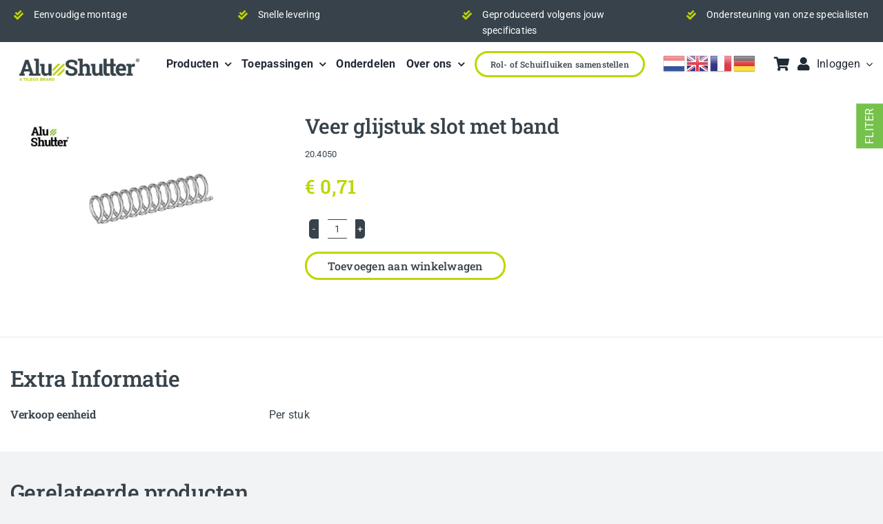

--- FILE ---
content_type: text/html; charset=UTF-8
request_url: https://www.alushutter.nl/product/veer-glijstuk-slot-met-band/
body_size: 46595
content:
<!DOCTYPE html>
<html class="avada-html-layout-wide avada-html-header-position-top avada-is-100-percent-template" lang="nl-NL" prefix="og: http://ogp.me/ns# fb: http://ogp.me/ns/fb#">
<head>
	<meta http-equiv="X-UA-Compatible" content="IE=edge" />
	<meta http-equiv="Content-Type" content="text/html; charset=utf-8"/>
	<meta name="viewport" content="width=device-width, initial-scale=1" />
	<meta name='robots' content='index, follow, max-image-preview:large, max-snippet:-1, max-video-preview:-1' />

	<!-- This site is optimized with the Yoast SEO plugin v26.8 - https://yoast.com/product/yoast-seo-wordpress/ -->
	<title>Veer glijstuk slot met band - Alushutter</title>
	<meta name="description" content="Veer glijstuk slot met band| Onderdelen voor je Alushutter rolluik of schuifluik bestel je op de webshop van Alushutter." />
	<link rel="canonical" href="https://www.alushutter.nl/product/veer-glijstuk-slot-met-band/" />
	<meta property="og:locale" content="nl_NL" />
	<meta property="og:type" content="article" />
	<meta property="og:title" content="Veer glijstuk slot met band - Alushutter" />
	<meta property="og:description" content="Veer glijstuk slot met band| Onderdelen voor je Alushutter rolluik of schuifluik bestel je op de webshop van Alushutter." />
	<meta property="og:url" content="https://www.alushutter.nl/product/veer-glijstuk-slot-met-band/" />
	<meta property="og:site_name" content="Alushutter" />
	<meta property="article:modified_time" content="2024-03-06T16:14:24+00:00" />
	<meta property="og:image" content="https://www.alushutter.nl/wp-content/uploads/2024/03/20.4050.jpg" />
	<meta property="og:image:width" content="1200" />
	<meta property="og:image:height" content="848" />
	<meta property="og:image:type" content="image/jpeg" />
	<meta name="twitter:card" content="summary_large_image" />
	<meta name="twitter:label1" content="Geschatte leestijd" />
	<meta name="twitter:data1" content="1 minuut" />
	<script type="application/ld+json" class="yoast-schema-graph">{"@context":"https://schema.org","@graph":[{"@type":"WebPage","@id":"https://www.alushutter.nl/product/veer-glijstuk-slot-met-band/","url":"https://www.alushutter.nl/product/veer-glijstuk-slot-met-band/","name":"Veer glijstuk slot met band - Alushutter","isPartOf":{"@id":"https://www.alushutter.nl/#website"},"primaryImageOfPage":{"@id":"https://www.alushutter.nl/product/veer-glijstuk-slot-met-band/#primaryimage"},"image":{"@id":"https://www.alushutter.nl/product/veer-glijstuk-slot-met-band/#primaryimage"},"thumbnailUrl":"https://www.alushutter.nl/wp-content/uploads/2024/03/20.4050.jpg","datePublished":"2024-03-05T16:03:53+00:00","dateModified":"2024-03-06T16:14:24+00:00","description":"Veer glijstuk slot met band| Onderdelen voor je Alushutter rolluik of schuifluik bestel je op de webshop van Alushutter.","breadcrumb":{"@id":"https://www.alushutter.nl/product/veer-glijstuk-slot-met-band/#breadcrumb"},"inLanguage":"nl-NL","potentialAction":[{"@type":"ReadAction","target":["https://www.alushutter.nl/product/veer-glijstuk-slot-met-band/"]}]},{"@type":"ImageObject","inLanguage":"nl-NL","@id":"https://www.alushutter.nl/product/veer-glijstuk-slot-met-band/#primaryimage","url":"https://www.alushutter.nl/wp-content/uploads/2024/03/20.4050.jpg","contentUrl":"https://www.alushutter.nl/wp-content/uploads/2024/03/20.4050.jpg","width":1200,"height":848,"caption":"Veer glijstuk slot met band"},{"@type":"BreadcrumbList","@id":"https://www.alushutter.nl/product/veer-glijstuk-slot-met-band/#breadcrumb","itemListElement":[{"@type":"ListItem","position":1,"name":"Home","item":"https://www.alushutter.nl/"},{"@type":"ListItem","position":2,"name":"Onderdelen","item":"https://www.alushutter.nl/onderdelen/"},{"@type":"ListItem","position":3,"name":"Veer glijstuk slot met band"}]},{"@type":"WebSite","@id":"https://www.alushutter.nl/#website","url":"https://www.alushutter.nl/","name":"Alushutter","description":"","potentialAction":[{"@type":"SearchAction","target":{"@type":"EntryPoint","urlTemplate":"https://www.alushutter.nl/?s={search_term_string}"},"query-input":{"@type":"PropertyValueSpecification","valueRequired":true,"valueName":"search_term_string"}}],"inLanguage":"nl-NL"}]}</script>
	<!-- / Yoast SEO plugin. -->


<link rel='dns-prefetch' href='//www.googletagmanager.com' />
<link rel="alternate" type="application/rss+xml" title="Alushutter &raquo; feed" href="https://www.alushutter.nl/feed/" />
<link rel="alternate" type="application/rss+xml" title="Alushutter &raquo; reacties feed" href="https://www.alushutter.nl/comments/feed/" />
								<link rel="icon" href="https://www.alushutter.nl/wp-content/uploads/2024/02/logo-Alushutter-witte-achtergrond-lang_530x530-300x300.jpg" type="image/jpeg" />
		
					<!-- Apple Touch Icon -->
						<link rel="apple-touch-icon" sizes="180x180" href="https://www.alushutter.nl/wp-content/uploads/2024/02/logo-Alushutter-witte-achtergrond-lang_530x530.jpg" type="image/jpeg">
		
					<!-- Android Icon -->
						<link rel="icon" sizes="192x192" href="https://www.alushutter.nl/wp-content/uploads/2024/02/logo-Alushutter-witte-achtergrond-lang_530x530.jpg" type="image/jpeg">
		
					<!-- MS Edge Icon -->
						<meta name="msapplication-TileImage" content="https://www.alushutter.nl/wp-content/uploads/2024/02/logo-Alushutter-witte-achtergrond-lang_530x530.jpg" type="image/jpeg">
				<link rel="alternate" title="oEmbed (JSON)" type="application/json+oembed" href="https://www.alushutter.nl/wp-json/oembed/1.0/embed?url=https%3A%2F%2Fwww.alushutter.nl%2Fproduct%2Fveer-glijstuk-slot-met-band%2F" />
<link rel="alternate" title="oEmbed (XML)" type="text/xml+oembed" href="https://www.alushutter.nl/wp-json/oembed/1.0/embed?url=https%3A%2F%2Fwww.alushutter.nl%2Fproduct%2Fveer-glijstuk-slot-met-band%2F&#038;format=xml" />
					<meta name="description" content="Veer glijstuk slot met band"/>
				
		<meta property="og:locale" content="nl_NL"/>
		<meta property="og:type" content="article"/>
		<meta property="og:site_name" content="Alushutter"/>
		<meta property="og:title" content="Veer glijstuk slot met band - Alushutter"/>
				<meta property="og:description" content="Veer glijstuk slot met band"/>
				<meta property="og:url" content="https://www.alushutter.nl/product/veer-glijstuk-slot-met-band/"/>
													<meta property="article:modified_time" content="2024-03-06T16:14:24+00:00"/>
											<meta property="og:image" content="https://www.alushutter.nl/wp-content/uploads/2024/03/20.4050.jpg"/>
		<meta property="og:image:width" content="1200"/>
		<meta property="og:image:height" content="848"/>
		<meta property="og:image:type" content="image/jpeg"/>
				<style id='wp-img-auto-sizes-contain-inline-css' type='text/css'>
img:is([sizes=auto i],[sizes^="auto," i]){contain-intrinsic-size:3000px 1500px}
/*# sourceURL=wp-img-auto-sizes-contain-inline-css */
</style>

<link rel='stylesheet' id='pc_backend-css-css' href='https://www.alushutter.nl/wp-content/plugins/extendons-price-calculator/Styles/backend.css?ver=1.0' type='text/css' media='all' />
<link rel='stylesheet' id='pc-bootstrap-admin-css-css' href='https://www.alushutter.nl/wp-content/plugins/extendons-price-calculator/Styles/bootstrap-iso.css?ver=1.0' type='text/css' media='all' />
<link rel='stylesheet' id='pc-font-awesome-css-css' href='https://www.alushutter.nl/wp-content/plugins/extendons-price-calculator/Styles/font-awesome.min.css?ver=1.0' type='text/css' media='all' />
<link rel='stylesheet' id='pc_frontend-css-css' href='https://www.alushutter.nl/wp-content/plugins/extendons-price-calculator/Styles/frontend.css?ver=1.0' type='text/css' media='all' />
<link rel='stylesheet' id='easy-autocomplete-css' href='https://www.alushutter.nl/wp-content/plugins/woocommerce-products-filter/js/easy-autocomplete/easy-autocomplete.min.css?ver=3.3.5.1' type='text/css' media='all' />
<link rel='stylesheet' id='easy-autocomplete-theme-css' href='https://www.alushutter.nl/wp-content/plugins/woocommerce-products-filter/js/easy-autocomplete/easy-autocomplete.themes.min.css?ver=3.3.5.1' type='text/css' media='all' />
<style id='wp-emoji-styles-inline-css' type='text/css'>

	img.wp-smiley, img.emoji {
		display: inline !important;
		border: none !important;
		box-shadow: none !important;
		height: 1em !important;
		width: 1em !important;
		margin: 0 0.07em !important;
		vertical-align: -0.1em !important;
		background: none !important;
		padding: 0 !important;
	}
/*# sourceURL=wp-emoji-styles-inline-css */
</style>
<link rel='stylesheet' id='wp-block-library-css' href='https://www.alushutter.nl/wp-includes/css/dist/block-library/style.css?ver=88e0ae0ce1cadc3616f9d2ad749b5271' type='text/css' media='all' />
<link rel='stylesheet' id='wc-blocks-style-css' href='https://www.alushutter.nl/wp-content/plugins/woocommerce/assets/client/blocks/wc-blocks.css?ver=1766453745' type='text/css' media='all' />
<style id='global-styles-inline-css' type='text/css'>
:root{--wp--preset--aspect-ratio--square: 1;--wp--preset--aspect-ratio--4-3: 4/3;--wp--preset--aspect-ratio--3-4: 3/4;--wp--preset--aspect-ratio--3-2: 3/2;--wp--preset--aspect-ratio--2-3: 2/3;--wp--preset--aspect-ratio--16-9: 16/9;--wp--preset--aspect-ratio--9-16: 9/16;--wp--preset--color--black: #000000;--wp--preset--color--cyan-bluish-gray: #abb8c3;--wp--preset--color--white: #ffffff;--wp--preset--color--pale-pink: #f78da7;--wp--preset--color--vivid-red: #cf2e2e;--wp--preset--color--luminous-vivid-orange: #ff6900;--wp--preset--color--luminous-vivid-amber: #fcb900;--wp--preset--color--light-green-cyan: #7bdcb5;--wp--preset--color--vivid-green-cyan: #00d084;--wp--preset--color--pale-cyan-blue: #8ed1fc;--wp--preset--color--vivid-cyan-blue: #0693e3;--wp--preset--color--vivid-purple: #9b51e0;--wp--preset--color--awb-color-1: #ffffff;--wp--preset--color--awb-color-2: #f9f9fb;--wp--preset--color--awb-color-3: #f2f3f5;--wp--preset--color--awb-color-4: #bed600;--wp--preset--color--awb-color-5: #bed600;--wp--preset--color--awb-color-6: #37424a;--wp--preset--color--awb-color-7: #37424a;--wp--preset--color--awb-color-8: #37424a;--wp--preset--color--awb-color-custom-1: #f3f3f3;--wp--preset--color--awb-color-custom-3: #f3f3f3;--wp--preset--gradient--vivid-cyan-blue-to-vivid-purple: linear-gradient(135deg,rgb(6,147,227) 0%,rgb(155,81,224) 100%);--wp--preset--gradient--light-green-cyan-to-vivid-green-cyan: linear-gradient(135deg,rgb(122,220,180) 0%,rgb(0,208,130) 100%);--wp--preset--gradient--luminous-vivid-amber-to-luminous-vivid-orange: linear-gradient(135deg,rgb(252,185,0) 0%,rgb(255,105,0) 100%);--wp--preset--gradient--luminous-vivid-orange-to-vivid-red: linear-gradient(135deg,rgb(255,105,0) 0%,rgb(207,46,46) 100%);--wp--preset--gradient--very-light-gray-to-cyan-bluish-gray: linear-gradient(135deg,rgb(238,238,238) 0%,rgb(169,184,195) 100%);--wp--preset--gradient--cool-to-warm-spectrum: linear-gradient(135deg,rgb(74,234,220) 0%,rgb(151,120,209) 20%,rgb(207,42,186) 40%,rgb(238,44,130) 60%,rgb(251,105,98) 80%,rgb(254,248,76) 100%);--wp--preset--gradient--blush-light-purple: linear-gradient(135deg,rgb(255,206,236) 0%,rgb(152,150,240) 100%);--wp--preset--gradient--blush-bordeaux: linear-gradient(135deg,rgb(254,205,165) 0%,rgb(254,45,45) 50%,rgb(107,0,62) 100%);--wp--preset--gradient--luminous-dusk: linear-gradient(135deg,rgb(255,203,112) 0%,rgb(199,81,192) 50%,rgb(65,88,208) 100%);--wp--preset--gradient--pale-ocean: linear-gradient(135deg,rgb(255,245,203) 0%,rgb(182,227,212) 50%,rgb(51,167,181) 100%);--wp--preset--gradient--electric-grass: linear-gradient(135deg,rgb(202,248,128) 0%,rgb(113,206,126) 100%);--wp--preset--gradient--midnight: linear-gradient(135deg,rgb(2,3,129) 0%,rgb(40,116,252) 100%);--wp--preset--font-size--small: 12px;--wp--preset--font-size--medium: 20px;--wp--preset--font-size--large: 24px;--wp--preset--font-size--x-large: 42px;--wp--preset--font-size--normal: 16px;--wp--preset--font-size--xlarge: 32px;--wp--preset--font-size--huge: 48px;--wp--preset--spacing--20: 0.44rem;--wp--preset--spacing--30: 0.67rem;--wp--preset--spacing--40: 1rem;--wp--preset--spacing--50: 1.5rem;--wp--preset--spacing--60: 2.25rem;--wp--preset--spacing--70: 3.38rem;--wp--preset--spacing--80: 5.06rem;--wp--preset--shadow--natural: 6px 6px 9px rgba(0, 0, 0, 0.2);--wp--preset--shadow--deep: 12px 12px 50px rgba(0, 0, 0, 0.4);--wp--preset--shadow--sharp: 6px 6px 0px rgba(0, 0, 0, 0.2);--wp--preset--shadow--outlined: 6px 6px 0px -3px rgb(255, 255, 255), 6px 6px rgb(0, 0, 0);--wp--preset--shadow--crisp: 6px 6px 0px rgb(0, 0, 0);}:where(.is-layout-flex){gap: 0.5em;}:where(.is-layout-grid){gap: 0.5em;}body .is-layout-flex{display: flex;}.is-layout-flex{flex-wrap: wrap;align-items: center;}.is-layout-flex > :is(*, div){margin: 0;}body .is-layout-grid{display: grid;}.is-layout-grid > :is(*, div){margin: 0;}:where(.wp-block-columns.is-layout-flex){gap: 2em;}:where(.wp-block-columns.is-layout-grid){gap: 2em;}:where(.wp-block-post-template.is-layout-flex){gap: 1.25em;}:where(.wp-block-post-template.is-layout-grid){gap: 1.25em;}.has-black-color{color: var(--wp--preset--color--black) !important;}.has-cyan-bluish-gray-color{color: var(--wp--preset--color--cyan-bluish-gray) !important;}.has-white-color{color: var(--wp--preset--color--white) !important;}.has-pale-pink-color{color: var(--wp--preset--color--pale-pink) !important;}.has-vivid-red-color{color: var(--wp--preset--color--vivid-red) !important;}.has-luminous-vivid-orange-color{color: var(--wp--preset--color--luminous-vivid-orange) !important;}.has-luminous-vivid-amber-color{color: var(--wp--preset--color--luminous-vivid-amber) !important;}.has-light-green-cyan-color{color: var(--wp--preset--color--light-green-cyan) !important;}.has-vivid-green-cyan-color{color: var(--wp--preset--color--vivid-green-cyan) !important;}.has-pale-cyan-blue-color{color: var(--wp--preset--color--pale-cyan-blue) !important;}.has-vivid-cyan-blue-color{color: var(--wp--preset--color--vivid-cyan-blue) !important;}.has-vivid-purple-color{color: var(--wp--preset--color--vivid-purple) !important;}.has-black-background-color{background-color: var(--wp--preset--color--black) !important;}.has-cyan-bluish-gray-background-color{background-color: var(--wp--preset--color--cyan-bluish-gray) !important;}.has-white-background-color{background-color: var(--wp--preset--color--white) !important;}.has-pale-pink-background-color{background-color: var(--wp--preset--color--pale-pink) !important;}.has-vivid-red-background-color{background-color: var(--wp--preset--color--vivid-red) !important;}.has-luminous-vivid-orange-background-color{background-color: var(--wp--preset--color--luminous-vivid-orange) !important;}.has-luminous-vivid-amber-background-color{background-color: var(--wp--preset--color--luminous-vivid-amber) !important;}.has-light-green-cyan-background-color{background-color: var(--wp--preset--color--light-green-cyan) !important;}.has-vivid-green-cyan-background-color{background-color: var(--wp--preset--color--vivid-green-cyan) !important;}.has-pale-cyan-blue-background-color{background-color: var(--wp--preset--color--pale-cyan-blue) !important;}.has-vivid-cyan-blue-background-color{background-color: var(--wp--preset--color--vivid-cyan-blue) !important;}.has-vivid-purple-background-color{background-color: var(--wp--preset--color--vivid-purple) !important;}.has-black-border-color{border-color: var(--wp--preset--color--black) !important;}.has-cyan-bluish-gray-border-color{border-color: var(--wp--preset--color--cyan-bluish-gray) !important;}.has-white-border-color{border-color: var(--wp--preset--color--white) !important;}.has-pale-pink-border-color{border-color: var(--wp--preset--color--pale-pink) !important;}.has-vivid-red-border-color{border-color: var(--wp--preset--color--vivid-red) !important;}.has-luminous-vivid-orange-border-color{border-color: var(--wp--preset--color--luminous-vivid-orange) !important;}.has-luminous-vivid-amber-border-color{border-color: var(--wp--preset--color--luminous-vivid-amber) !important;}.has-light-green-cyan-border-color{border-color: var(--wp--preset--color--light-green-cyan) !important;}.has-vivid-green-cyan-border-color{border-color: var(--wp--preset--color--vivid-green-cyan) !important;}.has-pale-cyan-blue-border-color{border-color: var(--wp--preset--color--pale-cyan-blue) !important;}.has-vivid-cyan-blue-border-color{border-color: var(--wp--preset--color--vivid-cyan-blue) !important;}.has-vivid-purple-border-color{border-color: var(--wp--preset--color--vivid-purple) !important;}.has-vivid-cyan-blue-to-vivid-purple-gradient-background{background: var(--wp--preset--gradient--vivid-cyan-blue-to-vivid-purple) !important;}.has-light-green-cyan-to-vivid-green-cyan-gradient-background{background: var(--wp--preset--gradient--light-green-cyan-to-vivid-green-cyan) !important;}.has-luminous-vivid-amber-to-luminous-vivid-orange-gradient-background{background: var(--wp--preset--gradient--luminous-vivid-amber-to-luminous-vivid-orange) !important;}.has-luminous-vivid-orange-to-vivid-red-gradient-background{background: var(--wp--preset--gradient--luminous-vivid-orange-to-vivid-red) !important;}.has-very-light-gray-to-cyan-bluish-gray-gradient-background{background: var(--wp--preset--gradient--very-light-gray-to-cyan-bluish-gray) !important;}.has-cool-to-warm-spectrum-gradient-background{background: var(--wp--preset--gradient--cool-to-warm-spectrum) !important;}.has-blush-light-purple-gradient-background{background: var(--wp--preset--gradient--blush-light-purple) !important;}.has-blush-bordeaux-gradient-background{background: var(--wp--preset--gradient--blush-bordeaux) !important;}.has-luminous-dusk-gradient-background{background: var(--wp--preset--gradient--luminous-dusk) !important;}.has-pale-ocean-gradient-background{background: var(--wp--preset--gradient--pale-ocean) !important;}.has-electric-grass-gradient-background{background: var(--wp--preset--gradient--electric-grass) !important;}.has-midnight-gradient-background{background: var(--wp--preset--gradient--midnight) !important;}.has-small-font-size{font-size: var(--wp--preset--font-size--small) !important;}.has-medium-font-size{font-size: var(--wp--preset--font-size--medium) !important;}.has-large-font-size{font-size: var(--wp--preset--font-size--large) !important;}.has-x-large-font-size{font-size: var(--wp--preset--font-size--x-large) !important;}
/*# sourceURL=global-styles-inline-css */
</style>
<style id='core-block-supports-inline-css' type='text/css'>
/**
 * Core styles: block-supports
 */

/*# sourceURL=core-block-supports-inline-css */
</style>

<style id='classic-theme-styles-inline-css' type='text/css'>
/**
 * These rules are needed for backwards compatibility.
 * They should match the button element rules in the base theme.json file.
 */
.wp-block-button__link {
	color: #ffffff;
	background-color: #32373c;
	border-radius: 9999px; /* 100% causes an oval, but any explicit but really high value retains the pill shape. */

	/* This needs a low specificity so it won't override the rules from the button element if defined in theme.json. */
	box-shadow: none;
	text-decoration: none;

	/* The extra 2px are added to size solids the same as the outline versions.*/
	padding: calc(0.667em + 2px) calc(1.333em + 2px);

	font-size: 1.125em;
}

.wp-block-file__button {
	background: #32373c;
	color: #ffffff;
	text-decoration: none;
}

/*# sourceURL=/wp-includes/css/classic-themes.css */
</style>
<link rel='stylesheet' id='wcb2b_product-css' href='https://www.alushutter.nl/wp-content/plugins/woocommerce-b2b/assets/css/product.min.css?ver=3.2.3' type='text/css' media='all' />
<link rel='stylesheet' id='wcb2b_livesearch-css' href='https://www.alushutter.nl/wp-content/plugins/woocommerce-b2b/assets/css/livesearch.min.css?ver=3.0.3' type='text/css' media='all' />
<link rel='stylesheet' id='wcb2b_frontend-css' href='https://www.alushutter.nl/wp-content/plugins/woocommerce-b2b/assets/css/frontend.min.css?ver=4.0.3' type='text/css' media='all' />
<link rel='stylesheet' id='woof-css' href='https://www.alushutter.nl/wp-content/plugins/woocommerce-products-filter/css/front.css?ver=3.3.5.1' type='text/css' media='all' />
<style id='woof-inline-css' type='text/css'>

.woof_products_top_panel li span, .woof_products_top_panel2 li span{background: url(https://www.alushutter.nl/wp-content/plugins/woocommerce-products-filter/img/delete.png);background-size: 14px 14px;background-repeat: no-repeat;background-position: right;}
.woof_edit_view{
                    display: none;
                }


/*# sourceURL=woof-inline-css */
</style>
<link rel='stylesheet' id='chosen-drop-down-css' href='https://www.alushutter.nl/wp-content/plugins/woocommerce-products-filter/js/chosen/chosen.min.css?ver=3.3.5.1' type='text/css' media='all' />
<link rel='stylesheet' id='icheck-jquery-color-flat-css' href='https://www.alushutter.nl/wp-content/plugins/woocommerce-products-filter/js/icheck/skins/flat/_all.css?ver=3.3.5.1' type='text/css' media='all' />
<link rel='stylesheet' id='icheck-jquery-color-square-css' href='https://www.alushutter.nl/wp-content/plugins/woocommerce-products-filter/js/icheck/skins/square/_all.css?ver=3.3.5.1' type='text/css' media='all' />
<link rel='stylesheet' id='icheck-jquery-color-minimal-css' href='https://www.alushutter.nl/wp-content/plugins/woocommerce-products-filter/js/icheck/skins/minimal/_all.css?ver=3.3.5.1' type='text/css' media='all' />
<link rel='stylesheet' id='woof_by_author_html_items-css' href='https://www.alushutter.nl/wp-content/plugins/woocommerce-products-filter/ext/by_author/css/by_author.css?ver=3.3.5.1' type='text/css' media='all' />
<link rel='stylesheet' id='woof_by_backorder_html_items-css' href='https://www.alushutter.nl/wp-content/plugins/woocommerce-products-filter/ext/by_backorder/css/by_backorder.css?ver=3.3.5.1' type='text/css' media='all' />
<link rel='stylesheet' id='woof_by_featured_html_items-css' href='https://www.alushutter.nl/wp-content/plugins/woocommerce-products-filter/ext/by_featured/css/by_featured.css?ver=3.3.5.1' type='text/css' media='all' />
<link rel='stylesheet' id='woof_by_instock_html_items-css' href='https://www.alushutter.nl/wp-content/plugins/woocommerce-products-filter/ext/by_instock/css/by_instock.css?ver=3.3.5.1' type='text/css' media='all' />
<link rel='stylesheet' id='woof_by_onsales_html_items-css' href='https://www.alushutter.nl/wp-content/plugins/woocommerce-products-filter/ext/by_onsales/css/by_onsales.css?ver=3.3.5.1' type='text/css' media='all' />
<link rel='stylesheet' id='woof_by_sku_html_items-css' href='https://www.alushutter.nl/wp-content/plugins/woocommerce-products-filter/ext/by_sku/css/by_sku.css?ver=3.3.5.1' type='text/css' media='all' />
<link rel='stylesheet' id='woof_by_text_html_items-css' href='https://www.alushutter.nl/wp-content/plugins/woocommerce-products-filter/ext/by_text/assets/css/front.css?ver=3.3.5.1' type='text/css' media='all' />
<link rel='stylesheet' id='woof_color_html_items-css' href='https://www.alushutter.nl/wp-content/plugins/woocommerce-products-filter/ext/color/css/html_types/color.css?ver=3.3.5.1' type='text/css' media='all' />
<link rel='stylesheet' id='woof_image_html_items-css' href='https://www.alushutter.nl/wp-content/plugins/woocommerce-products-filter/ext/image/css/html_types/image.css?ver=3.3.5.1' type='text/css' media='all' />
<link rel='stylesheet' id='woof_label_html_items-css' href='https://www.alushutter.nl/wp-content/plugins/woocommerce-products-filter/ext/label/css/html_types/label.css?ver=3.3.5.1' type='text/css' media='all' />
<link rel='stylesheet' id='woof_select_hierarchy_html_items-css' href='https://www.alushutter.nl/wp-content/plugins/woocommerce-products-filter/ext/select_hierarchy/css/html_types/select_hierarchy.css?ver=3.3.5.1' type='text/css' media='all' />
<link rel='stylesheet' id='woof_select_radio_check_html_items-css' href='https://www.alushutter.nl/wp-content/plugins/woocommerce-products-filter/ext/select_radio_check/css/html_types/select_radio_check.css?ver=3.3.5.1' type='text/css' media='all' />
<link rel='stylesheet' id='woof_slider_html_items-css' href='https://www.alushutter.nl/wp-content/plugins/woocommerce-products-filter/ext/slider/css/html_types/slider.css?ver=3.3.5.1' type='text/css' media='all' />
<link rel='stylesheet' id='woof_sd_html_items_checkbox-css' href='https://www.alushutter.nl/wp-content/plugins/woocommerce-products-filter/ext/smart_designer/css/elements/checkbox.css?ver=3.3.5.1' type='text/css' media='all' />
<link rel='stylesheet' id='woof_sd_html_items_radio-css' href='https://www.alushutter.nl/wp-content/plugins/woocommerce-products-filter/ext/smart_designer/css/elements/radio.css?ver=3.3.5.1' type='text/css' media='all' />
<link rel='stylesheet' id='woof_sd_html_items_switcher-css' href='https://www.alushutter.nl/wp-content/plugins/woocommerce-products-filter/ext/smart_designer/css/elements/switcher.css?ver=3.3.5.1' type='text/css' media='all' />
<link rel='stylesheet' id='woof_sd_html_items_color-css' href='https://www.alushutter.nl/wp-content/plugins/woocommerce-products-filter/ext/smart_designer/css/elements/color.css?ver=3.3.5.1' type='text/css' media='all' />
<link rel='stylesheet' id='woof_sd_html_items_tooltip-css' href='https://www.alushutter.nl/wp-content/plugins/woocommerce-products-filter/ext/smart_designer/css/tooltip.css?ver=3.3.5.1' type='text/css' media='all' />
<link rel='stylesheet' id='woof_sd_html_items_front-css' href='https://www.alushutter.nl/wp-content/plugins/woocommerce-products-filter/ext/smart_designer/css/front.css?ver=3.3.5.1' type='text/css' media='all' />
<link rel='stylesheet' id='woof-switcher23-css' href='https://www.alushutter.nl/wp-content/plugins/woocommerce-products-filter/css/switcher.css?ver=3.3.5.1' type='text/css' media='all' />
<link rel='stylesheet' id='photoswipe-css' href='https://www.alushutter.nl/wp-content/plugins/woocommerce/assets/css/photoswipe/photoswipe.min.css?ver=10.4.3' type='text/css' media='all' />
<link rel='stylesheet' id='photoswipe-default-skin-css' href='https://www.alushutter.nl/wp-content/plugins/woocommerce/assets/css/photoswipe/default-skin/default-skin.min.css?ver=10.4.3' type='text/css' media='all' />
<style id='woocommerce-inline-inline-css' type='text/css'>
.woocommerce form .form-row .required { visibility: visible; }
/*# sourceURL=woocommerce-inline-inline-css */
</style>
<link rel='stylesheet' id='child-style-css' href='https://www.alushutter.nl/wp-content/themes/Avada-Child-Theme/style.css?ver=88e0ae0ce1cadc3616f9d2ad749b5271' type='text/css' media='all' />
<link rel='stylesheet' id='fusion-dynamic-css-css' href='https://www.alushutter.nl/wp-content/uploads/fusion-styles/6ab6e51c2da65db1910157c8913cd3e3.min.css?ver=3.14.2' type='text/css' media='all' />
<script type="text/javascript" src="https://www.alushutter.nl/wp-includes/js/jquery/jquery.js?ver=3.7.1" id="jquery-core-js"></script>
<script type="text/javascript" src="https://www.alushutter.nl/wp-includes/js/jquery/jquery-migrate.js?ver=3.4.1" id="jquery-migrate-js"></script>
<script type="text/javascript" src="https://www.alushutter.nl/wp-content/plugins/extendons-price-calculator/Scripts/accounting.min.js?ver=1.0" id="pc_accounting-js-js"></script>
<script type="text/javascript" src="https://www.alushutter.nl/wp-content/plugins/extendons-price-calculator/Scripts/bootstrap.min.js?ver=1.0" id="pc-bootstrap-js-js"></script>
<script type="text/javascript" id="pc-var-frontend-js-js-extra">
/* <![CDATA[ */
var pcv_var_arguments = {"woopb_nonce":"23c9c6fe24","vajax_url":"https://www.alushutter.nl/wp-admin/admin-ajax.php","vcurr_pos":"left_space","vcurr_string":"\u20ac","pcv_decimal":"2","pcv_thou_sep":".","pcv_decimal_sep":",","pcv_type":""};
//# sourceURL=pc-var-frontend-js-js-extra
/* ]]> */
</script>
<script type="text/javascript" src="https://www.alushutter.nl/wp-content/plugins/extendons-price-calculator/Include/../Scripts/front-var.js?ver=1.0" id="pc-var-frontend-js-js"></script>
<script type="text/javascript" id="pc-frontend-js-js-extra">
/* <![CDATA[ */
var pc_var_arguments = {"woopb_nonce":"23c9c6fe24","ajax_url":"https://www.alushutter.nl/wp-admin/admin-ajax.php","curr_pos":"left_space","curr_string":"\u20ac","pc_decimal":"2","pc_thou_sep":".","pc_decimal_sep":","};
//# sourceURL=pc-frontend-js-js-extra
/* ]]> */
</script>
<script type="text/javascript" src="https://www.alushutter.nl/wp-content/plugins/extendons-price-calculator/Scripts/front-end.js?ver=1.0" id="pc-frontend-js-js"></script>
<script type="text/javascript" src="https://www.alushutter.nl/wp-content/plugins/woocommerce-products-filter/js/easy-autocomplete/jquery.easy-autocomplete.min.js?ver=3.3.5.1" id="easy-autocomplete-js"></script>
<script type="text/javascript" id="woof-husky-js-extra">
/* <![CDATA[ */
var woof_husky_txt = {"ajax_url":"https://www.alushutter.nl/wp-admin/admin-ajax.php","plugin_uri":"https://www.alushutter.nl/wp-content/plugins/woocommerce-products-filter/ext/by_text/","loader":"https://www.alushutter.nl/wp-content/plugins/woocommerce-products-filter/ext/by_text/assets/img/ajax-loader.gif","not_found":"Nothing found!","prev":"Prev","next":"Volgende","site_link":"https://www.alushutter.nl","default_data":{"placeholder":"product zoeken","behavior":"title_or_content_or_excerpt","search_by_full_word":"0","autocomplete":1,"how_to_open_links":"0","taxonomy_compatibility":"0","sku_compatibility":"1","custom_fields":"","search_desc_variant":"0","view_text_length":"10","min_symbols":"3","max_posts":"10","image":"","notes_for_customer":"","template":"","max_open_height":"300","page":0}};
//# sourceURL=woof-husky-js-extra
/* ]]> */
</script>
<script type="text/javascript" src="https://www.alushutter.nl/wp-content/plugins/woocommerce-products-filter/ext/by_text/assets/js/husky.js?ver=3.3.5.1" id="woof-husky-js"></script>
<script type="text/javascript" src="https://www.alushutter.nl/wp-content/plugins/woocommerce/assets/js/jquery-blockui/jquery.blockUI.js?ver=2.7.0-wc.10.4.3" id="wc-jquery-blockui-js" defer="defer" data-wp-strategy="defer"></script>
<script type="text/javascript" id="wc-add-to-cart-js-extra">
/* <![CDATA[ */
var wc_add_to_cart_params = {"ajax_url":"/wp-admin/admin-ajax.php","wc_ajax_url":"/?wc-ajax=%%endpoint%%","i18n_view_cart":"Bekijk winkelwagen","cart_url":"https://www.alushutter.nl/winkelwagen/","is_cart":"","cart_redirect_after_add":"yes"};
//# sourceURL=wc-add-to-cart-js-extra
/* ]]> */
</script>
<script type="text/javascript" src="https://www.alushutter.nl/wp-content/plugins/woocommerce/assets/js/frontend/add-to-cart.js?ver=10.4.3" id="wc-add-to-cart-js" defer="defer" data-wp-strategy="defer"></script>
<script type="text/javascript" src="https://www.alushutter.nl/wp-content/plugins/woocommerce/assets/js/zoom/jquery.zoom.js?ver=1.7.21-wc.10.4.3" id="wc-zoom-js" defer="defer" data-wp-strategy="defer"></script>
<script type="text/javascript" src="https://www.alushutter.nl/wp-content/plugins/woocommerce/assets/js/flexslider/jquery.flexslider.js?ver=2.7.2-wc.10.4.3" id="wc-flexslider-js" defer="defer" data-wp-strategy="defer"></script>
<script type="text/javascript" src="https://www.alushutter.nl/wp-content/plugins/woocommerce/assets/js/photoswipe/photoswipe.js?ver=4.1.1-wc.10.4.3" id="wc-photoswipe-js" defer="defer" data-wp-strategy="defer"></script>
<script type="text/javascript" src="https://www.alushutter.nl/wp-content/plugins/woocommerce/assets/js/photoswipe/photoswipe-ui-default.js?ver=4.1.1-wc.10.4.3" id="wc-photoswipe-ui-default-js" defer="defer" data-wp-strategy="defer"></script>
<script type="text/javascript" id="wc-single-product-js-extra">
/* <![CDATA[ */
var wc_single_product_params = {"i18n_required_rating_text":"Selecteer een waardering","i18n_rating_options":["1 van de 5 sterren","2 van de 5 sterren","3 van de 5 sterren","4 van de 5 sterren","5 van de 5 sterren"],"i18n_product_gallery_trigger_text":"Afbeeldinggalerij in volledig scherm bekijken","review_rating_required":"yes","flexslider":{"rtl":false,"animation":"slide","smoothHeight":true,"directionNav":true,"controlNav":"thumbnails","slideshow":false,"animationSpeed":500,"animationLoop":false,"allowOneSlide":false,"prevText":"\u003Ci class=\"awb-icon-angle-left\"\u003E\u003C/i\u003E","nextText":"\u003Ci class=\"awb-icon-angle-right\"\u003E\u003C/i\u003E"},"zoom_enabled":"1","zoom_options":[],"photoswipe_enabled":"1","photoswipe_options":{"shareEl":false,"closeOnScroll":false,"history":false,"hideAnimationDuration":0,"showAnimationDuration":0},"flexslider_enabled":"1"};
//# sourceURL=wc-single-product-js-extra
/* ]]> */
</script>
<script type="text/javascript" src="https://www.alushutter.nl/wp-content/plugins/woocommerce/assets/js/frontend/single-product.js?ver=10.4.3" id="wc-single-product-js" defer="defer" data-wp-strategy="defer"></script>
<script type="text/javascript" src="https://www.alushutter.nl/wp-content/plugins/woocommerce/assets/js/js-cookie/js.cookie.js?ver=2.1.4-wc.10.4.3" id="wc-js-cookie-js" defer="defer" data-wp-strategy="defer"></script>
<script type="text/javascript" id="woocommerce-js-extra">
/* <![CDATA[ */
var woocommerce_params = {"ajax_url":"/wp-admin/admin-ajax.php","wc_ajax_url":"/?wc-ajax=%%endpoint%%","i18n_password_show":"Wachtwoord weergeven","i18n_password_hide":"Wachtwoord verbergen"};
//# sourceURL=woocommerce-js-extra
/* ]]> */
</script>
<script type="text/javascript" src="https://www.alushutter.nl/wp-content/plugins/woocommerce/assets/js/frontend/woocommerce.js?ver=10.4.3" id="woocommerce-js" defer="defer" data-wp-strategy="defer"></script>

<!-- Google tag (gtag.js) snippet toegevoegd door Site Kit -->
<!-- Google Analytics snippet toegevoegd door Site Kit -->
<script type="text/javascript" src="https://www.googletagmanager.com/gtag/js?id=G-YYNBC0N1ED" id="google_gtagjs-js" async></script>
<script type="text/javascript" id="google_gtagjs-js-after">
/* <![CDATA[ */
window.dataLayer = window.dataLayer || [];function gtag(){dataLayer.push(arguments);}
gtag("set","linker",{"domains":["www.alushutter.nl"]});
gtag("js", new Date());
gtag("set", "developer_id.dZTNiMT", true);
gtag("config", "G-YYNBC0N1ED");
//# sourceURL=google_gtagjs-js-after
/* ]]> */
</script>
<link rel="https://api.w.org/" href="https://www.alushutter.nl/wp-json/" /><link rel="alternate" title="JSON" type="application/json" href="https://www.alushutter.nl/wp-json/wp/v2/product/1128" /><link rel="EditURI" type="application/rsd+xml" title="RSD" href="https://www.alushutter.nl/xmlrpc.php?rsd" />

<link rel='shortlink' href='https://www.alushutter.nl/?p=1128' />
<!-- start Simple Custom CSS and JS -->
<style type="text/css">
/*.table {border: solid 2px #6ebe43 !important;}
.form-control.pc_calculator_item_input {border: solid 2px #6ebe43 !important;}*/
.container.bootstrap-iso {padding:0 !important;}

.pc_min_price {display:none !important;}</style>
<!-- end Simple Custom CSS and JS -->
<!-- start Simple Custom CSS and JS -->
<style type="text/css">
.fusion-form-form-wrapper .fusion-form-field .fusion-form-image-select label { 
	Display: flex-start;
	max-width: 26ch; /* Beperkt de breedte tot 21 karakters (optioneel) */
    word-wrap: break-word; /* Zorgt ervoor dat lange woorden worden afgebroken */
    overflow-wrap: break-word; /* Ondersteunt afbreking bij lange woorden */
	white-space: normal; /* Standaard tekst wrapping */
}
.fusion-form-form-wrapper .fusion-form-field {text-align: center;}
#f_bovenruimte_mm {background: lightgray;}
#i_inwendige_diepte_minimaal__mm {background: lightgray;}

.ambmessage {
	width: 450px;
	height: 100px;
	background: #ccc;
	border: 1px solid #000;
	position: fixed;
  	top: 50%;
  	left: 50%;
  	transform: translate(-50%, -50%);
	padding: 20px;
	z-index: 99;
	text-align: center;
	font-size: 16px;
}</style>
<!-- end Simple Custom CSS and JS -->
<!-- start Simple Custom CSS and JS -->
<style type="text/css">
<!-- Leadinfo tracking code -->
<script>
(function(l,e,a,d,i,n,f,o){if(!l[i]){l.GlobalLeadinfoNamespace=l.GlobalLeadinfoNamespace||[];
l.GlobalLeadinfoNamespace.push(i);l[i]=function(){(l[i].q=l[i].q||[]).push(arguments)};l[i].t=l[i].t||n;
l[i].q=l[i].q||[];o=e.createElement(a);f=e.getElementsByTagName(a)[0];o.async=1;o.src=d;f.parentNode.insertBefore(o,f);}
}(window,document,'script','https://cdn.leadinfo.net/ping.js','leadinfo','LI-66F3B06738977'));
</script></style>
<!-- end Simple Custom CSS and JS -->
<!-- start Simple Custom CSS and JS -->
<style type="text/css">
/*shoplayout*/
/*.product-title {font-size: 18px !important;}
.product-buttons {display:none !important;}
.catalog-ordering {display:none !important;}
.fusion-product-wrapper {border-color: #6ebe43 !important;border-radius: 0 0 10px 10px !important;}
*/
/*mobiel fliter kleur*/
.ui-slideouttab-handle {background-color: #6ebe43 !important;}
/*siebar filter noshow mobiel*/
@media only screen and (max-width:900px) {
	.sidebar {display: none !important;}
}
#saveAsPdfBtn {text-align:center !important;font-family: var(--h2_typography-font-family); color: white; background:#6ebe43;}
#noshow {display:none;}
/*
.gtranslate_wrapper {text-align: right; padding:15px 0 0 0;}
*/
@media only screen and (max-width:1250px) {
	.gtranslate_wrapper	{text-align: right; padding:0 0px 0 0;}
}
@media only screen and (min-width:1250px) {
	.gtranslate_wrapper	{text-align: right; padding:15px 0 0 0;}
}
/*singel*/
.totalprice {font-weight: 600; !important; color: #6ebe43 !important; font-size: 22px !important;}
</style>
<!-- end Simple Custom CSS and JS -->
<!-- start Simple Custom CSS and JS -->
<script type="text/javascript">
</script>
<!-- end Simple Custom CSS and JS -->
<!-- start Simple Custom CSS and JS -->
<script type="text/javascript">
jQuery(document).ready(function($) {
    // Update het verborgen veld wanneer de invoervelden veranderen
    $('#e_inwendige_mm, #i_inwendige_diepte_minimaal__mm2').on('input', function() {
        let E = parseFloat($('#e_inwendige_mm').val());
        let I = parseFloat($('#i_inwendige_diepte_minimaal__mm2').val());

        if (!isNaN(E) && !isNaN(I)) {
            let resultaat = E - 150;
            let uitkomst = resultaat < I ? 'Enkele bocht' : 'Dubbele bocht';
            $('#test_2').text(uitkomst); // Toon resultaat in #test_2
            $('input[name="test_2_result"]').val(uitkomst); // Zet het resultaat in het verborgen veld
        } else {
            $('#test_2').text('---');
            $('input[name="test_2_result"]').val('Ongeldige invoer');
        }
    });
});</script>
<!-- end Simple Custom CSS and JS -->
<!-- start Simple Custom CSS and JS -->
<script type="text/javascript">
//bililite.com/blog/2011/01/23/improved-sendkeys/

'use strict';

let bililiteRange; // create one global variable

(function(){
	
const datakey = Symbol(); // use as the key to modify elements.

bililiteRange = function(el){
	var ret;
	if (el.setSelectionRange){
		// Element is an input or textarea 
		// note that some input elements do not allow selections
		try{
			el.selectionStart = el.selectionStart;
			ret = new InputRange();
		}catch(e){
			ret = new NothingRange();
		}
	}else{
		// Standards, with any other kind of element
		ret = new W3CRange();
	}
	ret._el = el;
	// determine parent document, as implemented by John McLear <john@mclear.co.uk>
	ret._doc = el.ownerDocument;
	ret._win = ret._doc.defaultView;
	ret._bounds = [0, ret.length];
	

	if (!(el[datakey])){ // we haven't processed this element yet	
		const data = createDataObject (el);
		startupHooks.forEach ( hook => hook (el, ret, data) );
	}	
	return ret;
}

bililiteRange.version = 3.2;

const startupHooks = new Set();
bililiteRange.addStartupHook = fn => startupHooks.add(fn);
startupHooks.add (trackSelection);
startupHooks.add (fixInputEvents);
startupHooks.add (correctNewlines);

// selection tracking. We want clicks to set the selection to the clicked location but tabbing in or element.focus() should restore
// the selection to what it was.
// There's no good way to do this. I just assume that a mousedown (or a drag and drop
// into the element) within 100 ms of the focus event must have caused the focus, and
// therefore we should not restore the selection.
function trackSelection (element, range, data){
	data.selection = [0,0];
	range.listen('focusout', evt => data.selection = range._nativeSelection() );	
	range.listen('mousedown', evt => data.mousetime = evt.timeStamp );
	range.listen('drop', evt => data.mousetime = evt.timeStamp );
	range.listen('focus', evt => {
		if ('mousetime' in data && evt.timeStamp - data.mousetime < 100) return;
		range._nativeSelect(range._nativeRange(data.selection))
	});
}

function fixInputEvents (element, range, data){
	// DOM 3 input events, https://www.w3.org/TR/input-events-1/
	// have a data field with the text inserted, but that isn't enough to fully describe the change;
	// we need to know the old text (or at least its length)
	// and *where* the new text was inserted.
	// So we enhance input events with that information. 
	// the "newText" should always be the same as the 'data' field, if it is defined
	data.oldText = range.all();
	data.liveRanges = new Set();
	range.listen('input', evt => {
		const newText = range.all();
		if (!evt.bililiteRange){
			evt.bililiteRange = diff (data.oldText, newText);
			if (evt.bililiteRange.unchanged){
				// no change. Assume that whatever happened, happened at the selection point (and use whatever data the browser gives us).
				evt.bililiteRange.start = range.clone().bounds('selection')[1] - (evt.data || '').length;
			}
		}
		data.oldText = newText;
		
		// Also update live ranges on this element
		data.liveRanges.forEach( rng => {
			const start = evt.bililiteRange.start;
			const oldend = start + evt.bililiteRange.oldText.length;
			const newend = start + evt.bililiteRange.newText.length;
			// adjust bounds; this tries to emulate the algorithm that Microsoft Word uses for bookmarks
			let [b0, b1] = rng.bounds();
			if (b0 <= start){
				// no change
			}else if (b0 > oldend){
				b0  += newend - oldend;
			}else{
				b0  = newend;
			}
			if (b1 < start){
				// no change
			}else if (b1 >= oldend){
				b1 += newend - oldend;
			}else{
				b1 = start;
			}
			rng.bounds([b0, b1]);				
		})
	});
}

function diff (oldText, newText){
	// Try to find the changed text, assuming it was a continuous change
	if (oldText == newText){
		return {
			unchanged: true,
			start: 0,
			oldText,
			newText
		}
	}

	const oldlen = oldText.length;
	const newlen = newText.length;
	for (var i = 0; i < newlen && i < oldlen; ++i){
		if (newText.charAt(i) != oldText.charAt(i)) break;
	}
	const start = i;
	for (i = 0; i < newlen && i < oldlen; ++i){
		let newpos = newlen-i-1, oldpos = oldlen-i-1;
		if (newpos < start || oldpos < start) break;
		if (newText.charAt(newpos) != oldText.charAt(oldpos)) break;
	}
	const oldend = oldlen-i;
	const newend = newlen-i;
	return {
		start,
		oldText: oldText.slice(start, oldend),
		newText: newText.slice(start, newend)
	}
};
bililiteRange.diff = diff; // expose

function correctNewlines (element, range, data){
	// we need to insert newlines rather than create new elements, so character-based calculations work
	range.listen('paste', evt => {
		if (evt.defaultPrevented) return;
		// windows adds \r's to clipboard!
		range.clone().bounds('selection').
			text(evt.clipboardData.getData("text/plain").replace(/\r/g,''), {inputType: 'insertFromPaste'}).
			bounds('endbounds').
			select().
			scrollIntoView();
		evt.preventDefault();
	});
	range.listen('keydown', function(evt){
		if (evt.ctrlKey || evt.altKey || evt.shiftKey || evt.metaKey) return;
		if (evt.defaultPrevented) return;
		if (evt.key == 'Enter'){
			//alert("1");
			
			evt.preventDefault();
			//e.preventDefault();
			return false; //jt1
		}
	});
}

// convenience function for defining input events
function inputEventInit(type, oldText, newText, start, inputType){
	return {
		type,
		inputType,
		data: newText,
		bubbles: true,
		bililiteRange: {
			unchanged: (oldText == newText),
			start,
			oldText,
			newText
		}
	};
}

// base class
function Range(){}
Range.prototype = {
	 // allow use of range[0] and range[1] for start and end of bounds 
	get 0(){
		return this.bounds()[0];
	},
	set 0(x){
		this.bounds([x, this[1]]);
		return x;
	},
	get 1(){
		return this.bounds()[1];
	},
	set 1(x){
		this.bounds([this[0], x]);
		return x;
	},
	all: function(text){
		if (arguments.length){
			return this.bounds('all').text(text, {inputType: 'insertReplacementText'});
		}else{
			return this._el[this._textProp];
		}
	},
	bounds: function(s){
		if (typeof s === 'number'){
			this._bounds = [s,s];
		}else if (bililiteRange.bounds[s]){
			this.bounds(bililiteRange.bounds[s].apply(this, arguments));
		}else if (s && s.bounds){
			this._bounds = s.bounds(); // copy bounds from an existing range
		}else if (s){
			this._bounds = s; // don't do error checking now; things may change at a moment's notice
		}else{
			// constrain bounds now
			var b = [
				Math.max(0, Math.min (this.length, this._bounds[0])),
				Math.max(0, Math.min (this.length, this._bounds[1]))
			];
			b[1] = Math.max(b[0], b[1]);
			return b;
		}
		return this; // allow for chaining
	},
	clone: function(){
		return bililiteRange(this._el).bounds(this.bounds());
	},
	get data(){
		return this._el[datakey];
	},
	dispatch: function(opts = {}){
		var event = new Event (opts.type, opts);
		event.view = this._win;
		for (let prop in opts) try { event[prop] = opts[prop] } catch(e){}; // ignore read-only errors for properties that were copied in the previous line
		this._el.dispatchEvent(event); // note that the event handlers will be called synchronously, before the "return this;"
		return this;
	},
	get document() {
		return this._doc;
	},
	dontlisten: function (type, func = console.log, target){
		target ??= this._el;
		target.removeEventListener(type, func);
		return this;
	},
	get element() {
		return this._el
	},
	get length() {
		return this._el[this._textProp].length;
	},
	live (on = true){
		this.data.liveRanges[on ? 'add' : 'delete'](this);
		return this;
	},
	listen: function (type, func = console.log, target){
		target ??= this._el;
		target.addEventListener(type, func);
		return this;
	},
	scrollIntoView() {
		var top = this.top();
		// note that for TEXTAREA's, this.top() will do the scrolling and the following is irrelevant.
		// scroll into position if necessary
		if (this._el.scrollTop > top || this._el.scrollTop+this._el.clientHeight < top){
			this._el.scrollTop = top;
		}
		return this;
	},
	select: function(){
		var b = this.data.selection = this.bounds();
		if (this._el === this._doc.activeElement){
			// only actually select if this element is active!
			this._nativeSelect(this._nativeRange(b));
		}
		this.dispatch({type: 'select', bubbles: true});
		return this; // allow for chaining
	},
	selection: function(text){
		if (arguments.length){
			return this.bounds('selection').text(text).bounds('endbounds').select();
		}else{
			return this.bounds('selection').text();
		}
	},
	sendkeys: function (text){
		this.data.sendkeysOriginalText = this.text();
		this.data.sendkeysBounds = undefined;
		function simplechar (rng, c){
			if (/^{[^}]*}$/.test(c)) c = c.slice(1,-1);	// deal with unknown {key}s
			rng.text(c).bounds('endbounds');
		}
		text.replace(/{[^}]*}|[^{]+|{/g, part => (bililiteRange.sendkeys[part] || simplechar)(this, part, simplechar) );
		this.bounds(this.data.sendkeysBounds);
		this.dispatch({type: 'sendkeys', detail: text});
		return this;
	},
	text: function(text, {inputType = 'insertText'} = {}){
		if ( text !== undefined ){
			let eventparams = [this.text(), text, this[0], inputType];
			this.dispatch (inputEventInit('beforeinput',...eventparams));
			this._nativeSetText(text, this._nativeRange(this.bounds()));
			this[1] = this[0]+text.length;
			this.dispatch (inputEventInit('input',...eventparams));
			return this; // allow for chaining
		}else{
			return this._nativeGetText(this._nativeRange(this.bounds()));
		}
	},
	top: function(){
		return this._nativeTop(this._nativeRange(this.bounds()));
	},
	get window() {
		return this._win;
	},
	wrap: function (n){
		this._nativeWrap(n, this._nativeRange(this.bounds()));
		return this;
	},
};

// allow extensions ala jQuery
bililiteRange.prototype = Range.prototype;
bililiteRange.extend = function(fns){
	Object.assign(bililiteRange.prototype, fns);
};

bililiteRange.override = (name, fn) => {
	const oldfn = bililiteRange.prototype[name];
	bililiteRange.prototype[name] = function(){
		const oldsuper = this.super;
		this.super = oldfn;
		const ret = fn.apply(this, arguments);
		this.super = oldsuper;
		return ret;
	};
}

//bounds functions
bililiteRange.bounds = {
	all: function() { return [0, this.length] },
	start: function() { return 0 },
	end: function() { return this.length },
	selection: function() {
		if (this._el === this._doc.activeElement){
			this.bounds ('all'); // first select the whole thing for constraining
			return this._nativeSelection();
		}else{
			return this.data.selection;
		}
	},
	startbounds: function() { return  this[0] },
	endbounds: function() { return  this[1] },
	union: function (name,...rest) {
		const b = this.clone().bounds(...rest);
		return [ Math.min(this[0], b[0]), Math.max(this[1], b[1]) ];
	},
	intersection: function (name,...rest) {
		const b = this.clone().bounds(...rest);
		return [ Math.max(this[0], b[0]), Math.min(this[1], b[1]) ];
	}
};

// sendkeys functions
bililiteRange.sendkeys = {
	'{tab}': function (rng, c, simplechar){
		simplechar(rng, '\t'); // useful for inserting what would be whitespace
	},
	'{newline}': function (rng){
		rng.text('\n', {inputType: 'insertLineBreak'}).bounds('endbounds');
	},
	'{backspace}': function (rng){
		var b = rng.bounds();
		if (b[0] == b[1]) rng.bounds([b[0]-1, b[0]]); // no characters selected; it's just an insertion point. Remove the previous character
		rng.text('', {inputType: 'deleteContentBackward'}); // delete the characters and update the selection
	},
	'{del}': function (rng){
		var b = rng.bounds();
		if (b[0] == b[1]) rng.bounds([b[0], b[0]+1]); // no characters selected; it's just an insertion point. Remove the next character
		rng.text('', {inputType: 'deleteContentForward'}).bounds('endbounds'); // delete the characters and update the selection
	},
	'{rightarrow}':  function (rng){
		var b = rng.bounds();
		if (b[0] == b[1]) ++b[1]; // no characters selected; it's just an insertion point. Move to the right
		rng.bounds([b[1], b[1]]);
	},
	'{leftarrow}': function (rng){
		var b = rng.bounds();
		if (b[0] == b[1]) --b[0]; // no characters selected; it's just an insertion point. Move to the left
		rng.bounds([b[0], b[0]]);
	},
	'{selectall}': function (rng){
		rng.bounds('all');
	},
	'{selection}': function (rng){
		// insert the characters without the sendkeys processing
		rng.text(rng.data.sendkeysOriginalText).bounds('endbounds');
	},
	'{mark}': function (rng){
		rng.data.sendkeysBounds = rng.bounds();
	},
	'{ctrl-Home}': (rng, c, simplechar) => 	rng.bounds('start'),
	'{ctrl-End}': (rng, c, simplechar) => 	rng.bounds('end')
};
// Synonyms from the DOM standard (http://www.w3.org/TR/DOM-Level-3-Events-key/)
bililiteRange.sendkeys['{Enter}'] = bililiteRange.sendkeys['{enter}'] = bililiteRange.sendkeys['{newline}'];
bililiteRange.sendkeys['{Backspace}'] = bililiteRange.sendkeys['{backspace}'];
bililiteRange.sendkeys['{Delete}'] = bililiteRange.sendkeys['{del}'];
bililiteRange.sendkeys['{ArrowRight}'] = bililiteRange.sendkeys['{rightarrow}'];
bililiteRange.sendkeys['{ArrowLeft}'] = bililiteRange.sendkeys['{leftarrow}'];

// an input element in a standards document. "Native Range" is just the bounds array
function InputRange(){}
InputRange.prototype = new Range();
InputRange.prototype._textProp = 'value';
InputRange.prototype._nativeRange = function(bounds) {
	return bounds || [0, this.length];
};
InputRange.prototype._nativeSelect = function (rng){
	this._el.setSelectionRange(rng[0], rng[1]);
};
InputRange.prototype._nativeSelection = function(){
	return [this._el.selectionStart, this._el.selectionEnd];
};
InputRange.prototype._nativeGetText = function(rng){
	return this._el.value.substring(rng[0], rng[1]);
};
InputRange.prototype._nativeSetText = function(text, rng){
	var val = this._el.value;
	this._el.value = val.substring(0, rng[0]) + text + val.substring(rng[1]);
};
InputRange.prototype._nativeEOL = function(){
	this.text('\n');
};
InputRange.prototype._nativeTop = function(rng){
	if (rng[0] == 0) return 0; // the range starts at the top
	const el = this._el;
	if (el.nodeName == 'INPUT') return 0; 
	const text = el.value;
	const selection = [el.selectionStart, el.selectionEnd];
	// hack from https://code.google.com/archive/p/proveit-js/source/default/source, highlightLengthAtIndex function
	// note that this results in the element being scrolled; the actual number returned is irrelevant
	el.value = text.slice(0, rng[0]);
	el.scrollTop = Number.MAX_SAFE_INTEGER;
	el.value = text;
	el.setSelectionRange(...selection);
	return el.scrollTop;
}
InputRange.prototype._nativeWrap = function() {throw new Error("Cannot wrap in a text element")};

function W3CRange(){}
W3CRange.prototype = new Range();
W3CRange.prototype._textProp = 'textContent';
W3CRange.prototype._nativeRange = function (bounds){
	var rng = this._doc.createRange();
	rng.selectNodeContents(this._el);
	if (bounds){
		w3cmoveBoundary (rng, bounds[0], true, this._el);
		rng.collapse (true);
		w3cmoveBoundary (rng, bounds[1]-bounds[0], false, this._el);
	}
	return rng;					
};
W3CRange.prototype._nativeSelect = function (rng){
	this._win.getSelection().removeAllRanges();
	this._win.getSelection().addRange (rng);
};
W3CRange.prototype._nativeSelection = function (){
	// returns [start, end] for the selection constrained to be in element
	var rng = this._nativeRange(); // range of the element to constrain to
	if (this._win.getSelection().rangeCount == 0) return [this.length, this.length]; // append to the end
	var sel = this._win.getSelection().getRangeAt(0);
	return [
		w3cstart(sel, rng),
		w3cend (sel, rng)
	];
};
W3CRange.prototype._nativeGetText = function (rng){
	return rng.toString();
};
W3CRange.prototype._nativeSetText = function (text, rng){
	rng.deleteContents();
	rng.insertNode (this._doc.createTextNode(text));
	// Lea Verou's "super dirty fix" to #31
	if(text == '\n' && this[1]+1 == this._el.textContent.length) {
		// inserting a newline at the end
		this._el.innerHTML = this._el.innerHTML + '\n';
	}
	this._el.normalize(); // merge the text with the surrounding text
	};
W3CRange.prototype._nativeEOL = function(){
	var rng = this._nativeRange(this.bounds());
	rng.deleteContents();
	var br = this._doc.createElement('br');
	br.setAttribute ('_moz_dirty', ''); // for Firefox
	rng.insertNode (br);
	rng.insertNode (this._doc.createTextNode('\n'));
	rng.collapse (false);
};
W3CRange.prototype._nativeTop = function(rng){
	if (this.length == 0) return 0; // no text, no scrolling
	if (rng.toString() == ''){
		var textnode = this._doc.createTextNode('X');
		rng.insertNode (textnode);
	}
	var startrng = this._nativeRange([0,1]);
	var top = rng.getBoundingClientRect().top - startrng.getBoundingClientRect().top;
	if (textnode) textnode.parentNode.removeChild(textnode);
	return top;
}
W3CRange.prototype._nativeWrap = function(n, rng) {
	rng.surroundContents(n);
};

// W3C internals
function nextnode (node, root){
	//  in-order traversal
	// we've already visited node, so get kids then siblings
	if (node.firstChild) return node.firstChild;
	if (node.nextSibling) return node.nextSibling;
	if (node===root) return null;
	while (node.parentNode){
		// get uncles
		node = node.parentNode;
		if (node == root) return null;
		if (node.nextSibling) return node.nextSibling;
	}
	return null;
}
function w3cmoveBoundary (rng, n, bStart, el){
	// move the boundary (bStart == true ? start : end) n characters forward, up to the end of element el. Forward only!
	// if the start is moved after the end, then an exception is raised
	if (n <= 0) return;
	var node = rng[bStart ? 'startContainer' : 'endContainer'];
	if (node.nodeType == 3){
	  // we may be starting somewhere into the text
	  n += rng[bStart ? 'startOffset' : 'endOffset'];
	}
	while (node){
		if (node.nodeType == 3){
			var length = node.nodeValue.length;
			if (n <= length){
				rng[bStart ? 'setStart' : 'setEnd'](node, n);
				// special case: if we end next to a <br>, include that node.
				if (n == length){
					// skip past zero-length text nodes
					for (var next = nextnode (node, el); next && next.nodeType==3 && next.nodeValue.length == 0; next = nextnode(next, el)){
						rng[bStart ? 'setStartAfter' : 'setEndAfter'](next);
					}
					if (next && next.nodeType == 1 && next.nodeName == "BR") rng[bStart ? 'setStartAfter' : 'setEndAfter'](next);
				}
				return;
			}else{
				rng[bStart ? 'setStartAfter' : 'setEndAfter'](node); // skip past this one
				n -= length; // and eat these characters
			}
		}
		node = nextnode (node, el);
	}
}
var     START_TO_START                 = 0; // from the w3c definitions
var     START_TO_END                   = 1;
var     END_TO_END                     = 2;
var     END_TO_START                   = 3;
// from the Mozilla documentation, for range.compareBoundaryPoints(how, sourceRange)
// -1, 0, or 1, indicating whether the corresponding boundary-point of range is respectively before, equal to, or after the corresponding boundary-point of sourceRange. 
    // * Range.END_TO_END compares the end boundary-point of sourceRange to the end boundary-point of range.
    // * Range.END_TO_START compares the end boundary-point of sourceRange to the start boundary-point of range.
    // * Range.START_TO_END compares the start boundary-point of sourceRange to the end boundary-point of range.
    // * Range.START_TO_START compares the start boundary-point of sourceRange to the start boundary-point of range. 
function w3cstart(rng, constraint){
	if (rng.compareBoundaryPoints (START_TO_START, constraint) <= 0) return 0; // at or before the beginning
	if (rng.compareBoundaryPoints (END_TO_START, constraint) >= 0) return constraint.toString().length;
	rng = rng.cloneRange(); // don't change the original
	rng.setEnd (constraint.endContainer, constraint.endOffset); // they now end at the same place
	return constraint.toString().length - rng.toString().length;
}
function w3cend (rng, constraint){
	if (rng.compareBoundaryPoints (END_TO_END, constraint) >= 0) return constraint.toString().length; // at or after the end
	if (rng.compareBoundaryPoints (START_TO_END, constraint) <= 0) return 0;
	rng = rng.cloneRange(); // don't change the original
	rng.setStart (constraint.startContainer, constraint.startOffset); // they now start at the same place
	return rng.toString().length;
}

function NothingRange(){}
NothingRange.prototype = new Range();
NothingRange.prototype._textProp = 'value';
NothingRange.prototype._nativeRange = function(bounds) {
	return bounds || [0,this.length];
};
NothingRange.prototype._nativeSelect = function (rng){ // do nothing
};
NothingRange.prototype._nativeSelection = function(){
	return [0,0];
};
NothingRange.prototype._nativeGetText = function (rng){
	return this._el[this._textProp].substring(rng[0], rng[1]);
};
NothingRange.prototype._nativeSetText = function (text, rng){
	var val = this._el[this._textProp];
	this._el[this._textProp] = val.substring(0, rng[0]) + text + val.substring(rng[1]);
};
NothingRange.prototype._nativeEOL = function(){
	this.text('\n');
};
NothingRange.prototype._nativeTop = function(){
	return 0;
};
NothingRange.prototype._nativeWrap = function() {throw new Error("Wrapping not implemented")};


// data for elements, similar to jQuery data, but allows for monitoring with custom events
const monitored = new Set();

function signalMonitor(prop, value, element){
	const attr = `data-${prop}`;
	element.dispatchEvent(new CustomEvent(attr, {bubbles: true, detail: value}));
	try{
		element.setAttribute (attr, value); // illegal attribute names will throw. Ignore it			
	} finally {  }
}

function createDataObject (el){
	return el[datakey] = new Proxy(new Data(el), {
		set(obj, prop, value) {
			obj[prop] = value;
			if (monitored.has(prop)) signalMonitor(prop, value, obj.sourceElement);
			return true; // in strict mode, 'set' returns a success flag 
		}
	});
}

var Data = function(el) {
	Object.defineProperty(this, 'sourceElement', {
		value: el
	});
}

Data.prototype = {};
// for use with ex options. JSON.stringify(range.data) should return only the options that were
// both defined with bililiteRange.option() *and* actually had a value set on this particular data object.
// JSON.stringify (range.data.all) should return all the options that were defined.
Object.defineProperty(Data.prototype, 'toJSON', {
	value: function(){
		let ret = {};
		for (let key in Data.prototype) if (this.hasOwnProperty(key)) ret[key] = this[key];
		return ret;
	}
});
Object.defineProperty(Data.prototype, 'all', {
	get: function(){
		let ret = {};
		for (let key in Data.prototype) ret[key] = this[key];
		return ret;
	}
});
Object.defineProperty(Data.prototype, 'trigger', {
	value: function(){
		monitored.forEach(prop => signalMonitor (prop, this[prop], this.sourceElement));
	}
});

bililiteRange.createOption = function (name, desc = {}){
	desc = Object.assign({
		enumerable: true, // use these as the defaults
		writable: true,
		configurable: true
	}, Object.getOwnPropertyDescriptor(Data.prototype, name), desc);
	if ('monitored' in desc) monitored[desc.monitored ? 'add' : 'delete'](name);
	Object.defineProperty(Data.prototype, name, desc);
	return Data.prototype[name]; // return the default value
}

})();
		
		
		
		
		'use strict';

(function($){

$.fn.sendkeys = function (x){
	return this.each( function(){
		bililiteRange(this).bounds('selection').sendkeys(x).select();
		this.focus();
	});
}; // sendkeys

// add a default handler for keydowns so that we can send keystrokes, even though code-generated events 
// are untrusted (http://www.w3.org/TR/DOM-Level-3-Events/#trusted-events)
// documentation of special event handlers is at http://learn.jquery.com/events/event-extensions/
$.event.special.keydown = $.event.special.keydown || {};
$.event.special.keydown._default = function (evt){
	if (evt.key == 13) return false; //jt1
	if (evt.key == "Enter") return false; //jt1
	//alert(evt.key);
	if (evt.isTrusted) return false;
	if (evt.key == null) return false; // nothing to print. Use the keymap plugin to set this 
	if (evt.ctrlKey || evt.altKey || evt.metaKey) return false; // only deal with printable characters.
	var target = evt.target;
	if (target.isContentEditable || target.nodeName == 'INPUT' || target.nodeName == 'TEXTAREA') {
		// only insert into editable elements
		var key = evt.key;
		if (key.length > 1 && key.charAt(0) != '{') key = '{'+key+'}'; // sendkeys notation
		$(target).sendkeys(key);
		return true;
	}
	return false;
}
})(jQuery)
		
	</script>
<!-- end Simple Custom CSS and JS -->
<meta name="generator" content="Site Kit by Google 1.170.0" /><link rel="preload" href="https://www.alushutter.nl/wp-content/themes/Avada/includes/lib/assets/fonts/icomoon/awb-icons.woff" as="font" type="font/woff" crossorigin><link rel="preload" href="//www.alushutter.nl/wp-content/themes/Avada/includes/lib/assets/fonts/fontawesome/webfonts/fa-brands-400.woff2" as="font" type="font/woff2" crossorigin><link rel="preload" href="//www.alushutter.nl/wp-content/themes/Avada/includes/lib/assets/fonts/fontawesome/webfonts/fa-regular-400.woff2" as="font" type="font/woff2" crossorigin><link rel="preload" href="//www.alushutter.nl/wp-content/themes/Avada/includes/lib/assets/fonts/fontawesome/webfonts/fa-solid-900.woff2" as="font" type="font/woff2" crossorigin><style type="text/css" id="css-fb-visibility">@media screen and (max-width: 900px){.fusion-no-small-visibility{display:none !important;}body .sm-text-align-center{text-align:center !important;}body .sm-text-align-left{text-align:left !important;}body .sm-text-align-right{text-align:right !important;}body .sm-text-align-justify{text-align:justify !important;}body .sm-flex-align-center{justify-content:center !important;}body .sm-flex-align-flex-start{justify-content:flex-start !important;}body .sm-flex-align-flex-end{justify-content:flex-end !important;}body .sm-mx-auto{margin-left:auto !important;margin-right:auto !important;}body .sm-ml-auto{margin-left:auto !important;}body .sm-mr-auto{margin-right:auto !important;}body .fusion-absolute-position-small{position:absolute;width:100%;}.awb-sticky.awb-sticky-small{ position: sticky; top: var(--awb-sticky-offset,0); }}@media screen and (min-width: 901px) and (max-width: 1250px){.fusion-no-medium-visibility{display:none !important;}body .md-text-align-center{text-align:center !important;}body .md-text-align-left{text-align:left !important;}body .md-text-align-right{text-align:right !important;}body .md-text-align-justify{text-align:justify !important;}body .md-flex-align-center{justify-content:center !important;}body .md-flex-align-flex-start{justify-content:flex-start !important;}body .md-flex-align-flex-end{justify-content:flex-end !important;}body .md-mx-auto{margin-left:auto !important;margin-right:auto !important;}body .md-ml-auto{margin-left:auto !important;}body .md-mr-auto{margin-right:auto !important;}body .fusion-absolute-position-medium{position:absolute;width:100%;}.awb-sticky.awb-sticky-medium{ position: sticky; top: var(--awb-sticky-offset,0); }}@media screen and (min-width: 1251px){.fusion-no-large-visibility{display:none !important;}body .lg-text-align-center{text-align:center !important;}body .lg-text-align-left{text-align:left !important;}body .lg-text-align-right{text-align:right !important;}body .lg-text-align-justify{text-align:justify !important;}body .lg-flex-align-center{justify-content:center !important;}body .lg-flex-align-flex-start{justify-content:flex-start !important;}body .lg-flex-align-flex-end{justify-content:flex-end !important;}body .lg-mx-auto{margin-left:auto !important;margin-right:auto !important;}body .lg-ml-auto{margin-left:auto !important;}body .lg-mr-auto{margin-right:auto !important;}body .fusion-absolute-position-large{position:absolute;width:100%;}.awb-sticky.awb-sticky-large{ position: sticky; top: var(--awb-sticky-offset,0); }}</style>	<noscript><style>.woocommerce-product-gallery{ opacity: 1 !important; }</style></noscript>
	<meta name="google-site-verification" content="nXFeLnvJz2NHjjP3KKgrysF4m-JROmWdVQQRbvfp2bk">
<!-- Google Tag Manager snippet toegevoegd door Site Kit -->
<script type="text/javascript">
/* <![CDATA[ */

			( function( w, d, s, l, i ) {
				w[l] = w[l] || [];
				w[l].push( {'gtm.start': new Date().getTime(), event: 'gtm.js'} );
				var f = d.getElementsByTagName( s )[0],
					j = d.createElement( s ), dl = l != 'dataLayer' ? '&l=' + l : '';
				j.async = true;
				j.src = 'https://www.googletagmanager.com/gtm.js?id=' + i + dl;
				f.parentNode.insertBefore( j, f );
			} )( window, document, 'script', 'dataLayer', 'GTM-N8ZPB7PD' );
			
/* ]]> */
</script>

<!-- Einde Google Tag Manager snippet toegevoegd door Site Kit -->
		<script type="text/javascript">
			var doc = document.documentElement;
			doc.setAttribute( 'data-useragent', navigator.userAgent );
		</script>
		<!-- Google Tag Manager -->
<script>(function(w,d,s,l,i){w[l]=w[l]||[];w[l].push({'gtm.start':
new Date().getTime(),event:'gtm.js'});var f=d.getElementsByTagName(s)[0],
j=d.createElement(s),dl=l!='dataLayer'?'&l='+l:'';j.async=true;j.src=
'https://www.googletagmanager.com/gtm.js?id='+i+dl;f.parentNode.insertBefore(j,f);
})(window,document,'script','dataLayer','GTM-N8ZPB7PD');</script>
<!-- End Google Tag Manager -->
	<!-- Google Tag Manager (noscript) -->
<noscript><iframe src="https://www.googletagmanager.com/ns.html?id=GTM-N8ZPB7PD"
height="0" width="0" style="display:none;visibility:hidden"></iframe></noscript>
<!-- End Google Tag Manager (noscript) --><link rel='stylesheet' id='woof_sections_style-css' href='https://www.alushutter.nl/wp-content/plugins/woocommerce-products-filter/ext/sections/css/sections.css?ver=3.3.5.1' type='text/css' media='all' />
<link rel='stylesheet' id='ion.range-slider-css' href='https://www.alushutter.nl/wp-content/plugins/woocommerce-products-filter/js/ion.range-slider/css/ion.rangeSlider.css?ver=3.3.5.1' type='text/css' media='all' />
<link rel='stylesheet' id='woof_tooltip-css-css' href='https://www.alushutter.nl/wp-content/plugins/woocommerce-products-filter/js/tooltip/css/tooltipster.bundle.min.css?ver=3.3.5.1' type='text/css' media='all' />
<link rel='stylesheet' id='woof_tooltip-css-noir-css' href='https://www.alushutter.nl/wp-content/plugins/woocommerce-products-filter/js/tooltip/css/plugins/tooltipster/sideTip/themes/tooltipster-sideTip-noir.min.css?ver=3.3.5.1' type='text/css' media='all' />
<link rel='stylesheet' id='woof-front-builder-css-css' href='https://www.alushutter.nl/wp-content/plugins/woocommerce-products-filter/ext/front_builder/css/front-builder.css?ver=3.3.5.1' type='text/css' media='all' />
<link rel='stylesheet' id='woof-slideout-tab-css-css' href='https://www.alushutter.nl/wp-content/plugins/woocommerce-products-filter/ext/slideout/css/jquery.tabSlideOut.css?ver=3.3.5.1' type='text/css' media='all' />
<link rel='stylesheet' id='woof-slideout-css-css' href='https://www.alushutter.nl/wp-content/plugins/woocommerce-products-filter/ext/slideout/css/slideout.css?ver=3.3.5.1' type='text/css' media='all' />
<style id='woof-slideout-css-inline-css' type='text/css'>
.woof-slide-out-div .woof-handle{
					background-size: 50px 50px !important;
				}
.woof-slide-content.woof-slide-woof_6976ccedb143f{
						height:px;width:400px;
					}
/*# sourceURL=woof-slideout-css-inline-css */
</style>
</head>

<body class="wp-singular product-template-default single single-product postid-1128 wp-theme-Avada wp-child-theme-Avada-Child-Theme theme-Avada woocommerce woocommerce-page woocommerce-no-js fusion-image-hovers fusion-pagination-sizing fusion-button_type-flat fusion-button_span-no fusion-button_gradient-linear avada-image-rollover-circle-yes avada-image-rollover-yes avada-image-rollover-direction-left fusion-body ltr fusion-sticky-header no-tablet-sticky-header no-mobile-sticky-header no-mobile-slidingbar no-mobile-totop avada-has-rev-slider-styles fusion-disable-outline fusion-sub-menu-fade mobile-logo-pos-left layout-wide-mode avada-has-boxed-modal-shadow-none layout-scroll-offset-full avada-has-zero-margin-offset-top fusion-top-header menu-text-align-center fusion-woo-product-design-classic fusion-woo-shop-page-columns-3 fusion-woo-related-columns-5 fusion-woo-archive-page-columns-3 fusion-woocommerce-equal-heights avada-has-woo-gallery-disabled woo-sale-badge-circle woo-outofstock-badge-top_bar mobile-menu-design-classic fusion-show-pagination-text fusion-header-layout-v3 avada-responsive avada-footer-fx-none avada-menu-highlight-style-bar fusion-search-form-clean fusion-main-menu-search-overlay fusion-avatar-circle avada-dropdown-styles avada-blog-layout-large avada-blog-archive-layout-large avada-header-shadow-no avada-menu-icon-position-left avada-has-megamenu-shadow avada-has-mobile-menu-search avada-has-main-nav-search-icon avada-has-breadcrumb-mobile-hidden avada-has-titlebar-hide avada-header-border-color-full-transparent avada-has-pagination-padding avada-flyout-menu-direction-fade avada-ec-views-v1" data-awb-post-id="1128">
			<!-- Google Tag Manager (noscript) snippet toegevoegd door Site Kit -->
		<noscript>
			<iframe src="https://www.googletagmanager.com/ns.html?id=GTM-N8ZPB7PD" height="0" width="0" style="display:none;visibility:hidden"></iframe>
		</noscript>
		<!-- Einde Google Tag Manager (noscript) snippet toegevoegd door Site Kit -->
			<a class="skip-link screen-reader-text" href="#content">Ga naar inhoud</a>

	<div id="boxed-wrapper">
		
		<div id="wrapper" class="fusion-wrapper">
			<div id="home" style="position:relative;top:-1px;"></div>
												<div class="fusion-tb-header"><div class="fusion-fullwidth fullwidth-box fusion-builder-row-1 fusion-flex-container has-pattern-background has-mask-background nonhundred-percent-fullwidth non-hundred-percent-height-scrolling fusion-no-small-visibility fusion-no-medium-visibility fusion-custom-z-index" style="--awb-border-radius-top-left:0px;--awb-border-radius-top-right:0px;--awb-border-radius-bottom-right:0px;--awb-border-radius-bottom-left:0px;--awb-z-index:100;--awb-background-color:var(--awb-color8);--awb-flex-wrap:wrap;" ><div class="fusion-builder-row fusion-row fusion-flex-align-items-flex-start fusion-flex-content-wrap" style="max-width:1497.6px;margin-left: calc(-4% / 2 );margin-right: calc(-4% / 2 );"><div class="fusion-layout-column fusion_builder_column fusion-builder-column-0 fusion_builder_column_1_4 1_4 fusion-flex-column" style="--awb-bg-size:cover;--awb-width-large:25%;--awb-margin-top-large:0px;--awb-spacing-right-large:7.68%;--awb-margin-bottom-large:0px;--awb-spacing-left-large:7.68%;--awb-width-medium:25%;--awb-order-medium:0;--awb-spacing-right-medium:7.68%;--awb-spacing-left-medium:7.68%;--awb-width-small:100%;--awb-order-small:0;--awb-spacing-right-small:1.92%;--awb-spacing-left-small:1.92%;"><div class="fusion-column-wrapper fusion-column-has-shadow fusion-flex-justify-content-flex-start fusion-content-layout-column"><ul style="--awb-size:14px;--awb-textcolor:var(--awb-color1);--awb-line-height:23.8px;--awb-icon-width:23.8px;--awb-icon-height:23.8px;--awb-icon-margin:9.8px;--awb-content-margin:33.6px;" class="fusion-checklist fusion-checklist-1 fusion-checklist-default type-icons"><li class="fusion-li-item" style=""><span class="icon-wrapper circle-no"><i class="fusion-li-icon fa-check-double fas" aria-hidden="true"></i></span><div class="fusion-li-item-content">Eenvoudige montage</div></li></ul></div></div><div class="fusion-layout-column fusion_builder_column fusion-builder-column-1 fusion_builder_column_1_4 1_4 fusion-flex-column" style="--awb-bg-size:cover;--awb-width-large:25%;--awb-margin-top-large:0px;--awb-spacing-right-large:7.68%;--awb-margin-bottom-large:0px;--awb-spacing-left-large:7.68%;--awb-width-medium:25%;--awb-order-medium:0;--awb-spacing-right-medium:7.68%;--awb-spacing-left-medium:7.68%;--awb-width-small:100%;--awb-order-small:0;--awb-spacing-right-small:1.92%;--awb-spacing-left-small:1.92%;"><div class="fusion-column-wrapper fusion-column-has-shadow fusion-flex-justify-content-flex-start fusion-content-layout-column"><ul style="--awb-size:14px;--awb-textcolor:var(--awb-color1);--awb-line-height:23.8px;--awb-icon-width:23.8px;--awb-icon-height:23.8px;--awb-icon-margin:9.8px;--awb-content-margin:33.6px;" class="fusion-checklist fusion-checklist-2 fusion-checklist-default type-icons"><li class="fusion-li-item" style=""><span class="icon-wrapper circle-no"><i class="fusion-li-icon fa-check-double fas" aria-hidden="true"></i></span><div class="fusion-li-item-content">
<p>Snelle levering</p>
</div></li></ul></div></div><div class="fusion-layout-column fusion_builder_column fusion-builder-column-2 fusion_builder_column_1_4 1_4 fusion-flex-column" style="--awb-bg-size:cover;--awb-width-large:25%;--awb-margin-top-large:0px;--awb-spacing-right-large:7.68%;--awb-margin-bottom-large:0px;--awb-spacing-left-large:7.68%;--awb-width-medium:25%;--awb-order-medium:0;--awb-spacing-right-medium:7.68%;--awb-spacing-left-medium:7.68%;--awb-width-small:100%;--awb-order-small:0;--awb-spacing-right-small:1.92%;--awb-spacing-left-small:1.92%;"><div class="fusion-column-wrapper fusion-column-has-shadow fusion-flex-justify-content-flex-start fusion-content-layout-column"><ul style="--awb-size:14px;--awb-textcolor:var(--awb-color1);--awb-line-height:23.8px;--awb-icon-width:23.8px;--awb-icon-height:23.8px;--awb-icon-margin:9.8px;--awb-content-margin:33.6px;" class="fusion-checklist fusion-checklist-3 fusion-checklist-default type-icons"><li class="fusion-li-item" style=""><span class="icon-wrapper circle-no"><i class="fusion-li-icon fa-check-double fas" aria-hidden="true"></i></span><div class="fusion-li-item-content">
<p>Geproduceerd volgens jouw specificaties</p>
</div></li></ul></div></div><div class="fusion-layout-column fusion_builder_column fusion-builder-column-3 fusion_builder_column_1_4 1_4 fusion-flex-column" style="--awb-bg-size:cover;--awb-width-large:25%;--awb-margin-top-large:0px;--awb-spacing-right-large:7.68%;--awb-margin-bottom-large:0px;--awb-spacing-left-large:7.68%;--awb-width-medium:25%;--awb-order-medium:0;--awb-spacing-right-medium:7.68%;--awb-spacing-left-medium:7.68%;--awb-width-small:100%;--awb-order-small:0;--awb-spacing-right-small:1.92%;--awb-spacing-left-small:1.92%;"><div class="fusion-column-wrapper fusion-column-has-shadow fusion-flex-justify-content-flex-start fusion-content-layout-column"><ul style="--awb-size:14px;--awb-textcolor:var(--awb-color1);--awb-line-height:23.8px;--awb-icon-width:23.8px;--awb-icon-height:23.8px;--awb-icon-margin:9.8px;--awb-content-margin:33.6px;" class="fusion-checklist fusion-checklist-4 fusion-checklist-default type-icons"><li class="fusion-li-item" style=""><span class="icon-wrapper circle-no"><i class="fusion-li-icon fa-check-double fas" aria-hidden="true"></i></span><div class="fusion-li-item-content">
<p>Ondersteuning van onze specialisten</p>
</div></li></ul></div></div></div></div><div class="fusion-fullwidth fullwidth-box fusion-builder-row-2 fusion-flex-container has-pattern-background has-mask-background nonhundred-percent-fullwidth non-hundred-percent-height-scrolling fusion-no-small-visibility fusion-no-medium-visibility fusion-sticky-container" style="--awb-border-radius-top-left:0px;--awb-border-radius-top-right:0px;--awb-border-radius-bottom-right:0px;--awb-border-radius-bottom-left:0px;--awb-margin-bottom:-20px;--awb-background-color:var(--awb-color1);--awb-sticky-background-color:var(--awb-color1) !important;--awb-flex-wrap:wrap;" data-transition-offset="0" data-scroll-offset="0" data-sticky-small-visibility="1" data-sticky-medium-visibility="1" data-sticky-large-visibility="1" ><div class="fusion-builder-row fusion-row fusion-flex-align-items-center fusion-flex-justify-content-space-between fusion-flex-content-wrap" style="max-width:1497.6px;margin-left: calc(-4% / 2 );margin-right: calc(-4% / 2 );"><div class="fusion-layout-column fusion_builder_column fusion-builder-column-4 fusion_builder_column_1_1 1_1 fusion-flex-column fusion-flex-align-self-center" style="--awb-bg-size:cover;--awb-width-large:100%;--awb-margin-top-large:0px;--awb-spacing-right-large:1.92%;--awb-margin-bottom-large:0px;--awb-spacing-left-large:1.92%;--awb-width-medium:100%;--awb-order-medium:0;--awb-spacing-right-medium:1.92%;--awb-spacing-left-medium:1.92%;--awb-width-small:100%;--awb-order-small:0;--awb-spacing-right-small:1.92%;--awb-spacing-left-small:1.92%;" data-scroll-devices="small-visibility,medium-visibility,large-visibility"><div class="fusion-column-wrapper fusion-column-has-shadow fusion-flex-justify-content-space-between fusion-content-layout-row"><div class="fusion-image-element " style="text-align:left;--awb-margin-top:15px;--awb-margin-bottom:0px;--awb-max-width:200px;--awb-caption-title-font-family:var(--h2_typography-font-family);--awb-caption-title-font-weight:var(--h2_typography-font-weight);--awb-caption-title-font-style:var(--h2_typography-font-style);--awb-caption-title-size:var(--h2_typography-font-size);--awb-caption-title-transform:var(--h2_typography-text-transform);--awb-caption-title-line-height:var(--h2_typography-line-height);--awb-caption-title-letter-spacing:var(--h2_typography-letter-spacing);"><span class=" has-fusion-standard-logo has-fusion-sticky-logo has-fusion-mobile-logo fusion-imageframe imageframe-none imageframe-1 hover-type-none"><a class="fusion-no-lightbox" href="/alushutter/" target="_self"><img decoding="async" src="https://www.alushutter.nl/wp-content/uploads/2026/01/Brand-of_Alushutter_diapositief_V1-300x65.png" srcset="https://www.alushutter.nl/wp-content/uploads/2026/01/Brand-of_Alushutter_diapositief_V1-300x65.png 1x, https://www.alushutter.nl/wp-content/uploads/2026/01/Brand-of_Alushutter_diapositief_V1-300x65.png 2x" style="max-height:65px;height:auto;" retina_url="https://www.alushutter.nl/wp-content/uploads/2026/01/Brand-of_Alushutter_diapositief_V1-300x65.png" width="300" height="65" class="img-responsive fusion-standard-logo" alt="Alushutter Logo" /><img decoding="async" src="https://www.alushutter.nl/wp-content/uploads/2026/01/Brand-of_Alushutter_diapositief_V1-300x65.png" srcset="https://www.alushutter.nl/wp-content/uploads/2026/01/Brand-of_Alushutter_diapositief_V1-300x65.png 1x, https://www.alushutter.nl/wp-content/uploads/2026/01/Brand-of_Alushutter_diapositief_V1-300x65.png 2x" style="max-height:65px;height:auto;" retina_url="https://www.alushutter.nl/wp-content/uploads/2026/01/Brand-of_Alushutter_diapositief_V1-300x65.png" width="300" height="65" class="img-responsive fusion-sticky-logo" alt="Alushutter Logo" /><img decoding="async" src="https://www.alushutter.nl/wp-content/uploads/2026/01/Brand-of_Alushutter_diapositief_V1-300x65.png" srcset="https://www.alushutter.nl/wp-content/uploads/2026/01/Brand-of_Alushutter_diapositief_V1-300x65.png 1x, https://www.alushutter.nl/wp-content/uploads/2026/01/Brand-of_Alushutter_diapositief_V1-300x65.png 2x" style="max-height:65px;height:auto;" retina_url="https://www.alushutter.nl/wp-content/uploads/2026/01/Brand-of_Alushutter_diapositief_V1-300x65.png" width="300" height="65" class="img-responsive fusion-mobile-logo" alt="Alushutter Logo" /></a></span></div><nav class="awb-menu awb-menu_row awb-menu_em-hover mobile-mode-collapse-to-button awb-menu_icons-left awb-menu_dc-yes mobile-trigger-fullwidth-off awb-menu_mobile-toggle awb-menu_indent-right mobile-size-full-absolute loading mega-menu-loading awb-menu_desktop awb-menu_dropdown awb-menu_expand-right awb-menu_transition-fade" style="--awb-text-transform:none;--awb-gap:15px;--awb-main-justify-content:flex-start;--awb-mobile-trigger-font-size:24px;--awb-mobile-font-size:20px;--awb-mobile-justify:flex-end;--awb-mobile-caret-left:0;--awb-mobile-caret-right:auto;--awb-fusion-font-family-typography:&quot;Roboto&quot;;--awb-fusion-font-style-typography:normal;--awb-fusion-font-weight-typography:700;--awb-fusion-font-family-submenu-typography:inherit;--awb-fusion-font-style-submenu-typography:normal;--awb-fusion-font-weight-submenu-typography:400;--awb-fusion-font-family-mobile-typography:inherit;--awb-fusion-font-style-mobile-typography:normal;--awb-fusion-font-weight-mobile-typography:400;" aria-label="Main" data-breakpoint="1250" data-count="0" data-transition-type="fade" data-transition-time="300" data-expand="right"><button type="button" class="awb-menu__m-toggle awb-menu__m-toggle_no-text" aria-expanded="false" aria-controls="menu-main"><span class="awb-menu__m-toggle-inner"><span class="collapsed-nav-text"><span class="screen-reader-text">Toggle Navigation</span></span><span class="awb-menu__m-collapse-icon awb-menu__m-collapse-icon_no-text"><span class="awb-menu__m-collapse-icon-open awb-menu__m-collapse-icon-open_no-text fa-bars fas"></span><span class="awb-menu__m-collapse-icon-close awb-menu__m-collapse-icon-close_no-text fa-times fas"></span></span></span></button><ul id="menu-main" class="fusion-menu awb-menu__main-ul awb-menu__main-ul_row"><li  id="menu-item-64"  class="menu-item menu-item-type-post_type menu-item-object-page menu-item-has-children menu-item-64 awb-menu__li awb-menu__main-li awb-menu__main-li_regular"  data-item-id="64"><span class="awb-menu__main-background-default awb-menu__main-background-default_fade"></span><span class="awb-menu__main-background-active awb-menu__main-background-active_fade"></span><a  href="https://www.alushutter.nl/producten/" class="awb-menu__main-a awb-menu__main-a_regular"><span class="menu-text">Producten</span><span class="awb-menu__open-nav-submenu-hover"></span></a><button type="button" aria-label="Open submenu of Producten" aria-expanded="false" class="awb-menu__open-nav-submenu_mobile awb-menu__open-nav-submenu_main"></button><ul class="awb-menu__sub-ul awb-menu__sub-ul_main"><li  id="menu-item-3119"  class="menu-item menu-item-type-post_type menu-item-object-page menu-item-3119 awb-menu__li awb-menu__sub-li" ><a  href="https://www.alushutter.nl/producten/rolzeilen/" class="awb-menu__sub-a"><span>Rolzeilen<span class="awb-menu__highlight" style="background-color:var(--awb-color4);border-color:var(--awb-color5);color:var(--awb-color8);">NEW</span></span></a></li><li  id="menu-item-77"  class="menu-item menu-item-type-post_type menu-item-object-page menu-item-77 awb-menu__li awb-menu__sub-li" ><a  href="https://www.alushutter.nl/producten/schuifluiken/" class="awb-menu__sub-a"><span>Schuifluiken</span></a></li><li  id="menu-item-2395"  class="menu-item menu-item-type-custom menu-item-object-custom menu-item-2395 awb-menu__li awb-menu__sub-li" ><a  href="/portfolio-items/as10-aluminium-rolluik/" class="awb-menu__sub-a"><span>Rolluiken</span></a></li><li  id="menu-item-76"  class="menu-item menu-item-type-post_type menu-item-object-page menu-item-76 awb-menu__li awb-menu__sub-li" ><a  href="https://www.alushutter.nl/producten/handgrepen-en-sloten/" class="awb-menu__sub-a"><span>Handgrepen en sloten</span></a></li><li  id="menu-item-75"  class="menu-item menu-item-type-post_type menu-item-object-page menu-item-75 awb-menu__li awb-menu__sub-li" ><a  href="https://www.alushutter.nl/producten/extra-toevoegingen/" class="awb-menu__sub-a"><span>Extra toevoegingen</span></a></li></ul></li><li  id="menu-item-65"  class="menu-item menu-item-type-post_type menu-item-object-page menu-item-has-children menu-item-65 awb-menu__li awb-menu__main-li awb-menu__main-li_regular"  data-item-id="65"><span class="awb-menu__main-background-default awb-menu__main-background-default_fade"></span><span class="awb-menu__main-background-active awb-menu__main-background-active_fade"></span><a  href="https://www.alushutter.nl/toepassingen/" class="awb-menu__main-a awb-menu__main-a_regular"><span class="menu-text">Toepassingen</span><span class="awb-menu__open-nav-submenu-hover"></span></a><button type="button" aria-label="Open submenu of Toepassingen" aria-expanded="false" class="awb-menu__open-nav-submenu_mobile awb-menu__open-nav-submenu_main"></button><ul class="awb-menu__sub-ul awb-menu__sub-ul_main"><li  id="menu-item-74"  class="menu-item menu-item-type-post_type menu-item-object-page menu-item-74 awb-menu__li awb-menu__sub-li" ><a  href="https://www.alushutter.nl/toepassingen/transport-toepassingen/" class="awb-menu__sub-a"><span>Transport toepassingen</span></a></li><li  id="menu-item-73"  class="menu-item menu-item-type-post_type menu-item-object-page menu-item-73 awb-menu__li awb-menu__sub-li" ><a  href="https://www.alushutter.nl/toepassingen/industriele-toepassingen/" class="awb-menu__sub-a"><span>Industriële toepassingen</span></a></li><li  id="menu-item-72"  class="menu-item menu-item-type-post_type menu-item-object-page menu-item-72 awb-menu__li awb-menu__sub-li" ><a  href="https://www.alushutter.nl/toepassingen/kisten-en-boxen/" class="awb-menu__sub-a"><span>Kisten en boxen</span></a></li></ul></li><li  id="menu-item-66"  class="menu-item menu-item-type-post_type menu-item-object-page current_page_parent menu-item-66 awb-menu__li awb-menu__main-li awb-menu__main-li_regular"  data-item-id="66"><span class="awb-menu__main-background-default awb-menu__main-background-default_fade"></span><span class="awb-menu__main-background-active awb-menu__main-background-active_fade"></span><a  href="https://www.alushutter.nl/onderdelen/" class="awb-menu__main-a awb-menu__main-a_regular"><span class="menu-text">Onderdelen</span></a></li><li  id="menu-item-69"  class="menu-item menu-item-type-post_type menu-item-object-page menu-item-has-children menu-item-69 awb-menu__li awb-menu__main-li awb-menu__main-li_regular"  data-item-id="69"><span class="awb-menu__main-background-default awb-menu__main-background-default_fade"></span><span class="awb-menu__main-background-active awb-menu__main-background-active_fade"></span><a  href="https://www.alushutter.nl/over-ons/" class="awb-menu__main-a awb-menu__main-a_regular"><span class="menu-text">Over ons</span><span class="awb-menu__open-nav-submenu-hover"></span></a><button type="button" aria-label="Open submenu of Over ons" aria-expanded="false" class="awb-menu__open-nav-submenu_mobile awb-menu__open-nav-submenu_main"></button><ul class="awb-menu__sub-ul awb-menu__sub-ul_main"><li  id="menu-item-70"  class="menu-item menu-item-type-post_type menu-item-object-page menu-item-70 awb-menu__li awb-menu__sub-li" ><a  href="https://www.alushutter.nl/klantenservice/" class="awb-menu__sub-a"><span>Klantenservice</span></a></li><li  id="menu-item-836"  class="menu-item menu-item-type-post_type menu-item-object-page menu-item-836 awb-menu__li awb-menu__sub-li" ><a  href="https://www.alushutter.nl/nieuwspagina/" class="awb-menu__sub-a"><span>Nieuwspagina</span></a></li></ul></li><li  id="menu-item-117"  class="menu-item menu-item-type-custom menu-item-object-custom menu-item-117 awb-menu__li awb-menu__main-li awb-menu__li_button"  data-item-id="117"><a  href="/Configurator" class="awb-menu__main-a awb-menu__main-a_button"><span class="menu-text fusion-button button-default button-small">Rol- of Schuifluiken samenstellen</span></a></li></ul></nav><div class="gtranslate_wrapper" id="gt-wrapper-19785967"></div><nav class="awb-menu awb-menu_row awb-menu_em-hover mobile-mode-collapse-to-button awb-menu_icons-left awb-menu_dc-yes mobile-trigger-fullwidth-off awb-menu_mobile-toggle awb-menu_indent-left mobile-size-full-absolute loading mega-menu-loading awb-menu_desktop awb-menu_dropdown awb-menu_expand-right awb-menu_transition-fade" style="--awb-justify-content:flex-end;--awb-icons-size:20;--awb-main-justify-content:flex-start;--awb-mobile-justify:flex-start;--awb-mobile-caret-left:auto;--awb-mobile-caret-right:0;--awb-fusion-font-family-typography:inherit;--awb-fusion-font-style-typography:normal;--awb-fusion-font-weight-typography:400;--awb-fusion-font-family-submenu-typography:inherit;--awb-fusion-font-style-submenu-typography:normal;--awb-fusion-font-weight-submenu-typography:400;--awb-fusion-font-family-mobile-typography:inherit;--awb-fusion-font-style-mobile-typography:normal;--awb-fusion-font-weight-mobile-typography:400;" aria-label="shopmenu" data-breakpoint="0" data-count="1" data-transition-type="fade" data-transition-time="300" data-expand="right"><ul id="menu-shopmenu" class="fusion-menu awb-menu__main-ul awb-menu__main-ul_row"><li  id="menu-item-81"  class="menu-item menu-item-type-custom menu-item-object-custom empty-cart fusion-widget-cart fusion-menu-cart avada-main-menu-cart fusion-menu-cart-hide-empty-counter fusion-counter-badge menu-item-81 awb-menu__li awb-menu__main-li awb-menu__main-li_regular"  data-item-id="81"><span class="awb-menu__main-background-default awb-menu__main-background-default_fade"></span><span class="awb-menu__main-background-active awb-menu__main-background-active_fade"></span><a href="https://www.alushutter.nl/winkelwagen/" class="awb-menu__main-a awb-menu__main-a_regular awb-menu__main-a_icon-only fusion-flex-link"><span class="awb-menu__i awb-menu__i_main"><i class="glyphicon fa-shopping-cart fas" aria-hidden="true"></i></span><span class="menu-text menu-text_no-desktop">WooCommerce Cart</span><span class="fusion-widget-cart-number" style="color:var(--awb-color8);" data-digits="1" data-cart-count="0">0</span><span class="awb-menu__open-nav-submenu-hover"></span></a><ul class="awb-menu__sub-ul awb-menu__sub-ul_main sub-menu avada-custom-menu-item-contents fusion-menu-cart-items avada-custom-menu-item-contents-empty"></ul></li><li  id="menu-item-82"  class="menu-item menu-item-type-custom menu-item-object-custom menu-item-has-children avada-menu-login-box menu-item-82 awb-menu__li awb-menu__main-li awb-menu__main-li_regular"  data-item-id="82"><span class="awb-menu__main-background-default awb-menu__main-background-default_fade"></span><span class="awb-menu__main-background-active awb-menu__main-background-active_fade"></span><a href="https://www.alushutter.nl/mijn-account/" aria-haspopup="true" class="awb-menu__main-a awb-menu__main-a_regular fusion-flex-link"><span class="awb-menu__i awb-menu__i_main"><i class="glyphicon fa-user fas" aria-hidden="true"></i></span><span class="menu-text">Inloggen</span><span class="awb-menu__open-nav-submenu-hover"></span></a><ul class="awb-menu__sub-ul awb-menu__sub-ul_main"><li class="awb-menu__account-li"><form action="https://www.alushutter.nl/wp-login.php" name="loginform" method="post"><div class="awb-menu__input-wrap"><label class="screen-reader-text hidden" for="username-shopmenu-6976cceda07f0">Username:</label><input type="text" class="input-text" name="log" id="username-shopmenu-6976cceda07f0" value="" placeholder="Gebruikersnaam" /></div><div class="awb-menu__input-wrap"><label class="screen-reader-text hidden" for="password-shopmenu-6976cceda07f0">Password:</label><input type="password" class="input-text" name="pwd" id="password-shopmenu-6976cceda07f0" value="" placeholder="Wachtwoord" /></div><label class="awb-menu__login-remember" for="awb-menu__remember-shopmenu-6976cceda07f0"><input name="rememberme" type="checkbox" id="awb-menu__remember-shopmenu-6976cceda07f0" value="forever"> Gegevens onthouden</label><input type="hidden" name="fusion_woo_login_box" value="true" /><div class="awb-menu__login-links"><input type="submit" name="wp-submit" id="wp-submit-shopmenu-6976cceda07f0" class="button button-small default comment-submit" value="Inloggen"><input type="hidden" name="redirect" value=""></div><div class="awb-menu__login-reg"><a href="https://www.alushutter.nl/mijn-account/" title="Registreren">Registreren</a></div></form></li></ul></li></ul></nav></div></div></div></div><div class="fusion-fullwidth fullwidth-box fusion-builder-row-3 fusion-flex-container has-pattern-background has-mask-background nonhundred-percent-fullwidth non-hundred-percent-height-scrolling fusion-no-small-visibility fusion-no-large-visibility fusion-sticky-container" style="--awb-border-radius-top-left:0px;--awb-border-radius-top-right:0px;--awb-border-radius-bottom-right:0px;--awb-border-radius-bottom-left:0px;--awb-margin-bottom:-20px;--awb-background-color:var(--awb-color1);--awb-sticky-background-color:var(--awb-color1) !important;--awb-flex-wrap:wrap;" data-transition-offset="0" data-scroll-offset="0" data-sticky-small-visibility="1" data-sticky-medium-visibility="1" data-sticky-large-visibility="1" ><div class="fusion-builder-row fusion-row fusion-flex-align-items-center fusion-flex-content-wrap" style="max-width:1497.6px;margin-left: calc(-4% / 2 );margin-right: calc(-4% / 2 );"><div class="fusion-layout-column fusion_builder_column fusion-builder-column-5 fusion_builder_column_1_1 1_1 fusion-flex-column fusion-flex-align-self-center" style="--awb-bg-size:cover;--awb-width-large:100%;--awb-margin-top-large:0px;--awb-spacing-right-large:1.92%;--awb-margin-bottom-large:0px;--awb-spacing-left-large:1.92%;--awb-width-medium:25%;--awb-order-medium:0;--awb-spacing-right-medium:7.68%;--awb-spacing-left-medium:7.68%;--awb-width-small:100%;--awb-order-small:0;--awb-spacing-right-small:1.92%;--awb-spacing-left-small:1.92%;" data-scroll-devices="small-visibility,medium-visibility,large-visibility"><div class="fusion-column-wrapper fusion-column-has-shadow fusion-flex-justify-content-space-between fusion-content-layout-row fusion-flex-align-items-center"><div class="fusion-image-element " style="text-align:left;--awb-margin-top:15px;--awb-margin-bottom:0px;--awb-margin-top-medium:0px;--awb-margin-bottom-medium:0px;--awb-max-width:200px;--awb-caption-title-font-family:var(--h2_typography-font-family);--awb-caption-title-font-weight:var(--h2_typography-font-weight);--awb-caption-title-font-style:var(--h2_typography-font-style);--awb-caption-title-size:var(--h2_typography-font-size);--awb-caption-title-transform:var(--h2_typography-text-transform);--awb-caption-title-line-height:var(--h2_typography-line-height);--awb-caption-title-letter-spacing:var(--h2_typography-letter-spacing);"><span class=" has-fusion-standard-logo has-fusion-sticky-logo has-fusion-mobile-logo fusion-imageframe imageframe-none imageframe-2 hover-type-none"><a class="fusion-no-lightbox" href="/alushutter/" target="_self"><img decoding="async" src="https://www.alushutter.nl/wp-content/uploads/2026/01/Brand-of_Alushutter_diapositief_V1-300x65.png" srcset="https://www.alushutter.nl/wp-content/uploads/2026/01/Brand-of_Alushutter_diapositief_V1-300x65.png 1x, https://www.alushutter.nl/wp-content/uploads/2026/01/Brand-of_Alushutter_diapositief_V1-300x65.png 2x" style="max-height:65px;height:auto;" retina_url="https://www.alushutter.nl/wp-content/uploads/2026/01/Brand-of_Alushutter_diapositief_V1-300x65.png" width="300" height="65" class="img-responsive fusion-standard-logo" alt="Alushutter Logo" /><img decoding="async" src="https://www.alushutter.nl/wp-content/uploads/2026/01/Brand-of_Alushutter_diapositief_V1-300x65.png" srcset="https://www.alushutter.nl/wp-content/uploads/2026/01/Brand-of_Alushutter_diapositief_V1-300x65.png 1x, https://www.alushutter.nl/wp-content/uploads/2026/01/Brand-of_Alushutter_diapositief_V1-300x65.png 2x" style="max-height:65px;height:auto;" retina_url="https://www.alushutter.nl/wp-content/uploads/2026/01/Brand-of_Alushutter_diapositief_V1-300x65.png" width="300" height="65" class="img-responsive fusion-sticky-logo" alt="Alushutter Logo" /><img decoding="async" src="https://www.alushutter.nl/wp-content/uploads/2026/01/Brand-of_Alushutter_diapositief_V1-300x65.png" srcset="https://www.alushutter.nl/wp-content/uploads/2026/01/Brand-of_Alushutter_diapositief_V1-300x65.png 1x, https://www.alushutter.nl/wp-content/uploads/2026/01/Brand-of_Alushutter_diapositief_V1-300x65.png 2x" style="max-height:65px;height:auto;" retina_url="https://www.alushutter.nl/wp-content/uploads/2026/01/Brand-of_Alushutter_diapositief_V1-300x65.png" width="300" height="65" class="img-responsive fusion-mobile-logo" alt="Alushutter Logo" /></a></span></div></div></div><div class="fusion-layout-column fusion_builder_column fusion-builder-column-6 fusion_builder_column_1_1 1_1 fusion-flex-column fusion-flex-align-self-center" style="--awb-bg-size:cover;--awb-width-large:100%;--awb-margin-top-large:0px;--awb-spacing-right-large:1.92%;--awb-margin-bottom-large:0px;--awb-spacing-left-large:1.92%;--awb-width-medium:75%;--awb-order-medium:0;--awb-spacing-right-medium:2.56%;--awb-spacing-left-medium:2.56%;--awb-width-small:100%;--awb-order-small:0;--awb-spacing-right-small:1.92%;--awb-spacing-left-small:1.92%;" data-scroll-devices="small-visibility,medium-visibility,large-visibility"><div class="fusion-column-wrapper fusion-column-has-shadow fusion-flex-justify-content-flex-end fusion-content-layout-row fusion-flex-align-items-center"><div class="gtranslate_wrapper" id="gt-wrapper-49071224"></div><nav class="awb-menu awb-menu_row awb-menu_em-click mobile-mode-collapse-to-button awb-menu_icons-left awb-menu_dc-yes mobile-trigger-fullwidth-off awb-menu_mobile-toggle awb-menu_indent-left mobile-size-full-absolute loading mega-menu-loading awb-menu_desktop awb-menu_flyout awb-menu_flyout__top" style="--awb-justify-content:flex-end;--awb-items-padding-left:30px;--awb-icons-size:20;--awb-main-justify-content:flex-start;--awb-mobile-justify:flex-start;--awb-mobile-caret-left:auto;--awb-mobile-caret-right:0;--awb-fusion-font-family-typography:inherit;--awb-fusion-font-style-typography:normal;--awb-fusion-font-weight-typography:400;--awb-fusion-font-family-submenu-typography:inherit;--awb-fusion-font-style-submenu-typography:normal;--awb-fusion-font-weight-submenu-typography:400;--awb-fusion-font-family-mobile-typography:inherit;--awb-fusion-font-style-mobile-typography:normal;--awb-fusion-font-weight-mobile-typography:400;" aria-label="shopmenu" data-breakpoint="0" data-count="2" data-transition-type="fade" data-transition-time="300"><button type="button" class="awb-menu__flyout-close" onClick="fusionNavCloseFlyoutSub(this);"></button><ul id="menu-shopmenu-1" class="fusion-menu awb-menu__main-ul awb-menu__main-ul_row"><li   class="menu-item menu-item-type-custom menu-item-object-custom empty-cart fusion-widget-cart fusion-menu-cart avada-main-menu-cart fusion-menu-cart-hide-empty-counter fusion-counter-badge menu-item-81 awb-menu__li awb-menu__main-li awb-menu__main-li_regular"  data-item-id="81"><span class="awb-menu__main-background-default awb-menu__main-background-default_fade"></span><span class="awb-menu__main-background-active awb-menu__main-background-active_fade"></span><a href="https://www.alushutter.nl/winkelwagen/" class="awb-menu__main-a awb-menu__main-a_regular awb-menu__main-a_icon-only fusion-flex-link"><span class="awb-menu__i awb-menu__i_main"><i class="glyphicon fa-shopping-cart fas" aria-hidden="true"></i></span><span class="menu-text menu-text_no-desktop">WooCommerce Cart</span><span class="fusion-widget-cart-number" style="color:var(--awb-color8);" data-digits="1" data-cart-count="0">0</span></a><button type="button" aria-label="Show Cart Contents" aria-expanded="false" class="awb-menu__open-nav-submenu_mobile awb-menu__open-nav-submenu_click awb-menu__open-nav-submenu_main awb-menu__open-nav-submenu_needs-spacing"></button><ul class="awb-menu__sub-ul awb-menu__sub-ul_main sub-menu avada-custom-menu-item-contents fusion-menu-cart-items avada-custom-menu-item-contents-empty"></ul></li><li   class="menu-item menu-item-type-custom menu-item-object-custom menu-item-has-children avada-menu-login-box menu-item-82 awb-menu__li awb-menu__main-li awb-menu__main-li_regular fusion-flyout-menu-item-last"  data-item-id="82"><span class="awb-menu__main-background-default awb-menu__main-background-default_fade"></span><span class="awb-menu__main-background-active awb-menu__main-background-active_fade"></span><a href="https://www.alushutter.nl/mijn-account/" aria-haspopup="true" class="awb-menu__main-a awb-menu__main-a_regular fusion-flex-link"><span class="awb-menu__i awb-menu__i_main"><i class="glyphicon fa-user fas" aria-hidden="true"></i></span><span class="menu-text">Inloggen</span></a><button type="button" aria-label="Open Profile Submenu" aria-expanded="false" class="awb-menu__open-nav-submenu_mobile awb-menu__open-nav-submenu_click awb-menu__open-nav-submenu_main awb-menu__open-nav-submenu_needs-spacing"></button><ul class="awb-menu__sub-ul awb-menu__sub-ul_main"><li class="awb-menu__account-li"><form action="https://www.alushutter.nl/wp-login.php" name="loginform" method="post"><div class="awb-menu__input-wrap"><label class="screen-reader-text hidden" for="username-shopmenu-6976cceda1a6d">Username:</label><input type="text" class="input-text" name="log" id="username-shopmenu-6976cceda1a6d" value="" placeholder="Gebruikersnaam" /></div><div class="awb-menu__input-wrap"><label class="screen-reader-text hidden" for="password-shopmenu-6976cceda1a6d">Password:</label><input type="password" class="input-text" name="pwd" id="password-shopmenu-6976cceda1a6d" value="" placeholder="Wachtwoord" /></div><label class="awb-menu__login-remember" for="awb-menu__remember-shopmenu-6976cceda1a6d"><input name="rememberme" type="checkbox" id="awb-menu__remember-shopmenu-6976cceda1a6d" value="forever"> Gegevens onthouden</label><input type="hidden" name="fusion_woo_login_box" value="true" /><div class="awb-menu__login-links"><input type="submit" name="wp-submit" id="wp-submit-shopmenu-6976cceda1a6d" class="button button-small default comment-submit" value="Inloggen"><input type="hidden" name="redirect" value=""></div><div class="awb-menu__login-reg"><a href="https://www.alushutter.nl/mijn-account/" title="Registreren">Registreren</a></div></form></li></ul></li></ul></nav><a class="fb-icon-element-1 fb-icon-element fontawesome-icon fa-bars fas circle-no fusion-link icon-hover-animation-pulsate" style="--awb-iconcolor:var(--awb-color8);--awb-iconcolor-hover:var(--awb-color4);--awb-font-size:24px;--awb-align-self:flex-end;--awb-sm-align-self:flex-end;--awb-margin-top:0px;--awb-margin-right:0px;--awb-margin-bottom:20px;--awb-margin-left:30px;" href="#awb-open-oc__2887" target="_self" aria-label="Link to #awb-open-oc__2887"></a></div></div></div></div><div class="fusion-fullwidth fullwidth-box fusion-builder-row-4 fusion-flex-container has-pattern-background has-mask-background nonhundred-percent-fullwidth non-hundred-percent-height-scrolling fusion-no-medium-visibility fusion-no-large-visibility fusion-sticky-container" style="--awb-border-radius-top-left:0px;--awb-border-radius-top-right:0px;--awb-border-radius-bottom-right:0px;--awb-border-radius-bottom-left:0px;--awb-margin-bottom:-20px;--awb-background-color:var(--awb-color1);--awb-sticky-background-color:var(--awb-color1) !important;--awb-flex-wrap:wrap;" data-transition-offset="0" data-scroll-offset="0" data-sticky-small-visibility="1" data-sticky-medium-visibility="1" data-sticky-large-visibility="1" ><div class="fusion-builder-row fusion-row fusion-flex-align-items-center fusion-flex-justify-content-space-between fusion-flex-content-wrap" style="max-width:1497.6px;margin-left: calc(-4% / 2 );margin-right: calc(-4% / 2 );"><div class="fusion-layout-column fusion_builder_column fusion-builder-column-7 fusion_builder_column_1_1 1_1 fusion-flex-column fusion-flex-align-self-center" style="--awb-bg-size:cover;--awb-width-large:100%;--awb-margin-top-large:0px;--awb-spacing-right-large:1.92%;--awb-margin-bottom-large:0px;--awb-spacing-left-large:1.92%;--awb-width-medium:100%;--awb-order-medium:0;--awb-spacing-right-medium:1.92%;--awb-spacing-left-medium:1.92%;--awb-width-small:50%;--awb-order-small:0;--awb-spacing-right-small:3.84%;--awb-spacing-left-small:3.84%;" data-scroll-devices="small-visibility,medium-visibility,large-visibility"><div class="fusion-column-wrapper fusion-column-has-shadow fusion-flex-justify-content-space-between fusion-content-layout-row"><div class="fusion-image-element " style="text-align:left;--awb-margin-top:15px;--awb-margin-bottom:0px;--awb-margin-top-small:0px;--awb-margin-bottom-small:0px;--awb-max-width:200px;--awb-caption-title-font-family:var(--h2_typography-font-family);--awb-caption-title-font-weight:var(--h2_typography-font-weight);--awb-caption-title-font-style:var(--h2_typography-font-style);--awb-caption-title-size:var(--h2_typography-font-size);--awb-caption-title-transform:var(--h2_typography-text-transform);--awb-caption-title-line-height:var(--h2_typography-line-height);--awb-caption-title-letter-spacing:var(--h2_typography-letter-spacing);"><span class=" has-fusion-standard-logo has-fusion-sticky-logo has-fusion-mobile-logo fusion-imageframe imageframe-none imageframe-3 hover-type-none"><a class="fusion-no-lightbox" href="/alushutter/" target="_self"><img decoding="async" src="https://www.alushutter.nl/wp-content/uploads/2026/01/Brand-of_Alushutter_diapositief_V1-300x65.png" srcset="https://www.alushutter.nl/wp-content/uploads/2026/01/Brand-of_Alushutter_diapositief_V1-300x65.png 1x, https://www.alushutter.nl/wp-content/uploads/2026/01/Brand-of_Alushutter_diapositief_V1-300x65.png 2x" style="max-height:65px;height:auto;" retina_url="https://www.alushutter.nl/wp-content/uploads/2026/01/Brand-of_Alushutter_diapositief_V1-300x65.png" width="300" height="65" class="img-responsive fusion-standard-logo" alt="Alushutter Logo" /><img decoding="async" src="https://www.alushutter.nl/wp-content/uploads/2026/01/Brand-of_Alushutter_diapositief_V1-300x65.png" srcset="https://www.alushutter.nl/wp-content/uploads/2026/01/Brand-of_Alushutter_diapositief_V1-300x65.png 1x, https://www.alushutter.nl/wp-content/uploads/2026/01/Brand-of_Alushutter_diapositief_V1-300x65.png 2x" style="max-height:65px;height:auto;" retina_url="https://www.alushutter.nl/wp-content/uploads/2026/01/Brand-of_Alushutter_diapositief_V1-300x65.png" width="300" height="65" class="img-responsive fusion-sticky-logo" alt="Alushutter Logo" /><img decoding="async" src="https://www.alushutter.nl/wp-content/uploads/2026/01/Brand-of_Alushutter_diapositief_V1-300x65.png" srcset="https://www.alushutter.nl/wp-content/uploads/2026/01/Brand-of_Alushutter_diapositief_V1-300x65.png 1x, https://www.alushutter.nl/wp-content/uploads/2026/01/Brand-of_Alushutter_diapositief_V1-300x65.png 2x" style="max-height:65px;height:auto;" retina_url="https://www.alushutter.nl/wp-content/uploads/2026/01/Brand-of_Alushutter_diapositief_V1-300x65.png" width="300" height="65" class="img-responsive fusion-mobile-logo" alt="Alushutter Logo" /></a></span></div></div></div><div class="fusion-layout-column fusion_builder_column fusion-builder-column-8 fusion_builder_column_1_1 1_1 fusion-flex-column fusion-flex-align-self-center" style="--awb-bg-size:cover;--awb-width-large:100%;--awb-margin-top-large:0px;--awb-spacing-right-large:1.92%;--awb-margin-bottom-large:0px;--awb-spacing-left-large:1.92%;--awb-width-medium:100%;--awb-order-medium:0;--awb-spacing-right-medium:1.92%;--awb-spacing-left-medium:1.92%;--awb-width-small:50%;--awb-order-small:0;--awb-spacing-right-small:3.84%;--awb-spacing-left-small:3.84%;" data-scroll-devices="small-visibility,medium-visibility,large-visibility"><div class="fusion-column-wrapper fusion-column-has-shadow fusion-flex-justify-content-flex-end fusion-content-layout-row fusion-flex-align-items-center"><nav class="awb-menu awb-menu_row awb-menu_em-click mobile-mode-collapse-to-button awb-menu_icons-left awb-menu_dc-yes mobile-trigger-fullwidth-off awb-menu_mobile-toggle awb-menu_indent-left mobile-size-full-absolute loading mega-menu-loading awb-menu_desktop awb-menu_flyout awb-menu_flyout__top" style="--awb-gap:20px;--awb-icons-size:20;--awb-main-justify-content:flex-start;--awb-mobile-justify:flex-start;--awb-mobile-caret-left:auto;--awb-mobile-caret-right:0;--awb-fusion-font-family-typography:inherit;--awb-fusion-font-style-typography:normal;--awb-fusion-font-weight-typography:400;--awb-fusion-font-family-submenu-typography:inherit;--awb-fusion-font-style-submenu-typography:normal;--awb-fusion-font-weight-submenu-typography:400;--awb-fusion-font-family-mobile-typography:inherit;--awb-fusion-font-style-mobile-typography:normal;--awb-fusion-font-weight-mobile-typography:400;" aria-label="shopmenu mobiel" data-breakpoint="0" data-count="3" data-transition-type="fade" data-transition-time="300"><button type="button" class="awb-menu__flyout-close" onClick="fusionNavCloseFlyoutSub(this);"></button><ul id="menu-shopmenu-mobiel" class="fusion-menu awb-menu__main-ul awb-menu__main-ul_row"><li  id="menu-item-2935"  class="menu-item menu-item-type-custom menu-item-object-custom fusion-widget-cart fusion-menu-cart avada-main-menu-cart fusion-menu-cart-hide-empty-counter menu-item-2935 awb-menu__li awb-menu__main-li awb-menu__main-li_regular"  data-item-id="2935"><span class="awb-menu__main-background-default awb-menu__main-background-default_fade"></span><span class="awb-menu__main-background-active awb-menu__main-background-active_fade"></span><a href="https://www.alushutter.nl/winkelwagen/" class="awb-menu__main-a awb-menu__main-a_regular awb-menu__main-a_icon-only fusion-flex-link"><span class="awb-menu__i awb-menu__i_main"><i class="glyphicon fa-shopping-cart fas" aria-hidden="true"></i></span><span class="menu-text menu-text_no-desktop">WooCommerce Cart</span></a></li><li  id="menu-item-2936"  class="menu-item menu-item-type-custom menu-item-object-custom menu-item-has-children avada-menu-login-box menu-item-2936 awb-menu__li awb-menu__main-li awb-menu__main-li_regular fusion-flyout-menu-item-last"  data-item-id="2936"><span class="awb-menu__main-background-default awb-menu__main-background-default_fade"></span><span class="awb-menu__main-background-active awb-menu__main-background-active_fade"></span><a href="https://www.alushutter.nl/mijn-account/" aria-haspopup="true" class="awb-menu__main-a awb-menu__main-a_regular awb-menu__main-a_icon-only fusion-flex-link"><span class="awb-menu__i awb-menu__i_main"><i class="glyphicon fa-user fas" aria-hidden="true"></i></span><span class="menu-text menu-text_no-desktop">Inloggen</span></a><button type="button" aria-label="Open Profile Submenu" aria-expanded="false" class="awb-menu__open-nav-submenu_mobile awb-menu__open-nav-submenu_click awb-menu__open-nav-submenu_main awb-menu__open-nav-submenu_needs-spacing"></button><ul class="awb-menu__sub-ul awb-menu__sub-ul_main"><li class="awb-menu__account-li"><form action="https://www.alushutter.nl/wp-login.php" name="loginform" method="post"><div class="awb-menu__input-wrap"><label class="screen-reader-text hidden" for="username-shopmenu-mobiel-6976cceda2e5b">Username:</label><input type="text" class="input-text" name="log" id="username-shopmenu-mobiel-6976cceda2e5b" value="" placeholder="Gebruikersnaam" /></div><div class="awb-menu__input-wrap"><label class="screen-reader-text hidden" for="password-shopmenu-mobiel-6976cceda2e5b">Password:</label><input type="password" class="input-text" name="pwd" id="password-shopmenu-mobiel-6976cceda2e5b" value="" placeholder="Wachtwoord" /></div><label class="awb-menu__login-remember" for="awb-menu__remember-shopmenu-mobiel-6976cceda2e5b"><input name="rememberme" type="checkbox" id="awb-menu__remember-shopmenu-mobiel-6976cceda2e5b" value="forever"> Gegevens onthouden</label><input type="hidden" name="fusion_woo_login_box" value="true" /><div class="awb-menu__login-links"><input type="submit" name="wp-submit" id="wp-submit-shopmenu-mobiel-6976cceda2e5b" class="button button-small default comment-submit" value="Inloggen"><input type="hidden" name="redirect" value=""></div><div class="awb-menu__login-reg"><a href="https://www.alushutter.nl/mijn-account/" title="Registreren">Registreren</a></div></form></li></ul></li></ul></nav><a class="fb-icon-element-2 fb-icon-element fontawesome-icon fa-bars fas circle-no fusion-link icon-hover-animation-pulsate" style="--awb-iconcolor:var(--awb-color8);--awb-iconcolor-hover:var(--awb-color4);--awb-font-size:24px;--awb-align-self:flex-end;--awb-sm-align-self:flex-end;--awb-margin-top:0px;--awb-margin-right:0px;--awb-margin-bottom:20px;--awb-margin-left:30px;" href="#awb-open-oc__2887" target="_self" aria-label="Link to #awb-open-oc__2887"></a></div></div></div></div>
</div>		<div id="sliders-container" class="fusion-slider-visibility">
					</div>
											
			
						<main id="main" class="clearfix width-100">
				<div class="fusion-row" style="max-width:100%;">

<section id="content" style="width: 100%;">
									<div id="post-1128" class="post-1128 product type-product status-publish has-post-thumbnail product_cat-handgrepen-en-sloten product_cat-dubbele-handgreep-met-band pa_verkoop-eenheid-per-stuk first instock taxable shipping-taxable purchasable product-type-simple">

				<div class="post-content">
					<div class="fusion-fullwidth fullwidth-box fusion-builder-row-5 fusion-flex-container has-pattern-background has-mask-background nonhundred-percent-fullwidth non-hundred-percent-height-scrolling" style="--awb-border-radius-top-left:0px;--awb-border-radius-top-right:0px;--awb-border-radius-bottom-right:0px;--awb-border-radius-bottom-left:0px;--awb-padding-bottom:53px;--awb-background-color:var(--awb-color1);--awb-flex-wrap:wrap;" ><div class="fusion-builder-row fusion-row fusion-flex-align-items-flex-start fusion-flex-justify-content-center fusion-flex-content-wrap" style="max-width:calc( 1440px + 30px );margin-left: calc(-30px / 2 );margin-right: calc(-30px / 2 );"><div class="fusion-layout-column fusion_builder_column fusion-builder-column-9 fusion_builder_column_1_3 1_3 fusion-flex-column fusion-flex-align-self-stretch" style="--awb-bg-size:cover;--awb-width-large:33.333333333333%;--awb-margin-top-large:0px;--awb-spacing-right-large:15px;--awb-margin-bottom-large:0px;--awb-spacing-left-large:15px;--awb-width-medium:50%;--awb-order-medium:0;--awb-spacing-right-medium:15px;--awb-spacing-left-medium:15px;--awb-width-small:100%;--awb-order-small:0;--awb-spacing-right-small:15px;--awb-spacing-left-small:15px;" data-scroll-devices="small-visibility,medium-visibility,large-visibility"><div class="fusion-column-wrapper fusion-column-has-shadow fusion-flex-justify-content-flex-start fusion-content-layout-column"><div class="fusion-woo-product-images fusion-woo-product-images-1" data-type="simple" data-zoom_enabled="1" data-photoswipe_enabled="0"><div class="avada-single-product-gallery-wrapper avada-product-images-element avada-product-images-thumbnails-bottom">
<div class="woocommerce-product-gallery woocommerce-product-gallery--with-images woocommerce-product-gallery--columns-4 images avada-product-gallery" data-columns="4" style="opacity: 0; transition: opacity .25s ease-in-out;">
	<div class="woocommerce-product-gallery__wrapper">
		<div data-thumb="https://www.alushutter.nl/wp-content/uploads/2024/03/20.4050-200x200.jpg" data-thumb-alt="Veer glijstuk slot met band" data-thumb-srcset="https://www.alushutter.nl/wp-content/uploads/2024/03/20.4050-66x66.jpg 66w, https://www.alushutter.nl/wp-content/uploads/2024/03/20.4050-150x150.jpg 150w, https://www.alushutter.nl/wp-content/uploads/2024/03/20.4050-200x200.jpg 200w"  data-thumb-sizes="(max-width: 200px) 100vw, 200px" class="woocommerce-product-gallery__image"><a href="https://www.alushutter.nl/wp-content/uploads/2024/03/20.4050.jpg"><img decoding="async" width="700" height="495" src="https://www.alushutter.nl/wp-content/uploads/2024/03/20.4050-700x495.jpg" class="wp-post-image" alt="Veer glijstuk slot met band" data-caption="" data-src="https://www.alushutter.nl/wp-content/uploads/2024/03/20.4050.jpg" data-large_image="https://www.alushutter.nl/wp-content/uploads/2024/03/20.4050.jpg" data-large_image_width="1200" data-large_image_height="848" srcset="https://www.alushutter.nl/wp-content/uploads/2024/03/20.4050-200x141.jpg 200w, https://www.alushutter.nl/wp-content/uploads/2024/03/20.4050-300x212.jpg 300w, https://www.alushutter.nl/wp-content/uploads/2024/03/20.4050-400x283.jpg 400w, https://www.alushutter.nl/wp-content/uploads/2024/03/20.4050-500x353.jpg 500w, https://www.alushutter.nl/wp-content/uploads/2024/03/20.4050-600x424.jpg 600w, https://www.alushutter.nl/wp-content/uploads/2024/03/20.4050-700x495.jpg 700w, https://www.alushutter.nl/wp-content/uploads/2024/03/20.4050-768x543.jpg 768w, https://www.alushutter.nl/wp-content/uploads/2024/03/20.4050-800x565.jpg 800w, https://www.alushutter.nl/wp-content/uploads/2024/03/20.4050-1024x724.jpg 1024w, https://www.alushutter.nl/wp-content/uploads/2024/03/20.4050.jpg 1200w" sizes="(max-width: 700px) 100vw, 700px" /></a><a class="avada-product-gallery-lightbox-trigger" href="https://www.alushutter.nl/wp-content/uploads/2024/03/20.4050.jpg" data-rel="iLightbox[]" alt="Veer glijstuk slot met band" data-title="20.4050" title="20.4050" data-caption=""></a></div>	</div>
</div>
</div>
</div></div></div><div class="fusion-layout-column fusion_builder_column fusion-builder-column-10 fusion_builder_column_2_3 2_3 fusion-flex-column fusion-flex-align-self-stretch" style="--awb-bg-size:cover;--awb-width-large:66.666666666667%;--awb-margin-top-large:0px;--awb-spacing-right-large:15px;--awb-margin-bottom-large:0px;--awb-spacing-left-large:15px;--awb-width-medium:50%;--awb-order-medium:0;--awb-spacing-right-medium:15px;--awb-spacing-left-medium:15px;--awb-width-small:100%;--awb-order-small:0;--awb-spacing-right-small:15px;--awb-spacing-left-small:15px;" data-scroll-devices="small-visibility,medium-visibility,large-visibility"><div class="fusion-column-wrapper fusion-column-has-shadow fusion-flex-justify-content-flex-start fusion-content-layout-column"><div class="fusion-title title fusion-title-1 fusion-sep-none fusion-title-text fusion-title-size-one" style="--awb-margin-bottom:5px;--awb-font-size:30px;"><h1 class="fusion-title-heading title-heading-left fusion-responsive-typography-calculated" style="margin:0;font-size:1em;--fontSize:30;line-height:var(--awb-typography1-line-height);">Veer glijstuk slot met band</h1></div><div class="fusion-meta-tb fusion-meta-tb-1 floated" style="--awb-border-bottom:0px;--awb-border-top:0px;--awb-height:36px;--awb-margin-top:0px;--awb-border-color:var(--awb-custom_color_3);--awb-alignment-medium:flex-start;--awb-alignment-small:flex-start;"><span class="fusion-tb-sku product_meta"><span class="sku">20.4050</span></span><span class="fusion-meta-tb-sep"></span></div><div class="fusion-woo-price-tb fusion-woo-price-tb-1 sale-position-left has-border floated" style="--awb-margin-top:10px;--awb-price-font-size:28px;--awb-badge-border-size:1px;--awb-badge-text-color:var(--awb-color5);--awb-border-radius:0px 0px 0px 0px;--awb-price-font-family:&quot;Roboto Slab&quot;;--awb-price-font-style:normal;--awb-price-font-weight:600;--awb-sale-font-family:inherit;--awb-sale-font-style:normal;--awb-sale-font-weight:400;--awb-stock-font-family:inherit;--awb-stock-font-style:normal;--awb-stock-font-weight:400;--awb-badge-font-family:inherit;--awb-badge-font-style:normal;--awb-badge-font-weight:400;"><p class="price"><span class="woocommerce-Price-amount amount"><bdi><span class="woocommerce-Price-currencySymbol">&euro;</span>&nbsp;0,71</bdi></span></p>
</div><div class="fusion-woo-short-description-tb fusion-woo-short-description-tb-1" style="--awb-margin-top:10px;"></div><div class="fusion-woo-cart fusion-woo-cart-1" data-type="simple" data-layout="floated">
	
	<form class="cart" action="https://www.alushutter.nl/product/veer-glijstuk-slot-met-band/" method="post" enctype='multipart/form-data'>
		<div class="fusion-button-wrapper">
		<div class="quantity">
		<label class="screen-reader-text" for="quantity_6976cceda4e5e">Veer glijstuk slot met band aantal</label>
	<input
		type="number"
				id="quantity_6976cceda4e5e"
		class="input-text qty text"
		name="quantity"
		value="1"
		aria-label="Productaantal"
				min="1"
							step="1"
			placeholder=""
			inputmode="numeric"
			autocomplete="off"
			/>
	</div>

		<button type="submit" name="add-to-cart" value="1128" class="single_add_to_cart_button button alt">Toevoegen aan winkelwagen</button>

		</div>	</form>

	<div id="wcb2b_quantity_notices"></div>
<style>.fusion-woo-cart-1 table.variations{margin-top:10px;}.fusion-woo-cart-1 .woocommerce-variation .price{flex-direction:row-reverse;color:var(--awb-color5);font-family:inherit;font-style:normal;font-weight:400;}.fusion-woo-cart-1 .woocommerce-variation .price del{margin-left:0.5em;color:var(--awb-color8);font-family:inherit;font-style:normal;font-weight:400;}.fusion-woo-cart-1 .woocommerce-variation .price > .amount,.fusion-woo-cart-1 .woocommerce-variation .price ins .amount{color:var(--awb-color5);font-family:inherit;font-style:normal;font-weight:400;}.fusion-woo-cart-1 tr .label,.fusion-woo-cart-1 .woocommerce-grouped-product-list label,.fusion-woo-cart-1 .woocommerce-grouped-product-list label a,.fusion-woo-cart-1 .woocommerce-grouped-product-list .amount,.fusion-woo-cart-1 .woocommerce-variation .woocommerce-variation-description,.fusion-woo-cart-1 .woocommerce-variation .price del .amount,.fusion-woo-cart-1 .stock,.fusion-woo-cart-1 .woocommerce-variation .woocommerce-variation-availability{color:var(--awb-color8);font-family:inherit;font-style:normal;font-weight:400;}.fusion-woo-cart-1 .reset_variations{display:none !important;}.fusion-woo-cart-1 .fusion-button-wrapper{flex-direction:column;align-items:flex-start;}.fusion-woo-cart-1 .fusion-button-wrapper .quantity{margin-bottom:1.2em;margin-right:0;}.fusion-woo-cart-1 .quantity .minus{border-top-left-radius:5px;border-bottom-left-radius:5px;}.fusion-woo-cart-1 .quantity .plus{border-top-right-radius:5px;border-bottom-right-radius:5px;}.fusion-body #main .fusion-woo-cart-1 .quantity input[type="number"].qty{border-color:var(--awb-color8);}.fusion-body #main .fusion-woo-cart-1 .quantity input[type="button"]{color:var(--awb-color1);background-color:var(--awb-color8);border-color:var(--awb-color7);}.fusion-body #main .fusion-woo-cart-1 .quantity input[type="button"]:hover,.fusion-body #main .fusion-woo-cart-1 .quantity input[type="button"]:focus{color:var(--awb-color1);background-color:var(--awb-color4);border-color:var(--awb-color7);}</style></div></div></div></div></div><div class="fusion-fullwidth fullwidth-box fusion-builder-row-6 fusion-flex-container has-pattern-background has-mask-background nonhundred-percent-fullwidth non-hundred-percent-height-scrolling" style="--link_hover_color: var(--awb-color4);--awb-border-sizes-top:2px;--awb-border-sizes-bottom:2px;--awb-border-color:var(--awb-custom_color_3);--awb-border-radius-top-left:0px;--awb-border-radius-top-right:0px;--awb-border-radius-bottom-right:0px;--awb-border-radius-bottom-left:0px;--awb-padding-top:30px;--awb-padding-bottom:20px;--awb-background-color:var(--awb-custom_color_4);--awb-flex-wrap:wrap;" ><div class="fusion-builder-row fusion-row fusion-flex-align-items-flex-start fusion-flex-justify-content-center fusion-flex-content-wrap" style="max-width:1497.6px;margin-left: calc(-4% / 2 );margin-right: calc(-4% / 2 );"><div class="fusion-layout-column fusion_builder_column fusion-builder-column-11 fusion_builder_column_1_1 1_1 fusion-flex-column" style="--awb-bg-size:cover;--awb-width-large:100%;--awb-margin-top-large:0px;--awb-spacing-right-large:1.92%;--awb-margin-bottom-large:15px;--awb-spacing-left-large:1.92%;--awb-width-medium:100%;--awb-order-medium:0;--awb-spacing-right-medium:1.92%;--awb-spacing-left-medium:1.92%;--awb-width-small:100%;--awb-order-small:0;--awb-spacing-right-small:1.92%;--awb-spacing-left-small:1.92%;"><div class="fusion-column-wrapper fusion-column-has-shadow fusion-flex-justify-content-flex-start fusion-content-layout-column"><div class="fusion-title title fusion-title-2 fusion-sep-none fusion-title-text fusion-title-size-three"><h3 class="fusion-title-heading title-heading-left fusion-responsive-typography-calculated" style="margin:0;--fontSize:32;line-height:var(--awb-typography1-line-height);">Extra Informatie</h3></div><div class="fusion-woo-additional-info-tb fusion-woo-additional-info-tb-1" style="--awb-heading-font-size:16px;--awb-text-font-size:16px;--awb-border-color:var(--awb-color8);">

<table class="woocommerce-product-attributes shop_attributes" aria-label="Productgegevens">
			<tr class="woocommerce-product-attributes-item woocommerce-product-attributes-item--attribute_pa_verkoop-eenheid">
			<th class="woocommerce-product-attributes-item__label fusion-responsive-typography-calculated" style="--fontSize:16;line-height:1;" scope="row">Verkoop eenheid</th>
			<td class="woocommerce-product-attributes-item__value"><p><a href="https://www.alushutter.nl/verkoop-eenheid/per-stuk/" rel="tag">Per stuk</a></p>
</td>
		</tr>
	</table>
</div></div></div></div></div><div class="fusion-fullwidth fullwidth-box fusion-builder-row-7 fusion-flex-container has-pattern-background has-mask-background nonhundred-percent-fullwidth non-hundred-percent-height-scrolling" style="--link_hover_color: var(--awb-color4);--awb-border-radius-top-left:0px;--awb-border-radius-top-right:0px;--awb-border-radius-bottom-right:0px;--awb-border-radius-bottom-left:0px;--awb-padding-top:28px;--awb-padding-bottom:29px;--awb-margin-bottom:-50px;--awb-background-color:var(--awb-color3);--awb-flex-wrap:wrap;" ><div class="fusion-builder-row fusion-row fusion-flex-align-items-flex-start fusion-flex-justify-content-center fusion-flex-content-wrap" style="max-width:1497.6px;margin-left: calc(-4% / 2 );margin-right: calc(-4% / 2 );"><div class="fusion-layout-column fusion_builder_column fusion-builder-column-12 fusion_builder_column_1_1 1_1 fusion-flex-column" style="--awb-bg-size:cover;--awb-width-large:100%;--awb-margin-top-large:0px;--awb-spacing-right-large:1.92%;--awb-margin-bottom-large:15px;--awb-spacing-left-large:1.92%;--awb-width-medium:100%;--awb-order-medium:0;--awb-spacing-right-medium:1.92%;--awb-spacing-left-medium:1.92%;--awb-width-small:100%;--awb-order-small:0;--awb-spacing-right-small:1.92%;--awb-spacing-left-small:1.92%;"><div class="fusion-column-wrapper fusion-column-has-shadow fusion-flex-justify-content-flex-start fusion-content-layout-column"><div class="fusion-title title fusion-title-3 fusion-sep-none fusion-title-text fusion-title-size-three"><h3 class="fusion-title-heading title-heading-left fusion-responsive-typography-calculated" style="margin:0;--fontSize:32;line-height:var(--awb-typography1-line-height);">Gerelateerde producten</h3></div><div class="fusion-post-cards fusion-post-cards-1 awb-carousel awb-swiper awb-swiper-carousel awb-swiper-dots-position-bottom" style="--awb-column-spacing:15px;--awb-dots-align:center;--awb-active-filter-border-size:3px;--awb-filters-height:36px;--awb-row-spacing:15px;" data-autoplay="no" data-autoplayspeed="2500" data-autoplaypause="no" data-loop="yes" data-columns="4" data-columnsmedium="2" data-columnssmall="1" data-itemmargin="15" data-itemwidth="180" data-touchscroll="no" data-freemode="no" data-imagesize="auto" data-scrollitems="0" data-mousepointer="default" data-layout="carousel" data-centeredslides="no" data-shadow="no" data-speed="500" data-rotationangle="50" data-depth="100"><div class="swiper-wrapper fusion-flex-align-items-stretch"><div class="fusion_builder_column fusion-builder-column-13 fusion-flex-column post-card swiper-slide product type-product" style="--awb-padding-bottom:10px;--awb-overflow:hidden;--awb-bg-color:var(--awb-color1);--awb-bg-color-hover:var(--awb-color1);--awb-bg-blend:overlay;--awb-bg-size:cover;--awb-box-shadow:1px 1px 10px 0px var(--awb-custom_color_3);;--awb-border-color:var(--awb-custom_color_1);--awb-border-color-hover:var(--awb-custom_color_1);--awb-border-top:2px;--awb-border-right:2px;--awb-border-bottom:2px;--awb-border-left:2px;--awb-border-style:solid;--awb-border-radius:4px 4px 4px 4px;--awb-flex-grow:0;--awb-flex-shrink:0;--awb-flex-grow-medium:0;--awb-flex-shrink-medium:0;--awb-flex-grow-small:0;--awb-flex-shrink-small:0;" data-scroll-devices="small-visibility,medium-visibility,large-visibility"><div class="fusion-column-wrapper fusion-column-has-shadow fusion-flex-justify-content-flex-start fusion-content-layout-column fusion-carousel-item-wrapper"><div class="fusion-classic-product-image-wrapper fusion-woo-product-image fusion-post-card-image fusion-post-card-image-1 product-images has-aspect-ratio images" data-layout="crossfade" style="--awb-border-radius-top-left:4px;--awb-border-radius-top-right:4px;--awb-aspect-ratio:4 / 3;"><a href="https://www.alushutter.nl/product/alushutter-power-cleaner-05ltr/" title="Alushutter Power Cleaner 0,5ltr."><div class="featured-image woocommerce-product-gallery__image">
		<img fetchpriority="high" decoding="async" width="500" height="306" src="https://www.alushutter.nl/wp-content/uploads/2024/03/etiket_def-500x306.jpg" class="attachment-woocommerce_thumbnail size-woocommerce_thumbnail wp-post-image" alt="Alushutter Power Cleaner 0,5ltr." srcset="https://www.alushutter.nl/wp-content/uploads/2024/03/etiket_def-200x122.jpg 200w, https://www.alushutter.nl/wp-content/uploads/2024/03/etiket_def-400x245.jpg 400w, https://www.alushutter.nl/wp-content/uploads/2024/03/etiket_def-600x367.jpg 600w, https://www.alushutter.nl/wp-content/uploads/2024/03/etiket_def-800x489.jpg 800w, https://www.alushutter.nl/wp-content/uploads/2024/03/etiket_def.jpg 1200w" sizes="(min-width: 2200px) 100vw, (min-width: 1006px) 349px, (min-width: 884px) 465px, (min-width: 762px) 698px, (min-width: 640px) 762px, " data-caption="" data-src="https://www.alushutter.nl/wp-content/uploads/2024/03/etiket_def.jpg" data-large_image="https://www.alushutter.nl/wp-content/uploads/2024/03/etiket_def.jpg" data-large_image_width="1200" data-large_image_height="734" />
						<div class="cart-loading"><i class="awb-icon-spinner" aria-hidden="true"></i></div>
			</div>
</a></div><div class="fusion-title title fusion-title-4 fusion-sep-none fusion-title-text fusion-title-size-three" style="--awb-margin-right:10px;--awb-margin-left:10px;--awb-margin-right-small:10px;--awb-margin-left-small:10px;--awb-margin-right-medium:10px;--awb-margin-left-medium:10px;--awb-font-size:18px;"><h3 class="fusion-title-heading title-heading-left fusion-responsive-typography-calculated" style="margin:0;font-size:1em;--fontSize:18;line-height:var(--awb-typography1-line-height);"><a href="https://www.alushutter.nl/product/alushutter-power-cleaner-05ltr/" class="awb-custom-text-color awb-custom-text-hover-color" target="_self">Alushutter Power Cleaner 0,5ltr.</a></h3></div><div class="fusion-woo-price-tb fusion-woo-price-tb-2 sale-position-left has-border floated" style="--awb-margin-left:10px;--awb-margin-right:10px;--awb-price-font-size:16px;--awb-sale-font-size:16px;--awb-stock-font-size:16px;--awb-badge-font-size:16px;--awb-badge-border-size:1px;--awb-border-radius:0px 0px 0px 0px;--awb-price-font-family:inherit;--awb-price-font-style:normal;--awb-price-font-weight:400;--awb-sale-font-family:inherit;--awb-sale-font-style:normal;--awb-sale-font-weight:400;--awb-stock-font-family:inherit;--awb-stock-font-style:normal;--awb-stock-font-weight:400;--awb-badge-font-family:inherit;--awb-badge-font-style:normal;--awb-badge-font-weight:400;"><p class="price"><span class="woocommerce-Price-amount amount"><bdi><span class="woocommerce-Price-currencySymbol">&euro;</span>&nbsp;8,77</bdi></span></p>
</div><div style="text-align:left;"><a class="fusion-button button-flat button-small button-default fusion-button-default button-1 fusion-button-default-span fusion-button-default-type" style="--button_margin-top:10px;--button_margin-right:10px;--button_margin-left:10px;" target="_self" data-hover="icon_slide" href="https://www.alushutter.nl/product/alushutter-power-cleaner-05ltr/"><span class="fusion-button-text awb-button__text awb-button__text--default">Details</span><i class="fa-angle-double-right fas awb-button__icon awb-button__icon--default button-icon-right" aria-hidden="true"></i></a></div></div></div>
<div class="fusion_builder_column fusion-builder-column-14 fusion-flex-column post-card swiper-slide product type-product" style="--awb-padding-bottom:10px;--awb-overflow:hidden;--awb-bg-color:var(--awb-color1);--awb-bg-color-hover:var(--awb-color1);--awb-bg-blend:overlay;--awb-bg-size:cover;--awb-box-shadow:1px 1px 10px 0px var(--awb-custom_color_3);;--awb-border-color:var(--awb-custom_color_1);--awb-border-color-hover:var(--awb-custom_color_1);--awb-border-top:2px;--awb-border-right:2px;--awb-border-bottom:2px;--awb-border-left:2px;--awb-border-style:solid;--awb-border-radius:4px 4px 4px 4px;--awb-flex-grow:0;--awb-flex-shrink:0;--awb-flex-grow-medium:0;--awb-flex-shrink-medium:0;--awb-flex-grow-small:0;--awb-flex-shrink-small:0;" data-scroll-devices="small-visibility,medium-visibility,large-visibility"><div class="fusion-column-wrapper fusion-column-has-shadow fusion-flex-justify-content-flex-start fusion-content-layout-column fusion-carousel-item-wrapper"><div class="fusion-classic-product-image-wrapper fusion-woo-product-image fusion-post-card-image fusion-post-card-image-1 product-images has-aspect-ratio images" data-layout="crossfade" style="--awb-border-radius-top-left:4px;--awb-border-radius-top-right:4px;--awb-aspect-ratio:4 / 3;"><a href="https://www.alushutter.nl/product/drukknop-sleutelslot-dubbele-handgreep-2/" title="Drukknop + sleutelslot dubbele handgreep"><div class="featured-image woocommerce-product-gallery__image">
		<img decoding="async" width="500" height="353" src="https://www.alushutter.nl/wp-content/uploads/2024/03/20.4001-500x353.jpg" class="attachment-woocommerce_thumbnail size-woocommerce_thumbnail wp-post-image" alt="Drukknop + sleutelslot dubbele handgreep" srcset="https://www.alushutter.nl/wp-content/uploads/2024/03/20.4001-200x141.jpg 200w, https://www.alushutter.nl/wp-content/uploads/2024/03/20.4001-400x283.jpg 400w, https://www.alushutter.nl/wp-content/uploads/2024/03/20.4001-600x424.jpg 600w, https://www.alushutter.nl/wp-content/uploads/2024/03/20.4001-800x565.jpg 800w, https://www.alushutter.nl/wp-content/uploads/2024/03/20.4001.jpg 1200w" sizes="(min-width: 2200px) 100vw, (min-width: 1006px) 349px, (min-width: 884px) 465px, (min-width: 762px) 698px, (min-width: 640px) 762px, " data-caption="" data-src="https://www.alushutter.nl/wp-content/uploads/2024/03/20.4001.jpg" data-large_image="https://www.alushutter.nl/wp-content/uploads/2024/03/20.4001.jpg" data-large_image_width="1200" data-large_image_height="848" />
						<div class="cart-loading"><i class="awb-icon-spinner" aria-hidden="true"></i></div>
			</div>
</a></div><div class="fusion-title title fusion-title-5 fusion-sep-none fusion-title-text fusion-title-size-three" style="--awb-margin-right:10px;--awb-margin-left:10px;--awb-margin-right-small:10px;--awb-margin-left-small:10px;--awb-margin-right-medium:10px;--awb-margin-left-medium:10px;--awb-font-size:18px;"><h3 class="fusion-title-heading title-heading-left fusion-responsive-typography-calculated" style="margin:0;font-size:1em;--fontSize:18;line-height:var(--awb-typography1-line-height);"><a href="https://www.alushutter.nl/product/drukknop-sleutelslot-dubbele-handgreep-2/" class="awb-custom-text-color awb-custom-text-hover-color" target="_self">Drukknop + sleutelslot dubbele handgreep</a></h3></div><div class="fusion-woo-price-tb fusion-woo-price-tb-3 sale-position-left has-border floated" style="--awb-margin-left:10px;--awb-margin-right:10px;--awb-price-font-size:16px;--awb-sale-font-size:16px;--awb-stock-font-size:16px;--awb-badge-font-size:16px;--awb-badge-border-size:1px;--awb-border-radius:0px 0px 0px 0px;--awb-price-font-family:inherit;--awb-price-font-style:normal;--awb-price-font-weight:400;--awb-sale-font-family:inherit;--awb-sale-font-style:normal;--awb-sale-font-weight:400;--awb-stock-font-family:inherit;--awb-stock-font-style:normal;--awb-stock-font-weight:400;--awb-badge-font-family:inherit;--awb-badge-font-style:normal;--awb-badge-font-weight:400;"><p class="price"><span class="woocommerce-Price-amount amount"><bdi><span class="woocommerce-Price-currencySymbol">&euro;</span>&nbsp;13,13</bdi></span></p>
</div><div style="text-align:left;"><a class="fusion-button button-flat button-small button-default fusion-button-default button-2 fusion-button-default-span fusion-button-default-type" style="--button_margin-top:10px;--button_margin-right:10px;--button_margin-left:10px;" target="_self" data-hover="icon_slide" href="https://www.alushutter.nl/product/drukknop-sleutelslot-dubbele-handgreep-2/"><span class="fusion-button-text awb-button__text awb-button__text--default">Details</span><i class="fa-angle-double-right fas awb-button__icon awb-button__icon--default button-icon-right" aria-hidden="true"></i></a></div></div></div>
<div class="fusion_builder_column fusion-builder-column-15 fusion-flex-column post-card swiper-slide product type-product" style="--awb-padding-bottom:10px;--awb-overflow:hidden;--awb-bg-color:var(--awb-color1);--awb-bg-color-hover:var(--awb-color1);--awb-bg-blend:overlay;--awb-bg-size:cover;--awb-box-shadow:1px 1px 10px 0px var(--awb-custom_color_3);;--awb-border-color:var(--awb-custom_color_1);--awb-border-color-hover:var(--awb-custom_color_1);--awb-border-top:2px;--awb-border-right:2px;--awb-border-bottom:2px;--awb-border-left:2px;--awb-border-style:solid;--awb-border-radius:4px 4px 4px 4px;--awb-flex-grow:0;--awb-flex-shrink:0;--awb-flex-grow-medium:0;--awb-flex-shrink-medium:0;--awb-flex-grow-small:0;--awb-flex-shrink-small:0;" data-scroll-devices="small-visibility,medium-visibility,large-visibility"><div class="fusion-column-wrapper fusion-column-has-shadow fusion-flex-justify-content-flex-start fusion-content-layout-column fusion-carousel-item-wrapper"><div class="fusion-classic-product-image-wrapper fusion-woo-product-image fusion-post-card-image fusion-post-card-image-1 product-images has-aspect-ratio images" data-layout="crossfade" style="--awb-border-radius-top-left:4px;--awb-border-radius-top-right:4px;--awb-aspect-ratio:4 / 3;"><a href="https://www.alushutter.nl/product/inbouwhandgreep-groot-zwart-kunststof/" title="Inbouwhandgreep groot zwart kunststof"><div class="featured-image woocommerce-product-gallery__image">
		<img decoding="async" width="500" height="353" src="https://www.alushutter.nl/wp-content/uploads/2024/03/20.4057-500x353.jpg" class="attachment-woocommerce_thumbnail size-woocommerce_thumbnail wp-post-image" alt="Inbouwhandgreep groot zwart kunststof" srcset="https://www.alushutter.nl/wp-content/uploads/2024/03/20.4057-200x141.jpg 200w, https://www.alushutter.nl/wp-content/uploads/2024/03/20.4057-400x283.jpg 400w, https://www.alushutter.nl/wp-content/uploads/2024/03/20.4057-600x424.jpg 600w, https://www.alushutter.nl/wp-content/uploads/2024/03/20.4057-800x565.jpg 800w, https://www.alushutter.nl/wp-content/uploads/2024/03/20.4057.jpg 1200w" sizes="(min-width: 2200px) 100vw, (min-width: 1006px) 349px, (min-width: 884px) 465px, (min-width: 762px) 698px, (min-width: 640px) 762px, " data-caption="" data-src="https://www.alushutter.nl/wp-content/uploads/2024/03/20.4057.jpg" data-large_image="https://www.alushutter.nl/wp-content/uploads/2024/03/20.4057.jpg" data-large_image_width="1200" data-large_image_height="848" />
						<div class="cart-loading"><i class="awb-icon-spinner" aria-hidden="true"></i></div>
			</div>
</a></div><div class="fusion-title title fusion-title-6 fusion-sep-none fusion-title-text fusion-title-size-three" style="--awb-margin-right:10px;--awb-margin-left:10px;--awb-margin-right-small:10px;--awb-margin-left-small:10px;--awb-margin-right-medium:10px;--awb-margin-left-medium:10px;--awb-font-size:18px;"><h3 class="fusion-title-heading title-heading-left fusion-responsive-typography-calculated" style="margin:0;font-size:1em;--fontSize:18;line-height:var(--awb-typography1-line-height);"><a href="https://www.alushutter.nl/product/inbouwhandgreep-groot-zwart-kunststof/" class="awb-custom-text-color awb-custom-text-hover-color" target="_self">Inbouwhandgreep groot zwart kunststof</a></h3></div><div class="fusion-woo-price-tb fusion-woo-price-tb-4 sale-position-left has-border floated" style="--awb-margin-left:10px;--awb-margin-right:10px;--awb-price-font-size:16px;--awb-sale-font-size:16px;--awb-stock-font-size:16px;--awb-badge-font-size:16px;--awb-badge-border-size:1px;--awb-border-radius:0px 0px 0px 0px;--awb-price-font-family:inherit;--awb-price-font-style:normal;--awb-price-font-weight:400;--awb-sale-font-family:inherit;--awb-sale-font-style:normal;--awb-sale-font-weight:400;--awb-stock-font-family:inherit;--awb-stock-font-style:normal;--awb-stock-font-weight:400;--awb-badge-font-family:inherit;--awb-badge-font-style:normal;--awb-badge-font-weight:400;"><p class="price"><span class="woocommerce-Price-amount amount"><bdi><span class="woocommerce-Price-currencySymbol">&euro;</span>&nbsp;13,75</bdi></span></p>
</div><div style="text-align:left;"><a class="fusion-button button-flat button-small button-default fusion-button-default button-3 fusion-button-default-span fusion-button-default-type" style="--button_margin-top:10px;--button_margin-right:10px;--button_margin-left:10px;" target="_self" data-hover="icon_slide" href="https://www.alushutter.nl/product/inbouwhandgreep-groot-zwart-kunststof/"><span class="fusion-button-text awb-button__text awb-button__text--default">Details</span><i class="fa-angle-double-right fas awb-button__icon awb-button__icon--default button-icon-right" aria-hidden="true"></i></a></div></div></div>
<div class="fusion_builder_column fusion-builder-column-16 fusion-flex-column post-card swiper-slide product type-product" style="--awb-padding-bottom:10px;--awb-overflow:hidden;--awb-bg-color:var(--awb-color1);--awb-bg-color-hover:var(--awb-color1);--awb-bg-blend:overlay;--awb-bg-size:cover;--awb-box-shadow:1px 1px 10px 0px var(--awb-custom_color_3);;--awb-border-color:var(--awb-custom_color_1);--awb-border-color-hover:var(--awb-custom_color_1);--awb-border-top:2px;--awb-border-right:2px;--awb-border-bottom:2px;--awb-border-left:2px;--awb-border-style:solid;--awb-border-radius:4px 4px 4px 4px;--awb-flex-grow:0;--awb-flex-shrink:0;--awb-flex-grow-medium:0;--awb-flex-shrink-medium:0;--awb-flex-grow-small:0;--awb-flex-shrink-small:0;" data-scroll-devices="small-visibility,medium-visibility,large-visibility"><div class="fusion-column-wrapper fusion-column-has-shadow fusion-flex-justify-content-flex-start fusion-content-layout-column fusion-carousel-item-wrapper"><div class="fusion-classic-product-image-wrapper fusion-woo-product-image fusion-post-card-image fusion-post-card-image-1 product-images has-aspect-ratio images" data-layout="crossfade" style="--awb-border-radius-top-left:4px;--awb-border-radius-top-right:4px;--awb-aspect-ratio:4 / 3;"><a href="https://www.alushutter.nl/product/sleutelslot-lip/" title="Sleutelslot lip"><div class="featured-image woocommerce-product-gallery__image">
		<img decoding="async" width="500" height="353" src="https://www.alushutter.nl/wp-content/uploads/2024/03/20.4053-500x353.jpg" class="attachment-woocommerce_thumbnail size-woocommerce_thumbnail wp-post-image" alt="Sleutelslot lip" srcset="https://www.alushutter.nl/wp-content/uploads/2024/03/20.4053-200x141.jpg 200w, https://www.alushutter.nl/wp-content/uploads/2024/03/20.4053-400x283.jpg 400w, https://www.alushutter.nl/wp-content/uploads/2024/03/20.4053-600x424.jpg 600w, https://www.alushutter.nl/wp-content/uploads/2024/03/20.4053-800x565.jpg 800w, https://www.alushutter.nl/wp-content/uploads/2024/03/20.4053.jpg 1200w" sizes="(min-width: 2200px) 100vw, (min-width: 1006px) 349px, (min-width: 884px) 465px, (min-width: 762px) 698px, (min-width: 640px) 762px, " data-caption="" data-src="https://www.alushutter.nl/wp-content/uploads/2024/03/20.4053.jpg" data-large_image="https://www.alushutter.nl/wp-content/uploads/2024/03/20.4053.jpg" data-large_image_width="1200" data-large_image_height="848" />
						<div class="cart-loading"><i class="awb-icon-spinner" aria-hidden="true"></i></div>
			</div>
</a></div><div class="fusion-title title fusion-title-7 fusion-sep-none fusion-title-text fusion-title-size-three" style="--awb-margin-right:10px;--awb-margin-left:10px;--awb-margin-right-small:10px;--awb-margin-left-small:10px;--awb-margin-right-medium:10px;--awb-margin-left-medium:10px;--awb-font-size:18px;"><h3 class="fusion-title-heading title-heading-left fusion-responsive-typography-calculated" style="margin:0;font-size:1em;--fontSize:18;line-height:var(--awb-typography1-line-height);"><a href="https://www.alushutter.nl/product/sleutelslot-lip/" class="awb-custom-text-color awb-custom-text-hover-color" target="_self">Sleutelslot lip</a></h3></div><div class="fusion-woo-price-tb fusion-woo-price-tb-5 sale-position-left has-border floated" style="--awb-margin-left:10px;--awb-margin-right:10px;--awb-price-font-size:16px;--awb-sale-font-size:16px;--awb-stock-font-size:16px;--awb-badge-font-size:16px;--awb-badge-border-size:1px;--awb-border-radius:0px 0px 0px 0px;--awb-price-font-family:inherit;--awb-price-font-style:normal;--awb-price-font-weight:400;--awb-sale-font-family:inherit;--awb-sale-font-style:normal;--awb-sale-font-weight:400;--awb-stock-font-family:inherit;--awb-stock-font-style:normal;--awb-stock-font-weight:400;--awb-badge-font-family:inherit;--awb-badge-font-style:normal;--awb-badge-font-weight:400;"><p class="price"><span class="woocommerce-Price-amount amount"><bdi><span class="woocommerce-Price-currencySymbol">&euro;</span>&nbsp;2,11</bdi></span></p>
</div><div style="text-align:left;"><a class="fusion-button button-flat button-small button-default fusion-button-default button-4 fusion-button-default-span fusion-button-default-type" style="--button_margin-top:10px;--button_margin-right:10px;--button_margin-left:10px;" target="_self" data-hover="icon_slide" href="https://www.alushutter.nl/product/sleutelslot-lip/"><span class="fusion-button-text awb-button__text awb-button__text--default">Details</span><i class="fa-angle-double-right fas awb-button__icon awb-button__icon--default button-icon-right" aria-hidden="true"></i></a></div></div></div>
</div></div></div></div></div></div>
				</div>
			</div>
			</section>
						
					</div>  <!-- fusion-row -->
				</main>  <!-- #main -->
				
				
								
					<div class="fusion-tb-footer fusion-footer"><div class="fusion-footer-widget-area fusion-widget-area"><div class="fusion-fullwidth fullwidth-box fusion-builder-row-8 fusion-flex-container has-pattern-background has-mask-background hundred-percent-fullwidth non-hundred-percent-height-scrolling" style="--awb-border-sizes-top:2px;--awb-border-color:var(--awb-color1);--awb-border-radius-top-left:0px;--awb-border-radius-top-right:0px;--awb-border-radius-bottom-right:0px;--awb-border-radius-bottom-left:0px;--awb-padding-top:0px;--awb-padding-right:0px;--awb-padding-bottom:0px;--awb-padding-left:0px;--awb-background-color:var(--awb-color4);--awb-flex-wrap:wrap;" ><div class="fusion-builder-row fusion-row fusion-flex-align-items-flex-start fusion-flex-content-wrap" style="width:104% !important;max-width:104% !important;margin-left: calc(-4% / 2 );margin-right: calc(-4% / 2 );"><div class="fusion-layout-column fusion_builder_column fusion-builder-column-17 fusion_builder_column_1_1 1_1 fusion-flex-column" style="--awb-bg-size:cover;--awb-width-large:100%;--awb-flex-grow:0;--awb-flex-shrink:0;--awb-margin-top-large:0px;--awb-spacing-right-large:1.92%;--awb-margin-bottom-large:0px;--awb-spacing-left-large:1.92%;--awb-width-medium:100%;--awb-order-medium:0;--awb-flex-grow-medium:0;--awb-flex-shrink-medium:0;--awb-spacing-right-medium:1.92%;--awb-spacing-left-medium:1.92%;--awb-width-small:100%;--awb-order-small:0;--awb-flex-grow-small:0;--awb-flex-shrink-small:0;--awb-spacing-right-small:1.92%;--awb-spacing-left-small:1.92%;"><div class="fusion-column-wrapper fusion-column-has-shadow fusion-flex-justify-content-flex-start fusion-content-layout-column"><div class="fusion-title title fusion-title-8 fusion-sep-none fusion-title-marquee fusion-animate-once fusion-title-size-five" style="--awb-text-color:var(--awb-color1);--awb-marquee-speed:28500ms;--awb-marquee-translate-x:-100%;--awb-font-size:16px;"><h5 class="fusion-title-heading title-heading-left awb-marquee-left fusion-responsive-typography-calculated" style="margin:0;font-size:1em;--fontSize:16;line-height:var(--awb-typography1-line-height);"><span class="awb-marquee-content">&gt;&gt;          “Easy as that!”          &gt;&gt;          Eenvoudige montage          &gt;&gt;          “Easy as that!”          &gt;&gt;          Snelle levering          &gt;&gt;          “Easy as that!”          &gt;&gt;          Geproduceerd volgens jouw specificaties          &gt;&gt;          “Easy as that!”           &gt;&gt;          Ondersteuning van onze specialisten</span><span class="awb-marquee-content">&gt;&gt;          “Easy as that!”          &gt;&gt;          Eenvoudige montage          &gt;&gt;          “Easy as that!”          &gt;&gt;          Snelle levering          &gt;&gt;          “Easy as that!”          &gt;&gt;          Geproduceerd volgens jouw specificaties          &gt;&gt;          “Easy as that!”           &gt;&gt;          Ondersteuning van onze specialisten</span></h5></div></div></div></div></div><div class="fusion-fullwidth fullwidth-box fusion-builder-row-9 fusion-flex-container has-pattern-background has-mask-background nonhundred-percent-fullwidth non-hundred-percent-height-scrolling" style="--link_hover_color: var(--awb-color4);--link_color: var(--awb-color1);--awb-border-radius-top-left:0px;--awb-border-radius-top-right:0px;--awb-border-radius-bottom-right:0px;--awb-border-radius-bottom-left:0px;--awb-padding-top:30px;--awb-padding-bottom:20px;--awb-background-color:var(--awb-color8);--awb-flex-wrap:wrap;" ><div class="fusion-builder-row fusion-row fusion-flex-align-items-flex-start fusion-flex-content-wrap" style="max-width:1497.6px;margin-left: calc(-4% / 2 );margin-right: calc(-4% / 2 );"><div class="fusion-layout-column fusion_builder_column fusion-builder-column-18 fusion_builder_column_1_4 1_4 fusion-flex-column" style="--awb-bg-size:cover;--awb-width-large:25%;--awb-flex-grow:0;--awb-flex-shrink:0;--awb-margin-top-large:0px;--awb-spacing-right-large:7.68%;--awb-margin-bottom-large:15px;--awb-spacing-left-large:7.68%;--awb-width-medium:25%;--awb-order-medium:0;--awb-flex-grow-medium:0;--awb-flex-shrink-medium:0;--awb-spacing-right-medium:7.68%;--awb-spacing-left-medium:7.68%;--awb-width-small:100%;--awb-order-small:0;--awb-flex-grow-small:0;--awb-flex-shrink-small:0;--awb-spacing-right-small:1.92%;--awb-spacing-left-small:1.92%;"><div class="fusion-column-wrapper fusion-column-has-shadow fusion-flex-justify-content-flex-start fusion-content-layout-column"><div class="fusion-title title fusion-title-9 fusion-sep-none fusion-title-text fusion-title-size-four" style="--awb-text-color:var(--awb-color1);"><h4 class="fusion-title-heading title-heading-left fusion-responsive-typography-calculated" style="margin:0;--fontSize:22;line-height:var(--awb-typography1-line-height);">Klantenservice</h4></div><div class="fusion-text fusion-text-1" style="--awb-text-color:var(--awb-color1);--awb-margin-top:-12px;"><p>Heb je een vraag? Bekijk dan onze veelgestelde vragen.</p>
</div><div ><a class="fusion-button button-flat button-small button-custom fusion-button-default button-5 fusion-button-default-span fusion-button-default-type" style="--button_accent_color:#ffffff;--button_border_color:#ffffff;--button_accent_hover_color:var(--awb-color1);--button_border_hover_color:var(--awb-color8);--button_gradient_top_color:#37424d;--button_gradient_bottom_color:#37424d;--button_gradient_top_color_hover:var(--awb-color4);--button_gradient_bottom_color_hover:var(--awb-color4);--button_margin-bottom:10px;" target="_self" data-hover="icon_slide" href="/klantenservice/#VeelGesteldeVragen"><i class="fa-info-circle fas awb-button__icon awb-button__icon--default button-icon-left" aria-hidden="true"></i><span class="fusion-button-text awb-button__text awb-button__text--default">Veel gestelde vragen</span></a></div><div ><a class="fusion-button button-flat button-small button-custom fusion-button-default button-6 fusion-button-default-span fusion-button-default-type" style="--button_accent_color:#ffffff;--button_border_color:#ffffff;--button_accent_hover_color:var(--awb-color1);--button_border_hover_color:var(--awb-color8);--button_gradient_top_color:#37424d;--button_gradient_bottom_color:#37424d;--button_gradient_top_color_hover:var(--awb-color4);--button_gradient_bottom_color_hover:var(--awb-color4);--button_margin-bottom:10px;" target="_self" data-hover="icon_slide" href="/klantenservice/#VeelGesteldeVragen"><i class="fa-address-card fas awb-button__icon awb-button__icon--default button-icon-left" aria-hidden="true"></i><span class="fusion-button-text awb-button__text awb-button__text--default">Contact</span></a></div></div></div><div class="fusion-layout-column fusion_builder_column fusion-builder-column-19 fusion_builder_column_1_4 1_4 fusion-flex-column" style="--awb-bg-size:cover;--awb-width-large:25%;--awb-flex-grow:0;--awb-flex-shrink:0;--awb-margin-top-large:0px;--awb-spacing-right-large:7.68%;--awb-margin-bottom-large:15px;--awb-spacing-left-large:7.68%;--awb-width-medium:25%;--awb-order-medium:0;--awb-flex-grow-medium:0;--awb-flex-shrink-medium:0;--awb-spacing-right-medium:7.68%;--awb-spacing-left-medium:7.68%;--awb-width-small:100%;--awb-order-small:0;--awb-flex-grow-small:0;--awb-flex-shrink-small:0;--awb-spacing-right-small:1.92%;--awb-spacing-left-small:1.92%;"><div class="fusion-column-wrapper fusion-column-has-shadow fusion-flex-justify-content-flex-start fusion-content-layout-column"><div class="fusion-title title fusion-title-10 fusion-sep-none fusion-title-text fusion-title-size-four" style="--awb-text-color:var(--awb-color1);"><h4 class="fusion-title-heading title-heading-left fusion-responsive-typography-calculated" style="margin:0;--fontSize:22;line-height:var(--awb-typography1-line-height);">Producten</h4></div><nav class="awb-menu awb-menu_column awb-menu_em-hover mobile-mode-collapse-to-button awb-menu_icons-left awb-menu_dc-yes mobile-trigger-fullwidth-off awb-menu_mobile-toggle awb-menu_indent-left mobile-size-full-absolute loading mega-menu-loading awb-menu_desktop awb-menu_dropdown awb-menu_expand-right awb-menu_transition-fade" style="--awb-color:var(--awb-color1);--awb-active-color:var(--awb-color4);--awb-main-justify-content:flex-start;--awb-mobile-justify:flex-start;--awb-mobile-caret-left:auto;--awb-mobile-caret-right:0;--awb-fusion-font-family-typography:inherit;--awb-fusion-font-style-typography:normal;--awb-fusion-font-weight-typography:400;--awb-fusion-font-family-submenu-typography:inherit;--awb-fusion-font-style-submenu-typography:normal;--awb-fusion-font-weight-submenu-typography:400;--awb-fusion-font-family-mobile-typography:inherit;--awb-fusion-font-style-mobile-typography:normal;--awb-fusion-font-weight-mobile-typography:400;" aria-label="Producten footer" data-breakpoint="0" data-count="4" data-transition-type="fade" data-transition-time="300" data-expand="right"><ul id="menu-producten-footer" class="fusion-menu awb-menu__main-ul awb-menu__main-ul_column"><li  id="menu-item-2956"  class="menu-item menu-item-type-custom menu-item-object-custom menu-item-2956 awb-menu__li awb-menu__main-li awb-menu__main-li_regular"  data-item-id="2956"><span class="awb-menu__main-background-default awb-menu__main-background-default_fade"></span><span class="awb-menu__main-background-active awb-menu__main-background-active_fade"></span><a  href="/portfolio-items/as10-aluminium-rolluik/" class="awb-menu__main-a awb-menu__main-a_regular"><span class="menu-text">Rolluiken</span></a></li><li  id="menu-item-85"  class="menu-item menu-item-type-post_type menu-item-object-page menu-item-85 awb-menu__li awb-menu__main-li awb-menu__main-li_regular"  data-item-id="85"><span class="awb-menu__main-background-default awb-menu__main-background-default_fade"></span><span class="awb-menu__main-background-active awb-menu__main-background-active_fade"></span><a  href="https://www.alushutter.nl/producten/schuifluiken/" class="awb-menu__main-a awb-menu__main-a_regular"><span class="menu-text">Schuifluiken</span></a></li><li  id="menu-item-84"  class="menu-item menu-item-type-post_type menu-item-object-page menu-item-84 awb-menu__li awb-menu__main-li awb-menu__main-li_regular"  data-item-id="84"><span class="awb-menu__main-background-default awb-menu__main-background-default_fade"></span><span class="awb-menu__main-background-active awb-menu__main-background-active_fade"></span><a  href="https://www.alushutter.nl/producten/handgrepen-en-sloten/" class="awb-menu__main-a awb-menu__main-a_regular"><span class="menu-text">Handgrepen en sloten</span></a></li><li  id="menu-item-83"  class="menu-item menu-item-type-post_type menu-item-object-page menu-item-83 awb-menu__li awb-menu__main-li awb-menu__main-li_regular"  data-item-id="83"><span class="awb-menu__main-background-default awb-menu__main-background-default_fade"></span><span class="awb-menu__main-background-active awb-menu__main-background-active_fade"></span><a  href="https://www.alushutter.nl/producten/extra-toevoegingen/" class="awb-menu__main-a awb-menu__main-a_regular"><span class="menu-text">Extra toevoegingen</span></a></li><li  id="menu-item-87"  class="menu-item menu-item-type-post_type menu-item-object-page menu-item-87 awb-menu__li awb-menu__main-li awb-menu__main-li_regular"  data-item-id="87"><span class="awb-menu__main-background-default awb-menu__main-background-default_fade"></span><span class="awb-menu__main-background-active awb-menu__main-background-active_fade"></span><a  href="https://www.alushutter.nl/producten/" class="awb-menu__main-a awb-menu__main-a_regular"><span class="menu-text">Alle Producten</span></a></li></ul></nav></div></div><div class="fusion-layout-column fusion_builder_column fusion-builder-column-20 fusion_builder_column_1_4 1_4 fusion-flex-column" style="--awb-bg-size:cover;--awb-width-large:25%;--awb-flex-grow:0;--awb-flex-shrink:0;--awb-margin-top-large:0px;--awb-spacing-right-large:7.68%;--awb-margin-bottom-large:15px;--awb-spacing-left-large:7.68%;--awb-width-medium:25%;--awb-order-medium:0;--awb-flex-grow-medium:0;--awb-flex-shrink-medium:0;--awb-spacing-right-medium:7.68%;--awb-spacing-left-medium:7.68%;--awb-width-small:100%;--awb-order-small:0;--awb-flex-grow-small:0;--awb-flex-shrink-small:0;--awb-spacing-right-small:1.92%;--awb-spacing-left-small:1.92%;"><div class="fusion-column-wrapper fusion-column-has-shadow fusion-flex-justify-content-flex-start fusion-content-layout-column"><div class="fusion-title title fusion-title-11 fusion-sep-none fusion-title-text fusion-title-size-four" style="--awb-text-color:var(--awb-color1);"><h4 class="fusion-title-heading title-heading-left fusion-responsive-typography-calculated" style="margin:0;--fontSize:22;line-height:var(--awb-typography1-line-height);">Toepassingen</h4></div><nav class="awb-menu awb-menu_column awb-menu_em-hover mobile-mode-collapse-to-button awb-menu_icons-left awb-menu_dc-yes mobile-trigger-fullwidth-off awb-menu_mobile-toggle awb-menu_indent-left mobile-size-full-absolute loading mega-menu-loading awb-menu_desktop awb-menu_dropdown awb-menu_expand-right awb-menu_transition-fade" style="--awb-color:var(--awb-color1);--awb-active-color:var(--awb-color4);--awb-main-justify-content:flex-start;--awb-mobile-justify:flex-start;--awb-mobile-caret-left:auto;--awb-mobile-caret-right:0;--awb-fusion-font-family-typography:inherit;--awb-fusion-font-style-typography:normal;--awb-fusion-font-weight-typography:400;--awb-fusion-font-family-submenu-typography:inherit;--awb-fusion-font-style-submenu-typography:normal;--awb-fusion-font-weight-submenu-typography:400;--awb-fusion-font-family-mobile-typography:inherit;--awb-fusion-font-style-mobile-typography:normal;--awb-fusion-font-weight-mobile-typography:400;" aria-label="Toepassingen Footer" data-breakpoint="0" data-count="5" data-transition-type="fade" data-transition-time="300" data-expand="right"><ul id="menu-toepassingen-footer" class="fusion-menu awb-menu__main-ul awb-menu__main-ul_column"><li  id="menu-item-91"  class="menu-item menu-item-type-post_type menu-item-object-page menu-item-91 awb-menu__li awb-menu__main-li awb-menu__main-li_regular"  data-item-id="91"><span class="awb-menu__main-background-default awb-menu__main-background-default_fade"></span><span class="awb-menu__main-background-active awb-menu__main-background-active_fade"></span><a  href="https://www.alushutter.nl/toepassingen/transport-toepassingen/" class="awb-menu__main-a awb-menu__main-a_regular"><span class="menu-text">Transport toepassingen</span></a></li><li  id="menu-item-90"  class="menu-item menu-item-type-post_type menu-item-object-page menu-item-90 awb-menu__li awb-menu__main-li awb-menu__main-li_regular"  data-item-id="90"><span class="awb-menu__main-background-default awb-menu__main-background-default_fade"></span><span class="awb-menu__main-background-active awb-menu__main-background-active_fade"></span><a  href="https://www.alushutter.nl/toepassingen/industriele-toepassingen/" class="awb-menu__main-a awb-menu__main-a_regular"><span class="menu-text">Industriële toepassingen</span></a></li><li  id="menu-item-89"  class="menu-item menu-item-type-post_type menu-item-object-page menu-item-89 awb-menu__li awb-menu__main-li awb-menu__main-li_regular"  data-item-id="89"><span class="awb-menu__main-background-default awb-menu__main-background-default_fade"></span><span class="awb-menu__main-background-active awb-menu__main-background-active_fade"></span><a  href="https://www.alushutter.nl/toepassingen/kisten-en-boxen/" class="awb-menu__main-a awb-menu__main-a_regular"><span class="menu-text">Kisten en boxen</span></a></li><li  id="menu-item-92"  class="menu-item menu-item-type-post_type menu-item-object-page menu-item-92 awb-menu__li awb-menu__main-li awb-menu__main-li_regular"  data-item-id="92"><span class="awb-menu__main-background-default awb-menu__main-background-default_fade"></span><span class="awb-menu__main-background-active awb-menu__main-background-active_fade"></span><a  href="https://www.alushutter.nl/toepassingen/" class="awb-menu__main-a awb-menu__main-a_regular"><span class="menu-text">Alle Toepassingen</span></a></li></ul></nav></div></div><div class="fusion-layout-column fusion_builder_column fusion-builder-column-21 fusion_builder_column_1_4 1_4 fusion-flex-column" style="--awb-bg-size:cover;--awb-width-large:25%;--awb-flex-grow:0;--awb-flex-shrink:0;--awb-margin-top-large:0px;--awb-spacing-right-large:7.68%;--awb-margin-bottom-large:15px;--awb-spacing-left-large:7.68%;--awb-width-medium:25%;--awb-order-medium:0;--awb-flex-grow-medium:0;--awb-flex-shrink-medium:0;--awb-spacing-right-medium:7.68%;--awb-spacing-left-medium:7.68%;--awb-width-small:100%;--awb-order-small:0;--awb-flex-grow-small:0;--awb-flex-shrink-small:0;--awb-spacing-right-small:1.92%;--awb-spacing-left-small:1.92%;"><div class="fusion-column-wrapper fusion-column-has-shadow fusion-flex-justify-content-flex-start fusion-content-layout-column"><div class="fusion-title title fusion-title-12 fusion-sep-none fusion-title-text fusion-title-size-four" style="--awb-text-color:var(--awb-color1);"><h4 class="fusion-title-heading title-heading-left fusion-responsive-typography-calculated" style="margin:0;--fontSize:22;line-height:var(--awb-typography1-line-height);">Contact</h4></div><ul style="--awb-margin-bottom:30px;--awb-textcolor:var(--awb-color1);--awb-line-height:27.2px;--awb-icon-width:27.2px;--awb-icon-height:27.2px;--awb-icon-margin:11.2px;--awb-content-margin:38.4px;" class="fusion-checklist fusion-checklist-5 fusion-checklist-default type-icons"><li class="fusion-li-item" style=""><span class="icon-wrapper circle-no"><i class="fusion-li-icon fa-address-card fas" aria-hidden="true"></i></span><div class="fusion-li-item-content">
<p><strong>Alushutter&nbsp;</strong>(handelsond. Tilbox B.V.)</p>
</div></li><li class="fusion-li-item" style=""><span class="icon-wrapper circle-no"><i class="fusion-li-icon fa-map-marker-alt fas" aria-hidden="true"></i></span><div class="fusion-li-item-content">
<p>John F. Kennedylaan 5 <br />5555 XC Valkenswaard<br />Nederland</p>
</div></li><li class="fusion-li-item" style=""><span class="icon-wrapper circle-no"><i class="fusion-li-icon fa-envelope fas" aria-hidden="true"></i></span><div class="fusion-li-item-content">
<p><a href="mailto:info@alushutter.nl">info@alushutter.nl</a></p>
</div></li><li class="fusion-li-item" style=""><span class="icon-wrapper circle-no"><i class="fusion-li-icon fa-phone-alt fas" aria-hidden="true"></i></span><div class="fusion-li-item-content">
<p><a href="tel:0031880069100" data-dtype="d3ph" data-local-attribute="d3ph" data-ved="2ahUKEwi2zL7Ls_2FAxVJ9wIHHfIQCAwQkAgoAHoECC8QAw"><span aria-label="Telefoonnummer 088 006 9100 bellen">0</span></a>40 206 86 88</p>
</div></li></ul></div></div></div></div><div class="fusion-fullwidth fullwidth-box fusion-builder-row-10 fusion-flex-container has-pattern-background has-mask-background nonhundred-percent-fullwidth non-hundred-percent-height-scrolling" style="--link_hover_color: var(--awb-color4);--awb-border-radius-top-left:0px;--awb-border-radius-top-right:0px;--awb-border-radius-bottom-right:0px;--awb-border-radius-bottom-left:0px;--awb-flex-wrap:wrap;" ><div class="fusion-builder-row fusion-row fusion-flex-align-items-flex-start fusion-flex-content-wrap" style="max-width:1497.6px;margin-left: calc(-4% / 2 );margin-right: calc(-4% / 2 );"><div class="fusion-layout-column fusion_builder_column fusion-builder-column-22 fusion_builder_column_1_1 1_1 fusion-flex-column fusion-no-small-visibility" style="--awb-padding-bottom:4px;--awb-bg-size:cover;--awb-width-large:100%;--awb-flex-grow:0;--awb-flex-shrink:0;--awb-margin-top-large:0px;--awb-spacing-right-large:1.92%;--awb-margin-bottom-large:0px;--awb-spacing-left-large:1.92%;--awb-width-medium:100%;--awb-order-medium:0;--awb-flex-grow-medium:0;--awb-flex-shrink-medium:0;--awb-spacing-right-medium:1.92%;--awb-spacing-left-medium:1.92%;--awb-width-small:100%;--awb-order-small:0;--awb-flex-grow-small:0;--awb-flex-shrink-small:0;--awb-spacing-right-small:1.92%;--awb-spacing-left-small:1.92%;" data-scroll-devices="small-visibility,medium-visibility,large-visibility"><div class="fusion-column-wrapper fusion-column-has-shadow fusion-flex-justify-content-flex-start fusion-content-layout-column"><div class="fusion-text fusion-text-2" style="--awb-font-size:14px;--awb-line-height:0.8;"><p>© 2024 AluShutter. | <a href="/algemene-voorwaarden/">Algemene Voorwaarden</a> | <a href="/privacybeleid/">Privacybeleid</a></p>
</div></div></div><div class="fusion-layout-column fusion_builder_column fusion-builder-column-23 fusion_builder_column_1_1 1_1 fusion-flex-column fusion-no-medium-visibility fusion-no-large-visibility" style="--awb-padding-bottom:4px;--awb-bg-size:cover;--awb-width-large:100%;--awb-flex-grow:0;--awb-flex-shrink:0;--awb-margin-top-large:0px;--awb-spacing-right-large:1.92%;--awb-margin-bottom-large:0px;--awb-spacing-left-large:1.92%;--awb-width-medium:100%;--awb-order-medium:0;--awb-flex-grow-medium:0;--awb-flex-shrink-medium:0;--awb-spacing-right-medium:1.92%;--awb-spacing-left-medium:1.92%;--awb-width-small:100%;--awb-order-small:0;--awb-flex-grow-small:0;--awb-flex-shrink-small:0;--awb-spacing-right-small:1.92%;--awb-spacing-left-small:1.92%;" data-scroll-devices="small-visibility,medium-visibility,large-visibility"><div class="fusion-column-wrapper fusion-column-has-shadow fusion-flex-justify-content-flex-start fusion-content-layout-column"><div class="fusion-text fusion-text-3 sm-text-align-center fusion-text-no-margin" style="--awb-font-size:14px;--awb-margin-top:10px;--awb-margin-bottom:30px;"><p>© 2024 AluShutter.<br />
<a href="/algemene-voorwaarden/">Algemene Voorwaarden</a><br />
<a href="/privacybeleid/">Privacybeleid</a></p>
</div></div></div></div></div>
</div></div>
																</div> <!-- wrapper -->
		</div> <!-- #boxed-wrapper -->
				<a class="fusion-one-page-text-link fusion-page-load-link" tabindex="-1" href="#" aria-hidden="true">Page load link</a>

		<div class="avada-footer-scripts">
			<div id="awb-oc-2887" class="awb-off-canvas-wrap type-sliding-bar position-right" style="--awb-horizontal-position:flex-end;--awb-horizontal-position-medium:center;--awb-horizontal-position-small:center;--awb-vertical-position:flex-end;--awb-vertical-position-medium:center;--awb-vertical-position-small:center;--awb-overlay-background-color:rgba(255,255,255,0.5);--awb-width:50%;--awb-width-small:100%;--awb-height:100dvh;--awb-box-shadow:;--awb-background-color:var(--awb-color4);--awb-content-layout:column;--awb-align-content:flex-start;--awb-valign-content:flex-start;--awb-content-wrap:wrap;--awb-close-icon-size:16px;" data-id="2887"><div class="awb-off-canvas" tabindex="-1"><div class="awb-off-canvas-inner content-layout-column" style=""><div class="off-canvas-content"><div class="fusion-fullwidth fullwidth-box fusion-builder-row-11 fusion-flex-container has-pattern-background has-mask-background nonhundred-percent-fullwidth non-hundred-percent-height-scrolling" style="--awb-border-radius-top-left:0px;--awb-border-radius-top-right:0px;--awb-border-radius-bottom-right:0px;--awb-border-radius-bottom-left:0px;--awb-flex-wrap:wrap;" ><div class="fusion-builder-row fusion-row fusion-flex-align-items-flex-start fusion-flex-content-wrap" style="max-width:1497.6px;margin-left: calc(-4% / 2 );margin-right: calc(-4% / 2 );"><div class="fusion-layout-column fusion_builder_column fusion-builder-column-24 fusion_builder_column_1_1 1_1 fusion-flex-column" style="--awb-padding-bottom:150px;--awb-padding-top-medium:30px;--awb-padding-bottom-medium:147px;--awb-padding-top-small:50px;--awb-padding-bottom-small:152px;--awb-bg-size:cover;--awb-width-large:100%;--awb-flex-grow:0;--awb-flex-shrink:0;--awb-margin-top-large:0px;--awb-spacing-right-large:1.92%;--awb-margin-bottom-large:100px;--awb-spacing-left-large:1.92%;--awb-width-medium:100%;--awb-order-medium:0;--awb-flex-grow-medium:0;--awb-flex-shrink-medium:0;--awb-spacing-right-medium:1.92%;--awb-margin-bottom-medium:99px;--awb-spacing-left-medium:1.92%;--awb-width-small:100%;--awb-order-small:0;--awb-flex-grow-small:0;--awb-flex-shrink-small:0;--awb-spacing-right-small:1.92%;--awb-margin-bottom-small:99px;--awb-spacing-left-small:1.92%;"><div class="fusion-column-wrapper fusion-column-has-shadow fusion-flex-justify-content-flex-start fusion-content-layout-column"><div class="gtranslate_wrapper" id="gt-wrapper-16277986"></div><nav class="awb-menu awb-menu_column awb-menu_em-hover mobile-mode-collapse-to-button awb-menu_icons-left awb-menu_dc-yes mobile-trigger-fullwidth-off awb-menu_mobile-toggle awb-menu_indent-left mobile-size-full-absolute loading mega-menu-loading awb-menu_desktop awb-menu_dropdown awb-menu_expand-right awb-menu_transition-fade" style="--awb-font-size:22px;--awb-margin-top:30px;--awb-color:var(--awb-color1);--awb-active-color:var(--awb-color8);--awb-main-justify-content:flex-end;--awb-mobile-justify:flex-start;--awb-mobile-caret-left:auto;--awb-mobile-caret-right:0;--awb-fusion-font-family-typography:&quot;Roboto&quot;;--awb-fusion-font-style-typography:normal;--awb-fusion-font-weight-typography:700;--awb-fusion-font-family-submenu-typography:inherit;--awb-fusion-font-style-submenu-typography:normal;--awb-fusion-font-weight-submenu-typography:400;--awb-fusion-font-family-mobile-typography:inherit;--awb-fusion-font-style-mobile-typography:normal;--awb-fusion-font-weight-mobile-typography:400;" aria-label="Menu Mobiel" data-breakpoint="0" data-count="6" data-transition-type="fade" data-transition-time="300" data-expand="right"><ul id="menu-menu-mobiel" class="fusion-menu awb-menu__main-ul awb-menu__main-ul_column"><li  id="menu-item-2890"  class="menu-item menu-item-type-post_type menu-item-object-page menu-item-home menu-item-2890 awb-menu__li awb-menu__main-li awb-menu__main-li_regular"  data-item-id="2890"><span class="awb-menu__main-background-default awb-menu__main-background-default_fade"></span><span class="awb-menu__main-background-active awb-menu__main-background-active_fade"></span><a  href="https://www.alushutter.nl/" class="awb-menu__main-a awb-menu__main-a_regular"><span class="menu-text">Home</span></a></li><li  id="menu-item-2891"  class="menu-item menu-item-type-post_type menu-item-object-page menu-item-2891 awb-menu__li awb-menu__main-li awb-menu__main-li_regular"  data-item-id="2891"><span class="awb-menu__main-background-default awb-menu__main-background-default_fade"></span><span class="awb-menu__main-background-active awb-menu__main-background-active_fade"></span><a  href="https://www.alushutter.nl/producten/" class="awb-menu__main-a awb-menu__main-a_regular"><span class="menu-text">Producten</span></a></li><li  id="menu-item-2892"  class="menu-item menu-item-type-post_type menu-item-object-page menu-item-2892 awb-menu__li awb-menu__main-li awb-menu__main-li_regular"  data-item-id="2892"><span class="awb-menu__main-background-default awb-menu__main-background-default_fade"></span><span class="awb-menu__main-background-active awb-menu__main-background-active_fade"></span><a  href="https://www.alushutter.nl/toepassingen/" class="awb-menu__main-a awb-menu__main-a_regular"><span class="menu-text">Toepassingen</span></a></li><li  id="menu-item-2893"  class="menu-item menu-item-type-post_type menu-item-object-page current_page_parent menu-item-2893 awb-menu__li awb-menu__main-li awb-menu__main-li_regular"  data-item-id="2893"><span class="awb-menu__main-background-default awb-menu__main-background-default_fade"></span><span class="awb-menu__main-background-active awb-menu__main-background-active_fade"></span><a  href="https://www.alushutter.nl/onderdelen/" class="awb-menu__main-a awb-menu__main-a_regular"><span class="menu-text">Onderdelen</span></a></li><li  id="menu-item-2895"  class="menu-item menu-item-type-post_type menu-item-object-page menu-item-2895 awb-menu__li awb-menu__main-li awb-menu__main-li_regular"  data-item-id="2895"><span class="awb-menu__main-background-default awb-menu__main-background-default_fade"></span><span class="awb-menu__main-background-active awb-menu__main-background-active_fade"></span><a  href="https://www.alushutter.nl/samenstellen/" class="awb-menu__main-a awb-menu__main-a_regular"><span class="menu-text">Samenstellen</span></a></li><li  id="menu-item-2894"  class="menu-item menu-item-type-post_type menu-item-object-page menu-item-2894 awb-menu__li awb-menu__main-li awb-menu__main-li_regular"  data-item-id="2894"><span class="awb-menu__main-background-default awb-menu__main-background-default_fade"></span><span class="awb-menu__main-background-active awb-menu__main-background-active_fade"></span><a  href="https://www.alushutter.nl/over-ons/" class="awb-menu__main-a awb-menu__main-a_regular"><span class="menu-text">Over ons</span></a></li><li  id="menu-item-2896"  class="menu-item menu-item-type-post_type menu-item-object-page menu-item-2896 awb-menu__li awb-menu__main-li awb-menu__main-li_regular"  data-item-id="2896"><span class="awb-menu__main-background-default awb-menu__main-background-default_fade"></span><span class="awb-menu__main-background-active awb-menu__main-background-active_fade"></span><a  href="https://www.alushutter.nl/klantenservice/" class="awb-menu__main-a awb-menu__main-a_regular"><span class="menu-text">Klantenservice</span></a></li><li  id="menu-item-2898"  class="menu-item menu-item-type-post_type menu-item-object-page menu-item-2898 awb-menu__li awb-menu__main-li awb-menu__main-li_regular"  data-item-id="2898"><span class="awb-menu__main-background-default awb-menu__main-background-default_fade"></span><span class="awb-menu__main-background-active awb-menu__main-background-active_fade"></span><a  href="https://www.alushutter.nl/nieuwspagina/" class="awb-menu__main-a awb-menu__main-a_regular"><span class="menu-text">Nieuwspagina</span></a></li><li  id="menu-item-2899"  class="menu-item menu-item-type-post_type menu-item-object-page menu-item-2899 awb-menu__li awb-menu__main-li awb-menu__main-li_regular"  data-item-id="2899"><span class="awb-menu__main-background-default awb-menu__main-background-default_fade"></span><span class="awb-menu__main-background-active awb-menu__main-background-active_fade"></span><a  href="https://www.alushutter.nl/mijn-account/" class="awb-menu__main-a awb-menu__main-a_regular"><span class="menu-text">Mijn account</span></a></li><li  id="menu-item-2900"  class="menu-item menu-item-type-post_type menu-item-object-page menu-item-2900 awb-menu__li awb-menu__main-li awb-menu__main-li_regular"  data-item-id="2900"><span class="awb-menu__main-background-default awb-menu__main-background-default_fade"></span><span class="awb-menu__main-background-active awb-menu__main-background-active_fade"></span><a  href="https://www.alushutter.nl/winkelwagen/" class="awb-menu__main-a awb-menu__main-a_regular"><span class="menu-text">Winkelwagen</span></a></li></ul></nav><a class="fb-icon-element-3 fb-icon-element fontawesome-icon fa-times fas circle-no fusion-link icon-hover-animation-pulsate" style="--awb-iconcolor-hover:var(--awb-color8);--awb-font-size:32px;--awb-align-self:flex-end;--awb-margin-top:50px;--awb-margin-right:0px;--awb-margin-bottom:0px;--awb-margin-left:0px;" href="#awb-close-oc__" target="_self" aria-label="Link to #awb-close-oc__"></a></div></div></div></div>
</div></div></div></div><script>window.off_canvas_2887 = {"type":"sliding-bar","width":"50%","width_medium":"","width_small":"100%","height":"full","custom_height":"","custom_height_medium":"","custom_height_small":"","horizontal_position":"flex-end","horizontal_position_medium":"center","horizontal_position_small":"center","vertical_position":"flex-end","vertical_position_medium":"center","vertical_position_small":"center","content_layout":"column","align_content":"flex-start","valign_content":"flex-start","content_wrap":"wrap","enter_animation":"slideShort","enter_animation_direction":"right","enter_animation_speed":0.5,"enter_animation_timing":"ease","exit_animation":"slideShort","exit_animation_direction":"right","exit_animation_speed":0.5,"exit_animation_timing":"ease","off_canvas_state":"closed","sb_height":"100%","position":"right","transition":"overlap","css_class":"","css_id":"","sb_enter_animation":"slideShort","sb_enter_animation_speed":0.5,"sb_enter_animation_timing":"ease","sb_exit_animation":"slideShort","sb_exit_animation_speed":0.5,"sb_exit_animation_timing":"ease","background_color":"var(--awb-color4)","background_image":"","background_position":"left top","background_repeat":"repeat","background_size":"auto","background_custom_size":{"width":"","height":""},"background_blend_mode":"none","oc_scrollbar":"default","oc_scrollbar_background":"#f2f3f5","oc_scrollbar_handle_color":"#65bc7b","margin":{"top":"","right":"","bottom":"","left":""},"padding":{"top":"","right":"","bottom":"","left":""},"box_shadow":"no","box_shadow_position":{"vertical":"","horizontal":""},"box_shadow_blur":"0","box_shadow_spread":"0","box_shadow_color":"","border_radius":{"top_left":"","top_right":"","bottom_right":"","bottom_left":""},"border_width":{"top":"","right":"","bottom":"","left":""},"border_color":"","overlay":"yes","overlay_z_index":"","overlay_page_scrollbar":"yes","overlay_background_color":"rgba(255,255,255,0.5)","overlay_background_image":"","overlay_background_position":"left top","overlay_background_repeat":"repeat","overlay_background_size":"auto","overlay_background_custom_size":{"width":"","height":""},"overlay_background_blend_mode":"none","overlay_close_on_click":"yes","close_on_anchor_click":"no","close_on_esc":"yes","auto_close_after_time":"","close_button":"no","close_button_position":"right","show_close_button_after_time":"","close_button_margin":{"top":"","right":"","bottom":"","left":""},"close_button_color":"","close_button_color_hover":"","close_icon_size":"16","close_button_custom_icon":"","on_page_load":"no","time_on_page":"no","time_on_page_duration":"","on_scroll":"no","scroll_direction":"up","scroll_to":"position","scroll_position":"","scroll_element":"","on_click":"no","on_click_element":"","exit_intent":"no","after_inactivity":"no","inactivity_duration":"","on_add_to_cart":"no","publish_date_after":"","publish_date_until":"","frequency":"forever","frequency_xtimes":"","frequency_xdays":"","after_x_page_views":"no","number_of_page_views":"","after_x_sessions":"no","number_of_sessions":"","when_arriving_from":"","users":"all","users_roles":"","device":"","status_css_animations":"desktop","fusion_tb_section_width_100":"yes","main_padding":{"top":"","bottom":""},"content_bg_full":"no","template_sidebar_position":"right","dynamic_content_preview_type":"default","preview_post":"0","preview_avada_portfolio":"0","preview_avada_faq":"0","preview_archives":"post","preview_term":"category","content_bg_repeat":"default","template_sidebar":"","template_sidebar_2":"","sidebar_sticky":"default","conditions_enabled":"no","has_js_rules":false};</script><div id="awb-oc-3216" class="awb-off-canvas-wrap type-popup" style="--awb-horizontal-position:center;--awb-horizontal-position-medium:center;--awb-horizontal-position-small:center;--awb-vertical-position:center;--awb-vertical-position-medium:center;--awb-vertical-position-small:center;--awb-overlay-background-color:rgba(0,0,0,0.8);--awb-box-shadow:;--awb-border-top-left-radius:15px;--awb-border-top-right-radius:15px;--awb-border-bottom-right-radius:15px;--awb-border-bottom-left-radius:15px;--awb-border-top-width:2px;--awb-border-right-width:2px;--awb-border-bottom-width:2px;--awb-border-left-width:2px;--awb-border-color:var(--awb-color5);--awb-background-color:#ffffff;--awb-content-layout:column;--awb-align-content:flex-start;--awb-valign-content:flex-start;--awb-content-wrap:wrap;--awb-close-button-color:var(--awb-color5);--awb-close-icon-size:28px;--awb-close-button-color-hover:var(--awb-color8);" data-id="3216"><div class="awb-off-canvas" tabindex="-1"><button class="off-canvas-close fa-times-circle fas close-position-right" aria-label="Close"></button><div class="awb-off-canvas-inner content-layout-column" style=""><div class="off-canvas-content"><div class="fusion-fullwidth fullwidth-box fusion-builder-row-12 fusion-flex-container has-pattern-background has-mask-background nonhundred-percent-fullwidth non-hundred-percent-height-scrolling" style="--awb-border-radius-top-left:0px;--awb-border-radius-top-right:0px;--awb-border-radius-bottom-right:0px;--awb-border-radius-bottom-left:0px;--awb-flex-wrap:wrap;" ><div class="fusion-builder-row fusion-row fusion-flex-align-items-flex-start fusion-flex-content-wrap" style="max-width:1497.6px;margin-left: calc(-4% / 2 );margin-right: calc(-4% / 2 );"><div class="fusion-layout-column fusion_builder_column fusion-builder-column-25 fusion_builder_column_1_1 1_1 fusion-flex-column" style="--awb-bg-size:cover;--awb-width-large:100%;--awb-flex-grow:0;--awb-flex-shrink:0;--awb-margin-top-large:0px;--awb-spacing-right-large:1.92%;--awb-margin-bottom-large:0px;--awb-spacing-left-large:1.92%;--awb-width-medium:100%;--awb-order-medium:0;--awb-flex-grow-medium:0;--awb-flex-shrink-medium:0;--awb-spacing-right-medium:1.92%;--awb-spacing-left-medium:1.92%;--awb-width-small:100%;--awb-order-small:0;--awb-flex-grow-small:0;--awb-flex-shrink-small:0;--awb-spacing-right-small:1.92%;--awb-spacing-left-small:1.92%;"><div class="fusion-column-wrapper fusion-column-has-shadow fusion-flex-justify-content-flex-start fusion-content-layout-column"><div class="fusion-title title fusion-title-13 fusion-sep-none fusion-title-center fusion-title-text fusion-title-size-three"><h3 class="fusion-title-heading title-heading-center fusion-responsive-typography-calculated" style="margin:0;--fontSize:32;line-height:var(--awb-typography1-line-height);">Max. hoogte, breedte &amp;<br />oppervlakte Rolluik</h3></div><div class="fusion-separator" style="align-self: center;margin-left: auto;margin-right: auto;width:100%;max-width:90%;"><div class="fusion-separator-border sep-single sep-solid" style="--awb-height:20px;--awb-amount:20px;--awb-sep-color:var(--awb-color5);border-color:var(--awb-color5);border-top-width:2px;"></div></div><div class="fusion-title title fusion-title-14 fusion-sep-none fusion-title-center fusion-title-text fusion-title-size-four" style="--awb-text-color:var(--awb-color5);"><h4 class="fusion-title-heading title-heading-center fusion-responsive-typography-calculated" style="margin:0;--fontSize:22;line-height:var(--awb-typography1-line-height);">Breedte:</h4></div><div class="fusion-title title fusion-title-15 fusion-sep-none fusion-title-center fusion-title-text fusion-title-size-four"><h4 class="fusion-title-heading title-heading-center fusion-responsive-typography-calculated" style="margin:0;--fontSize:22;line-height:var(--awb-typography1-line-height);"><div><span style="color: var(--awb-text-color); font-family: var(--h4_typography-font-family); font-size: 1em; font-style: var(--h4_typography-font-style,normal); font-weight: var(--h4_typography-font-weight); letter-spacing: var(--h4_typography-letter-spacing); text-transform: var(--h4_typography-text-transform); background-color: var(--awb-bg-color);">Minimale </span><i style="color: var(--awb-text-color); font-family: var(--h4_typography-font-family); font-size: 1em; font-weight: var(--h4_typography-font-weight); letter-spacing: var(--h4_typography-letter-spacing); text-transform: var(--h4_typography-text-transform); background-color: var(--awb-bg-color);"><u>kaderbreedte</u></i><span style="color: var(--awb-text-color); font-family: var(--h4_typography-font-family); font-size: 1em; font-style: var(--h4_typography-font-style,normal); font-weight: var(--h4_typography-font-weight); letter-spacing: var(--h4_typography-letter-spacing); text-transform: var(--h4_typography-text-transform); background-color: var(--awb-bg-color);"> (D) bij dit rolluik is 405 mm.</span><span style="color: var(--awb-text-color); font-family: var(--h4_typography-font-family); font-size: 1em; font-style: var(--h4_typography-font-style,normal); font-weight: var(--h4_typography-font-weight); letter-spacing: var(--h4_typography-letter-spacing); text-transform: var(--h4_typography-text-transform); background-color: var(--awb-bg-color);"><br />
</span><span style="color: var(--awb-text-color); font-family: var(--h4_typography-font-family); font-size: 1em; font-style: var(--h4_typography-font-style,normal); font-weight: var(--h4_typography-font-weight); letter-spacing: var(--h4_typography-letter-spacing); text-transform: var(--h4_typography-text-transform); background-color: var(--awb-bg-color);">Maximale </span><i style="color: var(--awb-text-color); font-family: var(--h4_typography-font-family); font-size: 1em; font-weight: var(--h4_typography-font-weight); letter-spacing: var(--h4_typography-letter-spacing); text-transform: var(--h4_typography-text-transform); background-color: var(--awb-bg-color);"><u>kaderbreedte</u></i><span style="color: var(--awb-text-color); font-family: var(--h4_typography-font-family); font-size: 1em; font-style: var(--h4_typography-font-style,normal); font-weight: var(--h4_typography-font-weight); letter-spacing: var(--h4_typography-letter-spacing); text-transform: var(--h4_typography-text-transform); background-color: var(--awb-bg-color);"> (D) bij dit rolluik is 2500 mm.</span></div>
<div></div></h4></div><div class="fusion-title title fusion-title-16 fusion-sep-none fusion-title-center fusion-title-text fusion-title-size-four" style="--awb-text-color:var(--awb-color5);"><h4 class="fusion-title-heading title-heading-center fusion-responsive-typography-calculated" style="margin:0;--fontSize:22;line-height:var(--awb-typography1-line-height);">Hoogte:</h4></div><div class="fusion-title title fusion-title-17 fusion-sep-none fusion-title-center fusion-title-text fusion-title-size-four"><h4 class="fusion-title-heading title-heading-center fusion-responsive-typography-calculated" style="margin:0;--fontSize:22;line-height:var(--awb-typography1-line-height);"><p style="text-align: center;">Minimale <i><u>kaderhoogte</u></i> (G) bij dit rolluik is 300 mm.</p>
<p style="text-align: center;">Maximale <i><u>kaderhoogte</u> (G) </i> bij dit rolluik is 2250 mm.</p>
<p style="text-align: center;">Totale Oppervlakte max. 4 m²</p></h4></div></div></div></div></div>
</div></div></div></div><script>window.off_canvas_3216 = {"type":"popup","width":"","width_medium":"","width_small":"","height":"fit","custom_height":"","custom_height_medium":"","custom_height_small":"","horizontal_position":"center","horizontal_position_medium":"center","horizontal_position_small":"center","vertical_position":"center","vertical_position_medium":"center","vertical_position_small":"center","content_layout":"column","align_content":"flex-start","valign_content":"flex-start","content_wrap":"wrap","enter_animation":"","enter_animation_direction":"static","enter_animation_speed":0.5,"enter_animation_timing":"ease","exit_animation":"","exit_animation_direction":"static","exit_animation_speed":0.5,"exit_animation_timing":"ease","off_canvas_state":"closed","sb_height":"","position":"left","transition":"overlap","css_class":"","css_id":"","sb_enter_animation":"slideShort","sb_enter_animation_speed":0.5,"sb_enter_animation_timing":"ease","sb_exit_animation":"slideShort","sb_exit_animation_speed":0.5,"sb_exit_animation_timing":"ease","background_color":"#ffffff","background_image":"","background_position":"left top","background_repeat":"repeat","background_size":"auto","background_custom_size":{"width":"","height":""},"background_blend_mode":"none","oc_scrollbar":"default","oc_scrollbar_background":"#f2f3f5","oc_scrollbar_handle_color":"#65bc7b","margin":{"top":"","right":"","bottom":"","left":""},"padding":{"top":"","right":"","bottom":"","left":""},"box_shadow":"no","box_shadow_position":{"vertical":"","horizontal":""},"box_shadow_blur":"0","box_shadow_spread":"0","box_shadow_color":"","border_radius":{"top_left":"15px","top_right":"15px","bottom_right":"15px","bottom_left":"15px"},"border_width":{"top":"2px","right":"2px","bottom":"2px","left":"2px"},"border_color":"var(--awb-color5)","overlay":"yes","overlay_z_index":"","overlay_page_scrollbar":"yes","overlay_background_color":"rgba(0,0,0,0.8)","overlay_background_image":"","overlay_background_position":"left top","overlay_background_repeat":"repeat","overlay_background_size":"auto","overlay_background_custom_size":{"width":"","height":""},"overlay_background_blend_mode":"none","overlay_close_on_click":"yes","close_on_anchor_click":"no","close_on_esc":"yes","auto_close_after_time":"","close_button":"yes","close_button_position":"right","show_close_button_after_time":"","close_button_margin":{"top":"","right":"","bottom":"","left":""},"close_button_color":"var(--awb-color5)","close_button_color_hover":"var(--awb-color8)","close_icon_size":"28","close_button_custom_icon":"fa-times-circle fas","on_page_load":"no","time_on_page":"no","time_on_page_duration":"","on_scroll":"no","scroll_direction":"up","scroll_to":"position","scroll_position":"","scroll_element":"","on_click":"yes","on_click_element":"","exit_intent":"no","after_inactivity":"no","inactivity_duration":"","on_add_to_cart":"no","publish_date_after":"","publish_date_until":"","frequency":"forever","frequency_xtimes":"","frequency_xdays":"","after_x_page_views":"no","number_of_page_views":"","after_x_sessions":"no","number_of_sessions":"","when_arriving_from":"","users":"all","users_roles":"","device":"","status_css_animations":"desktop","fusion_tb_section_width_100":"yes","main_padding":{"top":"","bottom":""},"content_bg_full":"no","template_sidebar_position":"right","dynamic_content_preview_type":"default","preview_post":"0","preview_avada_portfolio":"0","preview_avada_faq":"0","preview_archives":"post","preview_term":"category","content_bg_repeat":"default","template_sidebar":"","template_sidebar_2":"","sidebar_sticky":"default","conditions_enabled":"yes","layout_conditions":"{}","has_js_rules":false};</script><script type="text/javascript">var fusionNavIsCollapsed=function(e){var t,n;window.innerWidth<=e.getAttribute("data-breakpoint")?(e.classList.add("collapse-enabled"),e.classList.remove("awb-menu_desktop"),e.classList.contains("expanded")||window.dispatchEvent(new CustomEvent("fusion-mobile-menu-collapsed",{detail:{nav:e}})),(n=e.querySelectorAll(".menu-item-has-children.expanded")).length&&n.forEach(function(e){e.querySelector(".awb-menu__open-nav-submenu_mobile").setAttribute("aria-expanded","false")})):(null!==e.querySelector(".menu-item-has-children.expanded .awb-menu__open-nav-submenu_click")&&e.querySelector(".menu-item-has-children.expanded .awb-menu__open-nav-submenu_click").click(),e.classList.remove("collapse-enabled"),e.classList.add("awb-menu_desktop"),null!==e.querySelector(".awb-menu__main-ul")&&e.querySelector(".awb-menu__main-ul").removeAttribute("style")),e.classList.add("no-wrapper-transition"),clearTimeout(t),t=setTimeout(()=>{e.classList.remove("no-wrapper-transition")},400),e.classList.remove("loading")},fusionRunNavIsCollapsed=function(){var e,t=document.querySelectorAll(".awb-menu");for(e=0;e<t.length;e++)fusionNavIsCollapsed(t[e])};function avadaGetScrollBarWidth(){var e,t,n,l=document.createElement("p");return l.style.width="100%",l.style.height="200px",(e=document.createElement("div")).style.position="absolute",e.style.top="0px",e.style.left="0px",e.style.visibility="hidden",e.style.width="200px",e.style.height="150px",e.style.overflow="hidden",e.appendChild(l),document.body.appendChild(e),t=l.offsetWidth,e.style.overflow="scroll",t==(n=l.offsetWidth)&&(n=e.clientWidth),document.body.removeChild(e),jQuery("html").hasClass("awb-scroll")&&10<t-n?10:t-n}fusionRunNavIsCollapsed(),window.addEventListener("fusion-resize-horizontal",fusionRunNavIsCollapsed);</script><script type="speculationrules">
{"prefetch":[{"source":"document","where":{"and":[{"href_matches":"/*"},{"not":{"href_matches":["/wp-*.php","/wp-admin/*","/wp-content/uploads/*","/wp-content/*","/wp-content/plugins/*","/wp-content/themes/Avada-Child-Theme/*","/wp-content/themes/Avada/*","/*\\?(.+)"]}},{"not":{"selector_matches":"a[rel~=\"nofollow\"]"}},{"not":{"selector_matches":".no-prefetch, .no-prefetch a"}}]},"eagerness":"conservative"}]}
</script>
        <script>
            // Do not change this comment line otherwise Speed Optimizer won't be able to detect this script

            (function () {
                function sendRequest(url, body) {
                    if(!window.fetch) {
                        const xhr = new XMLHttpRequest();
                        xhr.open("POST", url, true);
                        xhr.setRequestHeader("Content-Type", "application/json;charset=UTF-8");
                        xhr.send(JSON.stringify(body))
                        return
                    }

                    const request = fetch(url, {
                        method: 'POST',
                        body: JSON.stringify(body),
                        keepalive: true,
                        headers: {
                            'Content-Type': 'application/json;charset=UTF-8'
                        }
                    });
                }

                const calculateParentDistance = (child, parent) => {
                    let count = 0;
                    let currentElement = child;

                    // Traverse up the DOM tree until we reach parent or the top of the DOM
                    while (currentElement && currentElement !== parent) {
                        currentElement = currentElement.parentNode;
                        count++;
                    }

                    // If parent was not found in the hierarchy, return -1
                    if (!currentElement) {
                        return -1; // Indicates parent is not an ancestor of element
                    }

                    return count; // Number of layers between element and parent
                }
                const isMatchingClass = (linkRule, href, classes, ids) => {
                    return classes.includes(linkRule.value)
                }
                const isMatchingId = (linkRule, href, classes, ids) => {
                    return ids.includes(linkRule.value)
                }
                const isMatchingDomain = (linkRule, href, classes, ids) => {
                    if(!URL.canParse(href)) {
                        return false
                    }

                    const url = new URL(href)
                    const host = url.host
                    const hostsToMatch = [host]

                    if(host.startsWith('www.')) {
                        hostsToMatch.push(host.substring(4))
                    } else {
                        hostsToMatch.push('www.' + host)
                    }

                    return hostsToMatch.includes(linkRule.value)
                }
                const isMatchingExtension = (linkRule, href, classes, ids) => {
                    if(!URL.canParse(href)) {
                        return false
                    }

                    const url = new URL(href)

                    return url.pathname.endsWith('.' + linkRule.value)
                }
                const isMatchingSubdirectory = (linkRule, href, classes, ids) => {
                    if(!URL.canParse(href)) {
                        return false
                    }

                    const url = new URL(href)

                    return url.pathname.startsWith('/' + linkRule.value + '/')
                }
                const isMatchingProtocol = (linkRule, href, classes, ids) => {
                    if(!URL.canParse(href)) {
                        return false
                    }

                    const url = new URL(href)

                    return url.protocol === linkRule.value + ':'
                }
                const isMatchingExternal = (linkRule, href, classes, ids) => {
                    if(!URL.canParse(href) || !URL.canParse(document.location.href)) {
                        return false
                    }

                    const matchingProtocols = ['http:', 'https:']
                    const siteUrl = new URL(document.location.href)
                    const linkUrl = new URL(href)

                    // Links to subdomains will appear to be external matches according to JavaScript,
                    // but the PHP rules will filter those events out.
                    return matchingProtocols.includes(linkUrl.protocol) && siteUrl.host !== linkUrl.host
                }
                const isMatch = (linkRule, href, classes, ids) => {
                    switch (linkRule.type) {
                        case 'class':
                            return isMatchingClass(linkRule, href, classes, ids)
                        case 'id':
                            return isMatchingId(linkRule, href, classes, ids)
                        case 'domain':
                            return isMatchingDomain(linkRule, href, classes, ids)
                        case 'extension':
                            return isMatchingExtension(linkRule, href, classes, ids)
                        case 'subdirectory':
                            return isMatchingSubdirectory(linkRule, href, classes, ids)
                        case 'protocol':
                            return isMatchingProtocol(linkRule, href, classes, ids)
                        case 'external':
                            return isMatchingExternal(linkRule, href, classes, ids)
                        default:
                            return false;
                    }
                }
                const track = (element) => {
                    const href = element.href ?? null
                    const classes = Array.from(element.classList)
                    const ids = [element.id]
                    const linkRules = [{"type":"class","value":"test"},{"type":"extension","value":"pdf"},{"type":"extension","value":"zip"},{"type":"protocol","value":"mailto"},{"type":"protocol","value":"tel"}]
                    if(linkRules.length === 0) {
                        return
                    }

                    // For link rules that target an id, we need to allow that id to appear
                    // in any ancestor up to the 7th ancestor. This loop looks for those matches
                    // and counts them.
                    linkRules.forEach((linkRule) => {
                        if(linkRule.type !== 'id') {
                            return;
                        }

                        const matchingAncestor = element.closest('#' + linkRule.value)

                        if(!matchingAncestor || matchingAncestor.matches('html, body')) {
                            return;
                        }

                        const depth = calculateParentDistance(element, matchingAncestor)

                        if(depth < 7) {
                            ids.push(linkRule.value)
                        }
                    });

                    // For link rules that target a class, we need to allow that class to appear
                    // in any ancestor up to the 7th ancestor. This loop looks for those matches
                    // and counts them.
                    linkRules.forEach((linkRule) => {
                        if(linkRule.type !== 'class') {
                            return;
                        }

                        const matchingAncestor = element.closest('.' + linkRule.value)

                        if(!matchingAncestor || matchingAncestor.matches('html, body')) {
                            return;
                        }

                        const depth = calculateParentDistance(element, matchingAncestor)

                        if(depth < 7) {
                            classes.push(linkRule.value)
                        }
                    });

                    const hasMatch = linkRules.some((linkRule) => {
                        return isMatch(linkRule, href, classes, ids)
                    })

                    if(!hasMatch) {
                        return
                    }

                    const url = "https://www.alushutter.nl/wp-content/plugins/independent-analytics-pro/iawp-click-endpoint.php";
                    const body = {
                        href: href,
                        classes: classes.join(' '),
                        ids: ids.join(' '),
                        ...{"payload":{"resource":"singular","singular_id":1128,"page":1},"signature":"bd1eceba0c7a658c90e184a97deb72e9"}                    };

                    sendRequest(url, body)
                }
                document.addEventListener('mousedown', function (event) {
                                        if (navigator.webdriver || /bot|crawler|spider|crawling|semrushbot|chrome-lighthouse/i.test(navigator.userAgent)) {
                        return;
                    }
                    
                    const element = event.target.closest('a')

                    if(!element) {
                        return
                    }

                    const isPro = true
                    if(!isPro) {
                        return
                    }

                    // Don't track left clicks with this event. The click event is used for that.
                    if(event.button === 0) {
                        return
                    }

                    track(element)
                })
                document.addEventListener('click', function (event) {
                                        if (navigator.webdriver || /bot|crawler|spider|crawling|semrushbot|chrome-lighthouse/i.test(navigator.userAgent)) {
                        return;
                    }
                    
                    const element = event.target.closest('a, button, input[type="submit"], input[type="button"]')

                    if(!element) {
                        return
                    }

                    const isPro = true
                    if(!isPro) {
                        return
                    }

                    track(element)
                })
                document.addEventListener('play', function (event) {
                                        if (navigator.webdriver || /bot|crawler|spider|crawling|semrushbot|chrome-lighthouse/i.test(navigator.userAgent)) {
                        return;
                    }
                    
                    const element = event.target.closest('audio, video')

                    if(!element) {
                        return
                    }

                    const isPro = true
                    if(!isPro) {
                        return
                    }

                    track(element)
                }, true)
                document.addEventListener("DOMContentLoaded", function (e) {
                    if (document.hasOwnProperty("visibilityState") && document.visibilityState === "prerender") {
                        return;
                    }

                                            if (navigator.webdriver || /bot|crawler|spider|crawling|semrushbot|chrome-lighthouse/i.test(navigator.userAgent)) {
                            return;
                        }
                    
                    let referrer_url = null;

                    if (typeof document.referrer === 'string' && document.referrer.length > 0) {
                        referrer_url = document.referrer;
                    }

                    const params = location.search.slice(1).split('&').reduce((acc, s) => {
                        const [k, v] = s.split('=');
                        return Object.assign(acc, {[k]: v});
                    }, {});

                    const url = "https://www.alushutter.nl/wp-json/iawp/search";
                    const body = {
                        referrer_url,
                        utm_source: params.utm_source,
                        utm_medium: params.utm_medium,
                        utm_campaign: params.utm_campaign,
                        utm_term: params.utm_term,
                        utm_content: params.utm_content,
                        gclid: params.gclid,
                        ...{"payload":{"resource":"singular","singular_id":1128,"page":1},"signature":"bd1eceba0c7a658c90e184a97deb72e9"}                    };

                    sendRequest(url, body)
                });
            })();
        </script>
        
<div class="woof-slide-out-div woof_slideout_default" style="position: absolute; right: 10000px;" data-key="woof_6976ccedb143f"  data-image="null"
     data-image_h="50" data-image_w="50"
     data-mobile="0"  data-action="click" data-location="right"
     data-speed="100" data-toppos="150px"  data-onloadslideout="false"
     data-height="px" data-width="400px">
    <span class="woof-handle woof_6976ccedb143f" style="" >FLITER</span>
    <div class="woof-slide-content woof-slide-woof_6976ccedb143f">
        



            <div data-slug="" class="woof  "  data-shortcode="woof " data-redirect="" data-autosubmit="1" data-ajax-redraw="0">
                                
                <!--- here is possible to drop html code which is never redraws by AJAX ---->
                
                <div class="woof_redraw_zone" data-woof-ver="3.3.5.1" data-icheck-skin="square_green">
                                        
                                            <div data-css-class="woof_text_search_container" class="woof_text_search_container woof_container woof_container_woof_text  woof_fs_by_text ">
    <div class="woof_container_overlay_item"></div>
    <div class="woof_container_inner">
        <a href="javascript:void(0);"  class="woof_text_search_go" rel=nofollow ></a>
        <label class="woof_wcga_label_hide" for="woof_txt_search6976ccedb1fc6">Text zoekactie</label>
                <input type="search" class="woof_husky_txt-input" id="woof_txt_search6976ccedb1fc6"
         placeholder =" product zoeken"
                        data-behavior="title_or_content_or_excerpt" data-search_by_full_word="0" data-autocomplete="1" data-how_to_open_links="0" data-taxonomy_compatibility="0" data-sku_compatibility="1" data-custom_fields="" data-search_desc_variant="0" data-view_text_length="10" data-min_symbols="3" data-max_posts="10" data-image="" data-template="" data-max_open_height="300" data-page="0"			   
               value="" autocomplete="off" />

           		
    </div>
</div>        <div data-css-class="woof_container_product_cat" class="woof_container woof_container_checkbox woof_container_product_cat woof_container_1 woof_container_categorien  woof_fs_product_cat ">
            <div class="woof_container_overlay_item"></div>
            <div class="woof_container_inner woof_container_inner_categorien">
                                                <h4>
                                Categorieën                                                                                                </h4>
                                                            <div class="woof_block_html_items" >
                                <ul class="woof_list woof_list_checkbox">
                                


            <li class="woof_term_56 " >
                <input type="checkbox"  
					   id="woof_56_6976ccedb2151" 
					   class="woof_checkbox_term woof_checkbox_term_56" 
					   data-tax="product_cat" 
					   name="profielen" 
					   data-term-id="56" 
					   value="56"  />
                <label   class="woof_checkbox_label " for="woof_56_6976ccedb2151">Profielen<span class="woof_checkbox_count">(12)</span></label>
                            <input type="hidden" value="Profielen" data-anchor="woof_n_product_cat_profielen" />

            </li>


                        


            <li class="woof_term_57 " >
                <input type="checkbox"  
					   id="woof_57_6976ccedb27bf" 
					   class="woof_checkbox_term woof_checkbox_term_57" 
					   data-tax="product_cat" 
					   name="afdichtingen" 
					   data-term-id="57" 
					   value="57"  />
                <label   class="woof_checkbox_label " for="woof_57_6976ccedb27bf">Afdichtingen<span class="woof_checkbox_count">(6)</span></label>
                            <input type="hidden" value="Afdichtingen" data-anchor="woof_n_product_cat_afdichtingen" />

            </li>


                        


            <li class="woof_term_58 " >
                <input type="checkbox"  
					   id="woof_58_6976ccedb2bee" 
					   class="woof_checkbox_term woof_checkbox_term_58" 
					   data-tax="product_cat" 
					   name="zijgeleiding" 
					   data-term-id="58" 
					   value="58"  />
                <label   class="woof_checkbox_label " for="woof_58_6976ccedb2bee">Zijgeleiding<span class="woof_checkbox_count">(9)</span></label>
                            <input type="hidden" value="Zijgeleiding" data-anchor="woof_n_product_cat_zijgeleiding" />

            </li>


                        


            <li class="woof_term_59 " >
                <input type="checkbox"  
					   id="woof_59_6976ccedb2fe3" 
					   class="woof_checkbox_term woof_checkbox_term_59" 
					   data-tax="product_cat" 
					   name="topprofiel-waterkering" 
					   data-term-id="59" 
					   value="59"  />
                <label   class="woof_checkbox_label " for="woof_59_6976ccedb2fe3">Topprofiel - Waterkering<span class="woof_checkbox_count">(2)</span></label>
                            <input type="hidden" value="Topprofiel - Waterkering" data-anchor="woof_n_product_cat_topprofiel-waterkering" />

            </li>


                        


            <li class="woof_term_60 " >
                <input type="checkbox"  
					   id="woof_60_6976ccedb33a8" 
					   class="woof_checkbox_term woof_checkbox_term_60" 
					   data-tax="product_cat" 
					   name="handgrepen-en-sloten" 
					   data-term-id="60" 
					   value="60"  />
                <label   class="woof_checkbox_label " for="woof_60_6976ccedb33a8">Handgrepen en sloten<span class="woof_checkbox_count">(44)</span></label>
                                <ul class="woof_childs_list woof_childs_list_60" style="display: none;">
                                                <li >
                        <input type="checkbox"  id="woof_67_6976ccedb397f" 
							   class="woof_checkbox_term woof_checkbox_term_67" 
							   data-tax="product_cat" 
							   name="dubbele-handgreep-met-slotstang" 
							   data-term-id="67" 
							   value="67"  
							   />
						<label    class="woof_checkbox_label " for="woof_67_6976ccedb397f">Dubbele handgreep met slotstang<span class="woof_checkbox_count">(22)</span></label>
                                            <input type="hidden" value="Dubbele handgreep met slotstang" data-anchor="woof_n_product_cat_dubbele-handgreep-met-slotstang" />

                    </li>
                                                    <li >
                        <input type="checkbox"  id="woof_68_6976ccedb3db7" 
							   class="woof_checkbox_term woof_checkbox_term_68" 
							   data-tax="product_cat" 
							   name="dubbele-handgreep-met-band" 
							   data-term-id="68" 
							   value="68"  
							   />
						<label    class="woof_checkbox_label " for="woof_68_6976ccedb3db7">Dubbele handgreep met band<span class="woof_checkbox_count">(18)</span></label>
                                            <input type="hidden" value="Dubbele handgreep met band" data-anchor="woof_n_product_cat_dubbele-handgreep-met-band" />

                    </li>
                                                    <li >
                        <input type="checkbox"  id="woof_69_6976ccedb41c6" 
							   class="woof_checkbox_term woof_checkbox_term_69" 
							   data-tax="product_cat" 
							   name="inwendige-handgreep" 
							   data-term-id="69" 
							   value="69"  
							   />
						<label    class="woof_checkbox_label " for="woof_69_6976ccedb41c6">Inwendige handgreep<span class="woof_checkbox_count">(19)</span></label>
                                            <input type="hidden" value="Inwendige handgreep" data-anchor="woof_n_product_cat_inwendige-handgreep" />

                    </li>
                                                    <li >
                        <input type="checkbox"  id="woof_70_6976ccedb45cd" 
							   class="woof_checkbox_term woof_checkbox_term_70" 
							   data-tax="product_cat" 
							   name="bar-lock-stanggreep" 
							   data-term-id="70" 
							   value="70"  
							   />
						<label    class="woof_checkbox_label " for="woof_70_6976ccedb45cd">Bar-Lock - Stanggreep<span class="woof_checkbox_count">(9)</span></label>
                                            <input type="hidden" value="Bar-Lock - Stanggreep" data-anchor="woof_n_product_cat_bar-lock-stanggreep" />

                    </li>
                                                    <li >
                        <input type="checkbox"  id="woof_71_6976ccedb49a8" 
							   class="woof_checkbox_term woof_checkbox_term_71" 
							   data-tax="product_cat" 
							   name="inbouwkom" 
							   data-term-id="71" 
							   value="71"  
							   />
						<label    class="woof_checkbox_label " for="woof_71_6976ccedb49a8">Inbouwkom<span class="woof_checkbox_count">(2)</span></label>
                                            <input type="hidden" value="Inbouwkom" data-anchor="woof_n_product_cat_inbouwkom" />

                    </li>
                            </ul>
                                                        <input type="hidden" value="Handgrepen en sloten" data-anchor="woof_n_product_cat_handgrepen-en-sloten" />

            </li>


                        


            <li class="woof_term_61 " >
                <input type="checkbox"  
					   id="woof_61_6976ccedb4d6d" 
					   class="woof_checkbox_term woof_checkbox_term_61" 
					   data-tax="product_cat" 
					   name="montage-artikelen-2" 
					   data-term-id="61" 
					   value="61"  />
                <label   class="woof_checkbox_label " for="woof_61_6976ccedb4d6d">Montage artikelen<span class="woof_checkbox_count">(31)</span></label>
                            <input type="hidden" value="Montage artikelen" data-anchor="woof_n_product_cat_montage-artikelen-2" />

            </li>


                        


            <li class="woof_term_49 " >
                <input type="checkbox"  
					   id="woof_49_6976ccedb51c5" 
					   class="woof_checkbox_term woof_checkbox_term_49" 
					   data-tax="product_cat" 
					   name="veren-en-toebehoren" 
					   data-term-id="49" 
					   value="49"  />
                <label   class="woof_checkbox_label " for="woof_49_6976ccedb51c5">Veren en toebehoren<span class="woof_checkbox_count">(36)</span></label>
                                <ul class="woof_childs_list woof_childs_list_49" style="display: none;">
                                                <li >
                        <input type="checkbox"  id="woof_50_6976ccedb58ea" 
							   class="woof_checkbox_term woof_checkbox_term_50" 
							   data-tax="product_cat" 
							   name="veerbuis" 
							   data-term-id="50" 
							   value="50"  
							   />
						<label    class="woof_checkbox_label " for="woof_50_6976ccedb58ea">Veerbuis<span class="woof_checkbox_count">(3)</span></label>
                                            <input type="hidden" value="Veerbuis" data-anchor="woof_n_product_cat_veerbuis" />

                    </li>
                                                    <li >
                        <input type="checkbox"  id="woof_51_6976ccedb5ece" 
							   class="woof_checkbox_term woof_checkbox_term_51" 
							   data-tax="product_cat" 
							   name="veermechaniek" 
							   data-term-id="51" 
							   value="51"  
							   />
						<label    class="woof_checkbox_label " for="woof_51_6976ccedb5ece">Veermechaniek<span class="woof_checkbox_count">(10)</span></label>
                                            <input type="hidden" value="Veermechaniek" data-anchor="woof_n_product_cat_veermechaniek" />

                    </li>
                                                    <li >
                        <input type="checkbox"  id="woof_52_6976ccedb62fe" 
							   class="woof_checkbox_term woof_checkbox_term_52" 
							   data-tax="product_cat" 
							   name="montageplaat" 
							   data-term-id="52" 
							   value="52"  
							   />
						<label    class="woof_checkbox_label " for="woof_52_6976ccedb62fe">Montageplaat<span class="woof_checkbox_count">(4)</span></label>
                                            <input type="hidden" value="Montageplaat" data-anchor="woof_n_product_cat_montageplaat" />

                    </li>
                                                    <li >
                        <input type="checkbox"  id="woof_53_6976ccedb6735" 
							   class="woof_checkbox_term woof_checkbox_term_53" 
							   data-tax="product_cat" 
							   name="lagers-en-steunen" 
							   data-term-id="53" 
							   value="53"  
							   />
						<label    class="woof_checkbox_label " for="woof_53_6976ccedb6735">Lagers en steunen<span class="woof_checkbox_count">(9)</span></label>
                                            <input type="hidden" value="Lagers en steunen" data-anchor="woof_n_product_cat_lagers-en-steunen" />

                    </li>
                                                    <li >
                        <input type="checkbox"  id="woof_54_6976ccedb6b5e" 
							   class="woof_checkbox_term woof_checkbox_term_54" 
							   data-tax="product_cat" 
							   name="koppel-elementen" 
							   data-term-id="54" 
							   value="54"  
							   />
						<label    class="woof_checkbox_label " for="woof_54_6976ccedb6b5e">Koppel elementen<span class="woof_checkbox_count">(4)</span></label>
                                            <input type="hidden" value="Koppel elementen" data-anchor="woof_n_product_cat_koppel-elementen" />

                    </li>
                                                    <li >
                        <input type="checkbox"  id="woof_55_6976ccedb6f5f" 
							   class="woof_checkbox_term woof_checkbox_term_55" 
							   data-tax="product_cat" 
							   name="montage-artikelen" 
							   data-term-id="55" 
							   value="55"  
							   />
						<label    class="woof_checkbox_label " for="woof_55_6976ccedb6f5f">Montage artikelen<span class="woof_checkbox_count">(12)</span></label>
                                            <input type="hidden" value="Montage artikelen" data-anchor="woof_n_product_cat_montage-artikelen" />

                    </li>
                            </ul>
                                                        <input type="hidden" value="Veren en toebehoren" data-anchor="woof_n_product_cat_veren-en-toebehoren" />

            </li>


            
        </ul>
                            </div>
                            
                <input type="hidden" name="woof_t_product_cat" value="Productcategorieën" /><!-- for red button search nav panel -->

            </div>
        </div>
                <div data-css-class="woof_container_pa_onderdeel-van" class="woof_container woof_container_select woof_container_pa_onderdeel-van woof_container_2 woof_container_productonderdeelvan  woof_fs_pa_onderdeel-van ">
            <div class="woof_container_overlay_item"></div>
            <div class="woof_container_inner woof_container_inner_productonderdeelvan">
                                                <h4>
                                Product Onderdeel van                                                                                                </h4>
                                                            <div class="woof_block_html_items">
                                <label class="woof_wcga_label_hide"  for="woof_tax_select_pa_onderdeel-van">Product Onderdeel van</label>
<select id='woof_tax_select_pa_onderdeel-van' class="woof_select woof_select_pa_onderdeel-van" name="pa_onderdeel-van">
    <option value="0">Product Onderdeel van</option>
                                        <option  value="as10-rolluik" >AS10 Rolluik (39)</option>
                                            <option  value="as20-schuifluik" >AS20 Schuifluik (16)</option>
                                            <option  value="as21-schuifluik" >AS21 Schuifluik (17)</option>
                                            <option  value="as30-schuifluik" >AS30 Schuifluik (40)</option>
                                            <option  value="as31-schuifluik" >AS31 Schuifluik (38)</option>
                                            <option  value="as40-schuifluik" >AS40 Schuifluik (40)</option>
                                            <option  value="as41-schuifluik" >AS41 Schuifluik (40)</option>
                                            <option  value="montage-artikelen" >Montage artikelen (22)</option>
                                            <option  value="opties" >Opties (2)</option>
                                            <option  value="sl1-2-uitwendige-greep-met-drukknop-en-slotstang" >SL1/2 Uitwendige greep met drukknop en slotstang (20)</option>
                                            <option  value="sl11-12-inbouwkom-zonder-vergrendeling" >SL11/12 Inbouwkom zonder vergrendeling (9)</option>
                                            <option  value="sl13-14-inbouwkom-zonder-vergrendeling" >SL13/14 Inbouwkom zonder vergrendeling (7)</option>
                                            <option  value="sl5-6-inwendige-handgreep-dubbel" >SL5/6 Inwendige handgreep dubbel (17)</option>
                                            <option  value="sl7-8-inwendige-handgreep-enkel" >SL7/8 Inwendige handgreep enkel (12)</option>
                                            <option  value="sl9-10-stanggreep" >SL9/10 Stanggreep (10)</option>
                        </select>
            

                <input type="hidden" value="AS10 Rolluik" data-anchor="woof_n_pa_onderdeel-van_as10-rolluik" />
                                <input type="hidden" value="AS20 Schuifluik" data-anchor="woof_n_pa_onderdeel-van_as20-schuifluik" />
                                <input type="hidden" value="AS21 Schuifluik" data-anchor="woof_n_pa_onderdeel-van_as21-schuifluik" />
                                <input type="hidden" value="AS30 Schuifluik" data-anchor="woof_n_pa_onderdeel-van_as30-schuifluik" />
                                <input type="hidden" value="AS31 Schuifluik" data-anchor="woof_n_pa_onderdeel-van_as31-schuifluik" />
                                <input type="hidden" value="AS40 Schuifluik" data-anchor="woof_n_pa_onderdeel-van_as40-schuifluik" />
                                <input type="hidden" value="AS41 Schuifluik" data-anchor="woof_n_pa_onderdeel-van_as41-schuifluik" />
                                <input type="hidden" value="Montage artikelen" data-anchor="woof_n_pa_onderdeel-van_montage-artikelen" />
                                <input type="hidden" value="Opties" data-anchor="woof_n_pa_onderdeel-van_opties" />
                                <input type="hidden" value="SL1/2 Uitwendige greep met drukknop en slotstang" data-anchor="woof_n_pa_onderdeel-van_sl1-2-uitwendige-greep-met-drukknop-en-slotstang" />
                                <input type="hidden" value="SL11/12 Inbouwkom zonder vergrendeling" data-anchor="woof_n_pa_onderdeel-van_sl11-12-inbouwkom-zonder-vergrendeling" />
                                <input type="hidden" value="SL13/14 Inbouwkom zonder vergrendeling" data-anchor="woof_n_pa_onderdeel-van_sl13-14-inbouwkom-zonder-vergrendeling" />
                                <input type="hidden" value="SL5/6 Inwendige handgreep dubbel" data-anchor="woof_n_pa_onderdeel-van_sl5-6-inwendige-handgreep-dubbel" />
                                <input type="hidden" value="SL7/8 Inwendige handgreep enkel" data-anchor="woof_n_pa_onderdeel-van_sl7-8-inwendige-handgreep-enkel" />
                                <input type="hidden" value="SL9/10 Stanggreep" data-anchor="woof_n_pa_onderdeel-van_sl9-10-stanggreep" />
                                            </div>
                            
                <input type="hidden" name="woof_t_pa_onderdeel-van" value="Product Onderdeel van" /><!-- for red button search nav panel -->

            </div>
        </div>
        
                

                

                                
                

                                <div class="woof_submit_search_form_container"></div>
        
                    


                </div>

            </div>



                </div>
</div>

<script type="application/ld+json">{"@context":"https://schema.org/","@type":"Product","@id":"https://www.alushutter.nl/product/veer-glijstuk-slot-met-band/#product","name":"Veer glijstuk slot met band","url":"https://www.alushutter.nl/product/veer-glijstuk-slot-met-band/","description":"Veer glijstuk slot met band","image":"https://www.alushutter.nl/wp-content/uploads/2024/03/20.4050.jpg","sku":"20.4050","offers":[{"@type":"Offer","priceSpecification":[{"@type":"UnitPriceSpecification","price":"0.71","priceCurrency":"EUR","valueAddedTaxIncluded":false,"validThrough":"2027-12-31"}],"priceValidUntil":"2027-12-31","availability":"https://schema.org/InStock","url":"https://www.alushutter.nl/product/veer-glijstuk-slot-met-band/","seller":{"@type":"Organization","name":"Alushutter","url":"https://www.alushutter.nl"}}]}</script>
<div id="photoswipe-fullscreen-dialog" class="pswp" tabindex="-1" role="dialog" aria-modal="true" aria-hidden="true" aria-label="Afbeelding op volledig scherm">
	<div class="pswp__bg"></div>
	<div class="pswp__scroll-wrap">
		<div class="pswp__container">
			<div class="pswp__item"></div>
			<div class="pswp__item"></div>
			<div class="pswp__item"></div>
		</div>
		<div class="pswp__ui pswp__ui--hidden">
			<div class="pswp__top-bar">
				<div class="pswp__counter"></div>
				<button class="pswp__button pswp__button--zoom" aria-label="Zoom in/uit"></button>
				<button class="pswp__button pswp__button--fs" aria-label="Toggle volledig scherm"></button>
				<button class="pswp__button pswp__button--share" aria-label="Deel"></button>
				<button class="pswp__button pswp__button--close" aria-label="Sluiten (Esc)"></button>
				<div class="pswp__preloader">
					<div class="pswp__preloader__icn">
						<div class="pswp__preloader__cut">
							<div class="pswp__preloader__donut"></div>
						</div>
					</div>
				</div>
			</div>
			<div class="pswp__share-modal pswp__share-modal--hidden pswp__single-tap">
				<div class="pswp__share-tooltip"></div>
			</div>
			<button class="pswp__button pswp__button--arrow--left" aria-label="Vorige (pijltje links)"></button>
			<button class="pswp__button pswp__button--arrow--right" aria-label="Volgende (pijltje rechts)"></button>
			<div class="pswp__caption">
				<div class="pswp__caption__center"></div>
			</div>
		</div>
	</div>
</div>
	<script type='text/javascript'>
		(function () {
			var c = document.body.className;
			c = c.replace(/woocommerce-no-js/, 'woocommerce-js');
			document.body.className = c;
		})();
	</script>
	<script type="text/javascript" id="woof_front-js-extra">
/* <![CDATA[ */
var woof_filter_titles = {"by_text":"by_text","product_cat":"Categorie\u00ebn","pa_onderdeel-van":"Product Onderdeel van"};
var woof_ext_filter_titles = {"woof_author":"Op auteur","backorder":"Exclude On backorder","featured":"Featured products","stock":"Op voorraad","onsales":"Aanbieding","byrating":"Op waardering","woof_sku":"by SKU","woof_text":"Op tekst"};
//# sourceURL=woof_front-js-extra
/* ]]> */
</script>
<script type="text/javascript" id="woof_front-js-before">
/* <![CDATA[ */
        var woof_is_permalink =1;
        var woof_shop_page = "";
                var woof_m_b_container =".woocommerce-products-header";
        var woof_really_curr_tax = {};
        var woof_current_page_link = location.protocol + '//' + location.host + location.pathname;
        /*lets remove pagination from woof_current_page_link*/
        woof_current_page_link = woof_current_page_link.replace(/\page\/[0-9]+/, "");
                        woof_current_page_link = "https://www.alushutter.nl/onderdelen/";
                        var woof_link = 'https://www.alushutter.nl/wp-content/plugins/woocommerce-products-filter/';
        
        var woof_ajaxurl = "https://www.alushutter.nl/wp-admin/admin-ajax.php";

        var woof_lang = {
        'orderby': "op volgorde van",
        'date': "datum",
        'perpage': "per pagina",
        'pricerange': "prijs reeks",
        'menu_order': "menuvolgorde",
        'popularity': "populariteit",
        'rating': "waardering",
        'price': "prijs van laag naar hoog",
        'price-desc': "prijs van hoog naar laag",
        'clear_all': "Wis alles",
        'list_opener': "Сhild list opener",
        };

        if (typeof woof_lang_custom == 'undefined') {
        var woof_lang_custom = {};/*!!important*/
        }

        var woof_is_mobile = 0;
        


        var woof_show_price_search_button = 0;
        var woof_show_price_search_type = 0;
        
        var woof_show_price_search_type = 0;
        var swoof_search_slug = "swoof";

        
        var icheck_skin = {};
                                icheck_skin.skin = "square";
            icheck_skin.color = "green";
        
        var woof_select_type = 'chosen';


                var woof_current_values = '[]';
                var woof_lang_loading = "Laden ...";

        
        var woof_lang_show_products_filter = "toon producten filter";
        var woof_lang_hide_products_filter = "verberg producten filter";
        var woof_lang_pricerange = "prijs reeks";

        var woof_use_beauty_scroll =1;

        var woof_autosubmit =1;
        var woof_ajaxurl = "https://www.alushutter.nl/wp-admin/admin-ajax.php";
        /*var woof_submit_link = "";*/
        var woof_is_ajax = 0;
        var woof_ajax_redraw = 0;
        var woof_ajax_page_num =1;
        var woof_ajax_first_done = false;
        var woof_checkboxes_slide_flag = 1;


        /*toggles*/
        var woof_toggle_type = "text";

        var woof_toggle_closed_text = "+";
        var woof_toggle_opened_text = "-";

        var woof_toggle_closed_image = "https://www.alushutter.nl/wp-content/plugins/woocommerce-products-filter/img/plus.svg";
        var woof_toggle_opened_image = "https://www.alushutter.nl/wp-content/plugins/woocommerce-products-filter/img/minus.svg";


        /*indexes which can be displayed in red buttons panel*/
                var woof_accept_array = ["min_price", "orderby", "perpage", "woof_author","backorder","featured","stock","onsales","byrating","woof_sku","woof_text","min_rating","product_brand","product_visibility","product_cat","product_tag","pa_materiaal","pa_onderdeel-van","pa_verkoop-eenheid"];

        
        /*for extensions*/

        var woof_ext_init_functions = null;
                    woof_ext_init_functions = '{"by_author":"woof_init_author","by_backorder":"woof_init_onbackorder","by_featured":"woof_init_featured","by_instock":"woof_init_instock","by_onsales":"woof_init_onsales","by_sku":"woof_init_sku","by_text":"woof_init_text","color":"woof_init_colors","image":"woof_init_image","label":"woof_init_labels","select_hierarchy":"woof_init_select_hierarchy","select_radio_check":"woof_init_select_radio_check","slider":"woof_init_sliders"}';
        

        
        var woof_overlay_skin = "default";

        ;var woof_front_sd_is_a=1;var woof_front_show_notes=0;var woof_lang_front_builder_del="Are you sure you want to delete this filter-section?";var woof_lang_front_builder_options="Instellingen";var woof_lang_front_builder_option="Option";var woof_lang_front_builder_section_options="Section Options";var woof_lang_front_builder_description="Description";var woof_lang_front_builder_close="Close";var woof_lang_front_builder_suggest="Suggest the feature";var woof_lang_front_builder_good_to_use="good to use in content areas";var woof_lang_front_builder_confirm_sd="Smart Designer item will be created and attached to this filter section and will cancel current type, proceed?";var woof_lang_front_builder_creating="Creëren";var woof_lang_front_builder_shortcode="Shortcode";var woof_lang_front_builder_layout="Layout";var woof_lang_front_builder_filter_section="Section options";var woof_lang_front_builder_filter_redrawing="filter redrawing";var woof_lang_front_builder_filter_redrawn="redrawn";var woof_lang_front_builder_filter_redrawn="redrawn";var woof_lang_front_builder_title_top_info="this functionality is only visible for the site administrator";var woof_lang_front_builder_title_top_info_demo="demo mode is activated, and results are visible only to you";;var woof_lang_front_builder_select="+ Add filter section";;
 function woof_js_after_ajax_done() { jQuery(document).trigger('woof_ajax_done'); 

}
//# sourceURL=woof_front-js-before
/* ]]> */
</script>
<script type="text/javascript" src="https://www.alushutter.nl/wp-content/plugins/woocommerce-products-filter/js/front.js?ver=3.3.5.1" id="woof_front-js"></script>
<script type="text/javascript" id="woof_url_parser-js-extra">
/* <![CDATA[ */
var url_parser_data = {"filters":{"woof_text":"name","by_text":"by_text","product_cat":"product_cat","product_tag":"product_tag","pa_materiaal":"materiaal","pa_onderdeel-van":"onderdeel-van","pa_verkoop-eenheid":"verkoop-eenheid","by_price":"price","woof_author":"author","by_author":"by_author","by_backorder":"by_backorder","by_featured":"by_featured","by_instock":"by_instock","by_onsales":"by_onsales","min_rating":"min_rating","by_rating":"by_rating","woof_sku":"sku","by_sku":"by_sku","product_visibility":"product_visibility","product_brand":"product_brand","instock":"instock","onsale":"onsale","featured":"featured","backorder_not_in":"backorder_not_in","rev_product_cat":"product_cat","rev_product_tag":"product_tag","rev_pa_materiaal":"materiaal","rev_pa_onderdeel-van":"onderdeel-van","rev_pa_verkoop-eenheid":"verkoop-eenheid","rev_product_visibility":"product_visibility","rev_product_brand":"product_brand"},"special":{"stock":"instock","onsales":"onsale","product_visibility":"featured","backorder":"backorder_not_in"}};
//# sourceURL=woof_url_parser-js-extra
/* ]]> */
</script>
<script type="text/javascript" src="https://www.alushutter.nl/wp-content/plugins/woocommerce-products-filter/ext/url_request/js/url_parser.js?ver=3.3.5.1" id="woof_url_parser-js"></script>
<script type="text/javascript" src="https://www.alushutter.nl/wp-content/plugins/woocommerce-b2b/assets/js/product.min.js?ver=3.2.3" id="wcb2b_product-js"></script>
<script type="text/javascript" src="https://www.alushutter.nl/wp-content/plugins/woocommerce-b2b/assets/js/add-to-cart-variation.min.js?ver=3.1.0" id="wcb2b_add_to_cart_variation-js"></script>
<script type="text/javascript" src="https://www.alushutter.nl/wp-content/plugins/woocommerce/assets/js/sourcebuster/sourcebuster.js?ver=10.4.3" id="sourcebuster-js-js"></script>
<script type="text/javascript" id="wc-order-attribution-js-extra">
/* <![CDATA[ */
var wc_order_attribution = {"params":{"lifetime":1.0e-5,"session":30,"base64":false,"ajaxurl":"https://www.alushutter.nl/wp-admin/admin-ajax.php","prefix":"wc_order_attribution_","allowTracking":true},"fields":{"source_type":"current.typ","referrer":"current_add.rf","utm_campaign":"current.cmp","utm_source":"current.src","utm_medium":"current.mdm","utm_content":"current.cnt","utm_id":"current.id","utm_term":"current.trm","utm_source_platform":"current.plt","utm_creative_format":"current.fmt","utm_marketing_tactic":"current.tct","session_entry":"current_add.ep","session_start_time":"current_add.fd","session_pages":"session.pgs","session_count":"udata.vst","user_agent":"udata.uag"}};
//# sourceURL=wc-order-attribution-js-extra
/* ]]> */
</script>
<script type="text/javascript" src="https://www.alushutter.nl/wp-content/plugins/woocommerce/assets/js/frontend/order-attribution.js?ver=10.4.3" id="wc-order-attribution-js"></script>
<script type="text/javascript" src="https://www.alushutter.nl/wp-content/plugins/woocommerce-products-filter/js/ion.range-slider/js/ion.rangeSlider.min.js?ver=3.3.5.1" id="ion.range-slider-js"></script>
<script type="text/javascript" src="https://www.alushutter.nl/wp-content/plugins/woocommerce-products-filter/js/tooltip/js/tooltipster.bundle.min.js?ver=3.3.5.1" id="woof_tooltip-js-js"></script>
<script type="text/javascript" src="https://www.alushutter.nl/wp-content/plugins/woocommerce-products-filter/js/icheck/icheck.min.js?ver=3.3.5.1" id="icheck-jquery-js"></script>
<script type="text/javascript" src="https://www.alushutter.nl/wp-content/plugins/woocommerce-products-filter/js/html_types/radio.js?ver=3.3.5.1" id="woof_radio_html_items-js"></script>
<script type="text/javascript" src="https://www.alushutter.nl/wp-content/plugins/woocommerce-products-filter/js/html_types/checkbox.js?ver=3.3.5.1" id="woof_checkbox_html_items-js"></script>
<script type="text/javascript" src="https://www.alushutter.nl/wp-content/plugins/woocommerce-products-filter/js/html_types/select.js?ver=3.3.5.1" id="woof_select_html_items-js"></script>
<script type="text/javascript" src="https://www.alushutter.nl/wp-content/plugins/woocommerce-products-filter/js/html_types/mselect.js?ver=3.3.5.1" id="woof_mselect_html_items-js"></script>
<script type="text/javascript" src="https://www.alushutter.nl/wp-content/plugins/woocommerce-products-filter/ext/by_author/js/by_author.js?ver=3.3.5.1" id="woof_by_author_html_items-js"></script>
<script type="text/javascript" src="https://www.alushutter.nl/wp-content/plugins/woocommerce-products-filter/ext/by_backorder/js/by_backorder.js?ver=3.3.5.1" id="woof_by_backorder_html_items-js"></script>
<script type="text/javascript" src="https://www.alushutter.nl/wp-content/plugins/woocommerce-products-filter/ext/by_featured/js/by_featured.js?ver=3.3.5.1" id="woof_by_featured_html_items-js"></script>
<script type="text/javascript" src="https://www.alushutter.nl/wp-content/plugins/woocommerce-products-filter/ext/by_instock/js/by_instock.js?ver=3.3.5.1" id="woof_by_instock_html_items-js"></script>
<script type="text/javascript" src="https://www.alushutter.nl/wp-content/plugins/woocommerce-products-filter/ext/by_onsales/js/by_onsales.js?ver=3.3.5.1" id="woof_by_onsales_html_items-js"></script>
<script type="text/javascript" src="https://www.alushutter.nl/wp-content/plugins/woocommerce-products-filter/ext/by_sku/js/by_sku.js?ver=3.3.5.1" id="woof_by_sku_html_items-js"></script>
<script type="text/javascript" src="https://www.alushutter.nl/wp-content/plugins/woocommerce-products-filter/ext/by_text/assets/js/front.js?ver=3.3.5.1" id="woof_by_text_html_items-js"></script>
<script type="text/javascript" src="https://www.alushutter.nl/wp-content/plugins/woocommerce-products-filter/ext/color/js/html_types/color.js?ver=3.3.5.1" id="woof_color_html_items-js"></script>
<script type="text/javascript" src="https://www.alushutter.nl/wp-content/plugins/woocommerce-products-filter/ext/image/js/html_types/image.js?ver=3.3.5.1" id="woof_image_html_items-js"></script>
<script type="text/javascript" src="https://www.alushutter.nl/wp-content/plugins/woocommerce-products-filter/ext/label/js/html_types/label.js?ver=3.3.5.1" id="woof_label_html_items-js"></script>
<script type="text/javascript" src="https://www.alushutter.nl/wp-content/plugins/woocommerce-products-filter/ext/sections/js/sections.js?ver=3.3.5.1" id="woof_sections_html_items-js"></script>
<script type="text/javascript" src="https://www.alushutter.nl/wp-content/plugins/woocommerce-products-filter/ext/select_hierarchy/js/html_types/select_hierarchy.js?ver=3.3.5.1" id="woof_select_hierarchy_html_items-js"></script>
<script type="text/javascript" src="https://www.alushutter.nl/wp-content/plugins/woocommerce-products-filter/ext/select_radio_check/js/html_types/select_radio_check.js?ver=3.3.5.1" id="woof_select_radio_check_html_items-js"></script>
<script type="text/javascript" src="https://www.alushutter.nl/wp-content/plugins/woocommerce-products-filter/ext/slider/js/html_types/slider.js?ver=3.3.5.1" id="woof_slider_html_items-js"></script>
<script type="text/javascript" src="https://www.alushutter.nl/wp-content/plugins/woocommerce-products-filter/ext/smart_designer/js/front.js?ver=3.3.5.1" id="woof_sd_html_items-js"></script>
<script type="text/javascript" src="https://www.alushutter.nl/wp-content/plugins/woocommerce-products-filter/js/chosen/chosen.jquery.js?ver=3.3.5.1" id="chosen-drop-down-js"></script>
<script type="text/javascript" id="gt_widget_script_19785967-js-before">
/* <![CDATA[ */
window.gtranslateSettings = /* document.write */ window.gtranslateSettings || {};window.gtranslateSettings['19785967'] = {"default_language":"nl","languages":["nl","en","fr","de"],"url_structure":"none","flag_style":"3d","flag_size":32,"wrapper_selector":"#gt-wrapper-19785967","alt_flags":[],"horizontal_position":"inline","flags_location":"\/wp-content\/plugins\/gtranslate\/flags\/"};
//# sourceURL=gt_widget_script_19785967-js-before
/* ]]> */
</script><script src="https://www.alushutter.nl/wp-content/plugins/gtranslate/js/flags.js?ver=88e0ae0ce1cadc3616f9d2ad749b5271" data-no-optimize="1" data-no-minify="1" data-gt-orig-url="/product/veer-glijstuk-slot-met-band/" data-gt-orig-domain="www.alushutter.nl" data-gt-widget-id="19785967" defer></script><script type="text/javascript" id="gt_widget_script_49071224-js-before">
/* <![CDATA[ */
window.gtranslateSettings = /* document.write */ window.gtranslateSettings || {};window.gtranslateSettings['49071224'] = {"default_language":"nl","languages":["nl","en","fr","de"],"url_structure":"none","flag_style":"3d","flag_size":32,"wrapper_selector":"#gt-wrapper-49071224","alt_flags":[],"horizontal_position":"inline","flags_location":"\/wp-content\/plugins\/gtranslate\/flags\/"};
//# sourceURL=gt_widget_script_49071224-js-before
/* ]]> */
</script><script src="https://www.alushutter.nl/wp-content/plugins/gtranslate/js/flags.js?ver=88e0ae0ce1cadc3616f9d2ad749b5271" data-no-optimize="1" data-no-minify="1" data-gt-orig-url="/product/veer-glijstuk-slot-met-band/" data-gt-orig-domain="www.alushutter.nl" data-gt-widget-id="49071224" defer></script><script type="text/javascript" id="gt_widget_script_16277986-js-before">
/* <![CDATA[ */
window.gtranslateSettings = /* document.write */ window.gtranslateSettings || {};window.gtranslateSettings['16277986'] = {"default_language":"nl","languages":["nl","en","fr","de"],"url_structure":"none","flag_style":"3d","flag_size":32,"wrapper_selector":"#gt-wrapper-16277986","alt_flags":[],"horizontal_position":"inline","flags_location":"\/wp-content\/plugins\/gtranslate\/flags\/"};
//# sourceURL=gt_widget_script_16277986-js-before
/* ]]> */
</script><script src="https://www.alushutter.nl/wp-content/plugins/gtranslate/js/flags.js?ver=88e0ae0ce1cadc3616f9d2ad749b5271" data-no-optimize="1" data-no-minify="1" data-gt-orig-url="/product/veer-glijstuk-slot-met-band/" data-gt-orig-domain="www.alushutter.nl" data-gt-widget-id="16277986" defer></script><script type="text/javascript" src="https://www.alushutter.nl/wp-content/plugins/woocommerce-products-filter/ext/slideout/js/jquery.tabSlideOut.js?ver=3.3.5.1" id="woof-slideout-js-js"></script>
<script type="text/javascript" src="https://www.alushutter.nl/wp-content/plugins/woocommerce-products-filter/ext/slideout/js/slideout.js?ver=3.3.5.1" id="woof-slideout-init-js"></script>
<script type="text/javascript" src="https://www.alushutter.nl/wp-content/uploads/fusion-scripts/84ea0d73196d3c77fe7f336484f29ea0.min.js?ver=3.14.2" id="fusion-scripts-js"></script>
<script id="wp-emoji-settings" type="application/json">
{"baseUrl":"https://s.w.org/images/core/emoji/17.0.2/72x72/","ext":".png","svgUrl":"https://s.w.org/images/core/emoji/17.0.2/svg/","svgExt":".svg","source":{"wpemoji":"https://www.alushutter.nl/wp-includes/js/wp-emoji.js?ver=88e0ae0ce1cadc3616f9d2ad749b5271","twemoji":"https://www.alushutter.nl/wp-includes/js/twemoji.js?ver=88e0ae0ce1cadc3616f9d2ad749b5271"}}
</script>
<script type="module">
/* <![CDATA[ */
/**
 * @output wp-includes/js/wp-emoji-loader.js
 */

/* eslint-env es6 */

// Note: This is loaded as a script module, so there is no need for an IIFE to prevent pollution of the global scope.

/**
 * Emoji Settings as exported in PHP via _print_emoji_detection_script().
 * @typedef WPEmojiSettings
 * @type {object}
 * @property {?object} source
 * @property {?string} source.concatemoji
 * @property {?string} source.twemoji
 * @property {?string} source.wpemoji
 */

const settings = /** @type {WPEmojiSettings} */ (
	JSON.parse( document.getElementById( 'wp-emoji-settings' ).textContent )
);

// For compatibility with other scripts that read from this global, in particular wp-includes/js/wp-emoji.js (source file: js/_enqueues/wp/emoji.js).
window._wpemojiSettings = settings;

/**
 * Support tests.
 * @typedef SupportTests
 * @type {object}
 * @property {?boolean} flag
 * @property {?boolean} emoji
 */

const sessionStorageKey = 'wpEmojiSettingsSupports';
const tests = [ 'flag', 'emoji' ];

/**
 * Checks whether the browser supports offloading to a Worker.
 *
 * @since 6.3.0
 *
 * @private
 *
 * @returns {boolean}
 */
function supportsWorkerOffloading() {
	return (
		typeof Worker !== 'undefined' &&
		typeof OffscreenCanvas !== 'undefined' &&
		typeof URL !== 'undefined' &&
		URL.createObjectURL &&
		typeof Blob !== 'undefined'
	);
}

/**
 * @typedef SessionSupportTests
 * @type {object}
 * @property {number} timestamp
 * @property {SupportTests} supportTests
 */

/**
 * Get support tests from session.
 *
 * @since 6.3.0
 *
 * @private
 *
 * @returns {?SupportTests} Support tests, or null if not set or older than 1 week.
 */
function getSessionSupportTests() {
	try {
		/** @type {SessionSupportTests} */
		const item = JSON.parse(
			sessionStorage.getItem( sessionStorageKey )
		);
		if (
			typeof item === 'object' &&
			typeof item.timestamp === 'number' &&
			new Date().valueOf() < item.timestamp + 604800 && // Note: Number is a week in seconds.
			typeof item.supportTests === 'object'
		) {
			return item.supportTests;
		}
	} catch ( e ) {}
	return null;
}

/**
 * Persist the supports in session storage.
 *
 * @since 6.3.0
 *
 * @private
 *
 * @param {SupportTests} supportTests Support tests.
 */
function setSessionSupportTests( supportTests ) {
	try {
		/** @type {SessionSupportTests} */
		const item = {
			supportTests: supportTests,
			timestamp: new Date().valueOf()
		};

		sessionStorage.setItem(
			sessionStorageKey,
			JSON.stringify( item )
		);
	} catch ( e ) {}
}

/**
 * Checks if two sets of Emoji characters render the same visually.
 *
 * This is used to determine if the browser is rendering an emoji with multiple data points
 * correctly. set1 is the emoji in the correct form, using a zero-width joiner. set2 is the emoji
 * in the incorrect form, using a zero-width space. If the two sets render the same, then the browser
 * does not support the emoji correctly.
 *
 * This function may be serialized to run in a Worker. Therefore, it cannot refer to variables from the containing
 * scope. Everything must be passed by parameters.
 *
 * @since 4.9.0
 *
 * @private
 *
 * @param {CanvasRenderingContext2D} context 2D Context.
 * @param {string} set1 Set of Emoji to test.
 * @param {string} set2 Set of Emoji to test.
 *
 * @return {boolean} True if the two sets render the same.
 */
function emojiSetsRenderIdentically( context, set1, set2 ) {
	// Cleanup from previous test.
	context.clearRect( 0, 0, context.canvas.width, context.canvas.height );
	context.fillText( set1, 0, 0 );
	const rendered1 = new Uint32Array(
		context.getImageData(
			0,
			0,
			context.canvas.width,
			context.canvas.height
		).data
	);

	// Cleanup from previous test.
	context.clearRect( 0, 0, context.canvas.width, context.canvas.height );
	context.fillText( set2, 0, 0 );
	const rendered2 = new Uint32Array(
		context.getImageData(
			0,
			0,
			context.canvas.width,
			context.canvas.height
		).data
	);

	return rendered1.every( ( rendered2Data, index ) => {
		return rendered2Data === rendered2[ index ];
	} );
}

/**
 * Checks if the center point of a single emoji is empty.
 *
 * This is used to determine if the browser is rendering an emoji with a single data point
 * correctly. The center point of an incorrectly rendered emoji will be empty. A correctly
 * rendered emoji will have a non-zero value at the center point.
 *
 * This function may be serialized to run in a Worker. Therefore, it cannot refer to variables from the containing
 * scope. Everything must be passed by parameters.
 *
 * @since 6.8.2
 *
 * @private
 *
 * @param {CanvasRenderingContext2D} context 2D Context.
 * @param {string} emoji Emoji to test.
 *
 * @return {boolean} True if the center point is empty.
 */
function emojiRendersEmptyCenterPoint( context, emoji ) {
	// Cleanup from previous test.
	context.clearRect( 0, 0, context.canvas.width, context.canvas.height );
	context.fillText( emoji, 0, 0 );

	// Test if the center point (16, 16) is empty (0,0,0,0).
	const centerPoint = context.getImageData(16, 16, 1, 1);
	for ( let i = 0; i < centerPoint.data.length; i++ ) {
		if ( centerPoint.data[ i ] !== 0 ) {
			// Stop checking the moment it's known not to be empty.
			return false;
		}
	}

	return true;
}

/**
 * Determines if the browser properly renders Emoji that Twemoji can supplement.
 *
 * This function may be serialized to run in a Worker. Therefore, it cannot refer to variables from the containing
 * scope. Everything must be passed by parameters.
 *
 * @since 4.2.0
 *
 * @private
 *
 * @param {CanvasRenderingContext2D} context 2D Context.
 * @param {string} type Whether to test for support of "flag" or "emoji".
 * @param {Function} emojiSetsRenderIdentically Reference to emojiSetsRenderIdentically function, needed due to minification.
 * @param {Function} emojiRendersEmptyCenterPoint Reference to emojiRendersEmptyCenterPoint function, needed due to minification.
 *
 * @return {boolean} True if the browser can render emoji, false if it cannot.
 */
function browserSupportsEmoji( context, type, emojiSetsRenderIdentically, emojiRendersEmptyCenterPoint ) {
	let isIdentical;

	switch ( type ) {
		case 'flag':
			/*
			 * Test for Transgender flag compatibility. Added in Unicode 13.
			 *
			 * To test for support, we try to render it, and compare the rendering to how it would look if
			 * the browser doesn't render it correctly (white flag emoji + transgender symbol).
			 */
			isIdentical = emojiSetsRenderIdentically(
				context,
				'\uD83C\uDFF3\uFE0F\u200D\u26A7\uFE0F', // as a zero-width joiner sequence
				'\uD83C\uDFF3\uFE0F\u200B\u26A7\uFE0F' // separated by a zero-width space
			);

			if ( isIdentical ) {
				return false;
			}

			/*
			 * Test for Sark flag compatibility. This is the least supported of the letter locale flags,
			 * so gives us an easy test for full support.
			 *
			 * To test for support, we try to render it, and compare the rendering to how it would look if
			 * the browser doesn't render it correctly ([C] + [Q]).
			 */
			isIdentical = emojiSetsRenderIdentically(
				context,
				'\uD83C\uDDE8\uD83C\uDDF6', // as the sequence of two code points
				'\uD83C\uDDE8\u200B\uD83C\uDDF6' // as the two code points separated by a zero-width space
			);

			if ( isIdentical ) {
				return false;
			}

			/*
			 * Test for English flag compatibility. England is a country in the United Kingdom, it
			 * does not have a two letter locale code but rather a five letter sub-division code.
			 *
			 * To test for support, we try to render it, and compare the rendering to how it would look if
			 * the browser doesn't render it correctly (black flag emoji + [G] + [B] + [E] + [N] + [G]).
			 */
			isIdentical = emojiSetsRenderIdentically(
				context,
				// as the flag sequence
				'\uD83C\uDFF4\uDB40\uDC67\uDB40\uDC62\uDB40\uDC65\uDB40\uDC6E\uDB40\uDC67\uDB40\uDC7F',
				// with each code point separated by a zero-width space
				'\uD83C\uDFF4\u200B\uDB40\uDC67\u200B\uDB40\uDC62\u200B\uDB40\uDC65\u200B\uDB40\uDC6E\u200B\uDB40\uDC67\u200B\uDB40\uDC7F'
			);

			return ! isIdentical;
		case 'emoji':
			/*
			 * Is there a large, hairy, humanoid mythical creature living in the browser?
			 *
			 * To test for Emoji 17.0 support, try to render a new emoji: Hairy Creature.
			 *
			 * The hairy creature emoji is a single code point emoji. Testing for browser
			 * support required testing the center point of the emoji to see if it is empty.
			 *
			 * 0xD83E 0x1FAC8 (\uD83E\u1FAC8) == 🫈 Hairy creature.
			 *
			 * When updating this test, please ensure that the emoji is either a single code point
			 * or switch to using the emojiSetsRenderIdentically function and testing with a zero-width
			 * joiner vs a zero-width space.
			 */
			const notSupported = emojiRendersEmptyCenterPoint( context, '\uD83E\u1FAC8' );
			return ! notSupported;
	}

	return false;
}

/**
 * Checks emoji support tests.
 *
 * This function may be serialized to run in a Worker. Therefore, it cannot refer to variables from the containing
 * scope. Everything must be passed by parameters.
 *
 * @since 6.3.0
 *
 * @private
 *
 * @param {string[]} tests Tests.
 * @param {Function} browserSupportsEmoji Reference to browserSupportsEmoji function, needed due to minification.
 * @param {Function} emojiSetsRenderIdentically Reference to emojiSetsRenderIdentically function, needed due to minification.
 * @param {Function} emojiRendersEmptyCenterPoint Reference to emojiRendersEmptyCenterPoint function, needed due to minification.
 *
 * @return {SupportTests} Support tests.
 */
function testEmojiSupports( tests, browserSupportsEmoji, emojiSetsRenderIdentically, emojiRendersEmptyCenterPoint ) {
	let canvas;
	if (
		typeof WorkerGlobalScope !== 'undefined' &&
		self instanceof WorkerGlobalScope
	) {
		canvas = new OffscreenCanvas( 300, 150 ); // Dimensions are default for HTMLCanvasElement.
	} else {
		canvas = document.createElement( 'canvas' );
	}

	const context = canvas.getContext( '2d', { willReadFrequently: true } );

	/*
	 * Chrome on OS X added native emoji rendering in M41. Unfortunately,
	 * it doesn't work when the font is bolder than 500 weight. So, we
	 * check for bold rendering support to avoid invisible emoji in Chrome.
	 */
	context.textBaseline = 'top';
	context.font = '600 32px Arial';

	const supports = {};
	tests.forEach( ( test ) => {
		supports[ test ] = browserSupportsEmoji( context, test, emojiSetsRenderIdentically, emojiRendersEmptyCenterPoint );
	} );
	return supports;
}

/**
 * Adds a script to the head of the document.
 *
 * @ignore
 *
 * @since 4.2.0
 *
 * @param {string} src The url where the script is located.
 *
 * @return {void}
 */
function addScript( src ) {
	const script = document.createElement( 'script' );
	script.src = src;
	script.defer = true;
	document.head.appendChild( script );
}

settings.supports = {
	everything: true,
	everythingExceptFlag: true
};

// Obtain the emoji support from the browser, asynchronously when possible.
new Promise( ( resolve ) => {
	let supportTests = getSessionSupportTests();
	if ( supportTests ) {
		resolve( supportTests );
		return;
	}

	if ( supportsWorkerOffloading() ) {
		try {
			// Note that the functions are being passed as arguments due to minification.
			const workerScript =
				'postMessage(' +
				testEmojiSupports.toString() +
				'(' +
				[
					JSON.stringify( tests ),
					browserSupportsEmoji.toString(),
					emojiSetsRenderIdentically.toString(),
					emojiRendersEmptyCenterPoint.toString()
				].join( ',' ) +
				'));';
			const blob = new Blob( [ workerScript ], {
				type: 'text/javascript'
			} );
			const worker = new Worker( URL.createObjectURL( blob ), { name: 'wpTestEmojiSupports' } );
			worker.onmessage = ( event ) => {
				supportTests = event.data;
				setSessionSupportTests( supportTests );
				worker.terminate();
				resolve( supportTests );
			};
			return;
		} catch ( e ) {}
	}

	supportTests = testEmojiSupports( tests, browserSupportsEmoji, emojiSetsRenderIdentically, emojiRendersEmptyCenterPoint );
	setSessionSupportTests( supportTests );
	resolve( supportTests );
} )
	// Once the browser emoji support has been obtained from the session, finalize the settings.
	.then( ( supportTests ) => {
		/*
		 * Tests the browser support for flag emojis and other emojis, and adjusts the
		 * support settings accordingly.
		 */
		for ( const test in supportTests ) {
			settings.supports[ test ] = supportTests[ test ];

			settings.supports.everything =
				settings.supports.everything && settings.supports[ test ];

			if ( 'flag' !== test ) {
				settings.supports.everythingExceptFlag =
					settings.supports.everythingExceptFlag &&
					settings.supports[ test ];
			}
		}

		settings.supports.everythingExceptFlag =
			settings.supports.everythingExceptFlag &&
			! settings.supports.flag;

		// When the browser can not render everything we need to load a polyfill.
		if ( ! settings.supports.everything ) {
			const src = settings.source || {};

			if ( src.concatemoji ) {
				addScript( src.concatemoji );
			} else if ( src.wpemoji && src.twemoji ) {
				addScript( src.twemoji );
				addScript( src.wpemoji );
			}
		}
	} );
//# sourceURL=https://www.alushutter.nl/wp-includes/js/wp-emoji-loader.js
/* ]]> */
</script>
<!-- start Simple Custom CSS and JS -->
<script type="text/javascript">
jQuery(document).ready(function( $ ){
	
	if ($(".ambform").length) {
   	
	//messagebox invulling 2I
	//$(".fusion-tb-header").append("<div class='ambmessage' style='display:block'></div>");
		
	$( "#i_inwendige_diepte_minimaal__mm" ).val("285");
	$( "#i_inwendige_diepte_minimaal__mm" ).attr('disabled','disabled');
	$( "#f_bovenruimte_mm" ).attr('disabled','disabled');
		
	//fusion-form-image-select Keuze indien terug wis 2
	var ckader = 0; 
	$(document).on('click', '.fusion-form-image-select', function() {
		var ckaderid = $(this).find("input").attr('id');
		//alert(ckader);
		if (ckaderid=="image-select-2_montage_achter_het_kader2") {
			ckader = 44;
			doKader();
		} else if (ckaderid=="image-select-1_montage_tussen_het_kader1") {
			ckader = 0;
			doKader();
		}
		//leeg maken mJ stop 
		function doKader() {
			$( ".ambform input" ).each( function( index, obj ) {
				var valinp = $(obj).attr("id");
				if (valinp != "i_inwendige_diepte_minimaal__mm") {
					$(obj).val("");
				}
			});
		}
	});
														

	$(document).on('keyup', '.ambform .fusion-form-input', function() {
		var ambfieldid = $(this).attr("id");
		var ambfieldval = parseInt($(this).val());
		
		//width berekening automtische wordt ingevuld
		//a_inwendige_mm
		if (ambfieldid=="a_inwendige_mm") {
			$("#b_over_rails_mm").val(ambfieldval);
			$("#c_vrij_doorgang_mm").val(ambfieldval - 74);
			$("#d_kader_mm").val(ambfieldval - ckader);
		}
		//b_over_rails_mm
		if (ambfieldid=="b_over_rails_mm") {
			$("#a_inwendige_mm").val(ambfieldval);
			$("#c_vrij_doorgang_mm").val(ambfieldval - 74);
			$("#d_kader_mm").val(ambfieldval - ckader);
		}
		//c_vrij_doorgang_mm
		if (ambfieldid=="c_vrij_doorgang_mm") {
			$("#a_inwendige_mm").val(ambfieldval + 74);
			$("#b_over_rails_mm").val(ambfieldval + 74);
			$("#d_kader_mm").val((ambfieldval + 74) - ckader);
		}
		//d_kader_mm
		if (ambfieldid=="d_kader_mm") {
			$("#a_inwendige_mm").val(ambfieldval + ckader);
			$("#b_over_rails_mm").val(ambfieldval + ckader);
			$("#c_vrij_doorgang_mm").val((ambfieldval + ckader) - 74);
		}
		
		//height
		//e_inwendige_mm
		if (ambfieldid=="e_inwendige_mm") {
			//calcBovenruimte(ambfieldid,ambfieldval);
			$("#f_bovenruimte_mm").val(calcBovenruimte(ambfieldid,ambfieldval));
			$("#g_kader_mm").val(ambfieldval - calcBovenruimte(ambfieldid,ambfieldval));
			$("#h_vrije_doorgang_mm").val((ambfieldval - calcBovenruimte(ambfieldid,ambfieldval)) - 85);
		}
		//f_bovenruimte_mm
		if (ambfieldid=="f_bovenruimte_mm") {
			$("#e_inwendige_mm").val(calcBovenruimte(ambfieldid,ambfieldval));
			$("#g_kader_mm").val(parseInt($("#e_inwendige_mm").val()) - calcBovenruimte("e_inwendige_mm",parseInt($("#e_inwendige_mm").val())));
			$("#h_vrije_doorgang_mm").val((parseInt($("#e_inwendige_mm").val()) - calcBovenruimte("e_inwendige_mm",parseInt($("#e_inwendige_mm").val()))) - 85);
		}
		//g_kader_mm
		if (ambfieldid=="g_kader_mm") {
			$("#e_inwendige_mm").val(parseInt($("#g_kader_mm").val()) + calcBovenruimte("e_inwendige_mm",parseInt($("#e_inwendige_mm").val()))); 
			$("#f_bovenruimte_mm").val(calcBovenruimte("e_inwendige_mm",parseInt($("#e_inwendige_mm").val())));
			$("#e_inwendige_mm").val(parseInt($("#g_kader_mm").val()) + calcBovenruimte("e_inwendige_mm",parseInt($("#e_inwendige_mm").val()))); //herhaal
			$("#h_vrije_doorgang_mm").val((parseInt($("#e_inwendige_mm").val()) - calcBovenruimte("e_inwendige_mm",parseInt($("#e_inwendige_mm").val()))) - 85); //als laatste
			
		}
		//h_vrije_doorgang_mm
		if (ambfieldid=="h_vrije_doorgang_mm") {
			$("#e_inwendige_mm").val(( parseInt($("#f_bovenruimte_mm").val()) + parseInt($("#h_vrije_doorgang_mm").val()) ) + 85); 
			$("#f_bovenruimte_mm").val(calcBovenruimte("e_inwendige_mm",parseInt($("#e_inwendige_mm").val())));
			$("#g_kader_mm").val(parseInt($("#e_inwendige_mm").val()) - calcBovenruimte("e_inwendige_mm",parseInt($("#e_inwendige_mm").val())));
			$("#e_inwendige_mm").val(( parseInt($("#f_bovenruimte_mm").val()) + parseInt($("#h_vrije_doorgang_mm").val()) ) + 85); //herhaal
		}
		
		//loop door alle velden
		$( ".ambform input" ).each( function( index, obj ) {

			//var ambvalinput = parseInt($(obj).val());
			var ambvalinput = $(obj).val();
			$(obj).trigger('focus');
			$(obj).val("");
			$(obj).sendkeys(ambvalinput);
			$(obj).trigger('change');
			$(obj).trigger('blur');
			
			//focus terugzetten op geklikte element:
			//var ambfieldid
			$('#'+ambfieldid).trigger('focus');

		});
		
	});	
	

	//messagebox popup laat zien indien niet goed ingevuld
	$(document).on('change', '.ambform .fusion-form-input', function() {
		var mfid = $(this).attr("id");
		var mval = parseInt($(this).val());
		var mtxt = $(this).attr("data-invalid-notice");
		var vald_kader_mm = parseInt($("#d_kader_mm").val());
		var valg_kader_mm = parseInt($("#g_kader_mm").val());
		//max 4m2
		var valcalc = 0;
		if ((vald_kader_mm >= 1) && (valg_kader_mm >= 1)) {
			valcalc = vald_kader_mm * valg_kader_mm;
			//#meters
			var valmeters = valcalc/1000000;
			var valmeterso = valmeters.toFixed(2);
			
			if (valcalc>4000000) {
				$("#meters h3").html('<span style="color:red">'+valmeterso+'m2</span>');
				if (mfid=="vald_kader_mm") {
					messagebox(mfid,"1",mtxt);
					$(".button-5").trigger('click');
				} else {
					messagebox(mfid,"1",mtxt);
					$(".button-6").trigger('click');
				}
			} else {
				$("#meters h3").html('<span style="color:black">'+valmeterso+'m2</span>');
			}
		}
		
	});	
															
	//functions
		
	function calcBovenruimte(fid,ih) {	
		//var ih = inpbr; //e_inwendige_mm;
		var calcbr = 0;
		if (fid=="e_inwendige_mm") {
			if (ih >= 300 && ih <= 1000) return 100;
			if (ih >= 1001 && ih <= 1100) return 102;
			if (ih >= 1101 && ih <= 1200) return 104;
			if (ih >= 1201 && ih <= 1300) return 106;
			if (ih >= 1301 && ih <= 1400) return 108;
			if (ih >= 1401 && ih <= 1500) return 110;
			if (ih >= 1501 && ih <= 1600) return 112;
			if (ih >= 1601 && ih <= 1700) return 114;
			if (ih >= 1701 && ih <= 1800) return 116;
			if (ih >= 1801 && ih <= 1900) return 118;
			if (ih >= 1901 && ih <= 2000) return 120;
			if (ih >= 2001 && ih <= 2100) return 122;
			if (ih >= 2101 && ih <= 2200) return 124;
			if (ih >= 2201 && ih <= 2550) return 125;
			return 0;
		}		
	}

	function messagebox(mfid,inp,inptxt) {
		//a_inwendige_mm
		//e_inwendige_mm
		//$("#"+mfid).trigger('focus');
		//$("#"+mfid).trigger("change");
		//$(".ambmessage").html(inptxt);
		//$(".ambmessage").show();
		//setTimeout(() => {$( ".ambmessage" ).fadeOut( "slow", function() {});}, "2500");
		
		$("#c_vrij_doorgang_mm").val("");
		$("#d_kader_mm").val("");
		$("#e_inwendige_mm").val("");
		$("#f_bovenruimte_mm").val("");
		$("#g_kader_mm").val("");
		$("#h_vrije_doorgang_mm").val("");
		$("#b_over_rails_mm").val("");
		//$("#a_inwendige_mm").val("");
		setTimeout(() => {
		  $("#a_inwendige_mm").val("");
		}, 500);
		
	}	
		
	//doSlot
	var sleutelslot = "";
	$(document).on('click', '#image-select-sleutelslot_ja5', function() {
		var sleutelslot = "1";
		doSlot(sleutelslot);
	});	
	$(document).on('click', '#image-select-sleutelslot_nee6', function() {
		var sleutelslot = "2";
		doSlot(sleutelslot);
	});
	function doSlot(sleutelslot) {
		if (sleutelslot == "1") {
			$('#metslot').show();
			$('#zonderslot').hide();
		} else if (sleutelslot == "2") {
			$('#metslot').hide();
			$('#zonderslot').show();
		}
	}
	
	$('.fusion-form').on('keyup keypress', function(e) {
	//$('.fusion-form').on('keyup', function(e) {
	  var keyCode = e.keyCode || e.which;
	  if (keyCode === 13) { 
		e.preventDefault();
		return false;
	  }
	});
		
	

		
		
	} // <exists	
	
}); // <ready


</script>
<!-- end Simple Custom CSS and JS -->
<!-- start Simple Custom CSS and JS -->
<script type="text/javascript">
jQuery(document).ready(function( $ ){
	//Schuifluik formulier staat bij 2
	if ($(".ambform2").length) {
		//alert("1");
    	
	//messagebox invulling 2F
	//$(".fusion-tb-header").append("<div class='ambmessage' style='display:none'></div>");
		
	$( ".ambform2 #f_bovenruimte_mm" ).val("85");
	$( ".ambform2 #f_bovenruimte_mm" ).attr('disabled','disabled');
	//$( "#f_bovenruimte_mm" ).attr('disabled','disabled');
		
	//fusion-form-image-select Keuze indien terug wis 2
	var ckader = 0; 
	var cveer = 0;
	$(document).on('click', '.fusion-form-image-select', function() {
		var ckaderid = $(this).find("input").attr('id');
		//alert(ckader);
		if (ckaderid=="image-select-2_montage_achter_het_kader2") {
			ckader = 44;
			doKader();
		} else if (ckaderid=="image-select-1_montage_tussen_het_kader1") {
			ckader = 0;
			doKader();
		} else if (ckaderid=="image-select-geen_veer_toepassen5") {
			cveer = "1";
			$(".button-8 .fusion-button-text").html("Min./Max. Maat, Zonder Veer");
			$(".button-9 .fusion-button-text").html("Min./Max. Maat, Zonder Veer");
			doKader();
		} else if (ckaderid=="image-select-montage_van_de_veer_voor6") {
			cveer = "2";
			$(".button-8 .fusion-button-text").html("Min./Max. Maat, Met Veer");
			$(".button-9 .fusion-button-text").html("Min./Max. Maat, Met Veer");
			doKader();
		} else if (ckaderid=="image-select-montage_van_de_veer_achter7") {
			cveer = "2";
			$(".button-8 .fusion-button-text").html("Min./Max. Maat, Met Veer");
			$(".button-9 .fusion-button-text").html("Min./Max. Maat, Met Veer");
			doKader();
		}
		
		
		//leeg maken mJ stop 
		function doKader() {
			$( ".ambform2 input" ).each( function( index, obj ) {
				var valinp = $(obj).attr("id");
				if (valinp != "f_bovenruimte_mm") {
					$(obj).val("");
				}
			});
		}
	});
														

	$(document).on('keyup', '.ambform2 .fusion-form-input', function() {
		var ambfieldid = $(this).attr("id");
		var ambfieldval = parseInt($(this).val());
		
		//width berekening automtische wordt ingevuld
		//a_inwendige_mm
		if (ambfieldid=="a_inwendige_mm") {
			$("#b_over_rails_mm").val(ambfieldval);
			$("#c_vrij_doorgang_mm").val(ambfieldval - 74);
			$("#d_kader_mm").val(ambfieldval - ckader);
		}
		//b_over_rails_mm
		if (ambfieldid=="b_over_rails_mm") {
			$("#a_inwendige_mm").val(ambfieldval);
			$("#c_vrij_doorgang_mm").val(ambfieldval - 74);
			$("#d_kader_mm").val(ambfieldval - ckader);
		}
		//c_vrij_doorgang_mm
		if (ambfieldid=="c_vrij_doorgang_mm") {
			$("#a_inwendige_mm").val(ambfieldval + 74);
			$("#b_over_rails_mm").val(ambfieldval + 74);
			$("#d_kader_mm").val((ambfieldval + 74) - ckader);
		}
		//d_kader_mm
		if (ambfieldid=="d_kader_mm") {
			$("#a_inwendige_mm").val(ambfieldval + ckader);
			$("#b_over_rails_mm").val(ambfieldval + ckader);
			$("#c_vrij_doorgang_mm").val((ambfieldval + ckader) - 74);
		}
		
		//height
		//e_inwendige_mm
		if (ambfieldid=="e_inwendige_mm") {
			//calcBovenruimte(ambfieldid,ambfieldval);
			$("#f_bovenruimte_mm").val(calcBovenruimte(ambfieldid,ambfieldval));
			$("#g_kader_mm").val(ambfieldval - calcBovenruimte(ambfieldid,ambfieldval));
			$("#h_vrije_doorgang_mm").val((ambfieldval - calcBovenruimte(ambfieldid,ambfieldval)) - 85);
		}
		//f_bovenruimte_mm
		if (ambfieldid=="f_bovenruimte_mm") {
			$("#e_inwendige_mm").val(calcBovenruimte(ambfieldid,ambfieldval));
			$("#g_kader_mm").val(parseInt($("#e_inwendige_mm").val()) - calcBovenruimte("e_inwendige_mm",parseInt($("#e_inwendige_mm").val())));
			$("#h_vrije_doorgang_mm").val((parseInt($("#e_inwendige_mm").val()) - calcBovenruimte("e_inwendige_mm",parseInt($("#e_inwendige_mm").val()))) - 85);
		}
		//g_kader_mm
		if (ambfieldid=="g_kader_mm") {
			$("#e_inwendige_mm").val(parseInt($("#g_kader_mm").val()) + calcBovenruimte("e_inwendige_mm",parseInt($("#e_inwendige_mm").val()))); 
			$("#f_bovenruimte_mm").val(calcBovenruimte("e_inwendige_mm",parseInt($("#e_inwendige_mm").val())));
			$("#e_inwendige_mm").val(parseInt($("#g_kader_mm").val()) + calcBovenruimte("e_inwendige_mm",parseInt($("#e_inwendige_mm").val()))); //herhaal
			$("#h_vrije_doorgang_mm").val((parseInt($("#e_inwendige_mm").val()) - calcBovenruimte("e_inwendige_mm",parseInt($("#e_inwendige_mm").val()))) - 85); //als laatste
			
		}
		//h_vrije_doorgang_mm
		if (ambfieldid=="h_vrije_doorgang_mm") {
			$("#e_inwendige_mm").val(( parseInt($("#f_bovenruimte_mm").val()) + parseInt($("#h_vrije_doorgang_mm").val()) ) + 85); 
			$("#f_bovenruimte_mm").val(calcBovenruimte("e_inwendige_mm",parseInt($("#e_inwendige_mm").val())));
			$("#g_kader_mm").val(parseInt($("#e_inwendige_mm").val()) - calcBovenruimte("e_inwendige_mm",parseInt($("#e_inwendige_mm").val())));
			$("#e_inwendige_mm").val(( parseInt($("#f_bovenruimte_mm").val()) + parseInt($("#h_vrije_doorgang_mm").val()) ) + 85); //herhaal
		}
		
		//loop door alle velden
		$( ".ambform2 input" ).each( function( index, obj ) {

			//var ambvalinput = parseInt($(obj).val());
			var ambvalinput = $(obj).val();
			$(obj).trigger('focus');
			$(obj).val("");
			$(obj).sendkeys(ambvalinput);
			$(obj).trigger('change');
			$(obj).trigger('blur');
			
			//focus terugzetten op geklikte element:
			//var ambfieldid
			$('#'+ambfieldid).trigger('focus');

		});
		
	});	
		
	//messagebox popup laat zien indien niet goed ingevuld	
	$(document).on('change', '.ambform2 .fusion-form-input', function() {
		var mfid = $(this).attr("id");
		var mval = parseInt($(this).val());
		var mtxt = $(this).attr("data-invalid-notice");
		var vald_kader_mm = parseInt($("#d_kader_mm").val());
		var valg_kader_mm = parseInt($("#g_kader_mm").val());
		//max 2.8m2
		var valcalc = 0;
		if ((vald_kader_mm >= 1) && (valg_kader_mm >= 1)) {
			valcalc = vald_kader_mm * valg_kader_mm;
			//#meters
			var valmeters = valcalc/1000000;
			var valmeterso = valmeters.toFixed(2);
			if (cveer=="1") { //zonder veer
				if (valcalc>500000) {
					$("#meters h3").html('<span style="color:red">'+valmeterso+'m2</span>');
					if (mfid=="vald_kader_mm") {
						messagebox(mfid,"1",mtxt);
						$(".button-8").trigger('click');
					} else {
						messagebox(mfid,"1",mtxt);
						$(".button-9").trigger('click');
					}
				} else {
					$("#meters h3").html('<span style="color:black">'+valmeterso+'m2</span>');
				}
			}
			if (cveer=="2") { //met veer
				if (valcalc>2800000) {
					$("#meters h3").html('<span style="color:red">'+valmeterso+'m2</span>');
					if (mfid=="vald_kader_mm") {
						messagebox(mfid,"1",mtxt);
						$(".button-8").trigger('click');
					} else {
						messagebox(mfid,"1",mtxt);
						$(".button-9").trigger('click');
					}
				} else {
					$("#meters h3").html('<span style="color:black">'+valmeterso+'m2</span>');
				}
			}
		}
		
	});	
														
	//functions
		
	function calcBovenruimte(fid,ih) {	
		//var ih = inpbr; //e_inwendige_mm;
		var calcbr = 0;
		if (fid=="e_inwendige_mm") {
			
			return 85;
		}		
	}

	function messagebox(mfid,inp,inptxt) {
		//a_inwendige_mm
		//e_inwendige_mm
		//$("#"+mfid).trigger('focus');
		//$("#"+mfid).trigger("change");
		//$(".ambmessage").html(inptxt);
		//$(".ambmessage").show();
		//setTimeout(() => {$( ".ambmessage" ).fadeOut( "slow", function() {});}, "2500");
		$("#c_vrij_doorgang_mm").val("");
		$("#d_kader_mm").val("");
		$("#e_inwendige_mm").val("");
		$("#f_bovenruimte_mm").val("");
		$("#g_kader_mm").val("");
		$("#h_vrije_doorgang_mm").val("");
		$("#b_over_rails_mm").val("");
		//$("#a_inwendige_mm").val("");
		setTimeout(() => {
		  $("#a_inwendige_mm").val("");
		}, 500);
		
	}	
		
	//doSlot
	var sleutelslot = "";
	$(document).on('click', '#image-select-sleutelslot_ja8', function() { //image-select-sleutelslot_ja8
		var sleutelslot = "1";
		doSlot(sleutelslot);
	});	
	$(document).on('click', '#image-select-sleutelslot_nee9', function() {
		var sleutelslot = "2";
		doSlot(sleutelslot);
	});
	function doSlot(sleutelslot) {
		if (sleutelslot == "1") {
			$('#metslot').show();
			$('#zonderslot').hide();
		} else if (sleutelslot == "2") {
			$('#metslot').hide();
			$('#zonderslot').show();
		}
	}
		
	$('.fusion-form').on('keyup keypress', function(e) {
	  var keyCode = e.keyCode || e.which;
	  if (keyCode === 13) { 
		e.preventDefault();
		return false;
	  }
	});	
	
		
	} // <exists	
	
}); // <ready


</script>
<!-- end Simple Custom CSS and JS -->
				<script type="text/javascript">
				jQuery( document ).ready( function() {
					var ajaxurl = 'https://www.alushutter.nl/wp-admin/admin-ajax.php';
					if ( 0 < jQuery( '.fusion-login-nonce' ).length ) {
						jQuery.get( ajaxurl, { 'action': 'fusion_login_nonce' }, function( response ) {
							jQuery( '.fusion-login-nonce' ).html( response );
						});
					}
				});
				</script>
						</div>

			<section class="to-top-container to-top-right" aria-labelledby="awb-to-top-label">
		<a href="#" id="toTop" class="fusion-top-top-link">
			<span id="awb-to-top-label" class="screen-reader-text">Ga naar de bovenkant</span>

					</a>
	</section>
		</body>
</html>


<!-- Page cached by LiteSpeed Cache 7.7 on 2026-01-26 02:09:49 -->

--- FILE ---
content_type: text/css
request_url: https://www.alushutter.nl/wp-content/plugins/extendons-price-calculator/Styles/frontend.css?ver=1.0
body_size: -52
content:
div#pc_ranges_table table.table tbody tr td {
    text-align: center !important;
}
div#pc_ranges_table table.table thead tr th {
    text-align: center !important;
}
span.pc-from-torange{
	display: inline;
    padding: .2em .6em .3em;
    font-size: 75%;
    font-weight: bold;
    line-height: 1;
    color: #5f4e4e;
    text-align: center;
    white-space: nowrap;
    vertical-align: baseline;
    border-radius: .25em;
}
table#pc_product_type_table tbody tr td {
    border: none;
}
input.form-control.pc_calculator_item_input {
    width: 50%;
    margin: 0 auto;
    text-align: center;
}
td.price_calculation, td.price_calculation input {
    text-align: center;
}
table#variable_product_table tbody tr td {
    width: 50%;
    border:none;
}
#RangeError{

    border: 1px solid red;
    padding: 10px;
    background-color: red;
    border: 1;
    color: white;
    border-radius: 4px;
}
.minus{
    width: 15% !important;
}
.plus{
    width: 15% !important;

}
.incremental_length{
    width: 100% !important;
}

.min_max_error_message{
    color: red;
    display: none;
}
.min_max_error_message_length{
    display: none;
    color: red;
}
.min_max_error_message_width{
    display: none;
    color: red;
}
.min_max_error_message_height{
    display: none;
    color: red;
}


--- FILE ---
content_type: application/x-javascript
request_url: https://www.alushutter.nl/wp-content/plugins/extendons-price-calculator/Scripts/front-end.js?ver=1.0
body_size: 6430
content:
jQuery(document).ready(function () {
        var inputField=jQuery('#pc_quantity_needed');
        var incremental_value= parseFloat(jQuery('#incremental_value').val());

        var min_measurement= parseFloat(jQuery('#min_measurement').val());
        var max_measurement= parseFloat(jQuery('#max_measurement').val());

    jQuery('.plus').click(function(){

         var currentValue = parseFloat(inputField.val()) || 0;
            var newValue = currentValue + incremental_value;
            if(newValue <=0){
                newValue=0;
            }
            inputField.val(newValue);
             if((newValue< min_measurement)  || (newValue > max_measurement)){
            jQuery('.single_add_to_cart_button').prop('disabled', true);
            jQuery('.min_max_error_message').css('display','block');
             }
            else {
            jQuery('.single_add_to_cart_button').prop('disabled', false);
            jQuery('.min_max_error_message').css('display','none');
            }
  
        simple_measurement_calculation_callback(newValue);


        
    });
     jQuery('.minus').click(function(){ 
         var currentValue = parseFloat(inputField.val()) || 0;
            var newValue = currentValue - incremental_value;
            if(newValue <=0){
                newValue=0;
            }
            inputField.val(newValue);
            if((newValue< min_measurement)  || (newValue > max_measurement)){
            jQuery('.single_add_to_cart_button').prop('disabled', true);
            jQuery('.min_max_error_message').css('display','block');
             }
            else {
            jQuery('.single_add_to_cart_button').prop('disabled', false);
            jQuery('.min_max_error_message').css('display','none');
            }

        simple_measurement_calculation_callback(newValue);
            
    });

    jQuery("<p hidden='true' style='color:#dc3737' class='pc_qty_err'> *Quantity is not in range* </p>").insertAfter(".single_add_to_cart_button");
    jQuery("#pc_quantity_needed").on('input',function (event) {
         var inputfieldvalue=jQuery(this).val();
          // Remove any non-numeric characters using a regular expression
            // inputfieldvalue = inputfieldvalue.replace(/\D/g, '');
            inputfieldvalue = inputfieldvalue.replace(/[^\d.]/g, '');
            // inputfieldvalue = inputfieldvalue.replace(/[^\d,.]/g, '');


        // Update the input field value with the sanitized value
            jQuery(this).val(inputfieldvalue);
            
             let incremental_measurement_type = jQuery('#measurement_type').val();
        if((inputfieldvalue< min_measurement)  || (inputfieldvalue > max_measurement)){
            jQuery('.single_add_to_cart_button').prop('disabled', true);
            jQuery('.min_max_error_message').css('display','block');
        }
        else {
            jQuery('.single_add_to_cart_button').prop('disabled', false);
            jQuery('.min_max_error_message').css('display','none');
        }
  


        // if first enter period prevent and empty the textbox
        if(jQuery(this).val() == '.'){
           jQuery(this).val('');  
        }

        // only allow one period at a time
        if(jQuery(this).val().indexOf('.') !== -1 && event.which == 190)
            event.preventDefault();

        // only allow to enter numbers and period
        if ((event.which >= 48 && event.which <= 57) || (event.which >= 96 && event.which <= 105) || event.which == 8 || event.which == 9 || event.which == 37 || event.which == 39 || event.which == 46 || event.which == 190) {
        } else {
            event.preventDefault();
        }

        // else get the value and pass it to function for calculation
        var value = jQuery(this).val();
        if(incremental_measurement_type == "incremental_length"){
            if(value <=0){
                jQuery(this).val(0);
            }
        }
        var ext_pc_in_stock = jQuery('#ext_pc_in_stock').val();

        // jQuery('input[name="quantity"]').val(value)
        // call the calculation function
        simple_measurement_calculation_callback(value);
        
    });
    
});


// ajax call for calculation
function simple_measurement_calculation_callback(quantity) { 

    var weight_product_id = jQuery("#pc_against_postid").val();
    var measurement_type = jQuery('#measurement_type').val();

    var minimum_price_val = jQuery('#minimum_price_val').val();


    
    var weight_input_unit = jQuery('#weight_input_units').val();
    var weight_output_unit = jQuery('#weight_output_units').val();

    var area_input_unit = jQuery('#area_input_units').val();
    var area_output_unit = jQuery('#area_output_units').val();


    var _ext_length_input_meta = jQuery('#_ext_length_unit_meta').val();
    var _ext_length_output_meta = jQuery('#_ext_length_output_meta').val();

    var _ext_incremental_length_unit = jQuery('#_ext_incremental_length_unit').val();
    var _ext_incremental_length_output_unit = jQuery('#_ext_incremental_length_output_unit').val();

    var _ext_volume_input_meta = jQuery('#_ext_volume_unit_meta').val();
    var  _ext_volume_output_meta = jQuery('#_ext_volume_output_meta').val();

    var inputval = jQuery('#pc_quantity_needed').val();
    var endrang = jQuery('#end_rang').val();

    var op_price = "";

    if(measurement_type=='weight') {
                if(weight_input_unit=='g'  && weight_output_unit=='kg'){
                    var final_price = parseFloat(inputval) / 1000;
                    op_price = final_price;
                }
                else if(weight_input_unit == weight_output_unit){
                    var final_price = parseFloat(inputval);
                    op_price = final_price; 
                } 
                else if(weight_input_unit=='g'  && weight_output_unit=='mg'){
                    var final_price = parseFloat(inputval) * 1000;
                    op_price = final_price;
                }

                else if(weight_input_unit=='g'  && weight_output_unit=='oz'){
                    var final_price = parseFloat(inputval) /  28.34;
                    op_price = final_price.toFixed(2);
                }

                else if(weight_input_unit=='g'  && weight_output_unit=='lb'){
                    var final_price = parseFloat(inputval) * 0.00220462;
                    op_price = final_price.toFixed(6);
                }

                else if(weight_input_unit=='g'  && weight_output_unit=='t'){
                    var final_price = parseFloat(inputval) * 0.0000010000
                    op_price = final_price.toFixed(10);
                }

                else if(weight_input_unit=='kg'  && weight_output_unit=='g'){
                    var final_price = parseFloat(inputval) * 1000;
                    op_price = final_price;
                }
                else if(weight_input_unit=='kg'  && weight_output_unit=='mg'){
                    var final_price = parseFloat(inputval) * 1000000;
                    op_price = final_price;
                }
                else if(weight_input_unit=='kg'  && weight_output_unit=='oz'){
                    var final_price = parseFloat(inputval) * 35.274;
                    op_price = final_price;
                }
                else if(weight_input_unit=='kg'  && weight_output_unit=='lb'){
                    var final_price = parseFloat(inputval) * 2.205;
                    op_price = final_price;
                }
                else if(weight_input_unit=='kg'  && weight_output_unit=='t'){
                    var final_price = parseFloat(inputval) / 1000;
                    op_price = final_price;
                }

                else if(weight_input_unit=='mg'  && weight_output_unit=='g'){
                    var final_price = parseFloat(inputval) / 1000;
                    op_price = final_price;
                }

                else if(weight_input_unit=='mg'  && weight_output_unit=='kg'){
                    var final_price = parseFloat(inputval) / 1000000;
                    op_price = final_price;
                }

                else if(weight_input_unit=='mg'  && weight_output_unit=='oz'){
                    var final_price = parseFloat(inputval) * 0.000035274;
                    op_price = final_price;
                }

                else if(weight_input_unit=='mg'  && weight_output_unit=='lb'){
                    var final_price = parseFloat(inputval) / 453592;
                    op_price = final_price.toFixed(12);
                }

                else if(weight_input_unit=='mg'  && weight_output_unit=='t'){
                    var final_price = parseFloat(inputval) / 1000000000;
                    op_price = final_price;
                }

                else if(weight_input_unit=='oz'  && weight_output_unit=='g'){
                    var final_price = parseFloat(inputval) * 28.34;
                    op_price = final_price;
                }

                else if(weight_input_unit=='oz'  && weight_output_unit=='kg'){
                    var final_price = parseFloat(inputval) / 35.274;
                    op_price = final_price.toFixed(7);
                }

                else if(weight_input_unit=='oz'  && weight_output_unit=='mg'){
                    var final_price = parseFloat(inputval) / 0.000035274;
                    op_price = final_price.toFixed(2);
                }

                else if(weight_input_unit=='oz'  && weight_output_unit=='lb'){
                    var final_price = parseFloat(inputval) / 16;
                    op_price = final_price;
                }

                else if(weight_input_unit=='oz'  && weight_output_unit=='t'){
                    var final_price = parseFloat(inputval) / 35274;
                    op_price = final_price.toFixed(13);
                }

                else if(weight_input_unit=='lb'  && weight_output_unit=='g'){
                    var final_price = parseFloat(inputval) / 0.00220462;
                    op_price = final_price.toFixed(2);
                }

                else if(weight_input_unit=='lb'  && weight_output_unit=='kg'){
                    var final_price = parseFloat(inputval) / 2.205;
                    op_price = final_price.toFixed(6);
                }
                else if(weight_input_unit=='lb'  && weight_output_unit=='mg'){
                    var final_price = parseFloat(inputval) * 453592;
                    op_price = final_price;
                }

                else if(weight_input_unit=='lb'  && weight_output_unit=='oz'){
                    var final_price = parseFloat(inputval) * 16;
                    op_price = final_price;
                }

                else if(weight_input_unit=='lb'  && weight_output_unit=='t'){
                    var final_price = parseFloat(inputval) * 0.00045359237;
                    op_price = final_price;
                }

                else if(weight_input_unit=='t'  && weight_output_unit=='g'){
                    var final_price = parseFloat(inputval) / 0.0000010000
                    op_price = final_price;
                }

                else if(weight_input_unit=='t'  && weight_output_unit=='kg'){
                    var final_price = parseFloat(inputval) * 1000;
                    op_price = final_price;
                }

                else if(weight_input_unit=='t'  && weight_output_unit=='mg'){
                    var final_price = parseFloat(inputval) * 1000000000;
                    op_price = final_price;
                }

                else if(weight_input_unit=='t'  && weight_output_unit=='oz'){
                    var final_price = parseFloat(inputval) * 35274;
                    op_price = final_price;
                }

                else if(weight_input_unit=='t'  && weight_output_unit=='lb'){
                    var final_price = parseFloat(inputval) / 0.00045359237;
                    op_price = final_price.toFixed(2);
                }
            }
            else if(measurement_type=='area'){


                if(area_input_unit=='sq_mm' && area_output_unit=='sq_cm'){

                    var final_price = parseFloat(inputval) / 100;
                    op_price = final_price.toFixed(2);
                }
                else if(area_input_unit== area_output_unit){

                    var final_price = parseFloat(inputval);
                    op_price = final_price;
                }
                else if(area_input_unit=='sq_mm' && area_output_unit=='sq_m'){

                    var final_price = parseFloat(inputval) / 1000000;
                    op_price = final_price;
                }

                else if(area_input_unit=='sq_mm' && area_output_unit=='sq_km'){

                    var final_price = parseFloat(inputval) / 1000000000000;
                    op_price = final_price;
                }

                else if(area_input_unit=='sq_mm' && area_output_unit=='sq_in'){

                    var final_price = parseFloat(inputval) / 645;
                    op_price = final_price.toFixed(5);
                }

                else if(area_input_unit=='sq_mm' && area_output_unit=='sq_ft'){

                    var final_price = parseFloat(inputval) * 0.000010764;
                    op_price = final_price;
                }
                else if(area_input_unit=='sq_mm' && area_output_unit=='sq_yd'){

                    var final_price = parseFloat(inputval) * 0.000001196;
                    op_price = final_price;
                }

                else if(area_input_unit=='sq_mm' && area_output_unit=='sq_mi'){

                    var final_price = parseFloat(inputval) / 2589988110000 ;
                    op_price = final_price;
                }

                else if(area_input_unit=='sq_cm' && area_output_unit=='sq_mm'){

                    var final_price = parseFloat(inputval) * 100 ;
                    op_price = final_price;
                }
                else if(area_input_unit=='sq_cm' && area_output_unit=='sq_m'){

                    var final_price = parseFloat(inputval) / 10000 ;
                    op_price = final_price;
                }

                else if(area_input_unit=='sq_cm' && area_output_unit=='sq_km'){

                     var final_price = inputval / 10000000000 ;
                     op_price = final_price; 
                }

                else if(area_input_unit=='sq_cm' && area_output_unit=='sq_in'){

                     var final_price = inputval /  6.452;
                     op_price = final_price.toFixed(3); 
                }

                else if(area_input_unit=='sq_cm' && area_output_unit=='sq_ft'){

                     var final_price = inputval * 0.001076;
                     op_price = final_price.toFixed(5); 
                }

                else if(area_input_unit=='sq_cm' && area_output_unit=='sq_yd'){

                     var final_price = inputval * 0.00012;
                     op_price = final_price.toFixed(5); 
                }

                else if(area_input_unit=='sq_cm' && area_output_unit=='sq_mi'){

                     var final_price = inputval / 25899881100;
                     op_price = final_price;
                }

                else if(area_input_unit=='sq_m' && area_output_unit=='sq_mm'){

                     var final_price = inputval * 1000000;
                     op_price = final_price;
                }

                else if(area_input_unit=='sq_m' && area_output_unit=='sq_cm'){

                     var final_price = inputval * 10000;
                     op_price = final_price;
                }

                else if(area_input_unit=='sq_m' && area_output_unit=='sq_km'){

                     var final_price = inputval / 1000000;
                     op_price = final_price;
                }

                else if(area_input_unit=='sq_m' && area_output_unit=='sq_in'){

                     var final_price = inputval * 1550.0031;
                     op_price = final_price.toFixed(2);
                }

                else if(area_input_unit=='sq_m' && area_output_unit=='sq_ft'){

                     var final_price = inputval * 10.76391;
                     op_price = final_price.toFixed(2);
                }

                else if(area_input_unit=='sq_m' && area_output_unit=='sq_yd'){

                     var final_price = inputval * 1.19599;
                     op_price = final_price.toFixed(3);
                }

                else if(area_input_unit=='sq_m' && area_output_unit=='sq_mi'){

                     var final_price = parseFloat(inputval) * 0.00000038610;
                     op_price = final_price;
                }

                else if(area_input_unit=='sq_km' && area_output_unit=='sq_mm'){

                     var final_price = parseFloat(inputval) * 1000000000000;
                     op_price = final_price;
                }

                else if(area_input_unit=='sq_km' && area_output_unit=='sq_cm'){

                     var final_price = parseFloat(inputval) * 10000000000;
                     op_price = final_price;
                }

                else if(area_input_unit=='sq_km' && area_output_unit=='sq_in'){

                     var final_price = parseFloat(inputval) * 1550003100.0062;
                     op_price = final_price.toFixed(2);
                }

                else if(area_input_unit=='sq_km' && area_output_unit=='sq_ft'){

                     var final_price = parseFloat(inputval) * 10763910.41671;
                     op_price = final_price.toFixed(4);
                }

                else if(area_input_unit=='sq_km' && area_output_unit=='sq_yd'){

                     var final_price = parseFloat(inputval) * 1195990.046301;
                     op_price = final_price.toFixed(4);
                }

                else if(area_input_unit=='sq_km' && area_output_unit=='sq_mi'){

                     var final_price = parseFloat(inputval) * 0.386102;
                     op_price = final_price;
                }

                else if(area_input_unit=='sq_in' && area_output_unit=='sq_mm'){

                     var final_price = parseFloat(inputval) * 645.16;
                     op_price = final_price;
                }

                else if(area_input_unit=='sq_in' && area_output_unit=='sq_cm'){

                     var final_price = parseFloat(inputval) * 6.4516;
                     op_price = final_price;
                }

                else if(area_input_unit=='sq_in' && area_output_unit=='sq_m'){

                     var final_price = parseFloat(inputval) * 0.000645;
                     op_price = final_price;
                }

                else if(area_input_unit=='sq_in' && area_output_unit=='sq_km'){

                     var final_price = parseFloat(inputval) *  0.00000000064516;
                     op_price = final_price;
                }

                else if(area_input_unit=='sq_in' && area_output_unit=='sq_ft'){

                     var final_price = parseFloat(inputval) / 144;
                     op_price = final_price.toFixed(6);
                }

                else if(area_input_unit=='sq_in' && area_output_unit=='sq_yd'){

                     var final_price = parseFloat(inputval) / 1296;
                     op_price = final_price.toFixed(6);
                }

                else if(area_input_unit=='sq_in' && area_output_unit=='sq_mi'){

                     var final_price = parseFloat(inputval) * parseFloat(4014489599.4792);
                     op_price = final_price.toFixed(6);
                }

                else if(area_input_unit=='sq_ft' && area_output_unit=='sq_mm'){

                     var final_price = parseFloat(inputval) * parseFloat(92903.04);
                     op_price = final_price;
                }
                else if(area_input_unit=='sq_ft' && area_output_unit=='sq_cm'){

                     var final_price = parseFloat(inputval) * parseFloat(929.0304);
                     op_price = final_price;
                }

                else if(area_input_unit=='sq_ft' && area_output_unit=='sq_m'){

                     var final_price = parseFloat(inputval) * parseFloat(0.092903);
                     op_price = final_price;
                }

                else if(area_input_unit=='sq_ft' && area_output_unit=='sq_km'){

                     var final_price = parseFloat(inputval) * parseFloat(0.00000009290304);
                     op_price = final_price;
                }

                else if(area_input_unit=='sq_ft' && area_output_unit=='sq_in'){

                     var final_price = parseFloat(inputval) * parseFloat(144);
                     op_price = final_price;
                }

                else if(area_input_unit=='sq_ft' && area_output_unit=='sq_yd'){

                     var final_price = parseFloat(inputval) / parseFloat(9);
                     op_price = final_price.toFixed(6);
                }

                else if(area_input_unit=='sq_ft' && area_output_unit=='sq_mi'){

                     var final_price = parseFloat(inputval) * parseFloat(27878399.996383);
                     op_price = final_price.toFixed(6);
                }

                else if(area_input_unit=='sq_yd' && area_output_unit=='sq_mm'){

                     var final_price = parseFloat(inputval) * parseFloat(836127.36);
                     op_price = final_price.toFixed(6);
                }

                else if(area_input_unit=='sq_yd' && area_output_unit=='sq_cm'){

                     var final_price = parseFloat(inputval) * parseFloat(8361.2736);
                     op_price = final_price.toFixed(6);
                }

                else if(area_input_unit=='sq_yd' && area_output_unit=='sq_m'){

                     var final_price = parseFloat(inputval) * parseFloat(0.836127);
                     op_price = final_price.toFixed(6);
                }

                else if(area_input_unit=='sq_yd' && area_output_unit=='sq_km'){

                     var final_price = parseFloat(inputval) * parseFloat(0.00000083612736);
                     op_price = final_price;
                }

                else if(area_input_unit=='sq_yd' && area_output_unit=='sq_in'){

                     var final_price = parseFloat(inputval) * parseFloat(1296);
                     op_price = final_price;
                }

                else if(area_input_unit=='sq_yd' && area_output_unit=='sq_ft'){

                     var final_price = parseFloat(inputval) * parseFloat(9);
                     op_price = final_price;
                }

                else if(area_input_unit=='sq_yd' && area_output_unit=='sq_mi'){

                     var final_price = parseFloat(inputval) / parseFloat(3097600);
                     op_price = final_price;
                }

                else if(area_input_unit=='sq_mi' && area_output_unit=='sq_mm'){

                     var final_price = parseFloat(inputval) * parseFloat(2589988110000);
                     op_price = final_price;
                }
                else if(area_input_unit=='sq_mi' && area_output_unit=='sq_cm'){

                     var final_price = parseFloat(inputval) * parseFloat(25899881100);
                     op_price = final_price;
                }
                else if(area_input_unit=='sq_mi' && area_output_unit=='sq_m'){

                     var final_price = parseFloat(inputval) * parseFloat(2589988.11);
                     op_price = final_price;
                }

                else if(area_input_unit=='sq_mi' && area_output_unit=='sq_km'){

                     var final_price = parseFloat(inputval) * parseFloat(2.589988);
                     op_price = final_price.toFixed(2);
                }

                else if(area_input_unit=='sq_mi' && area_output_unit=='sq_in'){

                     var final_price = parseFloat(inputval) * parseFloat(4014489599.4792);
                     op_price = final_price.toFixed(4);
                }
                else if(area_input_unit=='sq_mi' && area_output_unit=='sq_ft'){

                     var final_price = parseFloat(inputval) * parseFloat(27878399.996383);
                     op_price = final_price.toFixed(4);
                }
                else if(area_input_unit=='sq_mi' && area_output_unit=='sq_yd'){

                     var final_price = parseFloat(inputval) * parseFloat(3097599.999598);
                     op_price = final_price.toFixed(5);
                }

            }

            else if(measurement_type=='length'){

                if(_ext_length_input_meta=='mm' && _ext_length_output_meta=='cm'){

                    var final_price = parseFloat(inputval) / parseFloat(10);
                    op_price = final_price;

                }

                else if(_ext_length_input_meta == _ext_length_output_meta){

                    var final_price = parseFloat(inputval);
                    op_price = final_price;

                }

                else if(_ext_length_input_meta=='mm' && _ext_length_output_meta=='m'){

                    var final_price = parseFloat(inputval) / parseFloat(1000);
                    op_price = final_price;

                }
                else if(_ext_length_input_meta=='mm' && _ext_length_output_meta=='km'){

                    var final_price = parseFloat(inputval) / parseFloat(1000000);
                    op_price = final_price;

                }
                else if(_ext_length_input_meta=='mm' && _ext_length_output_meta=='in'){

                    var final_price = parseFloat(inputval) * parseFloat(0.039370);
                    op_price = final_price;

                }
                else if(_ext_length_input_meta=='mm' && _ext_length_output_meta=='ft'){

                    var final_price = parseFloat(inputval) / parseFloat(304.8);
                    op_price = final_price.toFixed(8);

                }
                else if(_ext_length_input_meta=='mm' && _ext_length_output_meta=='yd'){

                    var final_price = parseFloat(inputval) * parseFloat(0.001094);
                    op_price = final_price.toFixed(6);

                }
                else if(_ext_length_input_meta=='mm' && _ext_length_output_meta=='yd'){

                    var final_price = parseFloat(inputval) / parseFloat(914);
                    op_price = final_price.toFixed(6);

                }
                else if(_ext_length_input_meta=='mm' && _ext_length_output_meta=='mi'){

                    var final_price = parseFloat(inputval) / parseFloat(1609344);
                    op_price = final_price;

                }

                else if(_ext_length_input_meta=='cm' && _ext_length_output_meta=='mm'){

                    var final_price = parseFloat(inputval) * parseFloat(10);
                    op_price = final_price;

                }

                else if(_ext_length_input_meta=='cm' && _ext_length_output_meta=='m'){

                    var final_price = parseFloat(inputval) / parseFloat(100);
                    op_price = final_price;

                }
                else if(_ext_length_input_meta=='cm' && _ext_length_output_meta=='km'){

                    var final_price = parseFloat(inputval) / parseFloat(100000);
                    op_price = final_price;

                }
                else if(_ext_length_input_meta=='cm' && _ext_length_output_meta=='in'){

                    var final_price = parseFloat(inputval) * parseFloat(0.39370);
                    op_price = final_price;

                }

                else if(_ext_length_input_meta=='cm' && _ext_length_output_meta=='ft'){

                    var final_price = parseFloat(inputval) / parseFloat(30.48);
                    op_price = final_price;

                }

                else if(_ext_length_input_meta=='cm' && _ext_length_output_meta=='yd'){

                    var final_price = parseFloat(inputval) * parseFloat(0.010936132983);
                    op_price = final_price;

                }

                else if(_ext_length_input_meta=='cm' && _ext_length_output_meta=='mi'){

                    var final_price = parseFloat(inputval) / parseFloat(160934.4);
                    op_price = final_price;

                }

                else if(_ext_length_input_meta=='m' && _ext_length_output_meta=='mm'){

                    var final_price = parseFloat(inputval) * parseFloat(1000);
                    op_price = final_price;

                }

                else if(_ext_length_input_meta=='m' && _ext_length_output_meta=='cm'){

                    var final_price = parseFloat(inputval) * parseFloat(100);
                    op_price = final_price;

                }

                else if(_ext_length_input_meta=='m' && _ext_length_output_meta=='km'){

                    var final_price = parseFloat(inputval) / parseFloat(1000);
                    op_price = final_price;

                }

                else if(_ext_length_input_meta=='m' && _ext_length_output_meta=='in'){

                    var final_price = parseFloat(inputval) / parseFloat(0.0254);
                    op_price = final_price;

                }

                else if(_ext_length_input_meta=='m' && _ext_length_output_meta=='ft'){

                    var final_price = parseFloat(inputval) / parseFloat(0.3048);
                    op_price = final_price;

                }

                else if(_ext_length_input_meta=='m' && _ext_length_output_meta=='yd'){

                    var final_price = parseFloat(inputval) * parseFloat(1.0936);
                    op_price = final_price;

                }

                else if(_ext_length_input_meta=='m' && _ext_length_output_meta=='mi'){

                    var final_price = parseFloat(inputval) * parseFloat(0.000621371);
                    op_price = final_price;

                }

                else if(_ext_length_input_meta=='km' && _ext_length_output_meta=='mm'){

                    var final_price = parseFloat(inputval) * parseFloat(1000000);
                    op_price = final_price;

                }
                else if(_ext_length_input_meta=='km' && _ext_length_output_meta=='cm'){

                    var final_price = parseFloat(inputval) * parseFloat(100000);
                    op_price = final_price;

                }
                else if(_ext_length_input_meta=='km' && _ext_length_output_meta=='m'){

                    var final_price = parseFloat(inputval) * parseFloat(1000);
                    op_price = final_price;

                }
                else if(_ext_length_input_meta=='km' && _ext_length_output_meta=='in'){

                    var final_price = parseFloat(inputval) / parseFloat(39370);
                    op_price = final_price;

                }
                else if(_ext_length_input_meta=='km' && _ext_length_output_meta=='ft'){

                    var final_price = parseFloat(inputval) * parseFloat(3280.839895);
                    op_price = final_price;

                }
                else if(_ext_length_input_meta=='km' && _ext_length_output_meta=='yd'){

                    var final_price = parseFloat(inputval) * parseFloat(1093.613298);
                    op_price = final_price;

                }
                else if(_ext_length_input_meta=='km' && _ext_length_output_meta=='mi'){

                    var final_price = parseFloat(inputval) * parseFloat(0.621371);
                    op_price = final_price;

                }

                else if(_ext_length_input_meta=='in' && _ext_length_output_meta=='mm'){

                    var final_price = parseFloat(inputval) * parseFloat(25.4);
                    op_price = final_price;

                }

                else if(_ext_length_input_meta=='in' && _ext_length_output_meta=='cm'){

                    var final_price = parseFloat(inputval) * parseFloat(2.54);
                    op_price = final_price;

                }

                else if(_ext_length_input_meta=='in' && _ext_length_output_meta=='m'){

                    var final_price = parseFloat(inputval) * parseFloat(0.0254);
                    op_price = final_price;

                }

                else if(_ext_length_input_meta=='in' && _ext_length_output_meta=='km'){

                    var final_price = parseFloat(inputval) / parseFloat(39370);
                    op_price = final_price;

                }
                else if(_ext_length_input_meta=='in' && _ext_length_output_meta=='ft'){

                    var final_price = parseFloat(inputval) / parseFloat(12);
                    op_price = final_price;

                }
                else if(_ext_length_input_meta=='in' && _ext_length_output_meta=='yd'){

                    var final_price = parseFloat(inputval) / parseFloat(36);
                    op_price = final_price;

                }
                else if(_ext_length_input_meta=='in' && _ext_length_output_meta=='mi'){

                    var final_price = parseFloat(inputval) / parseFloat(63360);
                    op_price = final_price;

                }
                else if(_ext_length_input_meta=='ft' && _ext_length_output_meta=='mm'){

                    var final_price = parseFloat(inputval) * parseFloat(304.8);
                    op_price = final_price;

                }
                else if(_ext_length_input_meta=='ft' && _ext_length_output_meta=='cm'){

                    var final_price = parseFloat(inputval) * parseFloat(30.48);
                    op_price = final_price;

                }
                else if(_ext_length_input_meta=='ft' && _ext_length_output_meta=='m'){

                    var final_price = parseFloat(inputval) * parseFloat(0.3048);
                    op_price = final_price;

                }
                else if(_ext_length_input_meta=='ft' && _ext_length_output_meta=='km'){

                    var final_price = parseFloat(inputval) * parseFloat(0.000305);
                    op_price = final_price;

                }
                else if(_ext_length_input_meta=='ft' && _ext_length_output_meta=='in'){

                    var final_price = parseFloat(inputval) * parseFloat(12);
                    op_price = final_price;

                }
                else if(_ext_length_input_meta=='ft' && _ext_length_output_meta=='yd'){

                    var final_price = parseFloat(inputval) * parseFloat(3);
                    op_price = final_price;

                }
                else if(_ext_length_input_meta=='ft' && _ext_length_output_meta=='mi'){

                    var final_price = parseFloat(inputval) / parseFloat(5280);
                    op_price = final_price;

                }
                else if(_ext_length_input_meta=='yd' && _ext_length_output_meta=='mm'){

                    var final_price = parseFloat(inputval) * parseFloat(914.4);
                    op_price = final_price;

                }
                else if(_ext_length_input_meta=='yd' && _ext_length_output_meta=='cm'){

                    var final_price = parseFloat(inputval) * parseFloat(91.44);
                    op_price = final_price;

                }
                else if(_ext_length_input_meta=='yd' && _ext_length_output_meta=='m'){

                    var final_price = parseFloat(inputval) * parseFloat(0.9144);
                    op_price = final_price;

                }
                else if(_ext_length_input_meta=='yd' && _ext_length_output_meta=='km'){

                    var final_price = parseFloat(inputval) * parseFloat(0.000914);
                    op_price = final_price;

                }
                else if(_ext_length_input_meta=='yd' && _ext_length_output_meta=='in'){

                    var final_price = parseFloat(inputval) * parseFloat(36);
                    op_price = final_price;

                }
                else if(_ext_length_input_meta=='yd' && _ext_length_output_meta=='ft'){

                    var final_price = parseFloat(inputval) * parseFloat(3);
                    op_price = final_price;

                }
                else if(_ext_length_input_meta=='yd' && _ext_length_output_meta=='mi'){

                    var final_price = parseFloat(inputval) / parseFloat(1760);
                    op_price = final_price;

                }

                else if(_ext_length_input_meta=='mi' && _ext_length_output_meta=='mm'){

                    var final_price = parseFloat(inputval) * parseFloat(1609344);
                    op_price = final_price;

                }
                else if(_ext_length_input_meta=='mi' && _ext_length_output_meta=='cm'){

                    var final_price = parseFloat(inputval) * parseFloat(160934.4);
                    op_price = final_price;

                }
                 else if(_ext_length_input_meta=='mi' && _ext_length_output_meta=='m'){

                    var final_price = parseFloat(inputval) * parseFloat(1609.344);
                    op_price = final_price;

                }
                else if(_ext_length_input_meta=='mi' && _ext_length_output_meta=='km'){

                    var final_price = parseFloat(inputval) * parseFloat(1.609344);
                    op_price = final_price;

                }
                else if(_ext_length_input_meta=='mi' && _ext_length_output_meta=='in'){

                    var final_price = parseFloat(inputval) * parseFloat(63360);
                    op_price = final_price;

                }
                else if(_ext_length_input_meta=='mi' && _ext_length_output_meta=='ft'){

                    var final_price = parseFloat(inputval) * parseFloat(5280);
                    op_price = final_price;

                }
                else if(_ext_length_input_meta=='mi' && _ext_length_output_meta=='yd'){

                    var final_price = parseFloat(inputval) * parseFloat(1760);
                    op_price = final_price;

                }

            }

            else if(measurement_type=='incremental_length'){

                if(_ext_incremental_length_unit=='m' && _ext_incremental_length_output_unit=='ft'){

                    var final_price = parseFloat(inputval) / parseFloat(0.3048);
                    op_price = final_price;

                }
                else if(_ext_incremental_length_unit=='m' && _ext_incremental_length_output_unit=='yd'){

                    var final_price = parseFloat(inputval) * parseFloat(1.0936);
                    op_price = final_price;

                }
                else if(_ext_incremental_length_unit=='ft' && _ext_incremental_length_output_unit=='m'){

                    var final_price = parseFloat(inputval) * parseFloat(0.3048);
                    op_price = final_price;
                }

                else if(_ext_incremental_length_unit=='ft' && _ext_incremental_length_output_unit=='yd'){

                    var final_price = parseFloat(inputval) * parseFloat(3);
                    op_price = final_price;
                }

                else if(_ext_incremental_length_unit=='yd' && _ext_incremental_length_output_unit=='m'){
                    var final_price = parseFloat(inputval) * parseFloat(0.9144);
                    op_price = final_price;
                }

                else if(_ext_incremental_length_unit=='yd' && _ext_incremental_length_output_unit=='ft'){

                    var final_price = parseFloat(inputval) * parseFloat(3);
                    op_price = final_price;
                }
                else{
                    var final_price = parseFloat(inputval);
                    op_price = final_price;

                }       

                     
        }
            else if(measurement_type=='volume'){

                if(_ext_volume_input_meta=='ml' && _ext_volume_output_meta=='l') {

                    var final_price = parseFloat(inputval) / parseFloat(1000);
                    op_price = final_price;

                }

                else if(_ext_volume_input_meta == _ext_volume_output_meta) {

                    var final_price = parseFloat(inputval);
                    op_price = final_price;

                }

                else if(_ext_volume_input_meta=='ml' && _ext_volume_output_meta=='cu_m') {

                    var final_price = parseFloat(inputval) / parseFloat(1000000);
                    op_price = final_price;

                }
                else if(_ext_volume_input_meta=='ml' && _ext_volume_output_meta=='cup') {

                    var final_price = parseFloat(inputval) * parseFloat(0.004227);
                    op_price = final_price;

                }
                else if(_ext_volume_input_meta=='ml' && _ext_volume_output_meta=='pt') {

                    var final_price = parseFloat(inputval) * parseFloat(0.002113);
                    op_price = final_price;

                }
                else if(_ext_volume_input_meta=='ml' && _ext_volume_output_meta=='qt') {

                    var final_price = parseFloat(inputval) * parseFloat(0.001057);
                    op_price = final_price;

                }
                else if(_ext_volume_input_meta=='ml' && _ext_volume_output_meta=='gal') {

                    var final_price = parseFloat(inputval) * parseFloat(0.000264);
                    op_price = final_price;

                }
                else if(_ext_volume_input_meta=='ml' && _ext_volume_output_meta=='fl_oz') {

                    var final_price = parseFloat(inputval) * parseFloat(0.033814);
                    op_price = final_price;

                }
                else if(_ext_volume_input_meta=='ml' && _ext_volume_output_meta=='cu_in') {

                    var final_price = parseFloat(inputval) * parseFloat(0.061024);
                    op_price = final_price;

                }
                else if(_ext_volume_input_meta=='ml' && _ext_volume_output_meta=='cu_ft') {

                    var final_price = parseFloat(inputval) * parseFloat(0.000035315);
                    op_price = final_price;

                }
                else if(_ext_volume_input_meta=='ml' && _ext_volume_output_meta=='cu_yd') {

                    var final_price = parseFloat(inputval) / parseFloat(764554.85798);
                    op_price = final_price.toFixed(15);

                }
                else if(_ext_volume_input_meta=='l' && _ext_volume_output_meta=='ml') {

                    var final_price = parseFloat(inputval) * parseFloat(1000);
                    op_price = final_price;

                }
                else if(_ext_volume_input_meta=='l' && _ext_volume_output_meta=='cu_m') {

                    var final_price = parseFloat(inputval) / parseFloat(1000);
                    op_price = final_price;

                }
                else if(_ext_volume_input_meta=='l' && _ext_volume_output_meta=='cup') {

                    var final_price = parseFloat(inputval) * parseFloat(4.226753);
                    op_price = final_price;

                }
                else if(_ext_volume_input_meta=='l' && _ext_volume_output_meta=='pt') {

                    var final_price = parseFloat(inputval) * parseFloat(2.113376);
                    op_price = final_price;

                }
                else if(_ext_volume_input_meta=='l' && _ext_volume_output_meta=='qt') {

                    var final_price = parseFloat(inputval) * parseFloat(1.056688);
                    op_price = final_price;

                }
                else if(_ext_volume_input_meta=='l' && _ext_volume_output_meta=='gal') {

                    var final_price = parseFloat(inputval) * parseFloat(0.264172);
                    op_price = final_price;

                }
                else if(_ext_volume_input_meta=='l' && _ext_volume_output_meta=='fl_oz') {

                    var final_price = parseFloat(inputval) * parseFloat(33.814023);
                    op_price = final_price;

                }
                else if(_ext_volume_input_meta=='l' && _ext_volume_output_meta=='cu_in') {

                    var final_price = parseFloat(inputval) * parseFloat(61.023744);
                    op_price = final_price;

                }
                else if(_ext_volume_input_meta=='l' && _ext_volume_output_meta=='cu_ft') {

                    var final_price = parseFloat(inputval) * parseFloat(0.035315);
                    op_price = final_price;

                }
                else if(_ext_volume_input_meta=='l' && _ext_volume_output_meta=='cu_yd') {

                    var final_price = parseFloat(inputval) * parseFloat(0.001308);
                    op_price = final_price;

                }
                else if(_ext_volume_input_meta=='cu_m' && _ext_volume_output_meta=='ml') {

                    var final_price = parseFloat(inputval) * parseFloat(1000000);
                    op_price = final_price;

                }
                else if(_ext_volume_input_meta=='cu_m' && _ext_volume_output_meta=='l') {

                    var final_price = parseFloat(inputval) * parseFloat(1000);
                    op_price = final_price;

                }
                else if(_ext_volume_input_meta=='cu_m' && _ext_volume_output_meta=='cup') {

                    var final_price = parseFloat(inputval) * parseFloat(4226.752838);
                    op_price = final_price;

                }
                else if(_ext_volume_input_meta=='cu_m' && _ext_volume_output_meta=='pt') {

                    var final_price = parseFloat(inputval) * parseFloat(2113.376419);
                    op_price = final_price;

                }
                else if(_ext_volume_input_meta=='cu_m' && _ext_volume_output_meta=='qt') {

                    var final_price = parseFloat(inputval) * parseFloat(1056.688209);
                    op_price = final_price;

                }
                else if(_ext_volume_input_meta=='cu_m' && _ext_volume_output_meta=='gal') {

                    var final_price = parseFloat(inputval) * parseFloat(264.172052);
                    op_price = final_price;

                }
                else if(_ext_volume_input_meta=='cu_m' && _ext_volume_output_meta=='fl_oz') {

                    var final_price = parseFloat(inputval) * parseFloat(33814.022702);
                    op_price = final_price;

                }
                else if(_ext_volume_input_meta=='cu_m' && _ext_volume_output_meta=='cu_in') {

                    var final_price = parseFloat(inputval) * parseFloat(61023.744095);
                    op_price = final_price;

                }
                else if(_ext_volume_input_meta=='cu_m' && _ext_volume_output_meta=='cu_ft') {

                    var final_price = parseFloat(inputval) * parseFloat(35.314667);
                    op_price = final_price;

                }
                else if(_ext_volume_input_meta=='cu_m' && _ext_volume_output_meta=='cu_yd') {

                    var final_price = parseFloat(inputval) * parseFloat(1.307951);
                    op_price = final_price;

                }

                else if(_ext_volume_input_meta=='cup' && _ext_volume_output_meta=='ml') {

                    var final_price = parseFloat(inputval) * parseFloat(236.588236);
                    op_price = final_price;

                }
                 else if(_ext_volume_input_meta=='cup' && _ext_volume_output_meta=='l') {

                    var final_price = parseFloat(inputval) * parseFloat(0.236588);
                    op_price = final_price;

                }
                else if(_ext_volume_input_meta=='cup' && _ext_volume_output_meta=='cu_m') {

                    var final_price = parseFloat(inputval) * parseFloat(0.000237);
                    op_price = final_price;

                }
                else if(_ext_volume_input_meta=='cup' && _ext_volume_output_meta=='pt') {

                    var final_price = parseFloat(inputval) / parseFloat(2);
                    op_price = final_price;

                }
                else if(_ext_volume_input_meta=='cup' && _ext_volume_output_meta=='qt') {

                    var final_price = parseFloat(inputval) / parseFloat(4);
                    op_price = final_price;

                }
                else if(_ext_volume_input_meta=='cup' && _ext_volume_output_meta=='gal') {

                    var final_price = parseFloat(inputval) / parseFloat(16);
                    op_price = final_price;

                }
                else if(_ext_volume_input_meta=='cup' && _ext_volume_output_meta=='fl_oz') {

                    var final_price = parseFloat(inputval) * parseFloat(8);
                    op_price = final_price;

                }
                else if(_ext_volume_input_meta=='cup' && _ext_volume_output_meta=='cu_in') {

                    var final_price = parseFloat(inputval) * parseFloat(14.4375);
                    op_price = final_price;

                }
                else if(_ext_volume_input_meta=='cup' && _ext_volume_output_meta=='cu_ft') {

                    var final_price = parseFloat(inputval) * parseFloat(0.008355);
                    op_price = final_price;

                }
                else if(_ext_volume_input_meta=='cup' && _ext_volume_output_meta=='cu_yd') {

                    var final_price = parseFloat(inputval) * parseFloat(0.000309);
                    op_price = final_price;

                }


                else if(_ext_volume_input_meta=='pt' && _ext_volume_output_meta=='ml') {

                    var final_price = parseFloat(inputval) * parseFloat(473.176473);
                    op_price = final_price;

                }
                 else if(_ext_volume_input_meta=='pt' && _ext_volume_output_meta=='l') {

                    var final_price = parseFloat(inputval) * parseFloat(0.473176);
                    op_price = final_price;

                }
                else if(_ext_volume_input_meta=='pt' && _ext_volume_output_meta=='cu_m') {

                    var final_price = parseFloat(inputval) * parseFloat(0.000473);
                    op_price = final_price;

                }
                else if(_ext_volume_input_meta=='pt' && _ext_volume_output_meta=='cup') {

                    var final_price = parseFloat(inputval) * parseFloat(2);
                    op_price = final_price;

                }
                else if(_ext_volume_input_meta=='pt' && _ext_volume_output_meta=='qt') {

                    var final_price = parseFloat(inputval) / parseFloat(2);
                    op_price = final_price;

                }
                else if(_ext_volume_input_meta=='pt' && _ext_volume_output_meta=='gal') {

                    var final_price = parseFloat(inputval) / parseFloat(8);
                    op_price = final_price;

                }
                else if(_ext_volume_input_meta=='pt' && _ext_volume_output_meta=='fl_oz') {

                    var final_price = parseFloat(inputval) * parseFloat(16);
                    op_price = final_price;

                }
                else if(_ext_volume_input_meta=='pt' && _ext_volume_output_meta=='cu_in') {

                    var final_price = parseFloat(inputval) * parseFloat(28.875);
                    op_price = final_price;

                }
                else if(_ext_volume_input_meta=='pt' && _ext_volume_output_meta=='cu_ft') {

                    var final_price = parseFloat(inputval) * parseFloat(0.01671);
                    op_price = final_price;

                }
                else if(_ext_volume_input_meta=='pt' && _ext_volume_output_meta=='cu_yd') {

                    var final_price = parseFloat(inputval) * parseFloat(0.000619);
                    op_price = final_price;

                }


                else if(_ext_volume_input_meta=='qt' && _ext_volume_output_meta=='ml') {

                    var final_price = parseFloat(inputval) * parseFloat(946.352946);
                    op_price = final_price;

                }
                 else if(_ext_volume_input_meta=='qt' && _ext_volume_output_meta=='l') {

                    var final_price = parseFloat(inputval) * parseFloat(0.946353);
                    op_price = final_price;

                }
                else if(_ext_volume_input_meta=='qt' && _ext_volume_output_meta=='cu_m') {

                    var final_price = parseFloat(inputval) * parseFloat(0.000946);
                    op_price = final_price;

                }
                else if(_ext_volume_input_meta=='qt' && _ext_volume_output_meta=='cup') {

                    var final_price = parseFloat(inputval) * parseFloat(4);
                    op_price = final_price;

                }
                else if(_ext_volume_input_meta=='qt' && _ext_volume_output_meta=='pt') {

                    var final_price = parseFloat(inputval) * parseFloat(2);
                    op_price = final_price;

                }
                else if(_ext_volume_input_meta=='qt' && _ext_volume_output_meta=='gal') {

                    var final_price = parseFloat(inputval) / parseFloat(4);
                    op_price = final_price;

                }
                else if(_ext_volume_input_meta=='qt' && _ext_volume_output_meta=='fl_oz') {

                    var final_price = parseFloat(inputval) * parseFloat(32);
                    op_price = final_price;

                }
                else if(_ext_volume_input_meta=='qt' && _ext_volume_output_meta=='cu_in') {

                    var final_price = parseFloat(inputval) * parseFloat(57.75);
                    op_price = final_price;

                }
                else if(_ext_volume_input_meta=='qt' && _ext_volume_output_meta=='cu_ft') {

                    var final_price = parseFloat(inputval) * parseFloat(0.03342);
                    op_price = final_price;

                }
                else if(_ext_volume_input_meta=='qt' && _ext_volume_output_meta=='cu_yd') {

                    var final_price = parseFloat(inputval) * parseFloat(0.001238);
                    op_price = final_price;

                }


                else if(_ext_volume_input_meta=='gal' && _ext_volume_output_meta=='ml') {

                    var final_price = parseFloat(inputval) * parseFloat(3785.411784);
                    op_price = final_price;

                }
                 else if(_ext_volume_input_meta=='gal' && _ext_volume_output_meta=='l') {

                    var final_price = parseFloat(inputval) * parseFloat(3.785412);
                    op_price = final_price;

                }
                else if(_ext_volume_input_meta=='gal' && _ext_volume_output_meta=='cu_m') {

                    var final_price = parseFloat(inputval) * parseFloat(0.003785);
                    op_price = final_price;

                }
                else if(_ext_volume_input_meta=='gal' && _ext_volume_output_meta=='cup') {

                    var final_price = parseFloat(inputval) * parseFloat(16);
                    op_price = final_price;

                }
                else if(_ext_volume_input_meta=='gal' && _ext_volume_output_meta=='pt') {

                    var final_price = parseFloat(inputval) * parseFloat(8);
                    op_price = final_price;

                }
                else if(_ext_volume_input_meta=='gal' && _ext_volume_output_meta=='qt') {

                    var final_price = parseFloat(inputval) * parseFloat(4);
                    op_price = final_price;

                }
                else if(_ext_volume_input_meta=='gal' && _ext_volume_output_meta=='fl_oz') {

                    var final_price = parseFloat(inputval) * parseFloat(128);
                    op_price = final_price;

                }
                else if(_ext_volume_input_meta=='gal' && _ext_volume_output_meta=='cu_in') {

                    var final_price = parseFloat(inputval) * parseFloat(231);
                    op_price = final_price;

                }
                else if(_ext_volume_input_meta=='gal' && _ext_volume_output_meta=='cu_ft') {

                    var final_price = parseFloat(inputval) * parseFloat(0.133681);
                    op_price = final_price;

                }
                else if(_ext_volume_input_meta=='gal' && _ext_volume_output_meta=='cu_yd') {

                    var final_price = parseFloat(inputval) * parseFloat(0.004951);
                    op_price = final_price;

                }



                else if(_ext_volume_input_meta=='fl_oz' && _ext_volume_output_meta=='ml') {

                    var final_price = parseFloat(inputval) * parseFloat(29.57353);
                    op_price = final_price;

                }
                 else if(_ext_volume_input_meta=='fl_oz' && _ext_volume_output_meta=='l') {

                    var final_price = parseFloat(inputval) * parseFloat(0.029574);
                    op_price = final_price;

                }
                else if(_ext_volume_input_meta=='fl_oz' && _ext_volume_output_meta=='cu_m') {

                    var final_price = parseFloat(inputval) / parseFloat(33814);
                    op_price = final_price;

                }
                else if(_ext_volume_input_meta=='fl_oz' && _ext_volume_output_meta=='cup') {

                    var final_price = parseFloat(inputval) / parseFloat(8);
                    op_price = final_price;

                }
                else if(_ext_volume_input_meta=='fl_oz' && _ext_volume_output_meta=='pt') {

                    var final_price = parseFloat(inputval) / parseFloat(16);
                    op_price = final_price;

                }
                else if(_ext_volume_input_meta=='fl_oz' && _ext_volume_output_meta=='qt') {

                    var final_price = parseFloat(inputval) / parseFloat(32);
                    op_price = final_price;

                }
                else if(_ext_volume_input_meta=='fl_oz' && _ext_volume_output_meta=='gal') {

                    var final_price = parseFloat(inputval) / parseFloat(128);
                    op_price = final_price;

                }
                else if(_ext_volume_input_meta=='fl_oz' && _ext_volume_output_meta=='cu_in') {

                    var final_price = parseFloat(inputval) * parseFloat(1.804688);
                    op_price = final_price;

                }
                else if(_ext_volume_input_meta=='fl_oz' && _ext_volume_output_meta=='cu_ft') {

                    var final_price = parseFloat(inputval) * parseFloat(0.001044);
                    op_price = final_price;

                }
                else if(_ext_volume_input_meta=='fl_oz' && _ext_volume_output_meta=='cu_yd') {

                    var final_price = parseFloat(inputval) * parseFloat(0.0000386807163);
                    op_price = final_price;

                }


                else if(_ext_volume_input_meta=='cu_in' && _ext_volume_output_meta=='ml') {

                    var final_price = parseFloat(inputval) * parseFloat(16.387064);
                    op_price = final_price;

                }
                 else if(_ext_volume_input_meta=='cu_in' && _ext_volume_output_meta=='l') {

                    var final_price = parseFloat(inputval) * parseFloat(0.016387);
                    op_price = final_price;

                }
                else if(_ext_volume_input_meta=='cu_in' && _ext_volume_output_meta=='cu_m') {

                    var final_price = parseFloat(inputval) / parseFloat(61024);
                    op_price = final_price;

                }
                else if(_ext_volume_input_meta=='cu_in' && _ext_volume_output_meta=='cup') {

                    var final_price = parseFloat(inputval) * parseFloat(0.069264);
                    op_price = final_price;

                }
                else if(_ext_volume_input_meta=='cu_in' && _ext_volume_output_meta=='pt') {

                    var final_price = parseFloat(inputval) * parseFloat(0.034632);
                    op_price = final_price;

                }
                else if(_ext_volume_input_meta=='cu_in' && _ext_volume_output_meta=='qt') {

                    var final_price = parseFloat(inputval) * parseFloat(0.017316);
                    op_price = final_price;

                }
                else if(_ext_volume_input_meta=='cu_in' && _ext_volume_output_meta=='gal') {

                    var final_price = parseFloat(inputval) / parseFloat(231);
                    op_price = final_price;

                }
                else if(_ext_volume_input_meta=='cu_in' && _ext_volume_output_meta=='fl_oz') {

                    var final_price = parseFloat(inputval) * parseFloat(0.554113);
                    op_price = final_price;

                }
                else if(_ext_volume_input_meta=='cu_in' && _ext_volume_output_meta=='cu_ft') {

                    var final_price = parseFloat(inputval) * parseFloat(0.000579);
                    op_price = final_price;

                }
                else if(_ext_volume_input_meta=='cu_in' && _ext_volume_output_meta=='cu_yd') {

                    var final_price = parseFloat(inputval) / parseFloat(46656);
                    op_price = final_price;

                }


                else if(_ext_volume_input_meta=='cu_ft' && _ext_volume_output_meta=='ml') {

                    var final_price = parseFloat(inputval) * parseFloat(28316.846);
                    op_price = final_price;

                }
                 else if(_ext_volume_input_meta=='cu_ft' && _ext_volume_output_meta=='l') {

                    var final_price = parseFloat(inputval) * parseFloat(28.316846);
                    op_price = final_price;

                }
                else if(_ext_volume_input_meta=='cu_ft' && _ext_volume_output_meta=='cu_m') {

                    var final_price = parseFloat(inputval) * parseFloat(0.028317);
                    op_price = final_price;

                }
                else if(_ext_volume_input_meta=='cu_ft' && _ext_volume_output_meta=='cup') {

                    var final_price = parseFloat(inputval) * parseFloat(119.688309);
                    op_price = final_price;

                }
                else if(_ext_volume_input_meta=='cu_ft' && _ext_volume_output_meta=='pt') {

                    var final_price = parseFloat(inputval) * parseFloat(59.844155);
                    op_price = final_price;

                }
                else if(_ext_volume_input_meta=='cu_ft' && _ext_volume_output_meta=='qt') {

                    var final_price = parseFloat(inputval) * parseFloat(29.922077);
                    op_price = final_price;

                }
                else if(_ext_volume_input_meta=='cu_ft' && _ext_volume_output_meta=='gal') {

                    var final_price = parseFloat(inputval) * parseFloat(7.480519);
                    op_price = final_price;

                }
                else if(_ext_volume_input_meta=='cu_ft' && _ext_volume_output_meta=='fl_oz') {

                    var final_price = parseFloat(inputval) * parseFloat(957.506473);
                    op_price = final_price;

                }
                else if(_ext_volume_input_meta=='cu_ft' && _ext_volume_output_meta=='cu_in') {

                    var final_price = parseFloat(inputval) * parseFloat(1727.999964);
                    op_price = final_price;

                }
                else if(_ext_volume_input_meta=='cu_ft' && _ext_volume_output_meta=='cu_yd') {

                    var final_price = parseFloat(inputval) * parseFloat(0.037037);
                    op_price = final_price;

                }




                else if(_ext_volume_input_meta=='cu_yd' && _ext_volume_output_meta=='ml') {

                    var final_price = parseFloat(inputval) * parseFloat(764554.87);
                    op_price = final_price;

                }
                else if(_ext_volume_input_meta=='cu_yd' && _ext_volume_output_meta=='l') {

                    var final_price = parseFloat(inputval) * parseFloat(764.55487);
                    op_price = final_price;

                }
                else if(_ext_volume_input_meta=='cu_yd' && _ext_volume_output_meta=='cu_m') {

                    var final_price = parseFloat(inputval) * parseFloat(0.764555);
                    op_price = final_price;

                }
                else if(_ext_volume_input_meta=='cu_yd' && _ext_volume_output_meta=='cup') {

                    var final_price = parseFloat(inputval) * parseFloat(3231.584467);
                    op_price = final_price;

                }
                else if(_ext_volume_input_meta=='cu_yd' && _ext_volume_output_meta=='pt') {

                    var final_price = parseFloat(inputval) * parseFloat(27);
                    op_price = final_price;

                }
                else if(_ext_volume_input_meta=='cu_yd' && _ext_volume_output_meta=='qt') {

                    var final_price = parseFloat(inputval) * parseFloat(807.896117);
                    op_price = final_price;

                }
                else if(_ext_volume_input_meta=='cu_yd' && _ext_volume_output_meta=='gal') {

                    var final_price = parseFloat(inputval) * parseFloat(201.974029);
                    op_price = final_price;

                }
                else if(_ext_volume_input_meta=='cu_yd' && _ext_volume_output_meta=='fl_oz') {

                    var final_price = parseFloat(inputval) * parseFloat(25852.675731);
                    op_price = final_price;

                }
                else if(_ext_volume_input_meta=='cu_yd' && _ext_volume_output_meta=='cu_in') {

                    var final_price = parseFloat(inputval) * parseFloat(46,656.000733);
                    op_price = final_price;

                }
                else if(_ext_volume_input_meta=='cu_yd' && _ext_volume_output_meta=='cu_ft') {

                    var final_price = parseFloat(inputval) * parseFloat(27.000001);
                    op_price = final_price;

                }

            }


    quantity = op_price;
    var condition = 'weight_base_condition'; 
    jQuery.ajax({
        url:  pc_var_arguments.ajax_url, 
        type : 'post',
        // dataType: 'json',
        data : {
            action : 'weight_action_ajax',
            condition :condition,
            quantity : quantity,
            weight_product_id : weight_product_id,

        },
        success : function(response) {
            var currecny =jQuery('#get_currecny').val();
            jQuery('.price').html(currecny+response);
            var price_form = pc_var_arguments.curr_pos;
            // if(price_form == 'left') {

                if(measurement_type=='weight'){
                    jQuery('#ext_amount').html(op_price + ' ' + weight_output_unit);
                    var p_price =  parseFloat(op_price) * response;
                    p_price = p_price;
                    jQuery('#ext_amounts').html(pc_var_arguments.curr_string + p_price);
                    jQuery('#set_price').val(op_price * response);
                    jQuery('#set_mm').val(op_price);
                    if(jQuery('#pc_quantity_needed').val()==''){
                        jQuery('#ext_amount').html('');
                        jQuery('#ext_amounts').html('');

                    }

                    if(jQuery('#set_price').val()=='0'){
                        jQuery('#ext_amount').html('');
                        jQuery('#ext_amounts').html('');
        
                    }
                
               
            } else if (measurement_type=='area'){
                // attached with id
                jQuery('#ext_amount').html(op_price + ' ' + area_output_unit);
                var p_price =  op_price * response
                p_price = p_price.toFixed(4);
                jQuery('#ext_amounts').html(pc_var_arguments.curr_string + p_price);
                jQuery('#set_price').val(op_price * response);
                jQuery('#set_mm').val(op_price);
                
                if(jQuery('#pc_quantity_needed').val()==''){

                    jQuery('#ext_amount').html('');
                    jQuery('#ext_amounts').html('');

                }
                 if(jQuery('#set_price').val()=='0'){

                        jQuery('#ext_amount').html('');
                        jQuery('#ext_amounts').html('');
                        
                    }
            }
            else if (measurement_type=='length'){
                // attached with id
                jQuery('#ext_amount').html(op_price + ' ' + _ext_length_output_meta);
                var p_price =  op_price * response
                p_price = p_price.toFixed(4);
                jQuery('#ext_amounts').html(pc_var_arguments.curr_string + p_price);
                jQuery('#set_price').val(op_price * response);
                jQuery('#set_mm').val(op_price);
                
                if(jQuery('#pc_quantity_needed').val()==''){

                    jQuery('#ext_amount').html('');
                    jQuery('#ext_amounts').html('');

                }
                 if(jQuery('#set_price').val()=='0'){

                        jQuery('#ext_amount').html('');
                        jQuery('#ext_amounts').html('');
                        
                    }
              
            }

            else if (measurement_type=='incremental_length'){
                // attached with id
                jQuery('#ext_amount').html(op_price + ' ' + _ext_incremental_length_output_unit);
                var p_price =  op_price * response
                p_price = p_price.toFixed(4);
                jQuery('#ext_amounts').html(pc_var_arguments.curr_string + p_price);
                jQuery('#set_price').val(op_price * response);
                jQuery('#set_mm').val(op_price);
                
                if(jQuery('#pc_quantity_needed').val()==''){

                    jQuery('#ext_amount').html('');
                    jQuery('#ext_amounts').html('');

                }
                 if(jQuery('#set_price').val()=='0'){

                        jQuery('#ext_amount').html('');
                        jQuery('#ext_amounts').html('');
                        
                    }
              
            }

            else if (measurement_type=='volume'){
                // attached with id
                jQuery('#ext_amount').html(op_price + ' ' + _ext_volume_output_meta);
                var p_price =  op_price * response
                p_price = p_price.toFixed(4);
                jQuery('#ext_amounts').html(pc_var_arguments.curr_string + p_price);
                jQuery('#set_price').val(op_price * response);
                jQuery('#set_mm').val(op_price);
                
                 if(jQuery('#pc_quantity_needed').val()==''){

                    jQuery('#ext_amount').html('');
                    jQuery('#ext_amounts').html('');

                }
                
                 if(jQuery('#set_price').val()=='0'){

                        jQuery('#ext_amount').html('');
                        jQuery('#ext_amounts').html('');
                       
                }
            }
              

             
            
            // } else
             if(price_form == 'left_space') {
                
                op_price = accounting.formatMoney(response, {
                    symbol: pc_var_arguments.curr_string,
                    format: "%s %v" }, 
                        pc_var_arguments.pc_decimal,
                        pc_var_arguments.pc_thou_sep,
                        pc_var_arguments.pc_decimal_sep
                ); // €4.999,99

            } else if(price_form == 'right') {
                
                op_price = accounting.formatMoney(response, {
                    symbol: pc_var_arguments.curr_string,
                    format: "%v%s" }, 
                        pc_var_arguments.pc_decimal,
                        pc_var_arguments.pc_thou_sep,
                        pc_var_arguments.pc_decimal_sep
                ); // €4.999,99

            } else if(price_form == 'right_space') {
                
                op_price = accounting.formatMoney(response, {
                    symbol: pc_var_arguments.curr_string,
                    format: "%v %s" }, 
                        pc_var_arguments.pc_decimal,
                        pc_var_arguments.pc_thou_sep,
                        pc_var_arguments.pc_decimal_sep
                ); // €4.999,99
            
            }            
        }
    }); 
};


// ---------------------------------------
// --------------- - - - Area box by tiles  checkpoint
// ---------------------------------------
jQuery(function () {
    var product_id = jQuery("#pc_against_postid").val();
    var returncheck = false;
    jQuery.ajax({
        url:  pc_var_arguments.ajax_url, 
        type : 'post',
        data : {
            action : 'get_box_tiles_check',
            product_id
        },
        success : function(response) {
            if(response == 'boxtiles'){
          
                jQuery(".qty").attr('disabled','true');
                //haseeb changed
                pcmin=jQuery('#pc_product_type_table').attr("pcmin");
                pcmax=jQuery('#pc_product_type_table').attr("pcmax");
                jQuery(".qty").attr("min",pcmin);
                jQuery(".qty").attr("max",pcmax);

                   

                jQuery("#length_qty, #width_qty").on('input keydown change keypress keyup',function (event) {
                    

                    if (jQuery('#length_qty').val()=="" && jQuery('#width_qty').val()=="" ){
                        // jQuery(".qty").removeAttr('disabled');
                        jQuery('.pc_qty_err').attr("hidden","true");
                        jQuery('.single_add_to_cart_button').removeAttr("disabled");    
                    } else {
                        jQuery(".qty").attr('disabled','true');
                    }

                    // disabled the input if its boxtype product
            

                    //haseeb edit
                    jQuery(".single_add_to_cart_button").prop('disabled',true);

                    // getting the area with length and width
                    var area_length = document.getElementById('length_qty').value;    
                    var area_width = document.getElementById('width_qty').value;
              
                    // if first enter period prevent and empty the textbox
                    if(jQuery(this).val() == '.'){
                        jQuery(this).val('');  
                    }

                    // only allow one period at a time
                    if(jQuery(this).val().indexOf('.') !== -1 && event.which == 190)
                        event.preventDefault();

                    // only allow to enter numbers and period
                    if ((event.which >= 48 && event.which <= 57) || (event.which >= 96 && event.which <= 105) || event.which == 8 || event.which == 9 || event.which == 37 || event.which == 39 || event.which == 46 || event.which == 190) {
                    } else {
                        event.preventDefault();
                    }

                    // total required area
                    var box_required_are = area_length * area_width;

                       //unit
                    var price_unit=jQuery('#_per_unit').val();
                    //lenght and width meta
                    var length_meta=jQuery('#length_meta').val();
                    var width_meta=jQuery('#width_meta').val();
                    //////////////////////////////////////////

                    if(length_meta == "m" && width_meta == "m" && price_unit == "sq_ft"){
                        box_required_are = box_required_are * 10.7639
                    }
                    if(length_meta == "ft" && width_meta == "ft" && price_unit == "sq_m"){
                        box_required_are = box_required_are / 10.7639 * 0.09290304
                    }

                    // total box area
                    var total_area = document.getElementById('_ext_box_area').value;
                    // calcualting the number of box required
                    if( box_required_are < total_area ) {
                        box_required_are = total_area;
                    } else if (box_required_are > total_area) {
                        var reminder = box_required_are/total_area;
                        rminde = reminder.toString().split(".")[0]; 
                        var once = total_area * rminde;

                        box_required_are = +once + +total_area;
                        box_required_are = box_required_are.toFixed(2);
                        
                    }
                    // get the totla box numbers
                    var qtytoi = Math.round(box_required_are/total_area);
                    jQuery(".qty").add(qtytoi);
                    jQuery(".qty").val(qtytoi);
                      var length_Val=jQuery('#length_qty').val();
                      var width_val=jQuery('#width_qty').val();
                     if(length_Val == "" && width_val == "" ){
                        jQuery('#result').html('');
                     }
                     else{
                    jQuery('#result').html(box_required_are);
                    }
                    jQuery('#pc_quantity_needed').attr('value',qtytoi);
                    get_item_quantity_box(qtytoi);

                });

            }
        }
    });
});

function get_item_quantity_box(quantity) {
    var product_id = jQuery("#pc_against_postid").val();
    var ajaxurl = "<?php echo admin_url( 'admin-ajax.php'); ?>";
    var condition = 'adv_boxtiles_product_condition';
    jQuery.ajax({
        url : pc_var_arguments.ajax_url,
        type : 'post',
        data : {
            action : 'boxtiles_action_ajax',
            condition :condition,
            quantity : quantity,
            product_id : product_id,
        },
        success : function( response ) {

            var box_tile_length=parseFloat(jQuery('#length_qty').val());
            var min_box_tile_length=parseFloat(jQuery('#box_tile_min_length_meta').val());
            var max_box_tile_length=parseFloat(jQuery('#box_tile_max_length_meta').val());
            var box_tile_width=parseFloat(jQuery('#width_qty').val());
            var min_box_tile_width=parseFloat(jQuery('#box_tile_min_width_meta').val());
            var max_box_tile_width=parseFloat(jQuery('#box_tile_max_width_meta').val());
            var status=false;
            var status_array = [false, false];

            if (response=='true'){

               jQuery('.pc_qty_err').removeAttr("hidden");  
                jQuery('.single_add_to_cart_button').attr("disabled",true);
                jQuery('.single_add_to_cart_button').unbind('click');
                   if(box_tile_length < min_box_tile_length || box_tile_length > max_box_tile_length){
                    jQuery('.min_max_error_message_length').show();
                   }
                   else{
                    jQuery('.min_max_error_message_length').hide();
                   }
                  
                   if((box_tile_width < min_box_tile_width || box_tile_width > max_box_tile_width)){
                    jQuery('.min_max_error_message_width').show();
                   }
                   else{
                    jQuery('.min_max_error_message_width').hide();
                   }
                return;
            }
            else {
                jQuery('.pc_qty_err').attr("hidden","true");
                // jQuery('.single_add_to_cart_button').removeAttr("disabled");
                if(box_tile_length){
                   if(box_tile_length < min_box_tile_length || box_tile_length > max_box_tile_length){
                    status_array.push(true);
                    jQuery('.min_max_error_message_length').show();
                   }
                   else{
                    status_array.push(false);
                    jQuery('.min_max_error_message_length').hide();
                   }
               }
               if(box_tile_width){
                   if((box_tile_width < min_box_tile_width || box_tile_width > max_box_tile_width)){
                    status_array.push(true);
                    jQuery('.min_max_error_message_width').show();
                   }
                   else{
                    status_array.push(false);
                    jQuery('.min_max_error_message_width').hide();
                   }
               }
                   status = status_array.includes(true);

                jQuery('.single_add_to_cart_button').prop('disabled',status);


            }
            var price_form = pc_var_arguments.curr_pos;
            var op_price = "";
            if(price_form == 'left') {
                
                op_price = accounting.formatMoney(response, { 
                    symbol: pc_var_arguments.curr_string,
                    format: "%s%v" }, 
                        pc_var_arguments.pc_decimal,
                        pc_var_arguments.pc_thou_sep,
                        pc_var_arguments.pc_decimal_sep
                ); // €4.999,99
            
            } else if(price_form == 'left_space') {
                
                op_price = accounting.formatMoney(response, {
                    symbol: pc_var_arguments.curr_string,
                    format: "%s %v" }, 
                        pc_var_arguments.pc_decimal,
                        pc_var_arguments.pc_thou_sep,
                        pc_var_arguments.pc_decimal_sep
                ); // €4.999,99

            } else if(price_form == 'right') {
                
                op_price = accounting.formatMoney(response, {
                    symbol: pc_var_arguments.curr_string,
                    format: "%v%s" }, 
                        pc_var_arguments.pc_decimal,
                        pc_var_arguments.pc_thou_sep,
                        pc_var_arguments.pc_decimal_sep
                ); // €4.999,99

            } else if(price_form == 'right_space') {
                
                op_price = accounting.formatMoney(response, {
                    symbol: pc_var_arguments.curr_string,
                    format: "%v %s" }, 
                        pc_var_arguments.pc_decimal,
                        pc_var_arguments.pc_thou_sep,
                        pc_var_arguments.pc_decimal_sep
                ); // €4.999,99
            
            }

            // // attached with id
        //To empty the product price and total Area when lenght and width values are empty//
            var length_Val=jQuery('#length_qty').val();
            var width_val=jQuery('#width_qty').val();
            if(length_Val == "" && width_val == "" ){
            jQuery('#ext_amount').html('');
             }
            else{
            jQuery('#ext_amount').html(op_price);
            }
        
        }
    
    }); 

    
}



// ---------------------------------------
// --------------- - - - Area length*width,,,
// ---------------------------------------
jQuery(function () {

    jQuery("#length_qty_area, #width_qty_area").on('input keydown change keypress',function (event) {
        var arealw_width=parseFloat(jQuery('#width_qty_area').val());
        var min_arealw_width=parseFloat(jQuery('#arealw_min_width_meta').val());
        var max_arealw_width=parseFloat(jQuery('#arealw_max_width_meta').val());
        if(arealw_width < min_arealw_width || arealw_width > max_arealw_width){
            jQuery('.single_add_to_cart_button').prop('disabled',true);
            jQuery('.min_max_error_message_width').show();
        }
        else
        {
            jQuery('.single_add_to_cart_button').prop('disabled',false);
            jQuery('.min_max_error_message_width').hide();
        }
        var arealw_length=parseFloat(jQuery('#length_qty_area').val());
        var min_arealw_length=parseFloat(jQuery('#arealw_min_length_meta').val());
        var max_arealw_length=parseFloat(jQuery('#arealw_max_length_meta').val());
        if(arealw_length < min_arealw_length || arealw_length > max_arealw_length){
            jQuery('.single_add_to_cart_button').prop('disabled',true);
            jQuery('.min_max_error_message_length').show();
        }
        else{
            jQuery('.single_add_to_cart_button').prop('disabled',false);
            jQuery('.min_max_error_message_length').hide();
            }
        // getting the area with length and width
        var area_length = document.getElementById('length_qty_area').value;    
        var area_width = document.getElementById('width_qty_area').value;

       // if first enter period prevent and empty the textbox
        if(jQuery(this).val() == '.'){
           jQuery(this).val('');  
        }

        // only allow one period at a time
        if(jQuery(this).val().indexOf('.') !== -1 && event.which == 190)
            event.preventDefault();

        // only allow to enter numbers and period
        if ((event.which >= 48 && event.which <= 57) || (event.which >= 96 && event.which <= 105) || event.which == 8 || event.which == 9 || event.which == 37 || event.which == 39 || event.which == 46 || event.which == 190) {
        } else {
            event.preventDefault();
        }

        var total_area = area_length * area_width;
        jQuery('#result').html(total_area);
        jQuery('#pc_quantity_needed').attr('value',total_area);
        var quantity = jQuery("#pc_quantity_needed").val();
        get_item_quantity(quantity);

    });
});

function get_item_quantity(quantity) {
    var product_id = jQuery("#pc_against_postid").val();
    var ajaxurl = "<?php echo admin_url( 'admin-ajax.php'); ?>";
    var condition = 'area_lw_product_condition';
    jQuery.ajax({
        url : pc_var_arguments.ajax_url,
        type : 'post',
        data : {
            action : 'arealw_action_ajax',
            condition :condition,
            quantity : quantity,
            product_id : product_id,
        },
        success : function( response ) {
            var price_form = pc_var_arguments.curr_pos;
            var op_price = "";
            if(price_form == 'left') {
                
                op_price = accounting.formatMoney(response, { 
                    symbol: pc_var_arguments.curr_string,
                    format: "%s%v" }, 
                        pc_var_arguments.pc_decimal,
                        pc_var_arguments.pc_thou_sep,
                        pc_var_arguments.pc_decimal_sep
                ); // €4.999,99
            
            } else if(price_form == 'left_space') {
                
                op_price = accounting.formatMoney(response, {
                    symbol: pc_var_arguments.curr_string,
                    format: "%s %v" }, 
                        pc_var_arguments.pc_decimal,
                        pc_var_arguments.pc_thou_sep,
                        pc_var_arguments.pc_decimal_sep
                ); // €4.999,99

            } else if(price_form == 'right') {
                
                op_price = accounting.formatMoney(response, {
                    symbol: pc_var_arguments.curr_string,
                    format: "%v%s" }, 
                        pc_var_arguments.pc_decimal,
                        pc_var_arguments.pc_thou_sep,
                        pc_var_arguments.pc_decimal_sep
                ); // €4.999,99

            } else if(price_form == 'right_space') {
                
                op_price = accounting.formatMoney(response, {
                    symbol: pc_var_arguments.curr_string,
                    format: "%v %s" }, 
                        pc_var_arguments.pc_decimal,
                        pc_var_arguments.pc_thou_sep,
                        pc_var_arguments.pc_decimal_sep
                ); // €4.999,99
            
            }
            // attached with id
            jQuery('#ext_amount').html(op_price);
        }
    });  
    
}


// ---------------------------------------
// --------------- - - - Room Walls length*width,,,
// ---------------------------------------
jQuery(function () {
    jQuery("#length_qty_wall, #width_qty_wall").on('input keydown change keypress',function (event) {
        
         var wall_width=parseFloat(jQuery('#width_qty_wall').val());
        var min_arealw_width=parseFloat(jQuery('#wall_min_width').val());
        var max_arealw_width=parseFloat(jQuery('#wall_max_width').val());
        if(wall_width < min_arealw_width || wall_width > max_arealw_width){
            jQuery('.single_add_to_cart_button').prop('disabled',true);
            jQuery('.min_max_error_message_width').show();
        }
        else
        {
            jQuery('.single_add_to_cart_button').prop('disabled',false);
            jQuery('.min_max_error_message_width').hide();
        }
        var wall_length=parseFloat(jQuery('#length_qty_wall').val());
        var min_wall_length=parseFloat(jQuery('#wall_min_length').val());
        var max_wall_length=parseFloat(jQuery('#wall_max_length').val());
        if(wall_length < min_wall_length || wall_length > max_wall_length){
            jQuery('.single_add_to_cart_button').prop('disabled',true);
            jQuery('.min_max_error_message_length').show();
        }
        else{
            jQuery('.single_add_to_cart_button').prop('disabled',false);
            jQuery('.min_max_error_message_length').hide();
            }

        // getting the area with length and width
        var wall_length = document.getElementById('length_qty_wall').value;    
        var wall_width = document.getElementById('width_qty_wall').value;

        // if first enter period prevent and empty the textbox
        if(jQuery(this).val() == '.'){
           jQuery(this).val('');  
        }

        // only allow one period at a time
        if(jQuery(this).val().indexOf('.') !== -1 && event.which == 190)
            event.preventDefault();

        // only allow to enter numbers and period
        if ((event.which >= 48 && event.which <= 57) || (event.which >= 96 && event.which <= 105) || event.which == 8 || event.which == 9 || event.which == 37 || event.which == 39 || event.which == 46 || event.which == 190) {
        } else {
            event.preventDefault();
        }

        var total_area = wall_length * wall_width;
        jQuery('#result').html(total_area);
        jQuery('#pc_quantity_needed').attr('value',total_area);
        var quantity = jQuery("#pc_quantity_needed").val();
        // console.log("a:"+total_area)
        //haseeb changed wall
        jQuery('#set_mm').val(total_area);
        get_item_quantity(quantity);



    });
});

function get_item_quantity(quantity) {
    var product_id = jQuery("#pc_against_postid").val();
    var ajaxurl = "<?php echo admin_url( 'admin-ajax.php'); ?>";
    var condition = 'roomwall_product_condition';
    jQuery.ajax({
        url : pc_var_arguments.ajax_url,
        type : 'post',
        data : {
            action : 'roomwall_action_ajax',
            condition :condition,
            quantity : quantity,
            product_id : product_id,
        },
        success : function( response ) {
            var price_form = pc_var_arguments.curr_pos;
            var op_price = "";
            if(price_form == 'left') {
                
                op_price = accounting.formatMoney(response, { 
                    symbol: pc_var_arguments.curr_string,
                    format: "%s%v" }, 
                        pc_var_arguments.pc_decimal,
                        pc_var_arguments.pc_thou_sep,
                        pc_var_arguments.pc_decimal_sep
                ); // €4.999,99
            
            } else if(price_form == 'left_space') {
                
                op_price = accounting.formatMoney(response, {
                    symbol: pc_var_arguments.curr_string,
                    format: "%s %v" }, 
                        pc_var_arguments.pc_decimal,
                        pc_var_arguments.pc_thou_sep,
                        pc_var_arguments.pc_decimal_sep
                ); // €4.999,99

            } else if(price_form == 'right') {
                
                op_price = accounting.formatMoney(response, {
                    symbol: pc_var_arguments.curr_string,
                    format: "%v%s" }, 
                        pc_var_arguments.pc_decimal,
                        pc_var_arguments.pc_thou_sep,
                        pc_var_arguments.pc_decimal_sep
                ); // €4.999,99

            } else if(price_form == 'right_space') {
                
                op_price = accounting.formatMoney(response, {
                    symbol: pc_var_arguments.curr_string,
                    format: "%v %s" }, 
                        pc_var_arguments.pc_decimal,
                        pc_var_arguments.pc_thou_sep,
                        pc_var_arguments.pc_decimal_sep
                ); // €4.999,99
            
            }
            // attached with id
            jQuery('#ext_amount').html(op_price);
        }
    });  
    
}

// ---------------------------------------
// --------------- - - - volume advanced mulch product,,,
// ---------------------------------------
jQuery(function () {
    jQuery("#length_qty_vol, #width_qty_vol, #height_qty_vol").on('input keydown change keypress',function (event) {

        // getting the area with length and width
        var length_voladv = document.getElementById('length_qty_vol').value;    
        var width_voladv = document.getElementById('width_qty_vol').value;
        var height_voladv = document.getElementById('height_qty_vol').value;
        var status_array_volume=[false,false];
        var status_volume=false;
        var min_volume_width=parseFloat(jQuery('#volumeadv_min_width').val());
        var max_volume_width=parseFloat(jQuery('#volumeadv_max_width').val());
        if(width_voladv){
        if(width_voladv < min_volume_width || width_voladv > max_volume_width){
            jQuery('.min_max_error_message_width').show();
            status_array_volume.push(true);
        }
        else
        {
            jQuery('.min_max_error_message_width').hide();
        }
    }
        var min_volume_length=parseFloat(jQuery('#volumeadv_min_length').val());
        var max_volume_length=parseFloat(jQuery('#volumeadv_max_length').val());
        if(length_voladv){
        if(length_voladv < min_volume_length || length_voladv > max_volume_length){
            jQuery('.min_max_error_message_length').show();
            status_array_volume.push(true);

        }
        else{
            jQuery('.min_max_error_message_length').hide();
            }
        }

        var min_volume_height=parseFloat(jQuery('#volumeadv_min_height').val());
        var max_volume_height=parseFloat(jQuery('#volumeadv_max_height').val());
        if(height_voladv){
        if(height_voladv < min_volume_height || height_voladv > max_volume_height){
            jQuery('.min_max_error_message_height').show();
            status_array_volume.push(true);
        }
        else{
            jQuery('.min_max_error_message_height').hide();
            }
        }
        status_volume  = status_array_volume.includes(true);
        jQuery('.single_add_to_cart_button').prop('disabled',status_volume);


        // if first enter period prevent and empty the textbox
        if(jQuery(this).val() == '.'){
           jQuery(this).val('');  
        }

        // only allow one period at a time
        if(jQuery(this).val().indexOf('.') !== -1 && event.which == 190)
            event.preventDefault();

        // only allow to enter numbers and period
        if ((event.which >= 48 && event.which <= 57) || (event.which >= 96 && event.which <= 105) || event.which == 8 || event.which == 9 || event.which == 37 || event.which == 39 || event.which == 46 || event.which == 190) {
        } else {
            event.preventDefault();
        }


        var inch_to_feet  = height_voladv / 12;

        var total_to_three = inch_to_feet * width_voladv * length_voladv ;
        var totay_cu_yad = total_to_three / 27;
        var net_cubeyard = totay_cu_yad.toFixed(3);
        jQuery('#result').html(net_cubeyard);
        jQuery('#pc_quantity_needed').attr('value',net_cubeyard);
        var quantity = jQuery("#pc_quantity_needed").val();
        get_item_quantity(quantity);

    });
});

function get_item_quantity(quantity) {
    var product_id = jQuery("#pc_against_postid").val();
    var ajaxurl = "<?php echo admin_url( 'admin-ajax.php'); ?>";
    var condition = 'volumed_product_condition';
    jQuery.ajax({
        url : pc_var_arguments.ajax_url,
        type : 'post',
        data : {
            action : 'volumed_action_ajax',
            condition :condition,
            quantity : quantity,
            product_id : product_id,
        },
        success : function( response ) {
            var responseData = JSON.parse(response);
            var total_price=responseData.total_price;
            var product_price=responseData.product_price;
            var currecny =jQuery('#get_currecny').val();
            jQuery('.price').html(currecny+product_price);
            var price_form = pc_var_arguments.curr_pos;
            var op_price = "";
            if(price_form == 'left') {
                
                op_price = accounting.formatMoney(total_price, { 
                    symbol: pc_var_arguments.curr_string,
                    format: "%s%v" }, 
                        pc_var_arguments.pc_decimal,
                        pc_var_arguments.pc_thou_sep,
                        pc_var_arguments.pc_decimal_sep
                ); // €4.999,99
            
            } else if(price_form == 'left_space') {
                
                op_price = accounting.formatMoney(total_price, {
                    symbol: pc_var_arguments.curr_string,
                    format: "%s %v" }, 
                        pc_var_arguments.pc_decimal,
                        pc_var_arguments.pc_thou_sep,
                        pc_var_arguments.pc_decimal_sep
                ); // €4.999,99

            } else if(price_form == 'right') {
                
                op_price = accounting.formatMoney(total_price, {
                    symbol: pc_var_arguments.curr_string,
                    format: "%v%s" }, 
                        pc_var_arguments.pc_decimal,
                        pc_var_arguments.pc_thou_sep,
                        pc_var_arguments.pc_decimal_sep
                ); // €4.999,99

            } else if(price_form == 'right_space') {
                
                op_price = accounting.formatMoney(total_price, {
                    symbol: pc_var_arguments.curr_string,
                    format: "%v %s" }, 
                        pc_var_arguments.pc_decimal,
                        pc_var_arguments.pc_thou_sep,
                        pc_var_arguments.pc_decimal_sep
                ); // €4.999,99
            
            }
            // attached with id
            jQuery('#ext_amount').html(op_price);
        }
    });  
    
}


--- FILE ---
content_type: application/x-javascript
request_url: https://www.alushutter.nl/wp-content/plugins/extendons-price-calculator/Scripts/front-var.js?ver=1.0
body_size: 5473
content:

if(pcv_var_arguments.pcv_type == 'weight') {

    //-------------------------------
    // Variable for single dimenssion
    //-------------------------------
    jQuery(document).ready(function($) {
        jQuery('form.variations_form').on('show_variation', function(event, variation){
            var variation_id = variation.variation_id;
            if(variation_id) {
                getRequiredQty(variation_id);
                jQuery('#variable_product_table').css("display", "flex");
            }
        });
        // On unselected (or not selected) variation event
        jQuery('form.variations_form').on('hide_variation', function(event, variation){
           jQuery('#variable_product_table').css("display", "none"); 
        });
    });
    jQuery(function () {
        jQuery("#input_qty").on('input',function (event) {
            // if first enter period prevent and empty the textbox
            if(jQuery(this).val() == '.'){
               jQuery(this).val('');  
            }

            // only allow one period at a time
            if(jQuery(this).val().indexOf('.') !== -1 && event.which == 190)
                event.preventDefault();

            // only allow to enter numbers and period
            if ((event.which >= 48 && event.which <= 57) || (event.which >= 96 && event.which <= 105) || event.which == 8 || event.which == 9 || event.which == 37 || event.which == 39 || event.which == 46 || event.which == 190) {
            } else {
                event.preventDefault();
            }
        });
    });
    function getRequiredQty(variation_id) {
         var min_measurement= parseFloat(jQuery('#min_measurement').val());
        var max_measurement= parseFloat(jQuery('#max_measurement').val());
        var qtyRequired = document.getElementById('input_qty').value;
          // Remove any non-numeric characters using a regular expression
            // inputfieldvalue = inputfieldvalue.replace(/\D/g, '');
            qtyRequired = qtyRequired.replace(/[^\d.]/g, '');
            // inputfieldvalue = inputfieldvalue.replace(/[^\d,.]/g, '');


        // Update the input field value with the sanitized value
            jQuery(this).val(qtyRequired);
        if(qtyRequired){
        if((qtyRequired< min_measurement)  || (qtyRequired > max_measurement)){

            jQuery('.single_add_to_cart_button').prop('disabled', true);
            jQuery('.min_max_error_message').show();
        }
        else {
            jQuery('.single_add_to_cart_button').prop('disabled', false);
            jQuery('.min_max_error_message').hide();
        }
    }
        if(variation_id) {
            var var_id = variation_id;
        } else {
            var var_id = jQuery('input.variation_id').val();
        }
        final_ajax_callback(var_id,qtyRequired);
    }
    function final_ajax_callback(variable_id, total_value) {
        

        var measurement_type = jQuery('#measurement_type').val();
        var weight_input_unit = jQuery('#weight_input_units').val();
        var weight_output_unit = jQuery('#weight_output_units').val(); 
    
        inputval = total_value;

        var condition = 'variabe_simple_products_condition';
        jQuery.ajax({
            url : pcv_var_arguments.vajax_url,
            type : 'post',
            data : {
                action : 'variable_simple_product_action',
                condition :condition,
                variable_id : variable_id,
                total_value : total_value,
            },
            success : function( response ) {

                var price_form = pcv_var_arguments.vcurr_pos;
                var op_price = "";
                if(price_form == 'left') {

                    if(measurement_type=='weight') {

                          if(weight_input_unit=='g'  && weight_output_unit=='kg'){
                            var final_price = parseFloat(inputval) / 1000;
                            op_price = final_price;
                        }
                        else if(weight_input_unit == weight_output_unit){

                            var final_price = parseFloat(inputval);
                            op_price = final_price;

                        } 
                        else if(weight_input_unit=='g'  && weight_output_unit=='mg'){
                            var final_price = parseFloat(inputval) * 1000;
                            op_price = final_price;
                        }

                        else if(weight_input_unit=='g'  && weight_output_unit=='oz'){
                            var final_price = parseFloat(inputval) /  28.34;
                            op_price = final_price.toFixed(2);
                        }

                        else if(weight_input_unit=='g'  && weight_output_unit=='lb'){
                            var final_price = parseFloat(inputval) * 0.00220462;
                            op_price = final_price.toFixed(6);
                        }

                        else if(weight_input_unit=='g'  && weight_output_unit=='t'){
                            var final_price = parseFloat(inputval) * 0.0000010000
                            op_price = final_price.toFixed(10);
                        }

                        else if(weight_input_unit=='kg'  && weight_output_unit=='g'){
                            var final_price = parseFloat(inputval) * 1000;
                            op_price = final_price;
                        }
                        else if(weight_input_unit=='kg'  && weight_output_unit=='mg'){
                            var final_price = parseFloat(inputval) * 1000000;
                            op_price = final_price;
                        }
                        else if(weight_input_unit=='kg'  && weight_output_unit=='oz'){
                            var final_price = parseFloat(inputval) * 35.274;
                            op_price = final_price;
                        }
                        else if(weight_input_unit=='kg'  && weight_output_unit=='lb'){
                            var final_price = parseFloat(inputval) * 2.205;
                            op_price = final_price;
                        }
                        else if(weight_input_unit=='kg'  && weight_output_unit=='t'){
                            var final_price = parseFloat(inputval) / 1000;
                            op_price = final_price;
                        }

                        else if(weight_input_unit=='mg'  && weight_output_unit=='g'){
                            var final_price = parseFloat(inputval) / 1000;
                            op_price = final_price;
                        }

                        else if(weight_input_unit=='mg'  && weight_output_unit=='kg'){
                            var final_price = parseFloat(inputval) / 1000000;
                            op_price = final_price;
                        }

                        else if(weight_input_unit=='mg'  && weight_output_unit=='oz'){
                            var final_price = parseFloat(inputval) * 0.000035274;
                            op_price = final_price;
                        }

                        else if(weight_input_unit=='mg'  && weight_output_unit=='lb'){
                            var final_price = parseFloat(inputval) / 453592;
                            op_price = final_price.toFixed(12);
                        }

                        else if(weight_input_unit=='mg'  && weight_output_unit=='t'){
                            var final_price = parseFloat(inputval) / 1000000000;
                            op_price = final_price;
                        }

                        else if(weight_input_unit=='oz'  && weight_output_unit=='g'){
                            var final_price = parseFloat(inputval) * 28.34;
                            op_price = final_price;
                        }

                        else if(weight_input_unit=='oz'  && weight_output_unit=='kg'){
                            var final_price = parseFloat(inputval) / 35.274;
                            op_price = final_price.toFixed(7);
                        }

                        else if(weight_input_unit=='oz'  && weight_output_unit=='mg'){
                            var final_price = parseFloat(inputval) / 0.000035274;
                            op_price = final_price.toFixed(2);
                        }

                        else if(weight_input_unit=='oz'  && weight_output_unit=='lb'){
                            var final_price = parseFloat(inputval) / 16;
                            op_price = final_price;
                        }

                        else if(weight_input_unit=='oz'  && weight_output_unit=='t'){
                            var final_price = parseFloat(inputval) / 35274;
                            op_price = final_price.toFixed(13);
                        }

                        else if(weight_input_unit=='lb'  && weight_output_unit=='g'){
                            var final_price = parseFloat(inputval) / 0.00220462;
                            op_price = final_price.toFixed(2);
                        }

                        else if(weight_input_unit=='lb'  && weight_output_unit=='kg'){
                            var final_price = parseFloat(inputval) / 2.205;
                            op_price = final_price.toFixed(6);
                        }
                        else if(weight_input_unit=='lb'  && weight_output_unit=='mg'){
                            var final_price = parseFloat(inputval) * 453592;
                            op_price = final_price;
                        }

                        else if(weight_input_unit=='lb'  && weight_output_unit=='oz'){
                            var final_price = parseFloat(inputval) * 16;
                            op_price = final_price;
                        }

                        else if(weight_input_unit=='lb'  && weight_output_unit=='t'){
                            var final_price = parseFloat(inputval) * 0.00045359237;
                            op_price = final_price;
                        }

                        else if(weight_input_unit=='t'  && weight_output_unit=='g'){
                            var final_price = parseFloat(inputval) / 0.0000010000
                            op_price = final_price;
                        }

                        else if(weight_input_unit=='t'  && weight_output_unit=='kg'){
                            var final_price = parseFloat(inputval) * 1000;
                            op_price = final_price;
                        }

                        else if(weight_input_unit=='t'  && weight_output_unit=='mg'){
                            var final_price = parseFloat(inputval) * 1000000000;
                            op_price = final_price;
                        }

                        else if(weight_input_unit=='t'  && weight_output_unit=='oz'){
                            var final_price = parseFloat(inputval) * 35274;
                            op_price = final_price;
                        }

                        else if(weight_input_unit=='t'  && weight_output_unit=='lb'){
                            var final_price = parseFloat(inputval) / 0.00045359237;
                            op_price = final_price.toFixed(2);
                        }
                       
                    }

                                
                } else if(price_form == 'left_space') {
                    
                    op_price = accounting.formatMoney(response, {
                        symbol: pcv_var_arguments.curr_string,
                        format: "%s %v" }, 
                            pcv_var_arguments.pcv_decimal,
                            pcv_var_arguments.pcv_thou_sep,
                            pcv_var_arguments.pcv_decimal_sep
                    ); // €4.999,99

                } else if(price_form == 'right') {
                    
                    op_price = accounting.formatMoney(response, {
                        symbol: pcv_var_arguments.curr_string,
                        format: "%v%s" }, 
                            pcv_var_arguments.pcv_decimal,
                            pcv_var_arguments.pcv_thou_sep,
                            pcv_var_arguments.pcv_decimal_sep
                    ); // €4.999,99

                } else if(price_form == 'right_space') {
                    
                    op_price = accounting.formatMoney(response, {
                        symbol: pcv_var_arguments.curr_string,
                        format: "%v %s" }, 
                            pcv_var_arguments.pcv_decimal,
                            pcv_var_arguments.pcv_thou_sep,
                            pcv_var_arguments.pcv_decimal_sep
                    ); // €4.999,99
                
                }

                if(measurement_type=='weight'){
                    if(weight_input_unit=='g'  && weight_output_unit=='kg'){
                            var final_price = parseFloat(inputval) / 1000;
                            op_price = final_price;
                        }
                        else if(weight_input_unit == weight_output_unit){

                            var final_price = parseFloat(inputval);
                            op_price = final_price;

                        } 
                        else if(weight_input_unit=='g'  && weight_output_unit=='mg'){
                            var final_price = parseFloat(inputval) * 1000;
                            op_price = final_price;
                        }

                        else if(weight_input_unit=='g'  && weight_output_unit=='oz'){
                            var final_price = parseFloat(inputval) /  28.34;
                            op_price = final_price.toFixed(2);
                        }

                        else if(weight_input_unit=='g'  && weight_output_unit=='lb'){
                            var final_price = parseFloat(inputval) * 0.00220462;
                            op_price = final_price.toFixed(6);
                        }

                        else if(weight_input_unit=='g'  && weight_output_unit=='t'){
                            var final_price = parseFloat(inputval) * 0.0000010000
                            op_price = final_price.toFixed(10);
                        }

                        else if(weight_input_unit=='kg'  && weight_output_unit=='g'){
                            var final_price = parseFloat(inputval) * 1000;
                            op_price = final_price;
                        }
                        else if(weight_input_unit=='kg'  && weight_output_unit=='mg'){
                            var final_price = parseFloat(inputval) * 1000000;
                            op_price = final_price;
                        }
                        else if(weight_input_unit=='kg'  && weight_output_unit=='oz'){
                            var final_price = parseFloat(inputval) * 35.274;
                            op_price = final_price;
                        }
                        else if(weight_input_unit=='kg'  && weight_output_unit=='lb'){
                            var final_price = parseFloat(inputval) * 2.205;
                            op_price = final_price;
                        }
                        else if(weight_input_unit=='kg'  && weight_output_unit=='t'){
                            var final_price = parseFloat(inputval) / 1000;
                            op_price = final_price;
                        }

                        else if(weight_input_unit=='mg'  && weight_output_unit=='g'){
                            var final_price = parseFloat(inputval) / 1000;
                            op_price = final_price;
                        }

                        else if(weight_input_unit=='mg'  && weight_output_unit=='kg'){
                            var final_price = parseFloat(inputval) / 1000000;
                            op_price = final_price;
                        }

                        else if(weight_input_unit=='mg'  && weight_output_unit=='oz'){
                            var final_price = parseFloat(inputval) * 0.000035274;
                            op_price = final_price;
                        }

                        else if(weight_input_unit=='mg'  && weight_output_unit=='lb'){
                            var final_price = parseFloat(inputval) / 453592;
                            op_price = final_price.toFixed(12);
                        }

                        else if(weight_input_unit=='mg'  && weight_output_unit=='t'){
                            var final_price = parseFloat(inputval) / 1000000000;
                            op_price = final_price;
                        }

                        else if(weight_input_unit=='oz'  && weight_output_unit=='g'){
                            var final_price = parseFloat(inputval) * 28.34;
                            op_price = final_price;
                        }

                        else if(weight_input_unit=='oz'  && weight_output_unit=='kg'){
                            var final_price = parseFloat(inputval) / 35.274;
                            op_price = final_price.toFixed(7);
                        }

                        else if(weight_input_unit=='oz'  && weight_output_unit=='mg'){
                            var final_price = parseFloat(inputval) / 0.000035274;
                            op_price = final_price.toFixed(2);
                        }

                        else if(weight_input_unit=='oz'  && weight_output_unit=='lb'){
                            var final_price = parseFloat(inputval) / 16;
                            op_price = final_price;
                        }

                        else if(weight_input_unit=='oz'  && weight_output_unit=='t'){
                            var final_price = parseFloat(inputval) / 35274;
                            op_price = final_price.toFixed(13);
                        }

                        else if(weight_input_unit=='lb'  && weight_output_unit=='g'){
                            var final_price = parseFloat(inputval) / 0.00220462;
                            op_price = final_price.toFixed(2);
                        }

                        else if(weight_input_unit=='lb'  && weight_output_unit=='kg'){
                            var final_price = parseFloat(inputval) / 2.205;
                            op_price = final_price.toFixed(6);
                        }
                        else if(weight_input_unit=='lb'  && weight_output_unit=='mg'){
                            var final_price = parseFloat(inputval) * 453592;
                            op_price = final_price;
                        }

                        else if(weight_input_unit=='lb'  && weight_output_unit=='oz'){
                            var final_price = parseFloat(inputval) * 16;
                            op_price = final_price;
                        }

                        else if(weight_input_unit=='lb'  && weight_output_unit=='t'){
                            var final_price = parseFloat(inputval) * 0.00045359237;
                            op_price = final_price;
                        }

                        else if(weight_input_unit=='t'  && weight_output_unit=='g'){
                            var final_price = parseFloat(inputval) / 0.0000010000
                            op_price = final_price;
                        }

                        else if(weight_input_unit=='t'  && weight_output_unit=='kg'){
                            var final_price = parseFloat(inputval) * 1000;
                            op_price = final_price;
                        }

                        else if(weight_input_unit=='t'  && weight_output_unit=='mg'){
                            var final_price = parseFloat(inputval) * 1000000000;
                            op_price = final_price;
                        }

                        else if(weight_input_unit=='t'  && weight_output_unit=='oz'){
                            var final_price = parseFloat(inputval) * 35274;
                            op_price = final_price;
                        }

                        else if(weight_input_unit=='t'  && weight_output_unit=='lb'){
                            var final_price = parseFloat(inputval) / 0.00045359237;
                            op_price = final_price.toFixed(2);
                        }

                // attached with id
                    jQuery('#ext_amount').html(op_price + ' '   + weight_output_unit);
                    var p_price =  parseFloat(op_price) * response;
                    p_price = p_price;
                    jQuery('#totalprice').html(pc_var_arguments.curr_string + p_price);
                    jQuery('#set_price').val(op_price * response);
                    jQuery('#set_mm').val(op_price);
                    //jQuery('.single_add_to_cart_button').removeAttr("disabled");
                    // jQuery('#RangeError').hide();
                    if(jQuery('#input_qty').val()==''){

                        jQuery('#ext_amount').html('');
                        jQuery('#totalprice').html('');
                    

                    }

                    if(jQuery('#set_price').val()=='0'){

                        jQuery('#ext_amount').html('');
                        jQuery('#totalprice').html('');
                        // jQuery('#RangeError').show().delay(3000).hide('slow');
                       // jQuery('.single_add_to_cart_button').attr("disabled", "disabled");
                    }
                } 
                // // attached with id
                //jQuery('#totalprice').html(op_price);
            }
        });  
    }

} else if(pcv_var_arguments.pcv_type == 'area') {


    //-------------------------------
    // Variable for single dimenssion
    //-------------------------------
    jQuery(document).ready(function($) {
        jQuery('form.variations_form').on('show_variation', function(event, variation){
            var variation_id = variation.variation_id;
            if(variation_id) {
                getRequiredQty(variation_id);
                jQuery('#variable_product_table').css("display", "flex");
            }
        });
        // On unselected (or not selected) variation event
        jQuery('form.variations_form').on('hide_variation', function(event, variation){
           jQuery('#variable_product_table').css("display", "none"); 
        });
    });
    jQuery(function () {
        jQuery("#input_qty").on('input keydown change keypress ',function (event) {
            // if first enter period prevent and empty the textbox
            if(jQuery(this).val() == '.'){
               jQuery(this).val('');  
            }

            // only allow one period at a time
            if(jQuery(this).val().indexOf('.') !== -1 && event.which == 190)
                event.preventDefault();

            // only allow to enter numbers and period
            if ((event.which >= 48 && event.which <= 57) || (event.which >= 96 && event.which <= 105) || event.which == 8 || event.which == 9 || event.which == 37 || event.which == 39 || event.which == 46 || event.which == 190) {
            } else {
                event.preventDefault();
            }
        });
    });
    function getRequiredQty(variation_id) {
        var min_measurement= parseFloat(jQuery('#min_measurement').val());
        var max_measurement= parseFloat(jQuery('#max_measurement').val());
        var qtyRequired = document.getElementById('input_qty').value;
          // Remove any non-numeric characters using a regular expression
            // inputfieldvalue = inputfieldvalue.replace(/\D/g, '');
            qtyRequired = qtyRequired.replace(/[^\d.]/g, '');
            // inputfieldvalue = inputfieldvalue.replace(/[^\d,.]/g, '');


        // Update the input field value with the sanitized value
            jQuery(this).val(qtyRequired);
        if(qtyRequired){
        if((qtyRequired< min_measurement)  || (qtyRequired > max_measurement)){

            jQuery('.single_add_to_cart_button').prop('disabled', true);
            jQuery('.min_max_error_message').show();
        }
        else {
            jQuery('.single_add_to_cart_button').prop('disabled', false);
            jQuery('.min_max_error_message').hide();
        }
    }
        if(variation_id) {
            var var_id = variation_id;
        } else {
            var var_id = jQuery('input.variation_id').val();
        }
        final_ajax_callback(var_id,qtyRequired);
    }
    function final_ajax_callback(variable_id, total_value) {

          var measurement_type = jQuery('#measurement_type').val();
          var area_input_unit = jQuery('#area_input_units').val();
          var area_output_unit = jQuery('#area_output_units').val();

          inputval = total_value;

        var condition = 'variabe_simple_products_condition';
        jQuery.ajax({
            url : pcv_var_arguments.vajax_url,
            type : 'post',
            data : {
                action : 'variable_simple_product_action',
                condition :condition,
                variable_id : variable_id,
                total_value : total_value,
            },
            success : function( response ) {
                var price_form = pcv_var_arguments.vcurr_pos;
                var op_price = "";
                if(price_form == 'left') {
                    

                    if(measurement_type=='area'){


                if(area_input_unit=='sq_mm' && area_output_unit=='sq_cm'){

                    var final_price = parseFloat(inputval) / 100;
                    op_price = final_price.toFixed(2);
                }

                else if(area_input_unit== area_output_unit){

                    var final_price = parseFloat(inputval);
                    op_price = final_price;
                }
                else if(area_input_unit=='sq_mm' && area_output_unit=='sq_m'){

                    var final_price = parseFloat(inputval) / 1000000;
                    op_price = final_price;
                }

                else if(area_input_unit=='sq_mm' && area_output_unit=='sq_km'){

                    var final_price = parseFloat(inputval) / 1000000000000;
                    op_price = final_price;
                }

                else if(area_input_unit=='sq_mm' && area_output_unit=='sq_in'){

                    var final_price = parseFloat(inputval) / 645;
                    op_price = final_price.toFixed(5);
                }

                else if(area_input_unit=='sq_mm' && area_output_unit=='sq_ft'){

                    var final_price = parseFloat(inputval) * 0.000010764;
                    op_price = final_price;
                }
                else if(area_input_unit=='sq_mm' && area_output_unit=='sq_yd'){

                    var final_price = parseFloat(inputval) * 0.000001196;
                    op_price = final_price;
                }

                else if(area_input_unit=='sq_mm' && area_output_unit=='sq_mi'){

                    var final_price = parseFloat(inputval) / 2589988110000 ;
                    op_price = final_price;
                }

                else if(area_input_unit=='sq_cm' && area_output_unit=='sq_mm'){

                    var final_price = parseFloat(inputval) * 100 ;
                    op_price = final_price;
                }
                else if(area_input_unit=='sq_cm' && area_output_unit=='sq_m'){

                    var final_price = parseFloat(inputval) / 10000 ;
                    op_price = final_price;
                }

                else if(area_input_unit=='sq_cm' && area_output_unit=='sq_km'){

                     var final_price = inputval / 10000000000 ;
                     op_price = final_price; 
                }

                else if(area_input_unit=='sq_cm' && area_output_unit=='sq_in'){

                     var final_price = inputval /  6.452;
                     op_price = final_price.toFixed(3); 
                }

                else if(area_input_unit=='sq_cm' && area_output_unit=='sq_ft'){

                     var final_price = inputval * 0.001076;
                     op_price = final_price.toFixed(5); 
                }

                else if(area_input_unit=='sq_cm' && area_output_unit=='sq_yd'){

                     var final_price = inputval * 0.00012;
                     op_price = final_price.toFixed(5); 
                }

                else if(area_input_unit=='sq_cm' && area_output_unit=='sq_mi'){

                     var final_price = inputval / 25899881100;
                     op_price = final_price;
                }

                else if(area_input_unit=='sq_m' && area_output_unit=='sq_mm'){

                     var final_price = inputval * 1000000;
                     op_price = final_price;
                }

                else if(area_input_unit=='sq_m' && area_output_unit=='sq_cm'){

                     var final_price = inputval * 10000;
                     op_price = final_price;
                }

                else if(area_input_unit=='sq_m' && area_output_unit=='sq_km'){

                     var final_price = inputval / 1000000;
                     op_price = final_price;
                }

                else if(area_input_unit=='sq_m' && area_output_unit=='sq_in'){

                     var final_price = inputval * 1550.0031;
                     op_price = final_price.toFixed(2);
                }

                else if(area_input_unit=='sq_m' && area_output_unit=='sq_ft'){

                     var final_price = inputval * 10.76391;
                     op_price = final_price.toFixed(2);
                }

                else if(area_input_unit=='sq_m' && area_output_unit=='sq_yd'){

                     var final_price = inputval * 1.19599;
                     op_price = final_price.toFixed(3);
                }

                else if(area_input_unit=='sq_m' && area_output_unit=='sq_mi'){

                     var final_price = parseFloat(inputval) * 0.00000038610;
                     op_price = final_price;
                }

                else if(area_input_unit=='sq_km' && area_output_unit=='sq_mm'){

                     var final_price = parseFloat(inputval) * 1000000000000;
                     op_price = final_price;
                }

                else if(area_input_unit=='sq_km' && area_output_unit=='sq_cm'){

                     var final_price = parseFloat(inputval) * 10000000000;
                     op_price = final_price;
                }

                else if(area_input_unit=='sq_km' && area_output_unit=='sq_in'){

                     var final_price = parseFloat(inputval) * 1550003100.0062;
                     op_price = final_price.toFixed(2);
                }

                else if(area_input_unit=='sq_km' && area_output_unit=='sq_ft'){

                     var final_price = parseFloat(inputval) * 10763910.41671;
                     op_price = final_price.toFixed(4);
                }

                else if(area_input_unit=='sq_km' && area_output_unit=='sq_yd'){

                     var final_price = parseFloat(inputval) * 1195990.046301;
                     op_price = final_price.toFixed(4);
                }

                else if(area_input_unit=='sq_km' && area_output_unit=='sq_mi'){

                     var final_price = parseFloat(inputval) * 0.386102;
                     op_price = final_price;
                }

                else if(area_input_unit=='sq_in' && area_output_unit=='sq_mm'){

                     var final_price = parseFloat(inputval) * 645.16;
                     op_price = final_price;
                }

                else if(area_input_unit=='sq_in' && area_output_unit=='sq_cm'){

                     var final_price = parseFloat(inputval) * 6.4516;
                     op_price = final_price;
                }

                else if(area_input_unit=='sq_in' && area_output_unit=='sq_m'){

                     var final_price = parseFloat(inputval) * 0.000645;
                     op_price = final_price;
                }

                else if(area_input_unit=='sq_in' && area_output_unit=='sq_km'){

                     var final_price = parseFloat(inputval) *  0.00000000064516;
                     op_price = final_price;
                }

                else if(area_input_unit=='sq_in' && area_output_unit=='sq_ft'){

                     var final_price = parseFloat(inputval) / 144;
                     op_price = final_price.toFixed(6);
                }

                else if(area_input_unit=='sq_in' && area_output_unit=='sq_yd'){

                     var final_price = parseFloat(inputval) / 1296;
                     op_price = final_price.toFixed(6);
                }

                else if(area_input_unit=='sq_in' && area_output_unit=='sq_mi'){

                     var final_price = parseFloat(inputval) * parseFloat(4014489599.4792);
                     op_price = final_price.toFixed(6);
                }

                else if(area_input_unit=='sq_ft' && area_output_unit=='sq_mm'){

                     var final_price = parseFloat(inputval) * parseFloat(92903.04);
                     op_price = final_price;
                }
                else if(area_input_unit=='sq_ft' && area_output_unit=='sq_cm'){

                     var final_price = parseFloat(inputval) * parseFloat(929.0304);
                     op_price = final_price;
                }

                else if(area_input_unit=='sq_ft' && area_output_unit=='sq_m'){

                     var final_price = parseFloat(inputval) * parseFloat(0.092903);
                     op_price = final_price;
                }

                else if(area_input_unit=='sq_ft' && area_output_unit=='sq_km'){

                     var final_price = parseFloat(inputval) * parseFloat(0.00000009290304);
                     op_price = final_price;
                }

                else if(area_input_unit=='sq_ft' && area_output_unit=='sq_in'){

                     var final_price = parseFloat(inputval) * parseFloat(144);
                     op_price = final_price;
                }

                else if(area_input_unit=='sq_ft' && area_output_unit=='sq_yd'){

                     var final_price = parseFloat(inputval) / parseFloat(9);
                     op_price = final_price.toFixed(6);
                }

                else if(area_input_unit=='sq_ft' && area_output_unit=='sq_mi'){

                     var final_price = parseFloat(inputval) * parseFloat(27878399.996383);
                     op_price = final_price.toFixed(6);
                }

                else if(area_input_unit=='sq_yd' && area_output_unit=='sq_mm'){

                     var final_price = parseFloat(inputval) * parseFloat(836127.36);
                     op_price = final_price.toFixed(6);
                }

                else if(area_input_unit=='sq_yd' && area_output_unit=='sq_cm'){

                     var final_price = parseFloat(inputval) * parseFloat(8361.2736);
                     op_price = final_price.toFixed(6);
                }

                else if(area_input_unit=='sq_yd' && area_output_unit=='sq_m'){

                     var final_price = parseFloat(inputval) * parseFloat(0.836127);
                     op_price = final_price.toFixed(6);
                }

                else if(area_input_unit=='sq_yd' && area_output_unit=='sq_km'){

                     var final_price = parseFloat(inputval) * parseFloat(0.00000083612736);
                     op_price = final_price;
                }

                else if(area_input_unit=='sq_yd' && area_output_unit=='sq_in'){

                     var final_price = parseFloat(inputval) * parseFloat(1296);
                     op_price = final_price;
                }

                else if(area_input_unit=='sq_yd' && area_output_unit=='sq_ft'){

                     var final_price = parseFloat(inputval) * parseFloat(9);
                     op_price = final_price;
                }

                else if(area_input_unit=='sq_yd' && area_output_unit=='sq_mi'){

                     var final_price = parseFloat(inputval) / parseFloat(3097600);
                     op_price = final_price;
                }

                else if(area_input_unit=='sq_mi' && area_output_unit=='sq_mm'){

                     var final_price = parseFloat(inputval) * parseFloat(2589988110000);
                     op_price = final_price;
                }
                else if(area_input_unit=='sq_mi' && area_output_unit=='sq_cm'){

                     var final_price = parseFloat(inputval) * parseFloat(25899881100);
                     op_price = final_price;
                }
                else if(area_input_unit=='sq_mi' && area_output_unit=='sq_m'){

                     var final_price = parseFloat(inputval) * parseFloat(2589988.11);
                     op_price = final_price;
                }

                else if(area_input_unit=='sq_mi' && area_output_unit=='sq_km'){

                     var final_price = parseFloat(inputval) * parseFloat(2.589988);
                     op_price = final_price.toFixed(2);
                }

                else if(area_input_unit=='sq_mi' && area_output_unit=='sq_in'){

                     var final_price = parseFloat(inputval) * parseFloat(4014489599.4792);
                     op_price = final_price.toFixed(4);
                }
                else if(area_input_unit=='sq_mi' && area_output_unit=='sq_ft'){

                     var final_price = parseFloat(inputval) * parseFloat(27878399.996383);
                     op_price = final_price.toFixed(4);
                }
                else if(area_input_unit=='sq_mi' && area_output_unit=='sq_yd'){

                     var final_price = parseFloat(inputval) * parseFloat(3097599.999598);
                     op_price = final_price.toFixed(5);
                }

            }
                
                } else if(price_form == 'left_space') {
                    
                    op_price = accounting.formatMoney(response, {
                        symbol: pcv_var_arguments.curr_string,
                        format: "%s %v" }, 
                            pcv_var_arguments.pcv_decimal,
                            pcv_var_arguments.pcv_thou_sep,
                            pcv_var_arguments.pcv_decimal_sep
                    ); // €4.999,99

                } else if(price_form == 'right') {
                    
                    op_price = accounting.formatMoney(response, {
                        symbol: pcv_var_arguments.curr_string,
                        format: "%v%s" }, 
                            pcv_var_arguments.pcv_decimal,
                            pcv_var_arguments.pcv_thou_sep,
                            pcv_var_arguments.pcv_decimal_sep
                    ); // €4.999,99

                } else if(price_form == 'right_space') {
                    
                    op_price = accounting.formatMoney(response, {
                        symbol: pcv_var_arguments.curr_string,
                        format: "%v %s" }, 
                            pcv_var_arguments.pcv_decimal,
                            pcv_var_arguments.pcv_thou_sep,
                            pcv_var_arguments.pcv_decimal_sep
                    ); // €4.999,99
                
                }
                // // attached with id
                
                if (measurement_type=='area'){
                     if(area_input_unit=='sq_mm' && area_output_unit=='sq_cm'){

                    var final_price = parseFloat(inputval) / 100;
                    op_price = final_price.toFixed(2);
                }

                else if(area_input_unit== area_output_unit){

                    var final_price = parseFloat(inputval);
                    op_price = final_price;
                }
                else if(area_input_unit=='sq_mm' && area_output_unit=='sq_m'){

                    var final_price = parseFloat(inputval) / 1000000;
                    op_price = final_price;
                }

                else if(area_input_unit=='sq_mm' && area_output_unit=='sq_km'){

                    var final_price = parseFloat(inputval) / 1000000000000;
                    op_price = final_price;
                }

                else if(area_input_unit=='sq_mm' && area_output_unit=='sq_in'){

                    var final_price = parseFloat(inputval) / 645;
                    op_price = final_price.toFixed(5);
                }

                else if(area_input_unit=='sq_mm' && area_output_unit=='sq_ft'){

                    var final_price = parseFloat(inputval) * 0.000010764;
                    op_price = final_price;
                }
                else if(area_input_unit=='sq_mm' && area_output_unit=='sq_yd'){

                    var final_price = parseFloat(inputval) * 0.000001196;
                    op_price = final_price;
                }

                else if(area_input_unit=='sq_mm' && area_output_unit=='sq_mi'){

                    var final_price = parseFloat(inputval) / 2589988110000 ;
                    op_price = final_price;
                }

                else if(area_input_unit=='sq_cm' && area_output_unit=='sq_mm'){

                    var final_price = parseFloat(inputval) * 100 ;
                    op_price = final_price;
                }
                else if(area_input_unit=='sq_cm' && area_output_unit=='sq_m'){

                    var final_price = parseFloat(inputval) / 10000 ;
                    op_price = final_price;
                }

                else if(area_input_unit=='sq_cm' && area_output_unit=='sq_km'){

                     var final_price = inputval / 10000000000 ;
                     op_price = final_price; 
                }

                else if(area_input_unit=='sq_cm' && area_output_unit=='sq_in'){

                     var final_price = inputval /  6.452;
                     op_price = final_price.toFixed(3); 
                }

                else if(area_input_unit=='sq_cm' && area_output_unit=='sq_ft'){

                     var final_price = inputval * 0.001076;
                     op_price = final_price.toFixed(5); 
                }

                else if(area_input_unit=='sq_cm' && area_output_unit=='sq_yd'){

                     var final_price = inputval * 0.00012;
                     op_price = final_price.toFixed(5); 
                }

                else if(area_input_unit=='sq_cm' && area_output_unit=='sq_mi'){

                     var final_price = inputval / 25899881100;
                     op_price = final_price;
                }

                else if(area_input_unit=='sq_m' && area_output_unit=='sq_mm'){

                     var final_price = inputval * 1000000;
                     op_price = final_price;
                }

                else if(area_input_unit=='sq_m' && area_output_unit=='sq_cm'){

                     var final_price = inputval * 10000;
                     op_price = final_price;
                }

                else if(area_input_unit=='sq_m' && area_output_unit=='sq_km'){

                     var final_price = inputval / 1000000;
                     op_price = final_price;
                }

                else if(area_input_unit=='sq_m' && area_output_unit=='sq_in'){

                     var final_price = inputval * 1550.0031;
                     op_price = final_price.toFixed(2);
                }

                else if(area_input_unit=='sq_m' && area_output_unit=='sq_ft'){

                     var final_price = inputval * 10.76391;
                     op_price = final_price.toFixed(2);
                }

                else if(area_input_unit=='sq_m' && area_output_unit=='sq_yd'){

                     var final_price = inputval * 1.19599;
                     op_price = final_price.toFixed(3);
                }

                else if(area_input_unit=='sq_m' && area_output_unit=='sq_mi'){

                     var final_price = parseFloat(inputval) * 0.00000038610;
                     op_price = final_price;
                }

                else if(area_input_unit=='sq_km' && area_output_unit=='sq_mm'){

                     var final_price = parseFloat(inputval) * 1000000000000;
                     op_price = final_price;
                }

                else if(area_input_unit=='sq_km' && area_output_unit=='sq_cm'){

                     var final_price = parseFloat(inputval) * 10000000000;
                     op_price = final_price;
                }

                else if(area_input_unit=='sq_km' && area_output_unit=='sq_in'){

                     var final_price = parseFloat(inputval) * 1550003100.0062;
                     op_price = final_price.toFixed(2);
                }

                else if(area_input_unit=='sq_km' && area_output_unit=='sq_ft'){

                     var final_price = parseFloat(inputval) * 10763910.41671;
                     op_price = final_price.toFixed(4);
                }

                else if(area_input_unit=='sq_km' && area_output_unit=='sq_yd'){

                     var final_price = parseFloat(inputval) * 1195990.046301;
                     op_price = final_price.toFixed(4);
                }

                else if(area_input_unit=='sq_km' && area_output_unit=='sq_mi'){

                     var final_price = parseFloat(inputval) * 0.386102;
                     op_price = final_price;
                }

                else if(area_input_unit=='sq_in' && area_output_unit=='sq_mm'){

                     var final_price = parseFloat(inputval) * 645.16;
                     op_price = final_price;
                }

                else if(area_input_unit=='sq_in' && area_output_unit=='sq_cm'){

                     var final_price = parseFloat(inputval) * 6.4516;
                     op_price = final_price;
                }

                else if(area_input_unit=='sq_in' && area_output_unit=='sq_m'){

                     var final_price = parseFloat(inputval) * 0.000645;
                     op_price = final_price;
                }

                else if(area_input_unit=='sq_in' && area_output_unit=='sq_km'){

                     var final_price = parseFloat(inputval) *  0.00000000064516;
                     op_price = final_price;
                }

                else if(area_input_unit=='sq_in' && area_output_unit=='sq_ft'){

                     var final_price = parseFloat(inputval) / 144;
                     op_price = final_price.toFixed(6);
                }

                else if(area_input_unit=='sq_in' && area_output_unit=='sq_yd'){

                     var final_price = parseFloat(inputval) / 1296;
                     op_price = final_price.toFixed(6);
                }

                else if(area_input_unit=='sq_in' && area_output_unit=='sq_mi'){

                     var final_price = parseFloat(inputval) * parseFloat(4014489599.4792);
                     op_price = final_price.toFixed(6);
                }

                else if(area_input_unit=='sq_ft' && area_output_unit=='sq_mm'){

                     var final_price = parseFloat(inputval) * parseFloat(92903.04);
                     op_price = final_price;
                }
                else if(area_input_unit=='sq_ft' && area_output_unit=='sq_cm'){

                     var final_price = parseFloat(inputval) * parseFloat(929.0304);
                     op_price = final_price;
                }

                else if(area_input_unit=='sq_ft' && area_output_unit=='sq_m'){

                     var final_price = parseFloat(inputval) * parseFloat(0.092903);
                     op_price = final_price;
                }

                else if(area_input_unit=='sq_ft' && area_output_unit=='sq_km'){

                     var final_price = parseFloat(inputval) * parseFloat(0.00000009290304);
                     op_price = final_price;
                }

                else if(area_input_unit=='sq_ft' && area_output_unit=='sq_in'){

                     var final_price = parseFloat(inputval) * parseFloat(144);
                     op_price = final_price;
                }

                else if(area_input_unit=='sq_ft' && area_output_unit=='sq_yd'){

                     var final_price = parseFloat(inputval) / parseFloat(9);
                     op_price = final_price.toFixed(6);
                }

                else if(area_input_unit=='sq_ft' && area_output_unit=='sq_mi'){

                     var final_price = parseFloat(inputval) * parseFloat(27878399.996383);
                     op_price = final_price.toFixed(6);
                }

                else if(area_input_unit=='sq_yd' && area_output_unit=='sq_mm'){

                     var final_price = parseFloat(inputval) * parseFloat(836127.36);
                     op_price = final_price.toFixed(6);
                }

                else if(area_input_unit=='sq_yd' && area_output_unit=='sq_cm'){

                     var final_price = parseFloat(inputval) * parseFloat(8361.2736);
                     op_price = final_price.toFixed(6);
                }

                else if(area_input_unit=='sq_yd' && area_output_unit=='sq_m'){

                     var final_price = parseFloat(inputval) * parseFloat(0.836127);
                     op_price = final_price.toFixed(6);
                }

                else if(area_input_unit=='sq_yd' && area_output_unit=='sq_km'){

                     var final_price = parseFloat(inputval) * parseFloat(0.00000083612736);
                     op_price = final_price;
                }

                else if(area_input_unit=='sq_yd' && area_output_unit=='sq_in'){

                     var final_price = parseFloat(inputval) * parseFloat(1296);
                     op_price = final_price;
                }

                else if(area_input_unit=='sq_yd' && area_output_unit=='sq_ft'){

                     var final_price = parseFloat(inputval) * parseFloat(9);
                     op_price = final_price;
                }

                else if(area_input_unit=='sq_yd' && area_output_unit=='sq_mi'){

                     var final_price = parseFloat(inputval) / parseFloat(3097600);
                     op_price = final_price;
                }

                else if(area_input_unit=='sq_mi' && area_output_unit=='sq_mm'){

                     var final_price = parseFloat(inputval) * parseFloat(2589988110000);
                     op_price = final_price;
                }
                else if(area_input_unit=='sq_mi' && area_output_unit=='sq_cm'){

                     var final_price = parseFloat(inputval) * parseFloat(25899881100);
                     op_price = final_price;
                }
                else if(area_input_unit=='sq_mi' && area_output_unit=='sq_m'){

                     var final_price = parseFloat(inputval) * parseFloat(2589988.11);
                     op_price = final_price;
                }

                else if(area_input_unit=='sq_mi' && area_output_unit=='sq_km'){

                     var final_price = parseFloat(inputval) * parseFloat(2.589988);
                     op_price = final_price.toFixed(2);
                }

                else if(area_input_unit=='sq_mi' && area_output_unit=='sq_in'){

                     var final_price = parseFloat(inputval) * parseFloat(4014489599.4792);
                     op_price = final_price.toFixed(4);
                }
                else if(area_input_unit=='sq_mi' && area_output_unit=='sq_ft'){

                     var final_price = parseFloat(inputval) * parseFloat(27878399.996383);
                     op_price = final_price.toFixed(4);
                }
                else if(area_input_unit=='sq_mi' && area_output_unit=='sq_yd'){

                     var final_price = parseFloat(inputval) * parseFloat(3097599.999598);
                     op_price = final_price.toFixed(5);
                }
                    // attached with id
                    jQuery('#ext_amount').html(op_price + ' '  + area_output_unit);
                    var p_price =  op_price * response
                    p_price = p_price.toFixed(4);
                    jQuery('#totalprice').html(pc_var_arguments.curr_string + p_price);
                    jQuery('#set_price').val(op_price * response);
                    jQuery('#set_mm').val(op_price);
                    // jQuery('.single_add_to_cart_button').removeAttr("disabled");
                    // jQuery('#RangeError').hide();
                    if(jQuery('#input_qty').val()==''){

                        jQuery('#ext_amount').html('');
                        jQuery('#totalprice').html('');

                    }
                     if(jQuery('#set_price').val()=='0'){

                            jQuery('#ext_amount').html('');
                            jQuery('#totalprice').html('');
                            // jQuery('#RangeError').show().delay(3000).hide('slow');
                            // jQuery('.single_add_to_cart_button').attr("disabled", "disabled");
                    }
                }
            }
        });  
    }


}
else if(pcv_var_arguments.pcv_type == 'incremental_length') {

    //-------------------------------
    // Variable for single dimenssion
    //-------------------------------
    jQuery(document).ready(function($) {
        jQuery('form.variations_form').on('show_variation', function(event, variation){
            var variation_id = variation.variation_id;
            if(variation_id) {
                jQuery('#il_variation_id').val(variation_id);
                getRequiredQty(variation_id);
                jQuery('#variable_product_table').css("display", "flex");
            }
        });
        // On unselected (or not selected) variation event
        jQuery('form.variations_form').on('hide_variation', function(event, variation){
           jQuery('#variable_product_table').css("display", "none"); 
        });
        var inputField=jQuery('#input_qty');
        var incremental_value= parseFloat(jQuery('#incremental_value').val());
        var min_measurement= parseFloat(jQuery('#min_measurement').val());
        var max_measurement= parseFloat(jQuery('#max_measurement').val());
        
    jQuery('.v_plus').click(function(){
        var variation_id=jQuery('#il_variation_id').val();
         var currentValue = parseFloat(inputField.val()) || 0;
            var newValue = currentValue + incremental_value;
            if(newValue <=0){
                newValue=0;
            }
            inputField.val(newValue);
             if((newValue< min_measurement)  || (newValue > max_measurement)){
            jQuery('.single_add_to_cart_button').prop('disabled', true);
            jQuery('.min_max_error_message').css('display','block');
             }
            else {
            jQuery('.single_add_to_cart_button').prop('disabled', false);
            jQuery('.min_max_error_message').css('display','none');
            }
        getRequiredQty(variation_id);
        
    });
     jQuery('.v_minus').click(function(){ 
        var  variation_id=jQuery('#il_variation_id').val();
         var currentValue = parseFloat(inputField.val()) || 0;
            var newValue = currentValue - incremental_value;
            if(newValue <=0){
                newValue=0;
            }
            inputField.val(newValue);
            if((newValue< min_measurement)  || (newValue > max_measurement)){
            jQuery('.single_add_to_cart_button').prop('disabled', true);
            jQuery('.min_max_error_message').css('display','block');
             }
            else {
            jQuery('.single_add_to_cart_button').prop('disabled', false);
            jQuery('.min_max_error_message').css('display','none');
            }

        getRequiredQty(variation_id);
            
    });
    });
    jQuery(function () {
        jQuery("#input_qty").on('input keydown change keypress ',function (event) {
            // if first enter period prevent and empty the textbox
            if(jQuery(this).val() == '.'){
               jQuery(this).val('');  
            }

            // only allow one period at a time
            if(jQuery(this).val().indexOf('.') !== -1 && event.which == 190)
                event.preventDefault();

            // only allow to enter numbers and period
            if ((event.which >= 48 && event.which <= 57) || (event.which >= 96 && event.which <= 105) || event.which == 8 || event.which == 9 || event.which == 37 || event.which == 39 || event.which == 46 || event.which == 190) {
            } else {
                event.preventDefault();
            }
        });
    });
    function getRequiredQty(variation_id) {
        var min_measurement= parseFloat(jQuery('#min_measurement').val());
        var max_measurement= parseFloat(jQuery('#max_measurement').val());
        var qtyRequired = document.getElementById('input_qty').value;
            qtyRequired = qtyRequired.replace(/[^\d.]/g, '');
            // inputfieldvalue = inputfieldvalue.replace(/[^\d,.]/g, '');
        // Update the input field value with the sanitized value
            jQuery(this).val(qtyRequired);
        if(qtyRequired){
        if((qtyRequired< min_measurement)  || (qtyRequired > max_measurement)){

            jQuery('.single_add_to_cart_button').prop('disabled', true);
            jQuery('.min_max_error_message').show();
        }
        else {
            jQuery('.single_add_to_cart_button').prop('disabled', false);
            jQuery('.min_max_error_message').hide();
        }
    }
        if(variation_id) {
            var var_id = variation_id;
        } else {
            var var_id = jQuery('input.variation_id').val();
        }
        final_ajax_callback(var_id, qtyRequired);
    }
    function final_ajax_callback(variable_id, total_value) {
          var measurement_type = jQuery('#measurement_type').val();
          var il_input_unit = jQuery('#_ext_incremental_length_unit').val();
          var il_output_unit = jQuery('#_ext_incremental_length_output_unit').val();

          inputval = total_value;

        var condition = 'variabe_simple_products_condition';
        jQuery.ajax({
            url : pcv_var_arguments.vajax_url,
            type : 'post',
            data : {
                action : 'variable_simple_product_action',
                condition :condition,
                variable_id : variable_id,
                total_value : total_value,
            },
            success : function( response ) {
                var price_form = pcv_var_arguments.vcurr_pos;
                var op_price = "";
                // if(price_form == 'left') {

                if(measurement_type=='incremental_length'){


                if(il_input_unit=='m' && il_output_unit=='ft'){

                    var final_price = parseFloat(inputval) / parseFloat(0.3048);
                    op_price = final_price;

                }
                else if(il_input_unit=='m' && il_output_unit=='yd'){

                    var final_price = parseFloat(inputval) * parseFloat(1.0936);
                    op_price = final_price;

                }
                else if(il_input_unit=='ft' && il_output_unit=='m'){

                    var final_price = parseFloat(inputval) * parseFloat(0.3048);
                    op_price = final_price;
                }

                else if(il_input_unit=='ft' && il_output_unit=='yd'){

                    var final_price = parseFloat(inputval) * parseFloat(3);
                    op_price = final_price;
                }

                else if(il_input_unit=='yd' && il_output_unit=='m'){
                    var final_price = parseFloat(inputval) * parseFloat(0.9144);
                    op_price = final_price;
                }

                else if(il_input_unit=='yd' && il_output_unit=='ft'){

                    var final_price = parseFloat(inputval) * parseFloat(3);
                    op_price = final_price;
                }
                else{
                    var final_price = parseFloat(inputval);
                    op_price = final_price;

                }
                 if(price_form == 'left_space') {
                    
                    op_price = accounting.formatMoney(response, {
                        symbol: pcv_var_arguments.curr_string,
                        format: "%s %v" }, 
                            pcv_var_arguments.pcv_decimal,
                            pcv_var_arguments.pcv_thou_sep,
                            pcv_var_arguments.pcv_decimal_sep
                    ); // €4.999,99

                } else if(price_form == 'right') {
                    
                    op_price = accounting.formatMoney(response, {
                        symbol: pcv_var_arguments.curr_string,
                        format: "%v%s" }, 
                            pcv_var_arguments.pcv_decimal,
                            pcv_var_arguments.pcv_thou_sep,
                            pcv_var_arguments.pcv_decimal_sep
                    ); // €4.999,99

                } else if(price_form == 'right_space') {
                    
                    op_price = accounting.formatMoney(response, {
                        symbol: pcv_var_arguments.curr_string,
                        format: "%v %s" }, 
                            pcv_var_arguments.pcv_decimal,
                            pcv_var_arguments.pcv_thou_sep,
                            pcv_var_arguments.pcv_decimal_sep
                    ); // €4.999,99
                
                }
            // }
                

                    // attached with id
                    jQuery('#ext_amount').html(op_price + ' '  + il_output_unit);
                    var p_price =  op_price * response
                    p_price = p_price.toFixed(4);
                    jQuery('#totalprice').html(pc_var_arguments.curr_string + p_price);
                    jQuery('#set_price').val(op_price * response);
                    jQuery('#set_mm').val(op_price);
                    // jQuery('.single_add_to_cart_button').removeAttr("disabled");
                    // jQuery('#RangeError').hide();
                    if(jQuery('#input_qty').val()==''){

                        jQuery('#ext_amount').html('');
                        jQuery('#totalprice').html('');

                    }
                     if(jQuery('#set_price').val()=='0'){

                            jQuery('#ext_amount').html('');
                            jQuery('#totalprice').html('');
                            // jQuery('#RangeError').show().delay(3000).hide('slow');
                            // jQuery('.single_add_to_cart_button').attr("disabled", "disabled");
                
                    }
                }

            }
        });  
    }


}
 else if(pcv_var_arguments.pcv_type == 'volume') {


    //-------------------------------
    // Variable for single dimenssion
    //-------------------------------
    jQuery(document).ready(function($) {
         jQuery('form.variations_form').on('show_variation', function(event, variation){
            var variation_id = variation.variation_id;
            var id = jQuery('input[name="product_id"]').val();
            if(variation_id) {
                getRequiredQty(variation_id);
                jQuery('#variable_product_table').css("display", "flex");
                setTimeout(function(){ 
                    var max = jQuery('input[name="field_meta_max_'+id+'"]').val();
                    var min = jQuery('input[name="field_meta_min_'+id+'"]').val();
                    if(max!='') {
                        jQuery('input.qty').attr('max',max);
                    }
                    if(min!='') {
                        jQuery('input.qty').attr('min',min);
                    }
                }, 500);
            }
        });
        // On unselected (or not selected) variation event
        jQuery('form.variations_form').on('hide_variation', function(event, variation){
           jQuery('#variable_product_table').css("display", "none"); 
        });
    });
    jQuery(function () {
        jQuery("#input_qty").on('input keydown change keypress ',function (event) {
            // if first enter period prevent and empty the textbox
            if(jQuery(this).val() == '.'){
               jQuery(this).val('');  
            }

            // only allow one period at a time
            if(jQuery(this).val().indexOf('.') !== -1 && event.which == 190)
                event.preventDefault();

            // only allow to enter numbers and period
            if ((event.which >= 48 && event.which <= 57) || (event.which >= 96 && event.which <= 105) || event.which == 8 || event.which == 9 || event.which == 37 || event.which == 39 || event.which == 46 || event.which == 190) {
            } else {
                event.preventDefault();
            }
        });
    });
    function getRequiredQty(variation_id) {
        var min_measurement= parseFloat(jQuery('#min_measurement').val());
        var max_measurement= parseFloat(jQuery('#max_measurement').val());
        var qtyRequired = document.getElementById('input_qty').value;
          // Remove any non-numeric characters using a regular expression
            // inputfieldvalue = inputfieldvalue.replace(/\D/g, '');
            qtyRequired = qtyRequired.replace(/[^\d.]/g, '');
            // inputfieldvalue = inputfieldvalue.replace(/[^\d,.]/g, '');


        // Update the input field value with the sanitized value
            jQuery(this).val(qtyRequired);
        if(qtyRequired){
        if((qtyRequired< min_measurement)  || (qtyRequired > max_measurement)){

            jQuery('.single_add_to_cart_button').prop('disabled', true);
            jQuery('.min_max_error_message').show();
        }
        else {
            jQuery('.single_add_to_cart_button').prop('disabled', false);
            jQuery('.min_max_error_message').hide();
        }
    }
        if(variation_id) {
            var var_id = variation_id;
        } else {
            var var_id = jQuery('input.variation_id').val();
        }
        final_ajax_callback(var_id,qtyRequired);
    }
    function final_ajax_callback(variable_id, total_value) {

        var measurement_type = jQuery('#measurement_type').val();
        var _ext_volume_input_meta = jQuery('#_ext_volume_unit_meta').val();
        var  _ext_volume_output_meta = jQuery('#_ext_volume_output_meta').val();

        inputval = total_value;

        var condition = 'variabe_simple_products_condition';
        jQuery.ajax({
            url : pcv_var_arguments.vajax_url,
            type : 'post',
            data : {
                action : 'variable_simple_product_action',
                condition :condition,
                variable_id : variable_id,
                total_value : total_value,
            },
            success : function( response ) {
                var price_form = pcv_var_arguments.vcurr_pos;
                var op_price = "";
                if(price_form == 'left') {
                    
                if(measurement_type=='volume'){

                if(_ext_volume_input_meta=='ml' && _ext_volume_output_meta=='l') {

                    var final_price = parseFloat(inputval) / parseFloat(1000);
                    op_price = final_price;

                }
                else if(_ext_volume_input_meta == _ext_volume_output_meta) {

                    var final_price = parseFloat(inputval);
                    op_price = final_price;

                }
                else if(_ext_volume_input_meta=='ml' && _ext_volume_output_meta=='cu_m') {

                    var final_price = parseFloat(inputval) / parseFloat(1000000);
                    op_price = final_price;

                }
                else if(_ext_volume_input_meta=='ml' && _ext_volume_output_meta=='cup') {

                    var final_price = parseFloat(inputval) * parseFloat(0.004227);
                    op_price = final_price;

                }
                else if(_ext_volume_input_meta=='ml' && _ext_volume_output_meta=='pt') {

                    var final_price = parseFloat(inputval) * parseFloat(0.002113);
                    op_price = final_price;

                }
                else if(_ext_volume_input_meta=='ml' && _ext_volume_output_meta=='qt') {

                    var final_price = parseFloat(inputval) * parseFloat(0.001057);
                    op_price = final_price;

                }
                else if(_ext_volume_input_meta=='ml' && _ext_volume_output_meta=='gal') {

                    var final_price = parseFloat(inputval) * parseFloat(0.000264);
                    op_price = final_price;

                }
                else if(_ext_volume_input_meta=='ml' && _ext_volume_output_meta=='fl_oz') {

                    var final_price = parseFloat(inputval) * parseFloat(0.033814);
                    op_price = final_price;

                }
                else if(_ext_volume_input_meta=='ml' && _ext_volume_output_meta=='cu_in') {

                    var final_price = parseFloat(inputval) * parseFloat(0.061024);
                    op_price = final_price;

                }
                else if(_ext_volume_input_meta=='ml' && _ext_volume_output_meta=='cu_ft') {

                    var final_price = parseFloat(inputval) * parseFloat(0.000035315);
                    op_price = final_price;

                }
                else if(_ext_volume_input_meta=='ml' && _ext_volume_output_meta=='cu_yd') {

                    var final_price = parseFloat(inputval) / parseFloat(764554.85798);
                    op_price = final_price.toFixed(15);

                }
                else if(_ext_volume_input_meta=='l' && _ext_volume_output_meta=='ml') {

                    var final_price = parseFloat(inputval) * parseFloat(1000);
                    op_price = final_price;

                }
                else if(_ext_volume_input_meta=='l' && _ext_volume_output_meta=='cu_m') {

                    var final_price = parseFloat(inputval) / parseFloat(1000);
                    op_price = final_price;

                }
                else if(_ext_volume_input_meta=='l' && _ext_volume_output_meta=='cup') {

                    var final_price = parseFloat(inputval) * parseFloat(4.226753);
                    op_price = final_price;

                }
                else if(_ext_volume_input_meta=='l' && _ext_volume_output_meta=='pt') {

                    var final_price = parseFloat(inputval) * parseFloat(2.113376);
                    op_price = final_price;

                }
                else if(_ext_volume_input_meta=='l' && _ext_volume_output_meta=='qt') {

                    var final_price = parseFloat(inputval) * parseFloat(1.056688);
                    op_price = final_price;

                }
                else if(_ext_volume_input_meta=='l' && _ext_volume_output_meta=='gal') {

                    var final_price = parseFloat(inputval) * parseFloat(0.264172);
                    op_price = final_price;

                }
                else if(_ext_volume_input_meta=='l' && _ext_volume_output_meta=='fl_oz') {

                    var final_price = parseFloat(inputval) * parseFloat(33.814023);
                    op_price = final_price;

                }
                else if(_ext_volume_input_meta=='l' && _ext_volume_output_meta=='cu_in') {

                    var final_price = parseFloat(inputval) * parseFloat(61.023744);
                    op_price = final_price;

                }
                else if(_ext_volume_input_meta=='l' && _ext_volume_output_meta=='cu_ft') {

                    var final_price = parseFloat(inputval) * parseFloat(0.035315);
                    op_price = final_price;

                }
                else if(_ext_volume_input_meta=='l' && _ext_volume_output_meta=='cu_yd') {

                    var final_price = parseFloat(inputval) * parseFloat(0.001308);
                    op_price = final_price;

                }
                else if(_ext_volume_input_meta=='cu_m' && _ext_volume_output_meta=='ml') {

                    var final_price = parseFloat(inputval) * parseFloat(1000000);
                    op_price = final_price;

                }
                else if(_ext_volume_input_meta=='cu_m' && _ext_volume_output_meta=='l') {

                    var final_price = parseFloat(inputval) * parseFloat(1000);
                    op_price = final_price;

                }
                else if(_ext_volume_input_meta=='cu_m' && _ext_volume_output_meta=='cup') {

                    var final_price = parseFloat(inputval) * parseFloat(4226.752838);
                    op_price = final_price;

                }
                else if(_ext_volume_input_meta=='cu_m' && _ext_volume_output_meta=='pt') {

                    var final_price = parseFloat(inputval) * parseFloat(2113.376419);
                    op_price = final_price;

                }
                else if(_ext_volume_input_meta=='cu_m' && _ext_volume_output_meta=='qt') {

                    var final_price = parseFloat(inputval) * parseFloat(1056.688209);
                    op_price = final_price;

                }
                else if(_ext_volume_input_meta=='cu_m' && _ext_volume_output_meta=='gal') {

                    var final_price = parseFloat(inputval) * parseFloat(264.172052);
                    op_price = final_price;

                }
                else if(_ext_volume_input_meta=='cu_m' && _ext_volume_output_meta=='fl_oz') {

                    var final_price = parseFloat(inputval) * parseFloat(33814.022702);
                    op_price = final_price;

                }
                else if(_ext_volume_input_meta=='cu_m' && _ext_volume_output_meta=='cu_in') {

                    var final_price = parseFloat(inputval) * parseFloat(61023.744095);
                    op_price = final_price;

                }
                else if(_ext_volume_input_meta=='cu_m' && _ext_volume_output_meta=='cu_ft') {

                    var final_price = parseFloat(inputval) * parseFloat(35.314667);
                    op_price = final_price;

                }
                else if(_ext_volume_input_meta=='cu_m' && _ext_volume_output_meta=='cu_yd') {

                    var final_price = parseFloat(inputval) * parseFloat(1.307951);
                    op_price = final_price;

                }

                else if(_ext_volume_input_meta=='cup' && _ext_volume_output_meta=='ml') {

                    var final_price = parseFloat(inputval) * parseFloat(236.588236);
                    op_price = final_price;

                }
                 else if(_ext_volume_input_meta=='cup' && _ext_volume_output_meta=='l') {

                    var final_price = parseFloat(inputval) * parseFloat(0.236588);
                    op_price = final_price;

                }
                else if(_ext_volume_input_meta=='cup' && _ext_volume_output_meta=='cu_m') {

                    var final_price = parseFloat(inputval) * parseFloat(0.000237);
                    op_price = final_price;

                }
                else if(_ext_volume_input_meta=='cup' && _ext_volume_output_meta=='pt') {

                    var final_price = parseFloat(inputval) / parseFloat(2);
                    op_price = final_price;

                }
                else if(_ext_volume_input_meta=='cup' && _ext_volume_output_meta=='qt') {

                    var final_price = parseFloat(inputval) / parseFloat(4);
                    op_price = final_price;

                }
                else if(_ext_volume_input_meta=='cup' && _ext_volume_output_meta=='gal') {

                    var final_price = parseFloat(inputval) / parseFloat(16);
                    op_price = final_price;

                }
                else if(_ext_volume_input_meta=='cup' && _ext_volume_output_meta=='fl_oz') {

                    var final_price = parseFloat(inputval) * parseFloat(8);
                    op_price = final_price;

                }
                else if(_ext_volume_input_meta=='cup' && _ext_volume_output_meta=='cu_in') {

                    var final_price = parseFloat(inputval) * parseFloat(14.4375);
                    op_price = final_price;

                }
                else if(_ext_volume_input_meta=='cup' && _ext_volume_output_meta=='cu_ft') {

                    var final_price = parseFloat(inputval) * parseFloat(0.008355);
                    op_price = final_price;

                }
                else if(_ext_volume_input_meta=='cup' && _ext_volume_output_meta=='cu_yd') {

                    var final_price = parseFloat(inputval) * parseFloat(0.000309);
                    op_price = final_price;

                }


                else if(_ext_volume_input_meta=='pt' && _ext_volume_output_meta=='ml') {

                    var final_price = parseFloat(inputval) * parseFloat(473.176473);
                    op_price = final_price;

                }
                 else if(_ext_volume_input_meta=='pt' && _ext_volume_output_meta=='l') {

                    var final_price = parseFloat(inputval) * parseFloat(0.473176);
                    op_price = final_price;

                }
                else if(_ext_volume_input_meta=='pt' && _ext_volume_output_meta=='cu_m') {

                    var final_price = parseFloat(inputval) * parseFloat(0.000473);
                    op_price = final_price;

                }
                else if(_ext_volume_input_meta=='pt' && _ext_volume_output_meta=='cup') {

                    var final_price = parseFloat(inputval) * parseFloat(2);
                    op_price = final_price;

                }
                else if(_ext_volume_input_meta=='pt' && _ext_volume_output_meta=='qt') {

                    var final_price = parseFloat(inputval) / parseFloat(2);
                    op_price = final_price;

                }
                else if(_ext_volume_input_meta=='pt' && _ext_volume_output_meta=='gal') {

                    var final_price = parseFloat(inputval) / parseFloat(8);
                    op_price = final_price;

                }
                else if(_ext_volume_input_meta=='pt' && _ext_volume_output_meta=='fl_oz') {

                    var final_price = parseFloat(inputval) * parseFloat(16);
                    op_price = final_price;

                }
                else if(_ext_volume_input_meta=='pt' && _ext_volume_output_meta=='cu_in') {

                    var final_price = parseFloat(inputval) * parseFloat(28.875);
                    op_price = final_price;

                }
                else if(_ext_volume_input_meta=='pt' && _ext_volume_output_meta=='cu_ft') {

                    var final_price = parseFloat(inputval) * parseFloat(0.01671);
                    op_price = final_price;

                }
                else if(_ext_volume_input_meta=='pt' && _ext_volume_output_meta=='cu_yd') {

                    var final_price = parseFloat(inputval) * parseFloat(0.000619);
                    op_price = final_price;

                }


                else if(_ext_volume_input_meta=='qt' && _ext_volume_output_meta=='ml') {

                    var final_price = parseFloat(inputval) * parseFloat(946.352946);
                    op_price = final_price;

                }
                 else if(_ext_volume_input_meta=='qt' && _ext_volume_output_meta=='l') {

                    var final_price = parseFloat(inputval) * parseFloat(0.946353);
                    op_price = final_price;

                }
                else if(_ext_volume_input_meta=='qt' && _ext_volume_output_meta=='cu_m') {

                    var final_price = parseFloat(inputval) * parseFloat(0.000946);
                    op_price = final_price;

                }
                else if(_ext_volume_input_meta=='qt' && _ext_volume_output_meta=='cup') {

                    var final_price = parseFloat(inputval) * parseFloat(4);
                    op_price = final_price;

                }
                else if(_ext_volume_input_meta=='qt' && _ext_volume_output_meta=='pt') {

                    var final_price = parseFloat(inputval) * parseFloat(2);
                    op_price = final_price;

                }
                else if(_ext_volume_input_meta=='qt' && _ext_volume_output_meta=='gal') {

                    var final_price = parseFloat(inputval) / parseFloat(4);
                    op_price = final_price;

                }
                else if(_ext_volume_input_meta=='qt' && _ext_volume_output_meta=='fl_oz') {

                    var final_price = parseFloat(inputval) * parseFloat(32);
                    op_price = final_price;

                }
                else if(_ext_volume_input_meta=='qt' && _ext_volume_output_meta=='cu_in') {

                    var final_price = parseFloat(inputval) * parseFloat(57.75);
                    op_price = final_price;

                }
                else if(_ext_volume_input_meta=='qt' && _ext_volume_output_meta=='cu_ft') {

                    var final_price = parseFloat(inputval) * parseFloat(0.03342);
                    op_price = final_price;

                }
                else if(_ext_volume_input_meta=='qt' && _ext_volume_output_meta=='cu_yd') {

                    var final_price = parseFloat(inputval) * parseFloat(0.001238);
                    op_price = final_price;

                }


                else if(_ext_volume_input_meta=='gal' && _ext_volume_output_meta=='ml') {

                    var final_price = parseFloat(inputval) * parseFloat(3785.411784);
                    op_price = final_price;

                }
                 else if(_ext_volume_input_meta=='gal' && _ext_volume_output_meta=='l') {

                    var final_price = parseFloat(inputval) * parseFloat(3.785412);
                    op_price = final_price;

                }
                else if(_ext_volume_input_meta=='gal' && _ext_volume_output_meta=='cu_m') {

                    var final_price = parseFloat(inputval) * parseFloat(0.003785);
                    op_price = final_price;

                }
                else if(_ext_volume_input_meta=='gal' && _ext_volume_output_meta=='cup') {

                    var final_price = parseFloat(inputval) * parseFloat(16);
                    op_price = final_price;

                }
                else if(_ext_volume_input_meta=='gal' && _ext_volume_output_meta=='pt') {

                    var final_price = parseFloat(inputval) * parseFloat(8);
                    op_price = final_price;

                }
                else if(_ext_volume_input_meta=='gal' && _ext_volume_output_meta=='qt') {

                    var final_price = parseFloat(inputval) * parseFloat(4);
                    op_price = final_price;

                }
                else if(_ext_volume_input_meta=='gal' && _ext_volume_output_meta=='fl_oz') {

                    var final_price = parseFloat(inputval) * parseFloat(128);
                    op_price = final_price;

                }
                else if(_ext_volume_input_meta=='gal' && _ext_volume_output_meta=='cu_in') {

                    var final_price = parseFloat(inputval) * parseFloat(231);
                    op_price = final_price;

                }
                else if(_ext_volume_input_meta=='gal' && _ext_volume_output_meta=='cu_ft') {

                    var final_price = parseFloat(inputval) * parseFloat(0.133681);
                    op_price = final_price;

                }
                else if(_ext_volume_input_meta=='gal' && _ext_volume_output_meta=='cu_yd') {

                    var final_price = parseFloat(inputval) * parseFloat(0.004951);
                    op_price = final_price;

                }



                else if(_ext_volume_input_meta=='fl_oz' && _ext_volume_output_meta=='ml') {

                    var final_price = parseFloat(inputval) * parseFloat(29.57353);
                    op_price = final_price;

                }
                 else if(_ext_volume_input_meta=='fl_oz' && _ext_volume_output_meta=='l') {

                    var final_price = parseFloat(inputval) * parseFloat(0.029574);
                    op_price = final_price;

                }
                else if(_ext_volume_input_meta=='fl_oz' && _ext_volume_output_meta=='cu_m') {

                    var final_price = parseFloat(inputval) / parseFloat(33814);
                    op_price = final_price;

                }
                else if(_ext_volume_input_meta=='fl_oz' && _ext_volume_output_meta=='cup') {

                    var final_price = parseFloat(inputval) / parseFloat(8);
                    op_price = final_price;

                }
                else if(_ext_volume_input_meta=='fl_oz' && _ext_volume_output_meta=='pt') {

                    var final_price = parseFloat(inputval) / parseFloat(16);
                    op_price = final_price;

                }
                else if(_ext_volume_input_meta=='fl_oz' && _ext_volume_output_meta=='qt') {

                    var final_price = parseFloat(inputval) / parseFloat(32);
                    op_price = final_price;

                }
                else if(_ext_volume_input_meta=='fl_oz' && _ext_volume_output_meta=='gal') {

                    var final_price = parseFloat(inputval) / parseFloat(128);
                    op_price = final_price;

                }
                else if(_ext_volume_input_meta=='fl_oz' && _ext_volume_output_meta=='cu_in') {

                    var final_price = parseFloat(inputval) * parseFloat(1.804688);
                    op_price = final_price;

                }
                else if(_ext_volume_input_meta=='fl_oz' && _ext_volume_output_meta=='cu_ft') {

                    var final_price = parseFloat(inputval) * parseFloat(0.001044);
                    op_price = final_price;

                }
                else if(_ext_volume_input_meta=='fl_oz' && _ext_volume_output_meta=='cu_yd') {

                    var final_price = parseFloat(inputval) * parseFloat(0.0000386807163);
                    op_price = final_price;

                }


                else if(_ext_volume_input_meta=='cu_in' && _ext_volume_output_meta=='ml') {

                    var final_price = parseFloat(inputval) * parseFloat(16.387064);
                    op_price = final_price;

                }
                 else if(_ext_volume_input_meta=='cu_in' && _ext_volume_output_meta=='l') {

                    var final_price = parseFloat(inputval) * parseFloat(0.016387);
                    op_price = final_price;

                }
                else if(_ext_volume_input_meta=='cu_in' && _ext_volume_output_meta=='cu_m') {

                    var final_price = parseFloat(inputval) / parseFloat(61024);
                    op_price = final_price;

                }
                else if(_ext_volume_input_meta=='cu_in' && _ext_volume_output_meta=='cup') {

                    var final_price = parseFloat(inputval) * parseFloat(0.069264);
                    op_price = final_price;

                }
                else if(_ext_volume_input_meta=='cu_in' && _ext_volume_output_meta=='pt') {

                    var final_price = parseFloat(inputval) * parseFloat(0.034632);
                    op_price = final_price;

                }
                else if(_ext_volume_input_meta=='cu_in' && _ext_volume_output_meta=='qt') {

                    var final_price = parseFloat(inputval) * parseFloat(0.017316);
                    op_price = final_price;

                }
                else if(_ext_volume_input_meta=='cu_in' && _ext_volume_output_meta=='gal') {

                    var final_price = parseFloat(inputval) / parseFloat(231);
                    op_price = final_price;

                }
                else if(_ext_volume_input_meta=='cu_in' && _ext_volume_output_meta=='fl_oz') {

                    var final_price = parseFloat(inputval) * parseFloat(0.554113);
                    op_price = final_price;

                }
                else if(_ext_volume_input_meta=='cu_in' && _ext_volume_output_meta=='cu_ft') {

                    var final_price = parseFloat(inputval) * parseFloat(0.000579);
                    op_price = final_price;

                }
                else if(_ext_volume_input_meta=='cu_in' && _ext_volume_output_meta=='cu_yd') {

                    var final_price = parseFloat(inputval) / parseFloat(46656);
                    op_price = final_price;

                }


                else if(_ext_volume_input_meta=='cu_ft' && _ext_volume_output_meta=='ml') {

                    var final_price = parseFloat(inputval) * parseFloat(28316.846);
                    op_price = final_price;

                }
                 else if(_ext_volume_input_meta=='cu_ft' && _ext_volume_output_meta=='l') {

                    var final_price = parseFloat(inputval) * parseFloat(28.316846);
                    op_price = final_price;

                }
                else if(_ext_volume_input_meta=='cu_ft' && _ext_volume_output_meta=='cu_m') {

                    var final_price = parseFloat(inputval) * parseFloat(0.028317);
                    op_price = final_price;

                }
                else if(_ext_volume_input_meta=='cu_ft' && _ext_volume_output_meta=='cup') {

                    var final_price = parseFloat(inputval) * parseFloat(119.688309);
                    op_price = final_price;

                }
                else if(_ext_volume_input_meta=='cu_ft' && _ext_volume_output_meta=='pt') {

                    var final_price = parseFloat(inputval) * parseFloat(59.844155);
                    op_price = final_price;

                }
                else if(_ext_volume_input_meta=='cu_ft' && _ext_volume_output_meta=='qt') {

                    var final_price = parseFloat(inputval) * parseFloat(29.922077);
                    op_price = final_price;

                }
                else if(_ext_volume_input_meta=='cu_ft' && _ext_volume_output_meta=='gal') {

                    var final_price = parseFloat(inputval) * parseFloat(7.480519);
                    op_price = final_price;

                }
                else if(_ext_volume_input_meta=='cu_ft' && _ext_volume_output_meta=='fl_oz') {

                    var final_price = parseFloat(inputval) * parseFloat(957.506473);
                    op_price = final_price;

                }
                else if(_ext_volume_input_meta=='cu_ft' && _ext_volume_output_meta=='cu_in') {

                    var final_price = parseFloat(inputval) * parseFloat(1727.999964);
                    op_price = final_price;

                }
                else if(_ext_volume_input_meta=='cu_ft' && _ext_volume_output_meta=='cu_yd') {

                    var final_price = parseFloat(inputval) * parseFloat(0.037037);
                    op_price = final_price;

                }
                else if(_ext_volume_input_meta=='cu_yd' && _ext_volume_output_meta=='ml') {

                    var final_price = parseFloat(inputval) * parseFloat(764554.87);
                    op_price = final_price;

                }
                else if(_ext_volume_input_meta=='cu_yd' && _ext_volume_output_meta=='l') {

                    var final_price = parseFloat(inputval) * parseFloat(764.55487);
                    op_price = final_price;

                }
                else if(_ext_volume_input_meta=='cu_yd' && _ext_volume_output_meta=='cu_m') {

                    var final_price = parseFloat(inputval) * parseFloat(0.764555);
                    op_price = final_price;

                }
                else if(_ext_volume_input_meta=='cu_yd' && _ext_volume_output_meta=='cup') {

                    var final_price = parseFloat(inputval) * parseFloat(3231.584467);
                    op_price = final_price;

                }
                else if(_ext_volume_input_meta=='cu_yd' && _ext_volume_output_meta=='pt') {

                    var final_price = parseFloat(inputval) * parseFloat(27);
                    op_price = final_price;

                }
                else if(_ext_volume_input_meta=='cu_yd' && _ext_volume_output_meta=='qt') {

                    var final_price = parseFloat(inputval) * parseFloat(807.896117);
                    op_price = final_price;

                }
                else if(_ext_volume_input_meta=='cu_yd' && _ext_volume_output_meta=='gal') {

                    var final_price = parseFloat(inputval) * parseFloat(201.974029);
                    op_price = final_price;

                }
                else if(_ext_volume_input_meta=='cu_yd' && _ext_volume_output_meta=='fl_oz') {

                    var final_price = parseFloat(inputval) * parseFloat(25852.675731);
                    op_price = final_price;

                }
                else if(_ext_volume_input_meta=='cu_yd' && _ext_volume_output_meta=='cu_in') {

                    var final_price = parseFloat(inputval) * parseFloat(46,656.000733);
                    op_price = final_price;

                }
                else if(_ext_volume_input_meta=='cu_yd' && _ext_volume_output_meta=='cu_ft') {

                    var final_price = parseFloat(inputval) * parseFloat(27.000001);
                    op_price = final_price;

                }

            }
                
                } else if(price_form == 'left_space') {
                    
                    op_price = accounting.formatMoney(response, {
                        symbol: pcv_var_arguments.curr_string,
                        format: "%s %v" }, 
                            pcv_var_arguments.pcv_decimal,
                            pcv_var_arguments.pcv_thou_sep,
                            pcv_var_arguments.pcv_decimal_sep
                    ); // €4.999,99

                } else if(price_form == 'right') {
                    
                    op_price = accounting.formatMoney(response, {
                        symbol: pcv_var_arguments.curr_string,
                        format: "%v%s" }, 
                            pcv_var_arguments.pcv_decimal,
                            pcv_var_arguments.pcv_thou_sep,
                            pcv_var_arguments.pcv_decimal_sep
                    ); // €4.999,99

                } else if(price_form == 'right_space') {
                    
                    op_price = accounting.formatMoney(response, {
                        symbol: pcv_var_arguments.curr_string,
                        format: "%v %s" }, 
                            pcv_var_arguments.pcv_decimal,
                            pcv_var_arguments.pcv_thou_sep,
                            pcv_var_arguments.pcv_decimal_sep
                    ); // €4.999,99
                
                }
                // // attached with id
                if (measurement_type=='volume'){
                if(_ext_volume_input_meta=='ml' && _ext_volume_output_meta=='l') {

                    var final_price = parseFloat(inputval) / parseFloat(1000);
                    op_price = final_price;

                }
                else if(_ext_volume_input_meta == _ext_volume_output_meta) {

                    var final_price = parseFloat(inputval);
                    op_price = final_price;

                }
                else if(_ext_volume_input_meta=='ml' && _ext_volume_output_meta=='cu_m') {

                    var final_price = parseFloat(inputval) / parseFloat(1000000);
                    op_price = final_price;

                }
                else if(_ext_volume_input_meta=='ml' && _ext_volume_output_meta=='cup') {

                    var final_price = parseFloat(inputval) * parseFloat(0.004227);
                    op_price = final_price;

                }
                else if(_ext_volume_input_meta=='ml' && _ext_volume_output_meta=='pt') {

                    var final_price = parseFloat(inputval) * parseFloat(0.002113);
                    op_price = final_price;

                }
                else if(_ext_volume_input_meta=='ml' && _ext_volume_output_meta=='qt') {

                    var final_price = parseFloat(inputval) * parseFloat(0.001057);
                    op_price = final_price;

                }
                else if(_ext_volume_input_meta=='ml' && _ext_volume_output_meta=='gal') {

                    var final_price = parseFloat(inputval) * parseFloat(0.000264);
                    op_price = final_price;

                }
                else if(_ext_volume_input_meta=='ml' && _ext_volume_output_meta=='fl_oz') {

                    var final_price = parseFloat(inputval) * parseFloat(0.033814);
                    op_price = final_price;

                }
                else if(_ext_volume_input_meta=='ml' && _ext_volume_output_meta=='cu_in') {

                    var final_price = parseFloat(inputval) * parseFloat(0.061024);
                    op_price = final_price;

                }
                else if(_ext_volume_input_meta=='ml' && _ext_volume_output_meta=='cu_ft') {

                    var final_price = parseFloat(inputval) * parseFloat(0.000035315);
                    op_price = final_price;

                }
                else if(_ext_volume_input_meta=='ml' && _ext_volume_output_meta=='cu_yd') {

                    var final_price = parseFloat(inputval) / parseFloat(764554.85798);
                    op_price = final_price.toFixed(15);

                }
                else if(_ext_volume_input_meta=='l' && _ext_volume_output_meta=='ml') {

                    var final_price = parseFloat(inputval) * parseFloat(1000);
                    op_price = final_price;

                }
                else if(_ext_volume_input_meta=='l' && _ext_volume_output_meta=='cu_m') {

                    var final_price = parseFloat(inputval) / parseFloat(1000);
                    op_price = final_price;

                }
                else if(_ext_volume_input_meta=='l' && _ext_volume_output_meta=='cup') {

                    var final_price = parseFloat(inputval) * parseFloat(4.226753);
                    op_price = final_price;

                }
                else if(_ext_volume_input_meta=='l' && _ext_volume_output_meta=='pt') {

                    var final_price = parseFloat(inputval) * parseFloat(2.113376);
                    op_price = final_price;

                }
                else if(_ext_volume_input_meta=='l' && _ext_volume_output_meta=='qt') {

                    var final_price = parseFloat(inputval) * parseFloat(1.056688);
                    op_price = final_price;

                }
                else if(_ext_volume_input_meta=='l' && _ext_volume_output_meta=='gal') {

                    var final_price = parseFloat(inputval) * parseFloat(0.264172);
                    op_price = final_price;

                }
                else if(_ext_volume_input_meta=='l' && _ext_volume_output_meta=='fl_oz') {

                    var final_price = parseFloat(inputval) * parseFloat(33.814023);
                    op_price = final_price;

                }
                else if(_ext_volume_input_meta=='l' && _ext_volume_output_meta=='cu_in') {

                    var final_price = parseFloat(inputval) * parseFloat(61.023744);
                    op_price = final_price;

                }
                else if(_ext_volume_input_meta=='l' && _ext_volume_output_meta=='cu_ft') {

                    var final_price = parseFloat(inputval) * parseFloat(0.035315);
                    op_price = final_price;

                }
                else if(_ext_volume_input_meta=='l' && _ext_volume_output_meta=='cu_yd') {

                    var final_price = parseFloat(inputval) * parseFloat(0.001308);
                    op_price = final_price;

                }
                else if(_ext_volume_input_meta=='cu_m' && _ext_volume_output_meta=='ml') {

                    var final_price = parseFloat(inputval) * parseFloat(1000000);
                    op_price = final_price;

                }
                else if(_ext_volume_input_meta=='cu_m' && _ext_volume_output_meta=='l') {

                    var final_price = parseFloat(inputval) * parseFloat(1000);
                    op_price = final_price;

                }
                else if(_ext_volume_input_meta=='cu_m' && _ext_volume_output_meta=='cup') {

                    var final_price = parseFloat(inputval) * parseFloat(4226.752838);
                    op_price = final_price;

                }
                else if(_ext_volume_input_meta=='cu_m' && _ext_volume_output_meta=='pt') {

                    var final_price = parseFloat(inputval) * parseFloat(2113.376419);
                    op_price = final_price;

                }
                else if(_ext_volume_input_meta=='cu_m' && _ext_volume_output_meta=='qt') {

                    var final_price = parseFloat(inputval) * parseFloat(1056.688209);
                    op_price = final_price;

                }
                else if(_ext_volume_input_meta=='cu_m' && _ext_volume_output_meta=='gal') {

                    var final_price = parseFloat(inputval) * parseFloat(264.172052);
                    op_price = final_price;

                }
                else if(_ext_volume_input_meta=='cu_m' && _ext_volume_output_meta=='fl_oz') {

                    var final_price = parseFloat(inputval) * parseFloat(33814.022702);
                    op_price = final_price;

                }
                else if(_ext_volume_input_meta=='cu_m' && _ext_volume_output_meta=='cu_in') {

                    var final_price = parseFloat(inputval) * parseFloat(61023.744095);
                    op_price = final_price;

                }
                else if(_ext_volume_input_meta=='cu_m' && _ext_volume_output_meta=='cu_ft') {

                    var final_price = parseFloat(inputval) * parseFloat(35.314667);
                    op_price = final_price;

                }
                else if(_ext_volume_input_meta=='cu_m' && _ext_volume_output_meta=='cu_yd') {

                    var final_price = parseFloat(inputval) * parseFloat(1.307951);
                    op_price = final_price;

                }

                else if(_ext_volume_input_meta=='cup' && _ext_volume_output_meta=='ml') {

                    var final_price = parseFloat(inputval) * parseFloat(236.588236);
                    op_price = final_price;

                }
                 else if(_ext_volume_input_meta=='cup' && _ext_volume_output_meta=='l') {

                    var final_price = parseFloat(inputval) * parseFloat(0.236588);
                    op_price = final_price;

                }
                else if(_ext_volume_input_meta=='cup' && _ext_volume_output_meta=='cu_m') {

                    var final_price = parseFloat(inputval) * parseFloat(0.000237);
                    op_price = final_price;

                }
                else if(_ext_volume_input_meta=='cup' && _ext_volume_output_meta=='pt') {

                    var final_price = parseFloat(inputval) / parseFloat(2);
                    op_price = final_price;

                }
                else if(_ext_volume_input_meta=='cup' && _ext_volume_output_meta=='qt') {

                    var final_price = parseFloat(inputval) / parseFloat(4);
                    op_price = final_price;

                }
                else if(_ext_volume_input_meta=='cup' && _ext_volume_output_meta=='gal') {

                    var final_price = parseFloat(inputval) / parseFloat(16);
                    op_price = final_price;

                }
                else if(_ext_volume_input_meta=='cup' && _ext_volume_output_meta=='fl_oz') {

                    var final_price = parseFloat(inputval) * parseFloat(8);
                    op_price = final_price;

                }
                else if(_ext_volume_input_meta=='cup' && _ext_volume_output_meta=='cu_in') {

                    var final_price = parseFloat(inputval) * parseFloat(14.4375);
                    op_price = final_price;

                }
                else if(_ext_volume_input_meta=='cup' && _ext_volume_output_meta=='cu_ft') {

                    var final_price = parseFloat(inputval) * parseFloat(0.008355);
                    op_price = final_price;

                }
                else if(_ext_volume_input_meta=='cup' && _ext_volume_output_meta=='cu_yd') {

                    var final_price = parseFloat(inputval) * parseFloat(0.000309);
                    op_price = final_price;

                }


                else if(_ext_volume_input_meta=='pt' && _ext_volume_output_meta=='ml') {

                    var final_price = parseFloat(inputval) * parseFloat(473.176473);
                    op_price = final_price;

                }
                 else if(_ext_volume_input_meta=='pt' && _ext_volume_output_meta=='l') {

                    var final_price = parseFloat(inputval) * parseFloat(0.473176);
                    op_price = final_price;

                }
                else if(_ext_volume_input_meta=='pt' && _ext_volume_output_meta=='cu_m') {

                    var final_price = parseFloat(inputval) * parseFloat(0.000473);
                    op_price = final_price;

                }
                else if(_ext_volume_input_meta=='pt' && _ext_volume_output_meta=='cup') {

                    var final_price = parseFloat(inputval) * parseFloat(2);
                    op_price = final_price;

                }
                else if(_ext_volume_input_meta=='pt' && _ext_volume_output_meta=='qt') {

                    var final_price = parseFloat(inputval) / parseFloat(2);
                    op_price = final_price;

                }
                else if(_ext_volume_input_meta=='pt' && _ext_volume_output_meta=='gal') {

                    var final_price = parseFloat(inputval) / parseFloat(8);
                    op_price = final_price;

                }
                else if(_ext_volume_input_meta=='pt' && _ext_volume_output_meta=='fl_oz') {

                    var final_price = parseFloat(inputval) * parseFloat(16);
                    op_price = final_price;

                }
                else if(_ext_volume_input_meta=='pt' && _ext_volume_output_meta=='cu_in') {

                    var final_price = parseFloat(inputval) * parseFloat(28.875);
                    op_price = final_price;

                }
                else if(_ext_volume_input_meta=='pt' && _ext_volume_output_meta=='cu_ft') {

                    var final_price = parseFloat(inputval) * parseFloat(0.01671);
                    op_price = final_price;

                }
                else if(_ext_volume_input_meta=='pt' && _ext_volume_output_meta=='cu_yd') {

                    var final_price = parseFloat(inputval) * parseFloat(0.000619);
                    op_price = final_price;

                }


                else if(_ext_volume_input_meta=='qt' && _ext_volume_output_meta=='ml') {

                    var final_price = parseFloat(inputval) * parseFloat(946.352946);
                    op_price = final_price;

                }
                 else if(_ext_volume_input_meta=='qt' && _ext_volume_output_meta=='l') {

                    var final_price = parseFloat(inputval) * parseFloat(0.946353);
                    op_price = final_price;

                }
                else if(_ext_volume_input_meta=='qt' && _ext_volume_output_meta=='cu_m') {

                    var final_price = parseFloat(inputval) * parseFloat(0.000946);
                    op_price = final_price;

                }
                else if(_ext_volume_input_meta=='qt' && _ext_volume_output_meta=='cup') {

                    var final_price = parseFloat(inputval) * parseFloat(4);
                    op_price = final_price;

                }
                else if(_ext_volume_input_meta=='qt' && _ext_volume_output_meta=='pt') {

                    var final_price = parseFloat(inputval) * parseFloat(2);
                    op_price = final_price;

                }
                else if(_ext_volume_input_meta=='qt' && _ext_volume_output_meta=='gal') {

                    var final_price = parseFloat(inputval) / parseFloat(4);
                    op_price = final_price;

                }
                else if(_ext_volume_input_meta=='qt' && _ext_volume_output_meta=='fl_oz') {

                    var final_price = parseFloat(inputval) * parseFloat(32);
                    op_price = final_price;

                }
                else if(_ext_volume_input_meta=='qt' && _ext_volume_output_meta=='cu_in') {

                    var final_price = parseFloat(inputval) * parseFloat(57.75);
                    op_price = final_price;

                }
                else if(_ext_volume_input_meta=='qt' && _ext_volume_output_meta=='cu_ft') {

                    var final_price = parseFloat(inputval) * parseFloat(0.03342);
                    op_price = final_price;

                }
                else if(_ext_volume_input_meta=='qt' && _ext_volume_output_meta=='cu_yd') {

                    var final_price = parseFloat(inputval) * parseFloat(0.001238);
                    op_price = final_price;

                }


                else if(_ext_volume_input_meta=='gal' && _ext_volume_output_meta=='ml') {

                    var final_price = parseFloat(inputval) * parseFloat(3785.411784);
                    op_price = final_price;

                }
                 else if(_ext_volume_input_meta=='gal' && _ext_volume_output_meta=='l') {

                    var final_price = parseFloat(inputval) * parseFloat(3.785412);
                    op_price = final_price;

                }
                else if(_ext_volume_input_meta=='gal' && _ext_volume_output_meta=='cu_m') {

                    var final_price = parseFloat(inputval) * parseFloat(0.003785);
                    op_price = final_price;

                }
                else if(_ext_volume_input_meta=='gal' && _ext_volume_output_meta=='cup') {

                    var final_price = parseFloat(inputval) * parseFloat(16);
                    op_price = final_price;

                }
                else if(_ext_volume_input_meta=='gal' && _ext_volume_output_meta=='pt') {

                    var final_price = parseFloat(inputval) * parseFloat(8);
                    op_price = final_price;

                }
                else if(_ext_volume_input_meta=='gal' && _ext_volume_output_meta=='qt') {

                    var final_price = parseFloat(inputval) * parseFloat(4);
                    op_price = final_price;

                }
                else if(_ext_volume_input_meta=='gal' && _ext_volume_output_meta=='fl_oz') {

                    var final_price = parseFloat(inputval) * parseFloat(128);
                    op_price = final_price;

                }
                else if(_ext_volume_input_meta=='gal' && _ext_volume_output_meta=='cu_in') {

                    var final_price = parseFloat(inputval) * parseFloat(231);
                    op_price = final_price;

                }
                else if(_ext_volume_input_meta=='gal' && _ext_volume_output_meta=='cu_ft') {

                    var final_price = parseFloat(inputval) * parseFloat(0.133681);
                    op_price = final_price;

                }
                else if(_ext_volume_input_meta=='gal' && _ext_volume_output_meta=='cu_yd') {

                    var final_price = parseFloat(inputval) * parseFloat(0.004951);
                    op_price = final_price;

                }



                else if(_ext_volume_input_meta=='fl_oz' && _ext_volume_output_meta=='ml') {

                    var final_price = parseFloat(inputval) * parseFloat(29.57353);
                    op_price = final_price;

                }
                 else if(_ext_volume_input_meta=='fl_oz' && _ext_volume_output_meta=='l') {

                    var final_price = parseFloat(inputval) * parseFloat(0.029574);
                    op_price = final_price;

                }
                else if(_ext_volume_input_meta=='fl_oz' && _ext_volume_output_meta=='cu_m') {

                    var final_price = parseFloat(inputval) / parseFloat(33814);
                    op_price = final_price;

                }
                else if(_ext_volume_input_meta=='fl_oz' && _ext_volume_output_meta=='cup') {

                    var final_price = parseFloat(inputval) / parseFloat(8);
                    op_price = final_price;

                }
                else if(_ext_volume_input_meta=='fl_oz' && _ext_volume_output_meta=='pt') {

                    var final_price = parseFloat(inputval) / parseFloat(16);
                    op_price = final_price;

                }
                else if(_ext_volume_input_meta=='fl_oz' && _ext_volume_output_meta=='qt') {

                    var final_price = parseFloat(inputval) / parseFloat(32);
                    op_price = final_price;

                }
                else if(_ext_volume_input_meta=='fl_oz' && _ext_volume_output_meta=='gal') {

                    var final_price = parseFloat(inputval) / parseFloat(128);
                    op_price = final_price;

                }
                else if(_ext_volume_input_meta=='fl_oz' && _ext_volume_output_meta=='cu_in') {

                    var final_price = parseFloat(inputval) * parseFloat(1.804688);
                    op_price = final_price;

                }
                else if(_ext_volume_input_meta=='fl_oz' && _ext_volume_output_meta=='cu_ft') {

                    var final_price = parseFloat(inputval) * parseFloat(0.001044);
                    op_price = final_price;

                }
                else if(_ext_volume_input_meta=='fl_oz' && _ext_volume_output_meta=='cu_yd') {

                    var final_price = parseFloat(inputval) * parseFloat(0.0000386807163);
                    op_price = final_price;

                }


                else if(_ext_volume_input_meta=='cu_in' && _ext_volume_output_meta=='ml') {

                    var final_price = parseFloat(inputval) * parseFloat(16.387064);
                    op_price = final_price;

                }
                 else if(_ext_volume_input_meta=='cu_in' && _ext_volume_output_meta=='l') {

                    var final_price = parseFloat(inputval) * parseFloat(0.016387);
                    op_price = final_price;

                }
                else if(_ext_volume_input_meta=='cu_in' && _ext_volume_output_meta=='cu_m') {

                    var final_price = parseFloat(inputval) / parseFloat(61024);
                    op_price = final_price;

                }
                else if(_ext_volume_input_meta=='cu_in' && _ext_volume_output_meta=='cup') {

                    var final_price = parseFloat(inputval) * parseFloat(0.069264);
                    op_price = final_price;

                }
                else if(_ext_volume_input_meta=='cu_in' && _ext_volume_output_meta=='pt') {

                    var final_price = parseFloat(inputval) * parseFloat(0.034632);
                    op_price = final_price;

                }
                else if(_ext_volume_input_meta=='cu_in' && _ext_volume_output_meta=='qt') {

                    var final_price = parseFloat(inputval) * parseFloat(0.017316);
                    op_price = final_price;

                }
                else if(_ext_volume_input_meta=='cu_in' && _ext_volume_output_meta=='gal') {

                    var final_price = parseFloat(inputval) / parseFloat(231);
                    op_price = final_price;

                }
                else if(_ext_volume_input_meta=='cu_in' && _ext_volume_output_meta=='fl_oz') {

                    var final_price = parseFloat(inputval) * parseFloat(0.554113);
                    op_price = final_price;

                }
                else if(_ext_volume_input_meta=='cu_in' && _ext_volume_output_meta=='cu_ft') {

                    var final_price = parseFloat(inputval) * parseFloat(0.000579);
                    op_price = final_price;

                }
                else if(_ext_volume_input_meta=='cu_in' && _ext_volume_output_meta=='cu_yd') {

                    var final_price = parseFloat(inputval) / parseFloat(46656);
                    op_price = final_price;

                }


                else if(_ext_volume_input_meta=='cu_ft' && _ext_volume_output_meta=='ml') {

                    var final_price = parseFloat(inputval) * parseFloat(28316.846);
                    op_price = final_price;

                }
                 else if(_ext_volume_input_meta=='cu_ft' && _ext_volume_output_meta=='l') {

                    var final_price = parseFloat(inputval) * parseFloat(28.316846);
                    op_price = final_price;

                }
                else if(_ext_volume_input_meta=='cu_ft' && _ext_volume_output_meta=='cu_m') {

                    var final_price = parseFloat(inputval) * parseFloat(0.028317);
                    op_price = final_price;

                }
                else if(_ext_volume_input_meta=='cu_ft' && _ext_volume_output_meta=='cup') {

                    var final_price = parseFloat(inputval) * parseFloat(119.688309);
                    op_price = final_price;

                }
                else if(_ext_volume_input_meta=='cu_ft' && _ext_volume_output_meta=='pt') {

                    var final_price = parseFloat(inputval) * parseFloat(59.844155);
                    op_price = final_price;

                }
                else if(_ext_volume_input_meta=='cu_ft' && _ext_volume_output_meta=='qt') {

                    var final_price = parseFloat(inputval) * parseFloat(29.922077);
                    op_price = final_price;

                }
                else if(_ext_volume_input_meta=='cu_ft' && _ext_volume_output_meta=='gal') {

                    var final_price = parseFloat(inputval) * parseFloat(7.480519);
                    op_price = final_price;

                }
                else if(_ext_volume_input_meta=='cu_ft' && _ext_volume_output_meta=='fl_oz') {

                    var final_price = parseFloat(inputval) * parseFloat(957.506473);
                    op_price = final_price;

                }
                else if(_ext_volume_input_meta=='cu_ft' && _ext_volume_output_meta=='cu_in') {

                    var final_price = parseFloat(inputval) * parseFloat(1727.999964);
                    op_price = final_price;

                }
                else if(_ext_volume_input_meta=='cu_ft' && _ext_volume_output_meta=='cu_yd') {

                    var final_price = parseFloat(inputval) * parseFloat(0.037037);
                    op_price = final_price;

                }
                else if(_ext_volume_input_meta=='cu_yd' && _ext_volume_output_meta=='ml') {

                    var final_price = parseFloat(inputval) * parseFloat(764554.87);
                    op_price = final_price;

                }
                else if(_ext_volume_input_meta=='cu_yd' && _ext_volume_output_meta=='l') {

                    var final_price = parseFloat(inputval) * parseFloat(764.55487);
                    op_price = final_price;

                }
                else if(_ext_volume_input_meta=='cu_yd' && _ext_volume_output_meta=='cu_m') {

                    var final_price = parseFloat(inputval) * parseFloat(0.764555);
                    op_price = final_price;

                }
                else if(_ext_volume_input_meta=='cu_yd' && _ext_volume_output_meta=='cup') {

                    var final_price = parseFloat(inputval) * parseFloat(3231.584467);
                    op_price = final_price;

                }
                else if(_ext_volume_input_meta=='cu_yd' && _ext_volume_output_meta=='pt') {

                    var final_price = parseFloat(inputval) * parseFloat(27);
                    op_price = final_price;

                }
                else if(_ext_volume_input_meta=='cu_yd' && _ext_volume_output_meta=='qt') {

                    var final_price = parseFloat(inputval) * parseFloat(807.896117);
                    op_price = final_price;

                }
                else if(_ext_volume_input_meta=='cu_yd' && _ext_volume_output_meta=='gal') {

                    var final_price = parseFloat(inputval) * parseFloat(201.974029);
                    op_price = final_price;

                }
                else if(_ext_volume_input_meta=='cu_yd' && _ext_volume_output_meta=='fl_oz') {

                    var final_price = parseFloat(inputval) * parseFloat(25852.675731);
                    op_price = final_price;

                }
                else if(_ext_volume_input_meta=='cu_yd' && _ext_volume_output_meta=='cu_in') {

                    var final_price = parseFloat(inputval) * parseFloat(46,656.000733);
                    op_price = final_price;

                }
                else if(_ext_volume_input_meta=='cu_yd' && _ext_volume_output_meta=='cu_ft') {

                    var final_price = parseFloat(inputval) * parseFloat(27.000001);
                    op_price = final_price;

                }
                    // attached with id
                    jQuery('#ext_amount').html(op_price + ' '  + _ext_volume_output_meta);
                    var p_price =  op_price * response
                    p_price = p_price.toFixed(4);
                    jQuery('#totalprice').html(pc_var_arguments.curr_string + p_price);
                    jQuery('#set_price').val(op_price * response);
                    jQuery('#set_mm').val(op_price);
                      // jQuery('.single_add_to_cart_button').removeAttr("disabled");
                      // jQuery('#RangeError').hide();
                     if(jQuery('#input_qty').val()==''){

                        jQuery('#ext_amount').html('');
                        jQuery('#totalprice').html('');

                    }
                    
                     if(jQuery('#set_price').val()=='0'){

                            jQuery('#ext_amount').html('');
                            jQuery('#totalprice').html('');
                            // jQuery('#RangeError').show().delay(3000).hide('slow');
                            // jQuery('.single_add_to_cart_button').attr("disabled", "disabled");
                    }
                }
            }
        });  
    }


} else if(pcv_var_arguments.pcv_type == 'length') {


    //-------------------------------
    // Variable for single dimenssion
    //-------------------------------
    jQuery(document).ready(function($) {
        jQuery('form.variations_form').on('show_variation', function(event, variation){
            var variation_id = variation.variation_id;
            if(variation_id) {
                getRequiredQty(variation_id);
                jQuery('#variable_product_table').css("display", "flex");
            }
        });
        // On unselected (or not selected) variation event
        jQuery('form.variations_form').on('hide_variation', function(event, variation){
           jQuery('#variable_product_table').css("display", "none"); 
        });
    });
    jQuery(function () {
        jQuery("#input_qty").on('input keydown change keypress ',function (event) {
            // if first enter period prevent and empty the textbox
            if(jQuery(this).val() == '.'){
               jQuery(this).val('');  
            }

            // only allow one period at a time
            if(jQuery(this).val().indexOf('.') !== -1 && event.which == 190)
                event.preventDefault();

            // only allow to enter numbers and period
            if ((event.which >= 48 && event.which <= 57) || (event.which >= 96 && event.which <= 105) || event.which == 8 || event.which == 9 || event.which == 37 || event.which == 39 || event.which == 46 || event.which == 190) {
            } else {
                event.preventDefault();
            }
        });
    });
    function getRequiredQty(variation_id) {
         var min_measurement= parseFloat(jQuery('#min_measurement').val());
        var max_measurement= parseFloat(jQuery('#max_measurement').val());
        var qtyRequired = document.getElementById('input_qty').value;
          // Remove any non-numeric characters using a regular expression
            // inputfieldvalue = inputfieldvalue.replace(/\D/g, '');
            qtyRequired = qtyRequired.replace(/[^\d.]/g, '');
            // inputfieldvalue = inputfieldvalue.replace(/[^\d,.]/g, '');


        // Update the input field value with the sanitized value
            jQuery(this).val(qtyRequired);
        if(qtyRequired){
        if((qtyRequired< min_measurement)  || (qtyRequired > max_measurement)){

            jQuery('.single_add_to_cart_button').prop('disabled', true);
            jQuery('.min_max_error_message').show();
        }
        else {
            jQuery('.single_add_to_cart_button').prop('disabled', false);
            jQuery('.min_max_error_message').hide();
        }
    }
        if(variation_id) {
            var var_id = variation_id;
        } else {
            var var_id = jQuery('input.variation_id').val();
        }
        final_ajax_callback(var_id,qtyRequired);
    }
    function final_ajax_callback(variable_id, total_value) {

        var measurement_type = jQuery('#measurement_type').val();
        var _ext_length_input_meta = jQuery('#_ext_length_unit_meta').val();
        var _ext_length_output_meta = jQuery('#_ext_length_output_meta').val();

        inputval = total_value;

        var condition = 'variabe_simple_products_condition';
        jQuery.ajax({
            url : pcv_var_arguments.vajax_url,
            type : 'post',
            data : {
                action : 'variable_simple_product_action',
                condition :condition,
                variable_id : variable_id,
                total_value : total_value,
            },
            success : function( response ) {
                var price_form = pcv_var_arguments.vcurr_pos;
        
                var op_price = "";
                if(price_form == 'left') {
                    

                        if(measurement_type=='length'){

                            if(_ext_length_input_meta=='mm' && _ext_length_output_meta=='cm'){

                                var final_price = parseFloat(inputval) / parseFloat(10);
                                op_price = final_price;

                            }
                            else if(_ext_length_input_meta == _ext_length_output_meta){

                                var final_price = parseFloat(inputval);
                                op_price = final_price;

                            }

                            else if(_ext_length_input_meta=='mm' && _ext_length_output_meta=='m'){

                                var final_price = parseFloat(inputval) / parseFloat(1000);
                                op_price = final_price;

                            }
                            else if(_ext_length_input_meta=='mm' && _ext_length_output_meta=='km'){

                                var final_price = parseFloat(inputval) / parseFloat(1000000);
                                op_price = final_price;

                            }
                            else if(_ext_length_input_meta=='mm' && _ext_length_output_meta=='in'){

                                var final_price = parseFloat(inputval) * parseFloat(0.039370);
                                op_price = final_price;

                            }
                            else if(_ext_length_input_meta=='mm' && _ext_length_output_meta=='ft'){

                                var final_price = parseFloat(inputval) / parseFloat(304.8);
                                op_price = final_price.toFixed(8);

                            }
                            else if(_ext_length_input_meta=='mm' && _ext_length_output_meta=='yd'){

                                var final_price = parseFloat(inputval) * parseFloat(0.001094);
                                op_price = final_price.toFixed(6);

                            }
                            else if(_ext_length_input_meta=='mm' && _ext_length_output_meta=='yd'){

                                var final_price = parseFloat(inputval) / parseFloat(914);
                                op_price = final_price.toFixed(6);

                            }
                            else if(_ext_length_input_meta=='mm' && _ext_length_output_meta=='mi'){

                                var final_price = parseFloat(inputval) / parseFloat(1609344);
                                op_price = final_price;

                            }

                            else if(_ext_length_input_meta=='cm' && _ext_length_output_meta=='mm'){

                                var final_price = parseFloat(inputval) * parseFloat(10);
                                op_price = final_price;

                            }

                            else if(_ext_length_input_meta=='cm' && _ext_length_output_meta=='m'){

                                var final_price = parseFloat(inputval) / parseFloat(100);
                                op_price = final_price;

                            }
                            else if(_ext_length_input_meta=='cm' && _ext_length_output_meta=='km'){

                                var final_price = parseFloat(inputval) / parseFloat(100000);
                                op_price = final_price;

                            }
                            else if(_ext_length_input_meta=='cm' && _ext_length_output_meta=='in'){

                                var final_price = parseFloat(inputval) * parseFloat(0.39370);
                                op_price = final_price;

                            }

                            else if(_ext_length_input_meta=='cm' && _ext_length_output_meta=='ft'){

                                var final_price = parseFloat(inputval) / parseFloat(30.48);
                                op_price = final_price;

                            }

                            else if(_ext_length_input_meta=='cm' && _ext_length_output_meta=='yd'){

                                var final_price = parseFloat(inputval) * parseFloat(0.010936132983);
                                op_price = final_price;

                            }

                            else if(_ext_length_input_meta=='cm' && _ext_length_output_meta=='mi'){

                                var final_price = parseFloat(inputval) / parseFloat(160934.4);
                                op_price = final_price;

                            }

                            else if(_ext_length_input_meta=='m' && _ext_length_output_meta=='mm'){

                                var final_price = parseFloat(inputval) * parseFloat(1000);
                                op_price = final_price;

                            }

                            else if(_ext_length_input_meta=='m' && _ext_length_output_meta=='cm'){

                                var final_price = parseFloat(inputval) * parseFloat(100);
                                op_price = final_price;

                            }

                            else if(_ext_length_input_meta=='m' && _ext_length_output_meta=='km'){

                                var final_price = parseFloat(inputval) / parseFloat(1000);
                                op_price = final_price;

                            }

                            else if(_ext_length_input_meta=='m' && _ext_length_output_meta=='in'){

                                var final_price = parseFloat(inputval) / parseFloat(0.0254);
                                op_price = final_price;

                            }

                            else if(_ext_length_input_meta=='m' && _ext_length_output_meta=='ft'){

                                var final_price = parseFloat(inputval) / parseFloat(0.3048);
                                op_price = final_price;

                            }

                            else if(_ext_length_input_meta=='m' && _ext_length_output_meta=='yd'){

                                var final_price = parseFloat(inputval) * parseFloat(1.0936);
                                op_price = final_price;

                            }

                            else if(_ext_length_input_meta=='m' && _ext_length_output_meta=='mi'){

                                var final_price = parseFloat(inputval) * parseFloat(0.000621371);
                                op_price = final_price;

                            }

                            else if(_ext_length_input_meta=='km' && _ext_length_output_meta=='mm'){

                                var final_price = parseFloat(inputval) * parseFloat(1000000);
                                op_price = final_price;

                            }
                            else if(_ext_length_input_meta=='km' && _ext_length_output_meta=='cm'){

                                var final_price = parseFloat(inputval) * parseFloat(100000);
                                op_price = final_price;

                            }
                            else if(_ext_length_input_meta=='km' && _ext_length_output_meta=='m'){

                                var final_price = parseFloat(inputval) * parseFloat(1000);
                                op_price = final_price;

                            }
                            else if(_ext_length_input_meta=='km' && _ext_length_output_meta=='in'){

                                var final_price = parseFloat(inputval) / parseFloat(39370);
                                op_price = final_price;

                            }
                            else if(_ext_length_input_meta=='km' && _ext_length_output_meta=='ft'){

                                var final_price = parseFloat(inputval) * parseFloat(3280.839895);
                                op_price = final_price;

                            }
                            else if(_ext_length_input_meta=='km' && _ext_length_output_meta=='yd'){

                                var final_price = parseFloat(inputval) * parseFloat(1093.613298);
                                op_price = final_price;

                            }
                            else if(_ext_length_input_meta=='km' && _ext_length_output_meta=='mi'){

                                var final_price = parseFloat(inputval) * parseFloat(0.621371);
                                op_price = final_price;

                            }

                            else if(_ext_length_input_meta=='in' && _ext_length_output_meta=='mm'){

                                var final_price = parseFloat(inputval) * parseFloat(25.4);
                                op_price = final_price;

                            }

                            else if(_ext_length_input_meta=='in' && _ext_length_output_meta=='cm'){

                                var final_price = parseFloat(inputval) * parseFloat(2.54);
                                op_price = final_price;

                            }

                            else if(_ext_length_input_meta=='in' && _ext_length_output_meta=='m'){

                                var final_price = parseFloat(inputval) * parseFloat(0.0254);
                                op_price = final_price;

                            }

                            else if(_ext_length_input_meta=='in' && _ext_length_output_meta=='km'){

                                var final_price = parseFloat(inputval) / parseFloat(39370);
                                op_price = final_price;

                            }
                            else if(_ext_length_input_meta=='in' && _ext_length_output_meta=='ft'){

                                var final_price = parseFloat(inputval) / parseFloat(12);
                                op_price = final_price.toFixed(3);

                            }
                            else if(_ext_length_input_meta=='in' && _ext_length_output_meta=='yd'){

                                var final_price = parseFloat(inputval) / parseFloat(36);
                                op_price = final_price;

                            }
                            else if(_ext_length_input_meta=='in' && _ext_length_output_meta=='mi'){

                                var final_price = parseFloat(inputval) / parseFloat(63360);
                                op_price = final_price;

                            }
                            else if(_ext_length_input_meta=='ft' && _ext_length_output_meta=='mm'){

                                var final_price = parseFloat(inputval) * parseFloat(304.8);
                                op_price = final_price;

                            }
                            else if(_ext_length_input_meta=='ft' && _ext_length_output_meta=='cm'){

                                var final_price = parseFloat(inputval) * parseFloat(30.48);
                                op_price = final_price;

                            }
                            else if(_ext_length_input_meta=='ft' && _ext_length_output_meta=='m'){

                                var final_price = parseFloat(inputval) * parseFloat(0.3048);
                                op_price = final_price;

                            }
                            else if(_ext_length_input_meta=='ft' && _ext_length_output_meta=='km'){

                                var final_price = parseFloat(inputval) * parseFloat(0.000305);
                                op_price = final_price;

                            }
                            else if(_ext_length_input_meta=='ft' && _ext_length_output_meta=='in'){

                                var final_price = parseFloat(inputval) * parseFloat(12);
                                op_price = final_price;

                            }
                            else if(_ext_length_input_meta=='ft' && _ext_length_output_meta=='yd'){

                                var final_price = parseFloat(inputval) * parseFloat(3);
                                op_price = final_price;

                            }
                            else if(_ext_length_input_meta=='ft' && _ext_length_output_meta=='mi'){

                                var final_price = parseFloat(inputval) / parseFloat(5280);
                                op_price = final_price;

                            }
                            else if(_ext_length_input_meta=='yd' && _ext_length_output_meta=='mm'){

                                var final_price = parseFloat(inputval) * parseFloat(914.4);
                                op_price = final_price;

                            }
                            else if(_ext_length_input_meta=='yd' && _ext_length_output_meta=='cm'){

                                var final_price = parseFloat(inputval) * parseFloat(91.44);
                                op_price = final_price;

                            }
                            else if(_ext_length_input_meta=='yd' && _ext_length_output_meta=='m'){

                                var final_price = parseFloat(inputval) * parseFloat(0.9144);
                                op_price = final_price;

                            }
                            else if(_ext_length_input_meta=='yd' && _ext_length_output_meta=='km'){

                                var final_price = parseFloat(inputval) * parseFloat(0.000914);
                                op_price = final_price;

                            }
                            else if(_ext_length_input_meta=='yd' && _ext_length_output_meta=='in'){

                                var final_price = parseFloat(inputval) * parseFloat(36);
                                op_price = final_price;

                            }
                            else if(_ext_length_input_meta=='yd' && _ext_length_output_meta=='ft'){

                                var final_price = parseFloat(inputval) * parseFloat(3);
                                op_price = final_price;

                            }
                            else if(_ext_length_input_meta=='yd' && _ext_length_output_meta=='mi'){

                                var final_price = parseFloat(inputval) / parseFloat(1760);
                                op_price = final_price;

                            }

                            else if(_ext_length_input_meta=='mi' && _ext_length_output_meta=='mm'){

                                var final_price = parseFloat(inputval) * parseFloat(1609344);
                                op_price = final_price;

                            }
                            else if(_ext_length_input_meta=='mi' && _ext_length_output_meta=='cm'){

                                var final_price = parseFloat(inputval) * parseFloat(160934.4);
                                op_price = final_price;

                            }
                             else if(_ext_length_input_meta=='mi' && _ext_length_output_meta=='m'){

                                var final_price = parseFloat(inputval) * parseFloat(1609.344);
                                op_price = final_price;

                            }
                            else if(_ext_length_input_meta=='mi' && _ext_length_output_meta=='km'){

                                var final_price = parseFloat(inputval) * parseFloat(1.609344);
                                op_price = final_price;

                            }
                            else if(_ext_length_input_meta=='mi' && _ext_length_output_meta=='in'){

                                var final_price = parseFloat(inputval) * parseFloat(63360);
                                op_price = final_price;

                            }
                            else if(_ext_length_input_meta=='mi' && _ext_length_output_meta=='ft'){

                                var final_price = parseFloat(inputval) * parseFloat(5280);
                                op_price = final_price;

                            }
                            else if(_ext_length_input_meta=='mi' && _ext_length_output_meta=='yd'){

                                var final_price = parseFloat(inputval) * parseFloat(1760);
                                op_price = final_price;

                            }

                        }
                
                } else if(price_form == 'left_space') {
                    
                    op_price = accounting.formatMoney(response, {
                        symbol: pcv_var_arguments.curr_string,
                        format: "%s %v" }, 
                            pcv_var_arguments.pcv_decimal,
                            pcv_var_arguments.pcv_thou_sep,
                            pcv_var_arguments.pcv_decimal_sep
                    ); // €4.999,99

                } else if(price_form == 'right') {
                    
                    op_price = accounting.formatMoney(response, {
                        symbol: pcv_var_arguments.curr_string,
                        format: "%v%s" }, 
                            pcv_var_arguments.pcv_decimal,
                            pcv_var_arguments.pcv_thou_sep,
                            pcv_var_arguments.pcv_decimal_sep
                    ); // €4.999,99

                } else if(price_form == 'right_space') {
                    
                    op_price = accounting.formatMoney(response, {
                        symbol: pcv_var_arguments.curr_string,
                        format: "%v %s" }, 
                            pcv_var_arguments.pcv_decimal,
                            pcv_var_arguments.pcv_thou_sep,
                            pcv_var_arguments.pcv_decimal_sep
                    ); // €4.999,99
                
                }
                
                if (measurement_type=='length'){
                    if(_ext_length_input_meta=='mm' && _ext_length_output_meta=='cm'){

                                var final_price = parseFloat(inputval) / parseFloat(10);
                                op_price = final_price;

                            }
                            else if(_ext_length_input_meta == _ext_length_output_meta){

                                var final_price = parseFloat(inputval);
                                op_price = final_price;

                            }

                            else if(_ext_length_input_meta=='mm' && _ext_length_output_meta=='m'){

                                var final_price = parseFloat(inputval) / parseFloat(1000);
                                op_price = final_price;

                            }
                            else if(_ext_length_input_meta=='mm' && _ext_length_output_meta=='km'){

                                var final_price = parseFloat(inputval) / parseFloat(1000000);
                                op_price = final_price;

                            }
                            else if(_ext_length_input_meta=='mm' && _ext_length_output_meta=='in'){

                                var final_price = parseFloat(inputval) * parseFloat(0.039370);
                                op_price = final_price;

                            }
                            else if(_ext_length_input_meta=='mm' && _ext_length_output_meta=='ft'){

                                var final_price = parseFloat(inputval) / parseFloat(304.8);
                                op_price = final_price.toFixed(8);

                            }
                            else if(_ext_length_input_meta=='mm' && _ext_length_output_meta=='yd'){

                                var final_price = parseFloat(inputval) * parseFloat(0.001094);
                                op_price = final_price.toFixed(6);

                            }
                            else if(_ext_length_input_meta=='mm' && _ext_length_output_meta=='yd'){

                                var final_price = parseFloat(inputval) / parseFloat(914);
                                op_price = final_price.toFixed(6);

                            }
                            else if(_ext_length_input_meta=='mm' && _ext_length_output_meta=='mi'){

                                var final_price = parseFloat(inputval) / parseFloat(1609344);
                                op_price = final_price;

                            }

                            else if(_ext_length_input_meta=='cm' && _ext_length_output_meta=='mm'){

                                var final_price = parseFloat(inputval) * parseFloat(10);
                                op_price = final_price;

                            }

                            else if(_ext_length_input_meta=='cm' && _ext_length_output_meta=='m'){

                                var final_price = parseFloat(inputval) / parseFloat(100);
                                op_price = final_price;

                            }
                            else if(_ext_length_input_meta=='cm' && _ext_length_output_meta=='km'){

                                var final_price = parseFloat(inputval) / parseFloat(100000);
                                op_price = final_price;

                            }
                            else if(_ext_length_input_meta=='cm' && _ext_length_output_meta=='in'){

                                var final_price = parseFloat(inputval) * parseFloat(0.39370);
                                op_price = final_price;

                            }

                            else if(_ext_length_input_meta=='cm' && _ext_length_output_meta=='ft'){

                                var final_price = parseFloat(inputval) / parseFloat(30.48);
                                op_price = final_price;

                            }

                            else if(_ext_length_input_meta=='cm' && _ext_length_output_meta=='yd'){

                                var final_price = parseFloat(inputval) * parseFloat(0.010936132983);
                                op_price = final_price;

                            }

                            else if(_ext_length_input_meta=='cm' && _ext_length_output_meta=='mi'){

                                var final_price = parseFloat(inputval) / parseFloat(160934.4);
                                op_price = final_price;

                            }

                            else if(_ext_length_input_meta=='m' && _ext_length_output_meta=='mm'){

                                var final_price = parseFloat(inputval) * parseFloat(1000);
                                op_price = final_price;

                            }

                            else if(_ext_length_input_meta=='m' && _ext_length_output_meta=='cm'){

                                var final_price = parseFloat(inputval) * parseFloat(100);
                                op_price = final_price;

                            }

                            else if(_ext_length_input_meta=='m' && _ext_length_output_meta=='km'){

                                var final_price = parseFloat(inputval) / parseFloat(1000);
                                op_price = final_price;

                            }

                            else if(_ext_length_input_meta=='m' && _ext_length_output_meta=='in'){

                                var final_price = parseFloat(inputval) / parseFloat(0.0254);
                                op_price = final_price;

                            }

                            else if(_ext_length_input_meta=='m' && _ext_length_output_meta=='ft'){

                                var final_price = parseFloat(inputval) / parseFloat(0.3048);
                                op_price = final_price;

                            }

                            else if(_ext_length_input_meta=='m' && _ext_length_output_meta=='yd'){

                                var final_price = parseFloat(inputval) * parseFloat(1.0936);
                                op_price = final_price;

                            }

                            else if(_ext_length_input_meta=='m' && _ext_length_output_meta=='mi'){

                                var final_price = parseFloat(inputval) * parseFloat(0.000621371);
                                op_price = final_price;

                            }

                            else if(_ext_length_input_meta=='km' && _ext_length_output_meta=='mm'){

                                var final_price = parseFloat(inputval) * parseFloat(1000000);
                                op_price = final_price;

                            }
                            else if(_ext_length_input_meta=='km' && _ext_length_output_meta=='cm'){

                                var final_price = parseFloat(inputval) * parseFloat(100000);
                                op_price = final_price;

                            }
                            else if(_ext_length_input_meta=='km' && _ext_length_output_meta=='m'){

                                var final_price = parseFloat(inputval) * parseFloat(1000);
                                op_price = final_price;

                            }
                            else if(_ext_length_input_meta=='km' && _ext_length_output_meta=='in'){

                                var final_price = parseFloat(inputval) / parseFloat(39370);
                                op_price = final_price;

                            }
                            else if(_ext_length_input_meta=='km' && _ext_length_output_meta=='ft'){

                                var final_price = parseFloat(inputval) * parseFloat(3280.839895);
                                op_price = final_price;

                            }
                            else if(_ext_length_input_meta=='km' && _ext_length_output_meta=='yd'){

                                var final_price = parseFloat(inputval) * parseFloat(1093.613298);
                                op_price = final_price;

                            }
                            else if(_ext_length_input_meta=='km' && _ext_length_output_meta=='mi'){

                                var final_price = parseFloat(inputval) * parseFloat(0.621371);
                                op_price = final_price;

                            }

                            else if(_ext_length_input_meta=='in' && _ext_length_output_meta=='mm'){

                                var final_price = parseFloat(inputval) * parseFloat(25.4);
                                op_price = final_price;

                            }

                            else if(_ext_length_input_meta=='in' && _ext_length_output_meta=='cm'){

                                var final_price = parseFloat(inputval) * parseFloat(2.54);
                                op_price = final_price;

                            }

                            else if(_ext_length_input_meta=='in' && _ext_length_output_meta=='m'){

                                var final_price = parseFloat(inputval) * parseFloat(0.0254);
                                op_price = final_price;

                            }

                            else if(_ext_length_input_meta=='in' && _ext_length_output_meta=='km'){

                                var final_price = parseFloat(inputval) / parseFloat(39370);
                                op_price = final_price;

                            }
                            else if(_ext_length_input_meta=='in' && _ext_length_output_meta=='ft'){

                                var final_price = parseFloat(inputval) / parseFloat(12);
                                op_price = final_price.toFixed(3);

                            }
                            else if(_ext_length_input_meta=='in' && _ext_length_output_meta=='yd'){

                                var final_price = parseFloat(inputval) / parseFloat(36);
                                op_price = final_price;

                            }
                            else if(_ext_length_input_meta=='in' && _ext_length_output_meta=='mi'){

                                var final_price = parseFloat(inputval) / parseFloat(63360);
                                op_price = final_price;

                            }
                            else if(_ext_length_input_meta=='ft' && _ext_length_output_meta=='mm'){

                                var final_price = parseFloat(inputval) * parseFloat(304.8);
                                op_price = final_price;

                            }
                            else if(_ext_length_input_meta=='ft' && _ext_length_output_meta=='cm'){

                                var final_price = parseFloat(inputval) * parseFloat(30.48);
                                op_price = final_price;

                            }
                            else if(_ext_length_input_meta=='ft' && _ext_length_output_meta=='m'){

                                var final_price = parseFloat(inputval) * parseFloat(0.3048);
                                op_price = final_price;

                            }
                            else if(_ext_length_input_meta=='ft' && _ext_length_output_meta=='km'){

                                var final_price = parseFloat(inputval) * parseFloat(0.000305);
                                op_price = final_price;

                            }
                            else if(_ext_length_input_meta=='ft' && _ext_length_output_meta=='in'){

                                var final_price = parseFloat(inputval) * parseFloat(12);
                                op_price = final_price;

                            }
                            else if(_ext_length_input_meta=='ft' && _ext_length_output_meta=='yd'){

                                var final_price = parseFloat(inputval) * parseFloat(3);
                                op_price = final_price;

                            }
                            else if(_ext_length_input_meta=='ft' && _ext_length_output_meta=='mi'){

                                var final_price = parseFloat(inputval) / parseFloat(5280);
                                op_price = final_price;

                            }
                            else if(_ext_length_input_meta=='yd' && _ext_length_output_meta=='mm'){

                                var final_price = parseFloat(inputval) * parseFloat(914.4);
                                op_price = final_price;

                            }
                            else if(_ext_length_input_meta=='yd' && _ext_length_output_meta=='cm'){

                                var final_price = parseFloat(inputval) * parseFloat(91.44);
                                op_price = final_price;

                            }
                            else if(_ext_length_input_meta=='yd' && _ext_length_output_meta=='m'){

                                var final_price = parseFloat(inputval) * parseFloat(0.9144);
                                op_price = final_price;

                            }
                            else if(_ext_length_input_meta=='yd' && _ext_length_output_meta=='km'){

                                var final_price = parseFloat(inputval) * parseFloat(0.000914);
                                op_price = final_price;

                            }
                            else if(_ext_length_input_meta=='yd' && _ext_length_output_meta=='in'){

                                var final_price = parseFloat(inputval) * parseFloat(36);
                                op_price = final_price;

                            }
                            else if(_ext_length_input_meta=='yd' && _ext_length_output_meta=='ft'){

                                var final_price = parseFloat(inputval) * parseFloat(3);
                                op_price = final_price;

                            }
                            else if(_ext_length_input_meta=='yd' && _ext_length_output_meta=='mi'){

                                var final_price = parseFloat(inputval) / parseFloat(1760);
                                op_price = final_price;

                            }

                            else if(_ext_length_input_meta=='mi' && _ext_length_output_meta=='mm'){

                                var final_price = parseFloat(inputval) * parseFloat(1609344);
                                op_price = final_price;

                            }
                            else if(_ext_length_input_meta=='mi' && _ext_length_output_meta=='cm'){

                                var final_price = parseFloat(inputval) * parseFloat(160934.4);
                                op_price = final_price;

                            }
                             else if(_ext_length_input_meta=='mi' && _ext_length_output_meta=='m'){

                                var final_price = parseFloat(inputval) * parseFloat(1609.344);
                                op_price = final_price;

                            }
                            else if(_ext_length_input_meta=='mi' && _ext_length_output_meta=='km'){

                                var final_price = parseFloat(inputval) * parseFloat(1.609344);
                                op_price = final_price;

                            }
                            else if(_ext_length_input_meta=='mi' && _ext_length_output_meta=='in'){

                                var final_price = parseFloat(inputval) * parseFloat(63360);
                                op_price = final_price;

                            }
                            else if(_ext_length_input_meta=='mi' && _ext_length_output_meta=='ft'){

                                var final_price = parseFloat(inputval) * parseFloat(5280);
                                op_price = final_price;

                            }
                            else if(_ext_length_input_meta=='mi' && _ext_length_output_meta=='yd'){

                                var final_price = parseFloat(inputval) * parseFloat(1760);
                                op_price = final_price;

                            }
                    // attached with id
                    jQuery('#ext_amount').html(op_price + ' ' + _ext_length_output_meta);
                    var p_price =  op_price * response
                    p_price = p_price.toFixed(3);
                    jQuery('#totalprice').html(pc_var_arguments.curr_string + p_price);
                    jQuery('#set_price').val(op_price * response);
                    jQuery('#set_mm').val(op_price);
                    // jQuery('.single_add_to_cart_button').removeAttr("disabled");
                    // jQuery('#RangeError').hide();
                    if(jQuery('#input_qty').val()==''){

                        jQuery('#ext_amount').html('');
                        jQuery('#totalprice').html('');

                    }
                     if(jQuery('#set_price').val()=='0'){

                            jQuery('#ext_amount').html('');
                            jQuery('#totalprice').html('');
                            // jQuery('#RangeError').show().delay(3000).hide('slow');
                            // jQuery('.single_add_to_cart_button').attr("disabled", "disabled");
                    }
                  
                }
            }
        });  
    }


} else if(pcv_var_arguments.pcv_type == 'area_lw' ) {


    //-------------------------------
    // Variable for double dimenssion
    //-------------------------------
    jQuery(document).ready(function($) {
        jQuery('form.variations_form').on('show_variation', function(event, variation){
            var variation_id = variation.variation_id;
            if(variation_id) {
                getRequiredQty(variation_id);
                jQuery('#variable_product_table').css("display", "flex");
            }
        });
        // On unselected (or not selected) variation event
        jQuery('form.variations_form').on('hide_variation', function(event, variation){
           jQuery('#variable_product_table').css("display", "none"); 
        });
    });
    jQuery(function () {
        jQuery("#vlength_qty_area, #vwidth_qty_area").on('input keydown change keypress ',function (event) {
            
            // if first enter period prevent and empty the textbox
            if(jQuery(this).val() == '.'){
               jQuery(this).val('');  
            }

            // only allow one period at a time
            if(jQuery(this).val().indexOf('.') !== -1 && event.which == 190)
                event.preventDefault();

            // only allow to enter numbers and period
            if ((event.which >= 48 && event.which <= 57) || (event.which >= 96 && event.which <= 105) || event.which == 8 || event.which == 9 || event.which == 37 || event.which == 39 || event.which == 46 || event.which == 190) {
            } else {
                event.preventDefault();
            }
        });
    });
    function getRequiredQty(variation_id) {
        var length = document.getElementById('vlength_qty_area').value;
        var width = document.getElementById('vwidth_qty_area').value;
        var arealw_width=parseFloat(jQuery('#width_qty_area').val());
        var min_arealw_width=parseFloat(jQuery('#arealw_min_width_meta').val());
        var max_arealw_width=parseFloat(jQuery('#arealw_max_width_meta').val());
        if(width){
        if(width < min_arealw_width || width > max_arealw_width){
            jQuery('.single_add_to_cart_button').prop('disabled',true);
            jQuery('.min_max_error_message_width').show();
        }
        else
        {
            jQuery('.single_add_to_cart_button').prop('disabled',false);
            jQuery('.min_max_error_message_width').hide();
        }
    }
        var min_arealw_length=parseFloat(jQuery('#arealw_min_length_meta').val());
        var max_arealw_length=parseFloat(jQuery('#arealw_max_length_meta').val());
        if(length){
        if(length < min_arealw_length || length > max_arealw_length){
            jQuery('.single_add_to_cart_button').prop('disabled',true);
            jQuery('.min_max_error_message_length').show();
        }
        else{
            jQuery('.single_add_to_cart_button').prop('disabled',false);
            jQuery('.min_max_error_message_length').hide();
            }
        }
        var total_value = length*width;
        jQuery('#result').html(total_value);
        jQuery('#pcv_quantity_needed').val(total_value);
        if(variation_id) {
            var var_id = variation_id;
        } else {
            var var_id = jQuery('input.variation_id').val();
        }
        final_ajax_callback_double(var_id,total_value);
    }
    function final_ajax_callback_double(variable_id, total_value) {
        var condition = 'variabe_double_products_condition';
        jQuery.ajax({
            url : pcv_var_arguments.vajax_url,
            type : 'post',
            data : {
                action : 'variable_double_product_action',
                condition :condition,
                variable_id : variable_id,
                total_value : total_value,
            },
            success : function( response ) {
                var price_form = pcv_var_arguments.vcurr_pos;
                var op_price = "";
                if(price_form == 'left') {
                    
                    op_price = accounting.formatMoney(response, { 
                        symbol: pcv_var_arguments.vcurr_string,
                        format: "%s%v" }, 
                            pcv_var_arguments.pcv_decimal,
                            pcv_var_arguments.pcv_thou_sep,
                            pcv_var_arguments.pcv_decimal_sep
                    ); // €4.999,99
                
                } else if(price_form == 'left_space') {
                    
                    op_price = accounting.formatMoney(response, {
                        symbol: pcv_var_arguments.curr_string,
                        format: "%s %v" }, 
                            pcv_var_arguments.pcv_decimal,
                            pcv_var_arguments.pcv_thou_sep,
                            pcv_var_arguments.pcv_decimal_sep
                    ); // €4.999,99

                } else if(price_form == 'right') {
                    
                    op_price = accounting.formatMoney(response, {
                        symbol: pcv_var_arguments.curr_string,
                        format: "%v%s" }, 
                            pcv_var_arguments.pcv_decimal,
                            pcv_var_arguments.pcv_thou_sep,
                            pcv_var_arguments.pcv_decimal_sep
                    ); // €4.999,99

                } else if(price_form == 'right_space') {
                    
                    op_price = accounting.formatMoney(response, {
                        symbol: pcv_var_arguments.curr_string,
                        format: "%v %s" }, 
                            pcv_var_arguments.pcv_decimal,
                            pcv_var_arguments.pcv_thou_sep,
                            pcv_var_arguments.pcv_decimal_sep
                    ); // €4.999,99
                
                }

                // attached with id
                jQuery('#ext_amount').html(op_price);
            }
        });  
    }


} else if(pcv_var_arguments.pcv_type == 'wall' ) {

    //-------------------------------
    // Variable for double dimenssion
    //-------------------------------
    jQuery(document).ready(function($) {
         jQuery('form.variations_form').on('show_variation', function(event, variation){
            var variation_id = variation.variation_id;
            if(variation_id) {
                getRequiredQty(variation_id);
                jQuery('#variable_product_table').css("display", "flex");
            }
        });
        // On unselected (or not selected) variation event
        jQuery('form.variations_form').on('hide_variation', function(event, variation){
           jQuery('#variable_product_table').css("display", "none"); 
        });
    });
    jQuery(function () {
        jQuery("#vlength_qty_area, #vwidth_qty_area").on('input keydown change keypress ',function (event) {
            
            // if first enter period prevent and empty the textbox
            if(jQuery(this).val() == '.'){
               jQuery(this).val('');  
            }

            // only allow one period at a time
            if(jQuery(this).val().indexOf('.') !== -1 && event.which == 190)
                event.preventDefault();

            // only allow to enter numbers and period
            if ((event.which >= 48 && event.which <= 57) || (event.which >= 96 && event.which <= 105) || event.which == 8 || event.which == 9 || event.which == 37 || event.which == 39 || event.which == 46 || event.which == 190) {
            } else {
                event.preventDefault();
            }
        });
    });
    function getRequiredQty(variation_id) {
        if(document.getElementById('vwidth_qty_area') !== null && document.getElementById('vlength_qty_area') !==null){
         var length = document.getElementById('vlength_qty_area').value;
        var width = document.getElementById('vwidth_qty_area').value;
        var min_arealw_width=parseFloat(jQuery('#arealw_min_width_meta').val());
        var max_arealw_width=parseFloat(jQuery('#arealw_max_width_meta').val());
        if(width){
        if((width < min_arealw_width || width > max_arealw_width) ) {
            jQuery('.single_add_to_cart_button').prop('disabled',true);
            jQuery('.min_max_error_message_width').show();
        }
        else
        {
            jQuery('.single_add_to_cart_button').prop('disabled',false);
            jQuery('.min_max_error_message_width').hide();
        }
    }
    if(length){
        var min_arealw_length=parseFloat(jQuery('#arealw_min_length_meta').val());
        var max_arealw_length=parseFloat(jQuery('#arealw_max_length_meta').val());
        if(length < min_arealw_length || length > max_arealw_length){
            jQuery('.single_add_to_cart_button').prop('disabled',true);
            jQuery('.min_max_error_message_length').show();
        }
        else{
            jQuery('.single_add_to_cart_button').prop('disabled',false);
            jQuery('.min_max_error_message_length').hide();
            }
        }
        var total_value = length*width;
        jQuery('#result').html(total_value);
        jQuery('#pcv_quantity_needed').val(total_value);
        if(variation_id) {
            var var_id = variation_id;
        } else {
            var var_id = jQuery('input.variation_id').val();
        }
        final_ajax_callback_double(var_id,total_value);
        }
    }
    function final_ajax_callback_double(variable_id, total_value) {
        var condition = 'variabe_double_products_condition';
        jQuery.ajax({
            url : pcv_var_arguments.vajax_url,
            type : 'post',
            data : {
                action : 'variable_double_product_action',
                condition :condition,
                variable_id : variable_id,
                total_value : total_value,
            },
            success : function( response ) {
                var price_form = pcv_var_arguments.vcurr_pos;
                var op_price = "";
                if(price_form == 'left') {
                    
                    op_price = accounting.formatMoney(response, { 
                        symbol: pcv_var_arguments.vcurr_string,
                        format: "%s%v" }, 
                            pcv_var_arguments.pcv_decimal,
                            pcv_var_arguments.pcv_thou_sep,
                            pcv_var_arguments.pcv_decimal_sep
                    ); // €4.999,99
                
                } else if(price_form == 'left_space') {
                    
                    op_price = accounting.formatMoney(response, {
                        symbol: pcv_var_arguments.curr_string,
                        format: "%s %v" }, 
                            pcv_var_arguments.pcv_decimal,
                            pcv_var_arguments.pcv_thou_sep,
                            pcv_var_arguments.pcv_decimal_sep
                    ); // €4.999,99

                } else if(price_form == 'right') {
                    
                    op_price = accounting.formatMoney(response, {
                        symbol: pcv_var_arguments.curr_string,
                        format: "%v%s" }, 
                            pcv_var_arguments.pcv_decimal,
                            pcv_var_arguments.pcv_thou_sep,
                            pcv_var_arguments.pcv_decimal_sep
                    ); // €4.999,99

                } else if(price_form == 'right_space') {
                    
                    op_price = accounting.formatMoney(response, {
                        symbol: pcv_var_arguments.curr_string,
                        format: "%v %s" }, 
                            pcv_var_arguments.pcv_decimal,
                            pcv_var_arguments.pcv_thou_sep,
                            pcv_var_arguments.pcv_decimal_sep
                    ); // €4.999,99
                
                }

                // attached with id
                jQuery('#ext_amount').html(op_price);
            }
        });  
    }


} else {


    //-------------------------------
    // Variable for volumen triple garden mulch dimenssion
    //-------------------------------
    jQuery(document).ready(function($) {
         jQuery('form.variations_form').on('show_variation', function(event, variation){
            var variation_id = variation.variation_id;
            if(variation_id) {
                getRequiredQty(variation_id);
                jQuery('#variable_product_table').css("display", "flex");
            }
        });
        // On unselected (or not selected) variation event
        jQuery('form.variations_form').on('hide_variation', function(event, variation){
           jQuery('#variable_product_table').css("display", "none"); 
        });
    });
    jQuery(function () {
        jQuery("#vlength_qty_vol, #vwidth_qty_vol, #vheight_qty_vol").on('input keydown change keypress ',function (event) {
            
            // if first enter period prevent and empty the textbox
            if(jQuery(this).val() == '.'){
               jQuery(this).val('');  
            }

            // only allow one period at a time
            if(jQuery(this).val().indexOf('.') !== -1 && event.which == 190)
                event.preventDefault();

            // only allow to enter numbers and period
            if ((event.which >= 48 && event.which <= 57) || (event.which >= 96 && event.which <= 105) || event.which == 8 || event.which == 9 || event.which == 37 || event.which == 39 || event.which == 46 || event.which == 190) {
            } else {
                event.preventDefault();
            }
        });
    });
    function getRequiredQty(variation_id) {
        var length = document.getElementById('vlength_qty_vol').value;
        var width = document.getElementById('vwidth_qty_vol').value;
        var height = document.getElementById('vheight_qty_vol').value;
        var status_array_volume=[false,false];
        var status_volume=false;
        var min_volume_width=parseFloat(jQuery('#volumeadv_min_width').val());
        var max_volume_width=parseFloat(jQuery('#volumeadv_max_width').val());
        if(width){
        if(width < min_volume_width || width > max_volume_width){
            jQuery('.min_max_error_message_width').show();
            status_array_volume.push(true);
        }
        else
        {
            jQuery('.min_max_error_message_width').hide();
        }
    }
        var min_volume_length=parseFloat(jQuery('#volumeadv_min_length').val());
        var max_volume_length=parseFloat(jQuery('#volumeadv_max_length').val());
        if(length){
        if(length < min_volume_length || length > max_volume_length){
            jQuery('.min_max_error_message_length').show();
            status_array_volume.push(true);

        }
        else{
            jQuery('.min_max_error_message_length').hide();
            }
        }

        var min_volume_height=parseFloat(jQuery('#volumeadv_min_height').val());
        var max_volume_height=parseFloat(jQuery('#volumeadv_max_height').val());
        if(height){
        if(height < min_volume_height || height > max_volume_height){
            jQuery('.min_max_error_message_height').show();
            status_array_volume.push(true);
        }
        else{
            jQuery('.min_max_error_message_height').hide();
            }
        }
        status_volume  = status_array_volume.includes(true);
        jQuery('.single_add_to_cart_button').prop('disabled',status_volume);

        var inch_to_feet  = height / 12;
        var total_to_three = inch_to_feet * length * width ;
        var totay_cu_yad = total_to_three / 27;
        var net_cubeyard = totay_cu_yad.toFixed(3);
        jQuery('#result').html(net_cubeyard);
        jQuery('#pcv_quantity_needed').attr('value',net_cubeyard);
        if(variation_id) {
            var var_id = variation_id;
        } else {
            var var_id = jQuery('input.variation_id').val();
        }
        final_ajax_callback_triple(var_id,net_cubeyard);
    }
    function final_ajax_callback_triple(variable_id, total_value) {
        var condition = 'variabe_vol3d_products_condition';
        jQuery.ajax({
            url : pcv_var_arguments.vajax_url,
            type : 'post',
            data : {
                action : 'variable_vol3d_product_action',
                condition :condition,
                variable_id : variable_id,
                total_value : total_value,
            },
            success : function( response ) {
                var price_form = pcv_var_arguments.vcurr_pos;
                var op_price = "";
                if(price_form == 'left') {
                    
                    op_price = accounting.formatMoney(response, { 
                        symbol: pcv_var_arguments.vcurr_string,
                        format: "%s%v" }, 
                            pcv_var_arguments.pcv_decimal,
                            pcv_var_arguments.pcv_thou_sep,
                            pcv_var_arguments.pcv_decimal_sep
                    ); // €4.999,99
                
                } else if(price_form == 'left_space') {
                    
                    op_price = accounting.formatMoney(response, {
                        symbol: pcv_var_arguments.curr_string,
                        format: "%s %v" }, 
                            pcv_var_arguments.pcv_decimal,
                            pcv_var_arguments.pcv_thou_sep,
                            pcv_var_arguments.pcv_decimal_sep
                    ); // €4.999,99

                } else if(price_form == 'right') {
                    
                    op_price = accounting.formatMoney(response, {
                        symbol: pcv_var_arguments.curr_string,
                        format: "%v%s" }, 
                            pcv_var_arguments.pcv_decimal,
                            pcv_var_arguments.pcv_thou_sep,
                            pcv_var_arguments.pcv_decimal_sep
                    ); // €4.999,99

                } else if(price_form == 'right_space') {
                    
                    op_price = accounting.formatMoney(response, {
                        symbol: pcv_var_arguments.curr_string,
                        format: "%v %s" }, 
                            pcv_var_arguments.pcv_decimal,
                            pcv_var_arguments.pcv_thou_sep,
                            pcv_var_arguments.pcv_decimal_sep
                    ); // €4.999,99
                
                }

                // attached with id
                jQuery('#ext_amount').html(op_price);
            }
        });  
    }


} //end of last else